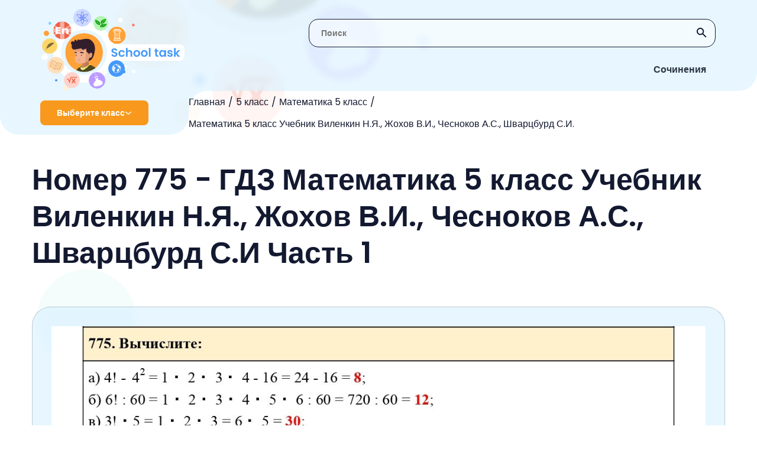

--- FILE ---
content_type: text/html; charset=UTF-8
request_url: https://schooltask.ru/5-klass/5-matematika/matematika-5-klass-uchebnik-vilenkin/5-matem-uch-vilenkin-1-nomer-775/
body_size: 216075
content:
<!DOCTYPE html>
<html lang="en-US">
<head>
    <link rel="preconnect" href="https://fonts.googleapis.com"/>
    <link rel="preconnect" href="https://fonts.gstatic.com" crossorigin/>
    <link href="https://fonts.googleapis.com/css2?family=Poppins:wght@400;600&display=swap" rel="stylesheet"/>
    <link rel="shortcut icon" href="/img/Group_38.svg" type="image/png">
    <meta charset="UTF-8">
    <meta http-equiv="X-UA-Compatible" content="IE=edge"/>
    <meta name="viewport" content="width=device-width, initial-scale=1.0"/>
    <meta name="apple-mobile-web-app-capable" content="yes">
    <meta name="format-detection" content="telephone=no">
    <title>Номер 775 - ГДЗ Математика 5 класс Учебник Виленкин Н.Я., Жохов В.И., Чесноков А.С., Шварцбурд С.И Часть 1 (решебник) - schooltask.ru</title>
    <script type="text/javascript" src="https://vk.com/js/api/openapi.js?169"></script>
    <script type="text/javascript">
        VK.init({apiId: 51697517, onlyWidgets: true});
    </script>
    <!-- Yandex RTB  -->
    <script async>window.yaContextCb = window.yaContextCb || []</script>
    <script src="https://yandex.ru/ads/system/context.js" async=""></script>
    <meta name="title" content="Номер 775 - ГДЗ Математика 5 класс Учебник Виленкин Н.Я., Жохов В.И., Чесноков А.С., Шварцбурд С.И Часть 1 (решебник) - schooltask.ru">
<meta name="description" content="Решебник Номер 775 - ГДЗ Математика 5 класс Учебник Виленкин Н.Я., Жохов В.И., Чесноков А.С., Шварцбурд С.И Часть 1. Подробные готовые ответы и правильные решения заданий на schooltask.ru.">
<meta name="csrf-param" content="_csrf-frontend">
<meta name="csrf-token" content="BHqZBMVzMSyoA2uQNL7_0UX4tFjPqEehVN-YagzP5Ek8NM9x9wJUGvhzMddd1seECrn6Ov7JEcRtm8oFa46eDQ==">

<link href="/assets/42c59dbf/dist/css/bootstrap.css" rel="stylesheet">
<link href="/scss/style.css" rel="stylesheet">    </head>
<body class="oferflow-hidden">
<div class="circle el11"></div>
<div class="circle el12"></div>
<div class="circle el13"></div>
<div class="circle el14"></div>
<div class="circle el15"></div>
<div class="circle el16"></div>


<header class="header">
    <img src="/img/bg-header-svg.svg" alt="x" class="bg"/>
    <img src="/img/bg-header-svg-mobile.svg" alt="x" class="bg-mobile"/>
    <div class="blur"></div>
    <div class="search">
        <form action="/search/">
            <input type="text" id="header-search_input" name="s" class="search-input regular-search-input" placeholder="Поиск"/>
            <button type="submit" class="btn btn_icon search__submit">
                <img src="/img/svgicons/search-icon.svg" alt="icon" class="regular-search-icon"/>
            </button>
        </form>
    </div>
    <a href="/"><img src="/img/svgicons/logo.svg" alt="logo" class="logo"/></a>
    <img src="/img/svgicons/nav-buttons_mobile.svg" alt="menu" class="nav-buttons_mobile"/>
    
    <nav class="nav-buttons">
                        <div class="nav-button  ">
                    <a href="/sochineniya/" class="nav-link">Сочинения</a>
                    <div class="nav-marker"></div>
                </div>
                    </nav>
    <div class="breadcrumbs-wrapper">
        <div class="ellipse">
            <div class="class-select" id="class-select">
                <span class="text">Выберите класс</span>
                <img src="/img/svgicons/arrow.svg" class="img" alt="v"/>
            </div>
        </div>

        <ul class="breadcrumbs"><li class="link"><a href="/">Главная</a></li><li class="link"><a href="/5-klass/">5 класс</a></li><li class="link"><a href="/5-klass/5-matematika/">Математика 5 класс</a></li><li class="link"><a href="/5-klass/5-matematika/matematika-5-klass-uchebnik-vilenkin/">Математика 5 класс Учебник Виленкин Н.Я., Жохов В.И., Чесноков А.С., Шварцбурд С.И.</a></li></ul>    </div>
    <div class="menu" id="menu">
    <div class="menu-item">
                    <div class="menu-accordion-header class-select class-select_item">
                 <span class="text">1 класс</span>
                 <img src="/img/svgicons/arrow.svg" class="img" alt=">" />
                 </div> <div class="menu-accordion-content menu-additional"><p class="menu-additional_title">1 класс</p><a class="menu-additional_item" href="/1-klass/1-anglijskij/">Английский язык</a><a class="menu-additional_item" href="/1-klass/1-russkij-yazyk/">Русский язык</a><a class="menu-additional_item" href="/1-klass/1-literaturnoe-chtenie/">Литературное чтение</a><a class="menu-additional_item" href="/1-klass/1-okruzhayushhij-mir/">Окружающий мир</a><a class="menu-additional_item" href="/1-klass/1-matematika/">Математика</a></div></div><div class="menu-item">
                    <div class="menu-accordion-header class-select class-select_item">
                 <span class="text">2 класс</span>
                 <img src="/img/svgicons/arrow.svg" class="img" alt=">" />
                 </div> <div class="menu-accordion-content menu-additional"><p class="menu-additional_title">2 класс</p><a class="menu-additional_item" href="/2-klass/2-matematika/">Математика</a><a class="menu-additional_item" href="/2-klass/2-anglijskij/">Английский язык</a><a class="menu-additional_item" href="/2-klass/2-informatika/">Информатика</a><a class="menu-additional_item" href="/2-klass/2-literaturnoe-chtenie/">Литературное чтение</a><a class="menu-additional_item" href="/2-klass/2-okruzhayushhij-mir/">Окружающий мир</a><a class="menu-additional_item" href="/2-klass/2-russkij-yazyk/">Русский язык</a><a class="menu-additional_item" href="/2-klass/2-muzyka/">Музыка</a></div></div><div class="menu-item">
                    <div class="menu-accordion-header class-select class-select_item">
                 <span class="text">3 класс</span>
                 <img src="/img/svgicons/arrow.svg" class="img" alt=">" />
                 </div> <div class="menu-accordion-content menu-additional"><p class="menu-additional_title">3 класс</p><a class="menu-additional_item" href="/3-klass/3-muzyka/">Музыка</a><a class="menu-additional_item" href="/3-klass/3-okruzhayushhij-mir/">Окружающий мир</a><a class="menu-additional_item" href="/3-klass/3-russkij-yazyk/">Русский язык</a><a class="menu-additional_item" href="/3-klass/3-anglijskij/">Английский язык</a><a class="menu-additional_item" href="/3-klass/3-informatika/">Информатика</a><a class="menu-additional_item" href="/3-klass/3-literaturnoe-chtenie/">Литературное чтение</a><a class="menu-additional_item" href="/3-klass/3-matematika/">Математика</a></div></div><div class="menu-item">
                    <div class="menu-accordion-header class-select class-select_item">
                 <span class="text">4 класс</span>
                 <img src="/img/svgicons/arrow.svg" class="img" alt=">" />
                 </div> <div class="menu-accordion-content menu-additional"><p class="menu-additional_title">4 класс</p><a class="menu-additional_item" href="/4-klass/4-anglijskij-yazyk/">Английский язык</a><a class="menu-additional_item" href="/4-klass/4-russkij-yazyk/">Русский язык</a><a class="menu-additional_item" href="/4-klass/4-okruzhayushhij-mir/">Окружающий мир</a><a class="menu-additional_item" href="/4-klass/4-matematika/">Математика</a><a class="menu-additional_item" href="/4-klass/4-informatika/">Информатика</a><a class="menu-additional_item" href="/4-klass/4-literaturnoe-chtenie/">Литературное чтение</a><a class="menu-additional_item" href="/4-klass/4-muzyka/">Музыка</a></div></div><div class="menu-item">
                    <div class="menu-accordion-header class-select class-select_item">
                 <span class="text">5 класс</span>
                 <img src="/img/svgicons/arrow.svg" class="img" alt=">" />
                 </div> <div class="menu-accordion-content menu-additional"><p class="menu-additional_title">5 класс</p><a class="menu-additional_item" href="/5-klass/5-obzh/">ОБЖ</a><a class="menu-additional_item" href="/5-klass/5-tehnologiya/">Технология</a><a class="menu-additional_item" href="/5-klass/5-matematika/">Математика</a><a class="menu-additional_item" href="/5-klass/5-russkij-yazyk/">Русский язык</a><a class="menu-additional_item" href="/5-klass/5-anglijskij-yazyk/">Английский язык</a><a class="menu-additional_item" href="/5-klass/5-obshhestvoznanie/">Обществознание</a><a class="menu-additional_item" href="/5-klass/5-istoriya/">История</a><a class="menu-additional_item" href="/5-klass/5-geografiya/">География</a><a class="menu-additional_item" href="/5-klass/5-literatura/">Литература</a><a class="menu-additional_item" href="/5-klass/5-biologiya/">Биология</a><a class="menu-additional_item" href="/5-klass/5-muzyka/">Музыка</a><a class="menu-additional_item" href="/5-klass/5-informatika/">Информатика</a><a class="menu-additional_item" href="/5-klass/5-nemeczkij/">Немецкий язык</a></div></div><div class="menu-item">
                    <div class="menu-accordion-header class-select class-select_item">
                 <span class="text">6 класс</span>
                 <img src="/img/svgicons/arrow.svg" class="img" alt=">" />
                 </div> <div class="menu-accordion-content menu-additional"><p class="menu-additional_title">6 класс</p><a class="menu-additional_item" href="/6-klass/6-biologiya/">Биология</a><a class="menu-additional_item" href="/6-klass/6-nemeczkij/">Немецкий язык</a><a class="menu-additional_item" href="/6-klass/6-literatura/">Литература</a><a class="menu-additional_item" href="/6-klass/6-matematika/">Математика</a><a class="menu-additional_item" href="/6-klass/6-anglijskij-yazyk/">Английский язык</a><a class="menu-additional_item" href="/6-klass/6-russkij-yazyk/">Русский язык</a><a class="menu-additional_item" href="/6-klass/6-obshhestvoznanie/">Обществознание</a><a class="menu-additional_item" href="/6-klass/6-informatika/">Информатика</a><a class="menu-additional_item" href="/6-klass/6-istoriya/">История</a><a class="menu-additional_item" href="/6-klass/6-geografiya/">География</a></div></div><div class="menu-item">
                    <div class="menu-accordion-header class-select class-select_item">
                 <span class="text">7 класс</span>
                 <img src="/img/svgicons/arrow.svg" class="img" alt=">" />
                 </div> <div class="menu-accordion-content menu-additional"><p class="menu-additional_title">7 класс</p><a class="menu-additional_item" href="/7-klass/nemeckiy-yazik-7/">Немецкий язык</a><a class="menu-additional_item" href="/7-klass/7-algebra/">Алгебра</a><a class="menu-additional_item" href="/7-klass/7-russkij-yazyk/">Русский язык</a><a class="menu-additional_item" href="/7-klass/7-obshhestvoznanie/">Обществознание</a><a class="menu-additional_item" href="/7-klass/7-fizika/">Физика</a><a class="menu-additional_item" href="/7-klass/7-anglijskij/">Английский язык</a><a class="menu-additional_item" href="/7-klass/7-informatika/">Информатика</a><a class="menu-additional_item" href="/7-klass/7-biologiya/">Биология</a><a class="menu-additional_item" href="/7-klass/7-geometriya/">Геометрия</a><a class="menu-additional_item" href="/7-klass/7-literatura/">Литература</a><a class="menu-additional_item" href="/7-klass/7-geografiya/">География</a><a class="menu-additional_item" href="/7-klass/7-istoriya/">История</a></div></div><div class="menu-item">
                    <div class="menu-accordion-header class-select class-select_item">
                 <span class="text">8 класс</span>
                 <img src="/img/svgicons/arrow.svg" class="img" alt=">" />
                 </div> <div class="menu-accordion-content menu-additional"><p class="menu-additional_title">8 класс</p><a class="menu-additional_item" href="/8-klass/8-geografiya/">География</a><a class="menu-additional_item" href="/8-klass/8-istoriya/">История</a><a class="menu-additional_item" href="/8-klass/8-himiya/">Химия</a><a class="menu-additional_item" href="/8-klass/8-fizika/">Физика</a><a class="menu-additional_item" href="/8-klass/8-russkij-yazyk/">Русский язык</a><a class="menu-additional_item" href="/8-klass/8-anglijskij/">Английский язык</a><a class="menu-additional_item" href="/8-klass/8-algebra/">Алгебра</a><a class="menu-additional_item" href="/8-klass/8-obshhestvoznanie/">Обществознание</a><a class="menu-additional_item" href="/8-klass/8-informatika/">Информатика</a><a class="menu-additional_item" href="/8-klass/8-biologiya/">Биология</a><a class="menu-additional_item" href="/8-klass/8-tehnologiya/">Технология</a></div></div><div class="menu-item">
                    <div class="menu-accordion-header class-select class-select_item">
                 <span class="text">9 класс</span>
                 <img src="/img/svgicons/arrow.svg" class="img" alt=">" />
                 </div> <div class="menu-accordion-content menu-additional"><p class="menu-additional_title">9 класс</p><a class="menu-additional_item" href="/9-klass/9-biologiya/">Биология</a><a class="menu-additional_item" href="/9-klass/9-obshhestvoznanie/">Обществознание</a><a class="menu-additional_item" href="/9-klass/9-fizika/">Физика</a><a class="menu-additional_item" href="/9-klass/9-informatika/">Информатика</a><a class="menu-additional_item" href="/9-klass/9-anglijskij/">Английский язык</a><a class="menu-additional_item" href="/9-klass/9-algebra/">Алгебра</a><a class="menu-additional_item" href="/9-klass/9-russkij-yazyk/">Русский язык</a><a class="menu-additional_item" href="/9-klass/9-himiya/">Химия</a><a class="menu-additional_item" href="/9-klass/9-istoriya/">История</a><a class="menu-additional_item" href="/9-klass/9-obzh/">ОБЖ</a><a class="menu-additional_item" href="/9-klass/geografiya-9/">География</a></div></div><div class="menu-item">
                    <div class="menu-accordion-header class-select class-select_item">
                 <span class="text">10 класс</span>
                 <img src="/img/svgicons/arrow.svg" class="img" alt=">" />
                 </div> <div class="menu-accordion-content menu-additional"><p class="menu-additional_title">10 класс</p><a class="menu-additional_item" href="/10-klass/fizika-10/">Физика</a><a class="menu-additional_item" href="/10-klass/himiya-10/">Химия</a><a class="menu-additional_item" href="/10-klass/10-russkij-yazyk/">Русский язык</a></div></div><div class="menu-item">
                    <div class="menu-accordion-header class-select class-select_item">
                 <span class="text">11 класс</span>
                 <img src="/img/svgicons/arrow.svg" class="img" alt=">" />
                 </div> <div class="menu-accordion-content menu-additional"><p class="menu-additional_title">11 класс</p><a class="menu-additional_item" href="/11-klass/fizika-11/">Физика</a><a class="menu-additional_item" href="/11-klass/himiya-11/">Химия</a></div></div></div>





</header>

<main class="main answer container">
    <h1 class="main-title">Номер 775 - ГДЗ Математика 5 класс Учебник Виленкин Н.Я., Жохов В.И., Чесноков А.С., Шварцбурд С.И Часть 1</h1>

    <div class="answer-img card" id="answer">
            </div>

        <div class="regular-search">
        <input type="text" id="regular-search_input" class="regular-search-input" placeholder="Поиск">
        <img src="/img/svgicons/search-icon.svg" alt="icon" class="regular-search-icon">
    </div>

    <section class="parts">
                                    <div class="part">
                                <div class="accordion-header">
                                    <p class="part-title">Страницы</p>
                                    <img src="/img/svgicons/arrow-down-black.svg" class="img" alt="v"/>
                                </div>
                                <div class="exercises-content exercises-content_blue active">

                                    <a href="/5-klass/5-matematika/matematika-5-klass-uchebnik-vilenkin/5-vilenkin-uchebnik-page-6/"><p class="number primary">6</p></a><a href="/5-klass/5-matematika/matematika-5-klass-uchebnik-vilenkin/5-vilenkin-uchebnik-page-7/"><p class="number primary">7</p></a><a href="/5-klass/5-matematika/matematika-5-klass-uchebnik-vilenkin/5-vilenkin-uchebnik-page-8/"><p class="number primary">8</p></a><a href="/5-klass/5-matematika/matematika-5-klass-uchebnik-vilenkin/5-vilenkin-uchebnik-page-9/"><p class="number primary">9</p></a><a href="/5-klass/5-matematika/matematika-5-klass-uchebnik-vilenkin/5-vilenkin-uchebnik-page-11/"><p class="number primary">11</p></a><a href="/5-klass/5-matematika/matematika-5-klass-uchebnik-vilenkin/5-vilenkin-uchebnik-page-12/"><p class="number primary">12</p></a><a href="/5-klass/5-matematika/matematika-5-klass-uchebnik-vilenkin/5-vilenkin-uchebnik-page-13/"><p class="number primary">13</p></a><a href="/5-klass/5-matematika/matematika-5-klass-uchebnik-vilenkin/5-vilenkin-uchebnik-page-14/"><p class="number primary">14</p></a><a href="/5-klass/5-matematika/matematika-5-klass-uchebnik-vilenkin/5-vilenkin-uchebnik-page-15/"><p class="number primary">15</p></a><a href="/5-klass/5-matematika/matematika-5-klass-uchebnik-vilenkin/5-vilenkin-uchebnik-page-16/"><p class="number primary">16</p></a><a href="/5-klass/5-matematika/matematika-5-klass-uchebnik-vilenkin/5-vilenkin-uchebnik-page-17/"><p class="number primary">17</p></a><a href="/5-klass/5-matematika/matematika-5-klass-uchebnik-vilenkin/5-vilenkin-uchebnik-page-18/"><p class="number primary">18</p></a><a href="/5-klass/5-matematika/matematika-5-klass-uchebnik-vilenkin/5-vilenkin-uchebnik-page-19/"><p class="number primary">19</p></a><a href="/5-klass/5-matematika/matematika-5-klass-uchebnik-vilenkin/5-vilenkin-uchebnik-page-20/"><p class="number primary">20</p></a><a href="/5-klass/5-matematika/matematika-5-klass-uchebnik-vilenkin/5-vilenkin-uchebnik-page-21/"><p class="number primary">21</p></a><a href="/5-klass/5-matematika/matematika-5-klass-uchebnik-vilenkin/5-vilenkin-uchebnik-page-23/"><p class="number primary">23</p></a><a href="/5-klass/5-matematika/matematika-5-klass-uchebnik-vilenkin/5-vilenkin-uchebnik-page-24/"><p class="number primary">24</p></a><a href="/5-klass/5-matematika/matematika-5-klass-uchebnik-vilenkin/5-vilenkin-uchebnik-page-25/"><p class="number primary">25</p></a><a href="/5-klass/5-matematika/matematika-5-klass-uchebnik-vilenkin/5-vilenkin-uchebnik-page-26/"><p class="number primary">26</p></a><a href="/5-klass/5-matematika/matematika-5-klass-uchebnik-vilenkin/5-vilenkin-uchebnik-page-27/"><p class="number primary">27</p></a><a href="/5-klass/5-matematika/matematika-5-klass-uchebnik-vilenkin/5-vilenkin-uchebnik-page-28/"><p class="number primary">28</p></a><a href="/5-klass/5-matematika/matematika-5-klass-uchebnik-vilenkin/5-vilenkin-uchebnik-page-29/"><p class="number primary">29</p></a><a href="/5-klass/5-matematika/matematika-5-klass-uchebnik-vilenkin/5-vilenkin-uchebnik-page-30/"><p class="number primary">30</p></a><a href="/5-klass/5-matematika/matematika-5-klass-uchebnik-vilenkin/5-vilenkin-uchebnik-page-31/"><p class="number primary">31</p></a><a href="/5-klass/5-matematika/matematika-5-klass-uchebnik-vilenkin/5-vilenkin-uchebnik-page-32/"><p class="number primary">32</p></a><a href="/5-klass/5-matematika/matematika-5-klass-uchebnik-vilenkin/5-vilenkin-uchebnik-page-35/"><p class="number primary">35</p></a><a href="/5-klass/5-matematika/matematika-5-klass-uchebnik-vilenkin/5-vilenkin-uchebnik-page-36/"><p class="number primary">36</p></a><a href="/5-klass/5-matematika/matematika-5-klass-uchebnik-vilenkin/5-vilenkin-uchebnik-page-37/"><p class="number primary">37</p></a><a href="/5-klass/5-matematika/matematika-5-klass-uchebnik-vilenkin/5-vilenkin-uchebnik-page-38/"><p class="number primary">38</p></a><a href="/5-klass/5-matematika/matematika-5-klass-uchebnik-vilenkin/5-vilenkin-uchebnik-page-39/"><p class="number primary">39</p></a><a href="/5-klass/5-matematika/matematika-5-klass-uchebnik-vilenkin/5-vilenkin-uchebnik-page-40/"><p class="number primary">40</p></a><a href="/5-klass/5-matematika/matematika-5-klass-uchebnik-vilenkin/5-vilenkin-uchebnik-page-41/"><p class="number primary">41</p></a><a href="/5-klass/5-matematika/matematika-5-klass-uchebnik-vilenkin/5-vilenkin-uchebnik-page-43/"><p class="number primary">43</p></a><a href="/5-klass/5-matematika/matematika-5-klass-uchebnik-vilenkin/5-vilenkin-uchebnik-page-44/"><p class="number primary">44</p></a><a href="/5-klass/5-matematika/matematika-5-klass-uchebnik-vilenkin/5-vilenkin-uchebnik-page-45/"><p class="number primary">45</p></a><a href="/5-klass/5-matematika/matematika-5-klass-uchebnik-vilenkin/5-vilenkin-uchebnik-page-46/"><p class="number primary">46</p></a><a href="/5-klass/5-matematika/matematika-5-klass-uchebnik-vilenkin/5-vilenkin-uchebnik-page-47/"><p class="number primary">47</p></a><a href="/5-klass/5-matematika/matematika-5-klass-uchebnik-vilenkin/5-vilenkin-uchebnik-page-48/"><p class="number primary">48</p></a><a href="/5-klass/5-matematika/matematika-5-klass-uchebnik-vilenkin/5-vilenkin-uchebnik-page-49/"><p class="number primary">49</p></a><a href="/5-klass/5-matematika/matematika-5-klass-uchebnik-vilenkin/5-vilenkin-uchebnik-page-50/"><p class="number primary">50</p></a><a href="/5-klass/5-matematika/matematika-5-klass-uchebnik-vilenkin/5-vilenkin-uchebnik-page-51/"><p class="number primary">51</p></a><a href="/5-klass/5-matematika/matematika-5-klass-uchebnik-vilenkin/5-vilenkin-uchebnik-page-52/"><p class="number primary">52</p></a><a href="/5-klass/5-matematika/matematika-5-klass-uchebnik-vilenkin/5-vilenkin-uchebnik-page-53/"><p class="number primary">53</p></a><a href="/5-klass/5-matematika/matematika-5-klass-uchebnik-vilenkin/5-vilenkin-uchebnik-page-54/"><p class="number primary">54</p></a><a href="/5-klass/5-matematika/matematika-5-klass-uchebnik-vilenkin/5-vilenkin-uchebnik-page-55/"><p class="number primary">55</p></a><a href="/5-klass/5-matematika/matematika-5-klass-uchebnik-vilenkin/5-vilenkin-uchebnik-page-56/"><p class="number primary">56</p></a><a href="/5-klass/5-matematika/matematika-5-klass-uchebnik-vilenkin/5-vilenkin-uchebnik-page-57/"><p class="number primary">57</p></a><a href="/5-klass/5-matematika/matematika-5-klass-uchebnik-vilenkin/5-vilenkin-uchebnik-page-58/"><p class="number primary">58</p></a><a href="/5-klass/5-matematika/matematika-5-klass-uchebnik-vilenkin/5-vilenkin-uchebnik-page-60/"><p class="number primary">60</p></a><a href="/5-klass/5-matematika/matematika-5-klass-uchebnik-vilenkin/5-vilenkin-uchebnik-page-61/"><p class="number primary">61</p></a><a href="/5-klass/5-matematika/matematika-5-klass-uchebnik-vilenkin/5-vilenkin-uchebnik-page-62/"><p class="number primary">62</p></a><a href="/5-klass/5-matematika/matematika-5-klass-uchebnik-vilenkin/5-vilenkin-uchebnik-page-63/"><p class="number primary">63</p></a><a href="/5-klass/5-matematika/matematika-5-klass-uchebnik-vilenkin/5-vilenkin-uchebnik-page-64/"><p class="number primary">64</p></a><a href="/5-klass/5-matematika/matematika-5-klass-uchebnik-vilenkin/5-vilenkin-uchebnik-page-65/"><p class="number primary">65</p></a><a href="/5-klass/5-matematika/matematika-5-klass-uchebnik-vilenkin/5-vilenkin-uchebnik-page-67/"><p class="number primary">67</p></a><a href="/5-klass/5-matematika/matematika-5-klass-uchebnik-vilenkin/5-vilenkin-uchebnik-page-68/"><p class="number primary">68</p></a><a href="/5-klass/5-matematika/matematika-5-klass-uchebnik-vilenkin/5-vilenkin-uchebnik-page-69/"><p class="number primary">69</p></a><a href="/5-klass/5-matematika/matematika-5-klass-uchebnik-vilenkin/5-vilenkin-uchebnik-page-70/"><p class="number primary">70</p></a><a href="/5-klass/5-matematika/matematika-5-klass-uchebnik-vilenkin/5-vilenkin-uchebnik-page-71/"><p class="number primary">71</p></a><a href="/5-klass/5-matematika/matematika-5-klass-uchebnik-vilenkin/5-vilenkin-uchebnik-page-72/"><p class="number primary">72</p></a><a href="/5-klass/5-matematika/matematika-5-klass-uchebnik-vilenkin/5-vilenkin-uchebnik-page-73/"><p class="number primary">73</p></a><a href="/5-klass/5-matematika/matematika-5-klass-uchebnik-vilenkin/5-vilenkin-uchebnik-page-75/"><p class="number primary">75</p></a><a href="/5-klass/5-matematika/matematika-5-klass-uchebnik-vilenkin/5-vilenkin-uchebnik-page-76/"><p class="number primary">76</p></a><a href="/5-klass/5-matematika/matematika-5-klass-uchebnik-vilenkin/5-vilenkin-uchebnik-page-77/"><p class="number primary">77</p></a><a href="/5-klass/5-matematika/matematika-5-klass-uchebnik-vilenkin/5-vilenkin-uchebnik-page-78/"><p class="number primary">78</p></a><a href="/5-klass/5-matematika/matematika-5-klass-uchebnik-vilenkin/5-vilenkin-uchebnik-page-79/"><p class="number primary">79</p></a><a href="/5-klass/5-matematika/matematika-5-klass-uchebnik-vilenkin/5-vilenkin-uchebnik-page-80/"><p class="number primary">80</p></a><a href="/5-klass/5-matematika/matematika-5-klass-uchebnik-vilenkin/5-vilenkin-uchebnik-page-81/"><p class="number primary">81</p></a><a href="/5-klass/5-matematika/matematika-5-klass-uchebnik-vilenkin/5-vilenkin-uchebnik-page-82/"><p class="number primary">82</p></a><a href="/5-klass/5-matematika/matematika-5-klass-uchebnik-vilenkin/5-vilenkin-uchebnik-page-83/"><p class="number primary">83</p></a><a href="/5-klass/5-matematika/matematika-5-klass-uchebnik-vilenkin/5-vilenkin-uchebnik-page-84/"><p class="number primary">84</p></a><a href="/5-klass/5-matematika/matematika-5-klass-uchebnik-vilenkin/5-vilenkin-uchebnik-page-86/"><p class="number primary">86</p></a><a href="/5-klass/5-matematika/matematika-5-klass-uchebnik-vilenkin/5-vilenkin-uchebnik-page-87/"><p class="number primary">87</p></a><a href="/5-klass/5-matematika/matematika-5-klass-uchebnik-vilenkin/5-vilenkin-uchebnik-page-88/"><p class="number primary">88</p></a><a href="/5-klass/5-matematika/matematika-5-klass-uchebnik-vilenkin/5-vilenkin-uchebnik-page-89/"><p class="number primary">89</p></a><a href="/5-klass/5-matematika/matematika-5-klass-uchebnik-vilenkin/5-vilenkin-uchebnik-page-90/"><p class="number primary">90</p></a><a href="/5-klass/5-matematika/matematika-5-klass-uchebnik-vilenkin/5-vilenkin-uchebnik-page-91/"><p class="number primary">91</p></a><a href="/5-klass/5-matematika/matematika-5-klass-uchebnik-vilenkin/5-vilenkin-uchebnik-page-92/"><p class="number primary">92</p></a><a href="/5-klass/5-matematika/matematika-5-klass-uchebnik-vilenkin/5-vilenkin-uchebnik-page-94/"><p class="number primary">94</p></a><a href="/5-klass/5-matematika/matematika-5-klass-uchebnik-vilenkin/5-vilenkin-uchebnik-page-95/"><p class="number primary">95</p></a><a href="/5-klass/5-matematika/matematika-5-klass-uchebnik-vilenkin/5-vilenkin-uchebnik-page-96/"><p class="number primary">96</p></a><a href="/5-klass/5-matematika/matematika-5-klass-uchebnik-vilenkin/5-vilenkin-uchebnik-page-97/"><p class="number primary">97</p></a><a href="/5-klass/5-matematika/matematika-5-klass-uchebnik-vilenkin/5-vilenkin-uchebnik-page-98/"><p class="number primary">98</p></a><a href="/5-klass/5-matematika/matematika-5-klass-uchebnik-vilenkin/5-vilenkin-uchebnik-page-100/"><p class="number primary">100</p></a><a href="/5-klass/5-matematika/matematika-5-klass-uchebnik-vilenkin/5-vilenkin-uchebnik-page-101/"><p class="number primary">101</p></a><a href="/5-klass/5-matematika/matematika-5-klass-uchebnik-vilenkin/5-vilenkin-uchebnik-page-102/"><p class="number primary">102</p></a><a href="/5-klass/5-matematika/matematika-5-klass-uchebnik-vilenkin/5-vilenkin-uchebnik-page-103/"><p class="number primary">103</p></a><a href="/5-klass/5-matematika/matematika-5-klass-uchebnik-vilenkin/5-vilenkin-uchebnik-page-104/"><p class="number primary">104</p></a><a href="/5-klass/5-matematika/matematika-5-klass-uchebnik-vilenkin/5-vilenkin-uchebnik-page-105/"><p class="number primary">105</p></a><a href="/5-klass/5-matematika/matematika-5-klass-uchebnik-vilenkin/5-vilenkin-uchebnik-page-106/"><p class="number primary">106</p></a><a href="/5-klass/5-matematika/matematika-5-klass-uchebnik-vilenkin/5-vilenkin-uchebnik-page-107/"><p class="number primary">107</p></a><a href="/5-klass/5-matematika/matematika-5-klass-uchebnik-vilenkin/5-vilenkin-uchebnik-page-108/"><p class="number primary">108</p></a><a href="/5-klass/5-matematika/matematika-5-klass-uchebnik-vilenkin/5-vilenkin-uchebnik-page-109/"><p class="number primary">109</p></a><a href="/5-klass/5-matematika/matematika-5-klass-uchebnik-vilenkin/5-vilenkin-uchebnik-page-110/"><p class="number primary">110</p></a><a href="/5-klass/5-matematika/matematika-5-klass-uchebnik-vilenkin/5-vilenkin-uchebnik-page-111/"><p class="number primary">111</p></a><a href="/5-klass/5-matematika/matematika-5-klass-uchebnik-vilenkin/5-vilenkin-uchebnik-page-112/"><p class="number primary">112</p></a><a href="/5-klass/5-matematika/matematika-5-klass-uchebnik-vilenkin/5-vilenkin-uchebnik-page-113/"><p class="number primary">113</p></a><a href="/5-klass/5-matematika/matematika-5-klass-uchebnik-vilenkin/5-vilenkin-uchebnik-page-115/"><p class="number primary">115</p></a><a href="/5-klass/5-matematika/matematika-5-klass-uchebnik-vilenkin/5-vilenkin-uchebnik-page-116/"><p class="number primary">116</p></a><a href="/5-klass/5-matematika/matematika-5-klass-uchebnik-vilenkin/5-vilenkin-uchebnik-page-117/"><p class="number primary">117</p></a><a href="/5-klass/5-matematika/matematika-5-klass-uchebnik-vilenkin/5-vilenkin-uchebnik-page-118/"><p class="number primary">118</p></a><a href="/5-klass/5-matematika/matematika-5-klass-uchebnik-vilenkin/5-vilenkin-uchebnik-page-119/"><p class="number primary">119</p></a><a href="/5-klass/5-matematika/matematika-5-klass-uchebnik-vilenkin/5-vilenkin-uchebnik-page-120/"><p class="number primary">120</p></a><a href="/5-klass/5-matematika/matematika-5-klass-uchebnik-vilenkin/5-vilenkin-uchebnik-page-121/"><p class="number primary">121</p></a><a href="/5-klass/5-matematika/matematika-5-klass-uchebnik-vilenkin/5-vilenkin-uchebnik-page-122/"><p class="number primary">122</p></a><a href="/5-klass/5-matematika/matematika-5-klass-uchebnik-vilenkin/5-vilenkin-uchebnik-page-123/"><p class="number primary">123</p></a><a href="/5-klass/5-matematika/matematika-5-klass-uchebnik-vilenkin/5-vilenkin-uchebnik-page-124/"><p class="number primary">124</p></a><a href="/5-klass/5-matematika/matematika-5-klass-uchebnik-vilenkin/5-vilenkin-uchebnik-page-127/"><p class="number primary">127</p></a><a href="/5-klass/5-matematika/matematika-5-klass-uchebnik-vilenkin/5-vilenkin-uchebnik-page-128/"><p class="number primary">128</p></a><a href="/5-klass/5-matematika/matematika-5-klass-uchebnik-vilenkin/5-vilenkin-uchebnik-page-129/"><p class="number primary">129</p></a><a href="/5-klass/5-matematika/matematika-5-klass-uchebnik-vilenkin/5-vilenkin-uchebnik-page-130/"><p class="number primary">130</p></a><a href="/5-klass/5-matematika/matematika-5-klass-uchebnik-vilenkin/5-vilenkin-uchebnik-page-131/"><p class="number primary">131</p></a><a href="/5-klass/5-matematika/matematika-5-klass-uchebnik-vilenkin/5-vilenkin-uchebnik-page-134/"><p class="number primary">134</p></a><a href="/5-klass/5-matematika/matematika-5-klass-uchebnik-vilenkin/5-vilenkin-uchebnik-page-135/"><p class="number primary">135</p></a><a href="/5-klass/5-matematika/matematika-5-klass-uchebnik-vilenkin/5-vilenkin-uchebnik-page-136/"><p class="number primary">136</p></a><a href="/5-klass/5-matematika/matematika-5-klass-uchebnik-vilenkin/5-vilenkin-uchebnik-page-137/"><p class="number primary">137</p></a><a href="/5-klass/5-matematika/matematika-5-klass-uchebnik-vilenkin/5-vilenkin-uchebnik-page-138/"><p class="number primary">138</p></a><a href="/5-klass/5-matematika/matematika-5-klass-uchebnik-vilenkin/5-vilenkin-uchebnik-page-140/"><p class="number primary">140</p></a><a href="/5-klass/5-matematika/matematika-5-klass-uchebnik-vilenkin/5-vilenkin-uchebnik-page-141/"><p class="number primary">141</p></a><a href="/5-klass/5-matematika/matematika-5-klass-uchebnik-vilenkin/5-vilenkin-uchebnik-page-142/"><p class="number primary">142</p></a><a href="/5-klass/5-matematika/matematika-5-klass-uchebnik-vilenkin/5-vilenkin-uchebnik-page-143/"><p class="number primary">143</p></a><a href="/5-klass/5-matematika/matematika-5-klass-uchebnik-vilenkin/5-vilenkin-uchebnik-page-144/"><p class="number primary">144</p></a><a href="/5-klass/5-matematika/matematika-5-klass-uchebnik-vilenkin/5-vilenkin-uchebnik-page-145/"><p class="number primary">145</p></a><a href="/5-klass/5-matematika/matematika-5-klass-uchebnik-vilenkin/5-vilenkin-uchebnik-page-147/"><p class="number primary">147</p></a><a href="/5-klass/5-matematika/matematika-5-klass-uchebnik-vilenkin/5-vilenkin-uchebnik-page-148/"><p class="number primary">148</p></a><a href="/5-klass/5-matematika/matematika-5-klass-uchebnik-vilenkin/5-vilenkin-uchebnik-page-149/"><p class="number primary">149</p></a><a href="/5-klass/5-matematika/matematika-5-klass-uchebnik-vilenkin/5-vilenkin-uchebnik-page-150/"><p class="number primary">150</p></a><a href="/5-klass/5-matematika/matematika-5-klass-uchebnik-vilenkin/5-vilenkin-uchebnik-page-152/"><p class="number primary">152</p></a><a href="/5-klass/5-matematika/matematika-5-klass-uchebnik-vilenkin/5-vilenkin-uchebnik-page-153/"><p class="number primary">153</p></a><a href="/5-klass/5-matematika/matematika-5-klass-uchebnik-vilenkin/5-vilenkin-uchebnik-page-154/"><p class="number primary">154</p></a><a href="/5-klass/5-matematika/matematika-5-klass-uchebnik-vilenkin/5-vilenkin-uchebnik-page-155/"><p class="number primary">155</p></a><a href="/5-klass/5-matematika/matematika-5-klass-uchebnik-vilenkin/5-vilenkin-uchebnik-page-156/"><p class="number primary">156</p></a><a href="/5-klass/5-matematika/matematika-5-klass-uchebnik-vilenkin/5-vilenkin-uchebnik-page-157/"><p class="number primary">157</p></a><a href="/5-klass/5-matematika/matematika-5-klass-uchebnik-vilenkin/5-vilenkin-uchebnik-page-158/"><p class="number primary">158</p></a><a href="/5-klass/5-matematika/matematika-5-klass-uchebnik-vilenkin/5-vilenkin-uchebnik-page-159/"><p class="number primary">159</p></a><a href="/5-klass/5-matematika/matematika-5-klass-uchebnik-vilenkin/5-vilenkin-uchebnik-page-160/"><p class="number primary">160</p></a><a href="/5-klass/5-matematika/matematika-5-klass-uchebnik-vilenkin/5-vilenkin-uchebnik-page-161/"><p class="number primary">161</p></a><a href="/5-klass/5-matematika/matematika-5-klass-uchebnik-vilenkin/5-vilenkin-uchebnik-page-162/"><p class="number primary">162</p></a><a href="/5-klass/5-matematika/matematika-5-klass-uchebnik-vilenkin/5-vilenkin-uchebnik-page-163/"><p class="number primary">163</p></a><a href="/5-klass/5-matematika/matematika-5-klass-uchebnik-vilenkin/5-vilenkin-uchebnik-page-164/"><p class="number primary">164</p></a><a href="/5-klass/5-matematika/matematika-5-klass-uchebnik-vilenkin/5-vilenkin-uchebnik-page-165/"><p class="number primary">165</p></a><a href="/5-klass/5-matematika/matematika-5-klass-uchebnik-vilenkin/5-vilenkin-uchebnik-page-166/"><p class="number primary">166</p></a><a href="/5-klass/5-matematika/matematika-5-klass-uchebnik-vilenkin/5-vilenkin-uchebnik-page-167/"><p class="number primary">167</p></a><a href="/5-klass/5-matematika/matematika-5-klass-uchebnik-vilenkin/5-vilenkin-uchebnik-page-169/"><p class="number primary">169</p></a><a href="/5-klass/5-matematika/matematika-5-klass-uchebnik-vilenkin/5-vilenkin-uchebnik-page-170/"><p class="number primary">170</p></a><a href="/5-klass/5-matematika/matematika-5-klass-uchebnik-vilenkin/5-vilenkin-uchebnik-page-171/"><p class="number primary">171</p></a><a href="/5-klass/5-matematika/matematika-5-klass-uchebnik-vilenkin/5-vilenkin-uchebnik-page-172/"><p class="number primary">172</p></a><a href="/5-klass/5-matematika/matematika-5-klass-uchebnik-vilenkin/5-vilenkin-uchebnik-page-173/"><p class="number primary">173</p></a><a href="/5-klass/5-matematika/matematika-5-klass-uchebnik-vilenkin/5-vilenkin-uchebnik-page-175/"><p class="number primary">175</p></a><a href="/5-klass/5-matematika/matematika-5-klass-uchebnik-vilenkin/5-vilenkin-uchebnik-page-176/"><p class="number primary">176</p></a><a href="/5-klass/5-matematika/matematika-5-klass-uchebnik-vilenkin/5-vilenkin-uchebnik-page-177/"><p class="number primary">177</p></a><a href="/5-klass/5-matematika/matematika-5-klass-uchebnik-vilenkin/5-vilenkin-uchebnik-page-178/"><p class="number primary">178</p></a><a href="/5-klass/5-matematika/matematika-5-klass-uchebnik-vilenkin/5-vilenkin-uchebnik-page-179/"><p class="number primary">179</p></a><a href="/5-klass/5-matematika/matematika-5-klass-uchebnik-vilenkin/5-vilenkin-uchebnik-page-181/"><p class="number primary">181</p></a><a href="/5-klass/5-matematika/matematika-5-klass-uchebnik-vilenkin/5-vilenkin-uchebnik-page-182/"><p class="number primary">182</p></a><a href="/5-klass/5-matematika/matematika-5-klass-uchebnik-vilenkin/5-vilenkin-uchebnik-page-183/"><p class="number primary">183</p></a><a href="/5-klass/5-matematika/matematika-5-klass-uchebnik-vilenkin/5-vilenkin-uchebnik-page-184/"><p class="number primary">184</p></a><a href="/5-klass/5-matematika/matematika-5-klass-uchebnik-vilenkin/5-vilenkin-uchebnik-page-186/"><p class="number primary">186</p></a><a href="/5-klass/5-matematika/matematika-5-klass-uchebnik-vilenkin/5-vilenkin-uchebnik-page-187/"><p class="number primary">187</p></a><a href="/5-klass/5-matematika/matematika-5-klass-uchebnik-vilenkin/5-vilenkin-uchebnik-page-188/"><p class="number primary">188</p></a><a href="/5-klass/5-matematika/matematika-5-klass-uchebnik-vilenkin/5-vilenkin-uchebnik-page-189/"><p class="number primary">189</p></a><a href="/5-klass/5-matematika/matematika-5-klass-uchebnik-vilenkin/5-vilenkin-uchebnik-page-190/"><p class="number primary">190</p></a><a href="/5-klass/5-matematika/matematika-5-klass-uchebnik-vilenkin/5-vilenkin-uchebnik-page-192/"><p class="number primary">192</p></a><a href="/5-klass/5-matematika/matematika-5-klass-uchebnik-vilenkin/5-vilenkin-uchebnik-page-193/"><p class="number primary">193</p></a><a href="/5-klass/5-matematika/matematika-5-klass-uchebnik-vilenkin/5-vilenkin-uchebnik-page-194/"><p class="number primary">194</p></a><a href="/5-klass/5-matematika/matematika-5-klass-uchebnik-vilenkin/5-vilenkin-uchebnik-page-195/"><p class="number primary">195</p></a><a href="/5-klass/5-matematika/matematika-5-klass-uchebnik-vilenkin/5-vilenkin-uchebnik-page-196/"><p class="number primary">196</p></a><a href="/5-klass/5-matematika/matematika-5-klass-uchebnik-vilenkin/5-vilenkin-uchebnik-page-197/"><p class="number primary">197</p></a><a href="/5-klass/5-matematika/matematika-5-klass-uchebnik-vilenkin/5-vilenkin-uchebnik-page-198/"><p class="number primary">198</p></a><a href="/5-klass/5-matematika/matematika-5-klass-uchebnik-vilenkin/5-vilenkin-uchebnik-page-200/"><p class="number primary">200</p></a><a href="/5-klass/5-matematika/matematika-5-klass-uchebnik-vilenkin/5-vilenkin-uchebnik-page-201/"><p class="number primary">201</p></a><a href="/5-klass/5-matematika/matematika-5-klass-uchebnik-vilenkin/5-vilenkin-uchebnik-page-202/"><p class="number primary">202</p></a><a href="/5-klass/5-matematika/matematika-5-klass-uchebnik-vilenkin/5-vilenkin-uchebnik-page-203/"><p class="number primary">203</p></a><a href="/5-klass/5-matematika/matematika-5-klass-uchebnik-vilenkin/5-vilenkin-uchebnik-page-205/"><p class="number primary">205</p></a><a href="/5-klass/5-matematika/matematika-5-klass-uchebnik-vilenkin/5-vilenkin-uchebnik-page-206/"><p class="number primary">206</p></a><a href="/5-klass/5-matematika/matematika-5-klass-uchebnik-vilenkin/5-vilenkin-uchebnik-page-207/"><p class="number primary">207</p></a><a href="/5-klass/5-matematika/matematika-5-klass-uchebnik-vilenkin/5-vilenkin-uchebnik-page-208/"><p class="number primary">208</p></a><a href="/5-klass/5-matematika/matematika-5-klass-uchebnik-vilenkin/5-vilenkin-uchebnik-page-210/"><p class="number primary">210</p></a><a href="/5-klass/5-matematika/matematika-5-klass-uchebnik-vilenkin/5-vilenkin-uchebnik-page-211/"><p class="number primary">211</p></a><a href="/5-klass/5-matematika/matematika-5-klass-uchebnik-vilenkin/5-vilenkin-uchebnik-page-212/"><p class="number primary">212</p></a><a href="/5-klass/5-matematika/matematika-5-klass-uchebnik-vilenkin/5-vilenkin-uchebnik-page-213/"><p class="number primary">213</p></a><a href="/5-klass/5-matematika/matematika-5-klass-uchebnik-vilenkin/5-vilenkin-uchebnik-page-214/"><p class="number primary">214</p></a><a href="/5-klass/5-matematika/matematika-5-klass-uchebnik-vilenkin/5-vilenkin-uchebnik-page-215/"><p class="number primary">215</p></a><a href="/5-klass/5-matematika/matematika-5-klass-uchebnik-vilenkin/5-vilenkin-uchebnik-page-216/"><p class="number primary">216</p></a><a href="/5-klass/5-matematika/matematika-5-klass-uchebnik-vilenkin/5-vilenkin-uchebnik-page-217/"><p class="number primary">217</p></a><a href="/5-klass/5-matematika/matematika-5-klass-uchebnik-vilenkin/5-vilenkin-uchebnik-page-218/"><p class="number primary">218</p></a><a href="/5-klass/5-matematika/matematika-5-klass-uchebnik-vilenkin/5-vilenkin-uchebnik-page-219/"><p class="number primary">219</p></a><a href="/5-klass/5-matematika/matematika-5-klass-uchebnik-vilenkin/5-vilenkin-uchebnik-page-220/"><p class="number primary">220</p></a><a href="/5-klass/5-matematika/matematika-5-klass-uchebnik-vilenkin/5-vilenkin-uchebnik-page-221/"><p class="number primary">221</p></a><a href="/5-klass/5-matematika/matematika-5-klass-uchebnik-vilenkin/5-vilenkin-uchebnik-page-222/"><p class="number primary">222</p></a><a href="/5-klass/5-matematika/matematika-5-klass-uchebnik-vilenkin/5-vilenkin-uchebnik-page-223/"><p class="number primary">223</p></a><a href="/5-klass/5-matematika/matematika-5-klass-uchebnik-vilenkin/5-vilenkin-uchebnik-page-224/"><p class="number primary">224</p></a><a href="/5-klass/5-matematika/matematika-5-klass-uchebnik-vilenkin/5-vilenkin-uchebnik-page-225/"><p class="number primary">225</p></a><a href="/5-klass/5-matematika/matematika-5-klass-uchebnik-vilenkin/5-vilenkin-uchebnik-page-226/"><p class="number primary">226</p></a><a href="/5-klass/5-matematika/matematika-5-klass-uchebnik-vilenkin/5-vilenkin-uchebnik-page-227/"><p class="number primary">227</p></a><a href="/5-klass/5-matematika/matematika-5-klass-uchebnik-vilenkin/5-vilenkin-uchebnik-page-228/"><p class="number primary">228</p></a><a href="/5-klass/5-matematika/matematika-5-klass-uchebnik-vilenkin/5-vilenkin-uchebnik-page-229/"><p class="number primary">229</p></a><a href="/5-klass/5-matematika/matematika-5-klass-uchebnik-vilenkin/5-vilenkin-uchebnik-page-230/"><p class="number primary">230</p></a><a href="/5-klass/5-matematika/matematika-5-klass-uchebnik-vilenkin/5-vilenkin-uchebnik-page-231/"><p class="number primary">231</p></a><a href="/5-klass/5-matematika/matematika-5-klass-uchebnik-vilenkin/5-vilenkin-uchebnik-page-233/"><p class="number primary">233</p></a><a href="/5-klass/5-matematika/matematika-5-klass-uchebnik-vilenkin/5-vilenkin-uchebnik-page-234/"><p class="number primary">234</p></a><a href="/5-klass/5-matematika/matematika-5-klass-uchebnik-vilenkin/5-vilenkin-uchebnik-page-235/"><p class="number primary">235</p></a><a href="/5-klass/5-matematika/matematika-5-klass-uchebnik-vilenkin/5-vilenkin-uchebnik-page-236/"><p class="number primary">236</p></a><a href="/5-klass/5-matematika/matematika-5-klass-uchebnik-vilenkin/5-vilenkin-uchebnik-page-237/"><p class="number primary">237</p></a><a href="/5-klass/5-matematika/matematika-5-klass-uchebnik-vilenkin/5-vilenkin-uchebnik-page-238/"><p class="number primary">238</p></a><a href="/5-klass/5-matematika/matematika-5-klass-uchebnik-vilenkin/5-vilenkin-uchebnik-page-239/"><p class="number primary">239</p></a><a href="/5-klass/5-matematika/matematika-5-klass-uchebnik-vilenkin/5-vilenkin-uchebnik-page-240/"><p class="number primary">240</p></a><a href="/5-klass/5-matematika/matematika-5-klass-uchebnik-vilenkin/5-vilenkin-uchebnik-page-241/"><p class="number primary">241</p></a><a href="/5-klass/5-matematika/matematika-5-klass-uchebnik-vilenkin/5-vilenkin-uchebnik-page-242/"><p class="number primary">242</p></a><a href="/5-klass/5-matematika/matematika-5-klass-uchebnik-vilenkin/5-vilenkin-uchebnik-page-243/"><p class="number primary">243</p></a><a href="/5-klass/5-matematika/matematika-5-klass-uchebnik-vilenkin/5-vilenkin-uchebnik-page-245/"><p class="number primary">245</p></a><a href="/5-klass/5-matematika/matematika-5-klass-uchebnik-vilenkin/5-vilenkin-uchebnik-page-246/"><p class="number primary">246</p></a><a href="/5-klass/5-matematika/matematika-5-klass-uchebnik-vilenkin/5-vilenkin-uchebnik-page-247/"><p class="number primary">247</p></a><a href="/5-klass/5-matematika/matematika-5-klass-uchebnik-vilenkin/5-vilenkin-uchebnik-page-248/"><p class="number primary">248</p></a><a href="/5-klass/5-matematika/matematika-5-klass-uchebnik-vilenkin/5-vilenkin-uchebnik-page-249/"><p class="number primary">249</p></a><a href="/5-klass/5-matematika/matematika-5-klass-uchebnik-vilenkin/5-vilenkin-uchebnik-page-251/"><p class="number primary">251</p></a><a href="/5-klass/5-matematika/matematika-5-klass-uchebnik-vilenkin/5-vilenkin-uchebnik-page-252/"><p class="number primary">252</p></a><a href="/5-klass/5-matematika/matematika-5-klass-uchebnik-vilenkin/5-vilenkin-uchebnik-page-253/"><p class="number primary">253</p></a><a href="/5-klass/5-matematika/matematika-5-klass-uchebnik-vilenkin/5-vilenkin-uchebnik-page-254/"><p class="number primary">254</p></a><a href="/5-klass/5-matematika/matematika-5-klass-uchebnik-vilenkin/5-vilenkin-uchebnik-page-255/"><p class="number primary">255</p></a><a href="/5-klass/5-matematika/matematika-5-klass-uchebnik-vilenkin/5-vilenkin-uchebnik-page-256/"><p class="number primary">256</p></a><a href="/5-klass/5-matematika/matematika-5-klass-uchebnik-vilenkin/5-vilenkin-uchebnik-page-257/"><p class="number primary">257</p></a><a href="/5-klass/5-matematika/matematika-5-klass-uchebnik-vilenkin/5-vilenkin-uchebnik-page-258/"><p class="number primary">258</p></a><a href="/5-klass/5-matematika/matematika-5-klass-uchebnik-vilenkin/5-vilenkin-uchebnik-page-259/"><p class="number primary">259</p></a><a href="/5-klass/5-matematika/matematika-5-klass-uchebnik-vilenkin/5-vilenkin-uchebnik-page-260/"><p class="number primary">260</p></a><a href="/5-klass/5-matematika/matematika-5-klass-uchebnik-vilenkin/5-vilenkin-uchebnik-page-261/"><p class="number primary">261</p></a><a href="/5-klass/5-matematika/matematika-5-klass-uchebnik-vilenkin/5-vilenkin-uchebnik-page-262/"><p class="number primary">262</p></a><a href="/5-klass/5-matematika/matematika-5-klass-uchebnik-vilenkin/5-vilenkin-uchebnik-page-263/"><p class="number primary">263</p></a><a href="/5-klass/5-matematika/matematika-5-klass-uchebnik-vilenkin/5-vilenkin-uchebnik-page-264/"><p class="number primary">264</p></a><a href="/5-klass/5-matematika/matematika-5-klass-uchebnik-vilenkin/5-vilenkin-uchebnik-page-265/"><p class="number primary">265</p></a><a href="/5-klass/5-matematika/matematika-5-klass-uchebnik-vilenkin/5-vilenkin-uchebnik-page-266/"><p class="number primary">266</p></a><a href="/5-klass/5-matematika/matematika-5-klass-uchebnik-vilenkin/5-vilenkin-uchebnik-page-267/"><p class="number primary">267</p></a><a href="/5-klass/5-matematika/matematika-5-klass-uchebnik-vilenkin/5-vilenkin-uchebnik-page-268/"><p class="number primary">268</p></a><a href="/5-klass/5-matematika/matematika-5-klass-uchebnik-vilenkin/5-vilenkin-uchebnik-page-269/"><p class="number primary">269</p></a><a href="/5-klass/5-matematika/matematika-5-klass-uchebnik-vilenkin/5-vilenkin-uchebnik-page-270/"><p class="number primary">270</p></a><a href="/5-klass/5-matematika/matematika-5-klass-uchebnik-vilenkin/5-vilenkin-uchebnik-page-271/"><p class="number primary">271</p></a><a href="/5-klass/5-matematika/matematika-5-klass-uchebnik-vilenkin/5-vilenkin-uchebnik-page-272/"><p class="number primary">272</p></a><a href="/5-klass/5-matematika/matematika-5-klass-uchebnik-vilenkin/5-vilenkin-uchebnik-page-273/"><p class="number primary">273</p></a><a href="/5-klass/5-matematika/matematika-5-klass-uchebnik-vilenkin/5-vilenkin-uchebnik-page-274/"><p class="number primary">274</p></a>
                                </div>
                            </div>

                                                        <div class="part">
                                <div class="accordion-header">
                                    <p class="part-title">Часть 1</p>
                                    <img src="/img/svgicons/arrow-down-black.svg" class="img" alt="v"/>
                                </div>
                                <div class="exercises-content exercises-content_blue active">

                                    <a href="/5-klass/5-matematika/matematika-5-klass-uchebnik-vilenkin/5-matem-uch-vilenkin-1-nomer-1/"><p class="number primary">1</p></a><a href="/5-klass/5-matematika/matematika-5-klass-uchebnik-vilenkin/5-matem-uch-vilenkin-1-nomer-2/"><p class="number primary">2</p></a><a href="/5-klass/5-matematika/matematika-5-klass-uchebnik-vilenkin/5-matem-uch-vilenkin-1-nomer-3/"><p class="number primary">3</p></a><a href="/5-klass/5-matematika/matematika-5-klass-uchebnik-vilenkin/5-matem-uch-vilenkin-1-nomer-4/"><p class="number primary">4</p></a><a href="/5-klass/5-matematika/matematika-5-klass-uchebnik-vilenkin/5-matem-uch-vilenkin-1-nomer-5/"><p class="number primary">5</p></a><a href="/5-klass/5-matematika/matematika-5-klass-uchebnik-vilenkin/5-matem-uch-vilenkin-1-nomer-6/"><p class="number primary">6</p></a><a href="/5-klass/5-matematika/matematika-5-klass-uchebnik-vilenkin/5-matem-uch-vilenkin-1-nomer-7/"><p class="number primary">7</p></a><a href="/5-klass/5-matematika/matematika-5-klass-uchebnik-vilenkin/5-matem-uch-vilenkin-1-nomer-8/"><p class="number primary">8</p></a><a href="/5-klass/5-matematika/matematika-5-klass-uchebnik-vilenkin/5-matem-uch-vilenkin-1-nomer-9/"><p class="number primary">9</p></a><a href="/5-klass/5-matematika/matematika-5-klass-uchebnik-vilenkin/5-matem-uch-vilenkin-1-nomer-10/"><p class="number primary">10</p></a><a href="/5-klass/5-matematika/matematika-5-klass-uchebnik-vilenkin/5-matem-uch-vilenkin-1-nomer-11/"><p class="number primary">11</p></a><a href="/5-klass/5-matematika/matematika-5-klass-uchebnik-vilenkin/5-matem-uch-vilenkin-1-nomer-12/"><p class="number primary">12</p></a><a href="/5-klass/5-matematika/matematika-5-klass-uchebnik-vilenkin/5-matem-uch-vilenkin-1-nomer-13/"><p class="number primary">13</p></a><a href="/5-klass/5-matematika/matematika-5-klass-uchebnik-vilenkin/5-matem-uch-vilenkin-1-nomer-14/"><p class="number primary">14</p></a><a href="/5-klass/5-matematika/matematika-5-klass-uchebnik-vilenkin/5-matem-uch-vilenkin-1-nomer-15/"><p class="number primary">15</p></a><a href="/5-klass/5-matematika/matematika-5-klass-uchebnik-vilenkin/5-matem-uch-vilenkin-1-nomer-16/"><p class="number primary">16</p></a><a href="/5-klass/5-matematika/matematika-5-klass-uchebnik-vilenkin/5-matem-uch-vilenkin-1-nomer-17/"><p class="number primary">17</p></a><a href="/5-klass/5-matematika/matematika-5-klass-uchebnik-vilenkin/5-matem-uch-vilenkin-1-nomer-18/"><p class="number primary">18</p></a><a href="/5-klass/5-matematika/matematika-5-klass-uchebnik-vilenkin/5-matem-uch-vilenkin-1-nomer-19/"><p class="number primary">19</p></a><a href="/5-klass/5-matematika/matematika-5-klass-uchebnik-vilenkin/5-matem-uch-vilenkin-1-nomer-20/"><p class="number primary">20</p></a><a href="/5-klass/5-matematika/matematika-5-klass-uchebnik-vilenkin/5-matem-uch-vilenkin-1-nomer-21/"><p class="number primary">21</p></a><a href="/5-klass/5-matematika/matematika-5-klass-uchebnik-vilenkin/5-matem-uch-vilenkin-1-nomer-22/"><p class="number primary">22</p></a><a href="/5-klass/5-matematika/matematika-5-klass-uchebnik-vilenkin/5-matem-uch-vilenkin-1-nomer-23/"><p class="number primary">23</p></a><a href="/5-klass/5-matematika/matematika-5-klass-uchebnik-vilenkin/5-matem-uch-vilenkin-1-nomer-24/"><p class="number primary">24</p></a><a href="/5-klass/5-matematika/matematika-5-klass-uchebnik-vilenkin/5-matem-uch-vilenkin-1-nomer-25/"><p class="number primary">25</p></a><a href="/5-klass/5-matematika/matematika-5-klass-uchebnik-vilenkin/5-matem-uch-vilenkin-1-nomer-26/"><p class="number primary">26</p></a><a href="/5-klass/5-matematika/matematika-5-klass-uchebnik-vilenkin/5-matem-uch-vilenkin-1-nomer-27/"><p class="number primary">27</p></a><a href="/5-klass/5-matematika/matematika-5-klass-uchebnik-vilenkin/5-matem-uch-vilenkin-1-nomer-28/"><p class="number primary">28</p></a><a href="/5-klass/5-matematika/matematika-5-klass-uchebnik-vilenkin/5-matem-uch-vilenkin-1-nomer-29/"><p class="number primary">29</p></a><a href="/5-klass/5-matematika/matematika-5-klass-uchebnik-vilenkin/5-matem-uch-vilenkin-1-nomer-30/"><p class="number primary">30</p></a><a href="/5-klass/5-matematika/matematika-5-klass-uchebnik-vilenkin/5-matem-uch-vilenkin-1-nomer-31/"><p class="number primary">31</p></a><a href="/5-klass/5-matematika/matematika-5-klass-uchebnik-vilenkin/5-matem-uch-vilenkin-1-nomer-32/"><p class="number primary">32</p></a><a href="/5-klass/5-matematika/matematika-5-klass-uchebnik-vilenkin/5-matem-uch-vilenkin-1-nomer-33/"><p class="number primary">33</p></a><a href="/5-klass/5-matematika/matematika-5-klass-uchebnik-vilenkin/5-matem-uch-vilenkin-1-nomer-34/"><p class="number primary">34</p></a><a href="/5-klass/5-matematika/matematika-5-klass-uchebnik-vilenkin/5-matem-uch-vilenkin-1-nomer-35/"><p class="number primary">35</p></a><a href="/5-klass/5-matematika/matematika-5-klass-uchebnik-vilenkin/5-matem-uch-vilenkin-1-nomer-36/"><p class="number primary">36</p></a><a href="/5-klass/5-matematika/matematika-5-klass-uchebnik-vilenkin/5-matem-uch-vilenkin-1-nomer-37/"><p class="number primary">37</p></a><a href="/5-klass/5-matematika/matematika-5-klass-uchebnik-vilenkin/5-matem-uch-vilenkin-1-nomer-38/"><p class="number primary">38</p></a><a href="/5-klass/5-matematika/matematika-5-klass-uchebnik-vilenkin/5-matem-uch-vilenkin-1-nomer-39/"><p class="number primary">39</p></a><a href="/5-klass/5-matematika/matematika-5-klass-uchebnik-vilenkin/5-matem-uch-vilenkin-1-nomer-40/"><p class="number primary">40</p></a><a href="/5-klass/5-matematika/matematika-5-klass-uchebnik-vilenkin/5-matem-uch-vilenkin-1-nomer-41/"><p class="number primary">41</p></a><a href="/5-klass/5-matematika/matematika-5-klass-uchebnik-vilenkin/5-matem-uch-vilenkin-1-nomer-42/"><p class="number primary">42</p></a><a href="/5-klass/5-matematika/matematika-5-klass-uchebnik-vilenkin/5-matem-uch-vilenkin-1-nomer-43/"><p class="number primary">43</p></a><a href="/5-klass/5-matematika/matematika-5-klass-uchebnik-vilenkin/5-matem-uch-vilenkin-1-nomer-44/"><p class="number primary">44</p></a><a href="/5-klass/5-matematika/matematika-5-klass-uchebnik-vilenkin/5-matem-uch-vilenkin-1-nomer-45/"><p class="number primary">45</p></a><a href="/5-klass/5-matematika/matematika-5-klass-uchebnik-vilenkin/5-matem-uch-vilenkin-1-nomer-46/"><p class="number primary">46</p></a><a href="/5-klass/5-matematika/matematika-5-klass-uchebnik-vilenkin/5-matem-uch-vilenkin-1-nomer-47/"><p class="number primary">47</p></a><a href="/5-klass/5-matematika/matematika-5-klass-uchebnik-vilenkin/5-matem-uch-vilenkin-1-nomer-48/"><p class="number primary">48</p></a><a href="/5-klass/5-matematika/matematika-5-klass-uchebnik-vilenkin/5-matem-uch-vilenkin-1-nomer-49/"><p class="number primary">49</p></a><a href="/5-klass/5-matematika/matematika-5-klass-uchebnik-vilenkin/5-matem-uch-vilenkin-1-nomer-50/"><p class="number primary">50</p></a><a href="/5-klass/5-matematika/matematika-5-klass-uchebnik-vilenkin/5-matem-uch-vilenkin-1-nomer-51/"><p class="number primary">51</p></a><a href="/5-klass/5-matematika/matematika-5-klass-uchebnik-vilenkin/5-matem-uch-vilenkin-1-nomer-52/"><p class="number primary">52</p></a><a href="/5-klass/5-matematika/matematika-5-klass-uchebnik-vilenkin/5-matem-uch-vilenkin-1-nomer-53/"><p class="number primary">53</p></a><a href="/5-klass/5-matematika/matematika-5-klass-uchebnik-vilenkin/5-matem-uch-vilenkin-1-nomer-54/"><p class="number primary">54</p></a><a href="/5-klass/5-matematika/matematika-5-klass-uchebnik-vilenkin/5-matem-uch-vilenkin-1-nomer-55/"><p class="number primary">55</p></a><a href="/5-klass/5-matematika/matematika-5-klass-uchebnik-vilenkin/5-matem-uch-vilenkin-1-nomer-56/"><p class="number primary">56</p></a><a href="/5-klass/5-matematika/matematika-5-klass-uchebnik-vilenkin/5-matem-uch-vilenkin-1-nomer-57/"><p class="number primary">57</p></a><a href="/5-klass/5-matematika/matematika-5-klass-uchebnik-vilenkin/5-matem-uch-vilenkin-1-nomer-58/"><p class="number primary">58</p></a><a href="/5-klass/5-matematika/matematika-5-klass-uchebnik-vilenkin/5-matem-uch-vilenkin-1-nomer-59/"><p class="number primary">59</p></a><a href="/5-klass/5-matematika/matematika-5-klass-uchebnik-vilenkin/5-matem-uch-vilenkin-1-nomer-60/"><p class="number primary">60</p></a><a href="/5-klass/5-matematika/matematika-5-klass-uchebnik-vilenkin/5-matem-uch-vilenkin-1-nomer-61/"><p class="number primary">61</p></a><a href="/5-klass/5-matematika/matematika-5-klass-uchebnik-vilenkin/5-matem-uch-vilenkin-1-nomer-62/"><p class="number primary">62</p></a><a href="/5-klass/5-matematika/matematika-5-klass-uchebnik-vilenkin/5-matem-uch-vilenkin-1-nomer-63/"><p class="number primary">63</p></a><a href="/5-klass/5-matematika/matematika-5-klass-uchebnik-vilenkin/5-matem-uch-vilenkin-1-nomer-64/"><p class="number primary">64</p></a><a href="/5-klass/5-matematika/matematika-5-klass-uchebnik-vilenkin/5-matem-uch-vilenkin-1-nomer-65/"><p class="number primary">65</p></a><a href="/5-klass/5-matematika/matematika-5-klass-uchebnik-vilenkin/5-matem-uch-vilenkin-1-nomer-66/"><p class="number primary">66</p></a><a href="/5-klass/5-matematika/matematika-5-klass-uchebnik-vilenkin/5-matem-uch-vilenkin-1-nomer-67/"><p class="number primary">67</p></a><a href="/5-klass/5-matematika/matematika-5-klass-uchebnik-vilenkin/5-matem-uch-vilenkin-1-nomer-68/"><p class="number primary">68</p></a><a href="/5-klass/5-matematika/matematika-5-klass-uchebnik-vilenkin/5-matem-uch-vilenkin-1-nomer-69/"><p class="number primary">69</p></a><a href="/5-klass/5-matematika/matematika-5-klass-uchebnik-vilenkin/5-matem-uch-vilenkin-1-nomer-70/"><p class="number primary">70</p></a><a href="/5-klass/5-matematika/matematika-5-klass-uchebnik-vilenkin/5-matem-uch-vilenkin-1-nomer-71/"><p class="number primary">71</p></a><a href="/5-klass/5-matematika/matematika-5-klass-uchebnik-vilenkin/5-matem-uch-vilenkin-1-nomer-72/"><p class="number primary">72</p></a><a href="/5-klass/5-matematika/matematika-5-klass-uchebnik-vilenkin/5-matem-uch-vilenkin-1-nomer-73/"><p class="number primary">73</p></a><a href="/5-klass/5-matematika/matematika-5-klass-uchebnik-vilenkin/5-matem-uch-vilenkin-1-nomer-74/"><p class="number primary">74</p></a><a href="/5-klass/5-matematika/matematika-5-klass-uchebnik-vilenkin/5-matem-uch-vilenkin-1-nomer-75/"><p class="number primary">75</p></a><a href="/5-klass/5-matematika/matematika-5-klass-uchebnik-vilenkin/5-matem-uch-vilenkin-1-nomer-76/"><p class="number primary">76</p></a><a href="/5-klass/5-matematika/matematika-5-klass-uchebnik-vilenkin/5-matem-uch-vilenkin-1-nomer-77/"><p class="number primary">77</p></a><a href="/5-klass/5-matematika/matematika-5-klass-uchebnik-vilenkin/5-matem-uch-vilenkin-1-nomer-78/"><p class="number primary">78</p></a><a href="/5-klass/5-matematika/matematika-5-klass-uchebnik-vilenkin/5-matem-uch-vilenkin-1-nomer-79/"><p class="number primary">79</p></a><a href="/5-klass/5-matematika/matematika-5-klass-uchebnik-vilenkin/5-matem-uch-vilenkin-1-nomer-80/"><p class="number primary">80</p></a><a href="/5-klass/5-matematika/matematika-5-klass-uchebnik-vilenkin/5-matem-uch-vilenkin-1-nomer-81/"><p class="number primary">81</p></a><a href="/5-klass/5-matematika/matematika-5-klass-uchebnik-vilenkin/5-matem-uch-vilenkin-1-nomer-82/"><p class="number primary">82</p></a><a href="/5-klass/5-matematika/matematika-5-klass-uchebnik-vilenkin/5-matem-uch-vilenkin-1-nomer-83/"><p class="number primary">83</p></a><a href="/5-klass/5-matematika/matematika-5-klass-uchebnik-vilenkin/5-matem-uch-vilenkin-1-nomer-84/"><p class="number primary">84</p></a><a href="/5-klass/5-matematika/matematika-5-klass-uchebnik-vilenkin/5-matem-uch-vilenkin-1-nomer-85/"><p class="number primary">85</p></a><a href="/5-klass/5-matematika/matematika-5-klass-uchebnik-vilenkin/5-matem-uch-vilenkin-1-nomer-86/"><p class="number primary">86</p></a><a href="/5-klass/5-matematika/matematika-5-klass-uchebnik-vilenkin/5-matem-uch-vilenkin-1-nomer-87/"><p class="number primary">87</p></a><a href="/5-klass/5-matematika/matematika-5-klass-uchebnik-vilenkin/5-matem-uch-vilenkin-1-nomer-88/"><p class="number primary">88</p></a><a href="/5-klass/5-matematika/matematika-5-klass-uchebnik-vilenkin/5-matem-uch-vilenkin-1-nomer-89/"><p class="number primary">89</p></a><a href="/5-klass/5-matematika/matematika-5-klass-uchebnik-vilenkin/5-matem-uch-vilenkin-1-nomer-90/"><p class="number primary">90</p></a><a href="/5-klass/5-matematika/matematika-5-klass-uchebnik-vilenkin/5-matem-uch-vilenkin-1-nomer-91/"><p class="number primary">91</p></a><a href="/5-klass/5-matematika/matematika-5-klass-uchebnik-vilenkin/5-matem-uch-vilenkin-1-nomer-92/"><p class="number primary">92</p></a><a href="/5-klass/5-matematika/matematika-5-klass-uchebnik-vilenkin/5-matem-uch-vilenkin-1-nomer-93/"><p class="number primary">93</p></a><a href="/5-klass/5-matematika/matematika-5-klass-uchebnik-vilenkin/5-matem-uch-vilenkin-1-nomer-94/"><p class="number primary">94</p></a><a href="/5-klass/5-matematika/matematika-5-klass-uchebnik-vilenkin/5-matem-uch-vilenkin-1-nomer-95/"><p class="number primary">95</p></a><a href="/5-klass/5-matematika/matematika-5-klass-uchebnik-vilenkin/5-matem-uch-vilenkin-1-nomer-96/"><p class="number primary">96</p></a><a href="/5-klass/5-matematika/matematika-5-klass-uchebnik-vilenkin/5-matem-uch-vilenkin-1-nomer-97/"><p class="number primary">97</p></a><a href="/5-klass/5-matematika/matematika-5-klass-uchebnik-vilenkin/5-matem-uch-vilenkin-1-nomer-98/"><p class="number primary">98</p></a><a href="/5-klass/5-matematika/matematika-5-klass-uchebnik-vilenkin/5-matem-uch-vilenkin-1-nomer-99/"><p class="number primary">99</p></a><a href="/5-klass/5-matematika/matematika-5-klass-uchebnik-vilenkin/5-matem-uch-vilenkin-1-nomer-100/"><p class="number primary">100</p></a><a href="/5-klass/5-matematika/matematika-5-klass-uchebnik-vilenkin/5-matem-uch-vilenkin-1-nomer-101/"><p class="number primary">101</p></a><a href="/5-klass/5-matematika/matematika-5-klass-uchebnik-vilenkin/5-matem-uch-vilenkin-1-nomer-102/"><p class="number primary">102</p></a><a href="/5-klass/5-matematika/matematika-5-klass-uchebnik-vilenkin/5-matem-uch-vilenkin-1-nomer-103/"><p class="number primary">103</p></a><a href="/5-klass/5-matematika/matematika-5-klass-uchebnik-vilenkin/5-matem-uch-vilenkin-1-nomer-104/"><p class="number primary">104</p></a><a href="/5-klass/5-matematika/matematika-5-klass-uchebnik-vilenkin/5-matem-uch-vilenkin-1-nomer-105/"><p class="number primary">105</p></a><a href="/5-klass/5-matematika/matematika-5-klass-uchebnik-vilenkin/5-matem-uch-vilenkin-1-nomer-106/"><p class="number primary">106</p></a><a href="/5-klass/5-matematika/matematika-5-klass-uchebnik-vilenkin/5-matem-uch-vilenkin-1-nomer-107/"><p class="number primary">107</p></a><a href="/5-klass/5-matematika/matematika-5-klass-uchebnik-vilenkin/5-matem-uch-vilenkin-1-nomer-108/"><p class="number primary">108</p></a><a href="/5-klass/5-matematika/matematika-5-klass-uchebnik-vilenkin/5-matem-uch-vilenkin-1-nomer-109/"><p class="number primary">109</p></a><a href="/5-klass/5-matematika/matematika-5-klass-uchebnik-vilenkin/5-matem-uch-vilenkin-1-nomer-110/"><p class="number primary">110</p></a><a href="/5-klass/5-matematika/matematika-5-klass-uchebnik-vilenkin/5-matem-uch-vilenkin-1-nomer-111/"><p class="number primary">111</p></a><a href="/5-klass/5-matematika/matematika-5-klass-uchebnik-vilenkin/5-matem-uch-vilenkin-1-nomer-112/"><p class="number primary">112</p></a><a href="/5-klass/5-matematika/matematika-5-klass-uchebnik-vilenkin/5-matem-uch-vilenkin-1-nomer-113/"><p class="number primary">113</p></a><a href="/5-klass/5-matematika/matematika-5-klass-uchebnik-vilenkin/5-matem-uch-vilenkin-1-nomer-114/"><p class="number primary">114</p></a><a href="/5-klass/5-matematika/matematika-5-klass-uchebnik-vilenkin/5-matem-uch-vilenkin-1-nomer-115/"><p class="number primary">115</p></a><a href="/5-klass/5-matematika/matematika-5-klass-uchebnik-vilenkin/5-matem-uch-vilenkin-1-nomer-116/"><p class="number primary">116</p></a><a href="/5-klass/5-matematika/matematika-5-klass-uchebnik-vilenkin/5-matem-uch-vilenkin-1-nomer-117/"><p class="number primary">117</p></a><a href="/5-klass/5-matematika/matematika-5-klass-uchebnik-vilenkin/5-matem-uch-vilenkin-1-nomer-118/"><p class="number primary">118</p></a><a href="/5-klass/5-matematika/matematika-5-klass-uchebnik-vilenkin/5-matem-uch-vilenkin-1-nomer-119/"><p class="number primary">119</p></a><a href="/5-klass/5-matematika/matematika-5-klass-uchebnik-vilenkin/5-matem-uch-vilenkin-1-nomer-120/"><p class="number primary">120</p></a><a href="/5-klass/5-matematika/matematika-5-klass-uchebnik-vilenkin/5-matem-uch-vilenkin-1-nomer-121/"><p class="number primary">121</p></a><a href="/5-klass/5-matematika/matematika-5-klass-uchebnik-vilenkin/5-matem-uch-vilenkin-1-nomer-122/"><p class="number primary">122</p></a><a href="/5-klass/5-matematika/matematika-5-klass-uchebnik-vilenkin/5-matem-uch-vilenkin-1-nomer-123/"><p class="number primary">123</p></a><a href="/5-klass/5-matematika/matematika-5-klass-uchebnik-vilenkin/5-matem-uch-vilenkin-1-nomer-124/"><p class="number primary">124</p></a><a href="/5-klass/5-matematika/matematika-5-klass-uchebnik-vilenkin/5-matem-uch-vilenkin-1-nomer-125/"><p class="number primary">125</p></a><a href="/5-klass/5-matematika/matematika-5-klass-uchebnik-vilenkin/5-matem-uch-vilenkin-1-nomer-126/"><p class="number primary">126</p></a><a href="/5-klass/5-matematika/matematika-5-klass-uchebnik-vilenkin/5-matem-uch-vilenkin-1-nomer-127/"><p class="number primary">127</p></a><a href="/5-klass/5-matematika/matematika-5-klass-uchebnik-vilenkin/5-matem-uch-vilenkin-1-nomer-128/"><p class="number primary">128</p></a><a href="/5-klass/5-matematika/matematika-5-klass-uchebnik-vilenkin/5-matem-uch-vilenkin-1-nomer-129/"><p class="number primary">129</p></a><a href="/5-klass/5-matematika/matematika-5-klass-uchebnik-vilenkin/5-matem-uch-vilenkin-1-nomer-130/"><p class="number primary">130</p></a><a href="/5-klass/5-matematika/matematika-5-klass-uchebnik-vilenkin/5-matem-uch-vilenkin-1-nomer-131/"><p class="number primary">131</p></a><a href="/5-klass/5-matematika/matematika-5-klass-uchebnik-vilenkin/5-matem-uch-vilenkin-1-nomer-132/"><p class="number primary">132</p></a><a href="/5-klass/5-matematika/matematika-5-klass-uchebnik-vilenkin/5-matem-uch-vilenkin-1-nomer-133/"><p class="number primary">133</p></a><a href="/5-klass/5-matematika/matematika-5-klass-uchebnik-vilenkin/5-matem-uch-vilenkin-1-nomer-134/"><p class="number primary">134</p></a><a href="/5-klass/5-matematika/matematika-5-klass-uchebnik-vilenkin/5-matem-uch-vilenkin-1-nomer-135/"><p class="number primary">135</p></a><a href="/5-klass/5-matematika/matematika-5-klass-uchebnik-vilenkin/5-matem-uch-vilenkin-1-nomer-136/"><p class="number primary">136</p></a><a href="/5-klass/5-matematika/matematika-5-klass-uchebnik-vilenkin/5-matem-uch-vilenkin-1-nomer-137/"><p class="number primary">137</p></a><a href="/5-klass/5-matematika/matematika-5-klass-uchebnik-vilenkin/5-matem-uch-vilenkin-1-nomer-138/"><p class="number primary">138</p></a><a href="/5-klass/5-matematika/matematika-5-klass-uchebnik-vilenkin/5-matem-uch-vilenkin-1-nomer-139/"><p class="number primary">139</p></a><a href="/5-klass/5-matematika/matematika-5-klass-uchebnik-vilenkin/5-matem-uch-vilenkin-1-nomer-140/"><p class="number primary">140</p></a><a href="/5-klass/5-matematika/matematika-5-klass-uchebnik-vilenkin/5-matem-uch-vilenkin-1-nomer-141/"><p class="number primary">141</p></a><a href="/5-klass/5-matematika/matematika-5-klass-uchebnik-vilenkin/5-matem-uch-vilenkin-1-nomer-142/"><p class="number primary">142</p></a><a href="/5-klass/5-matematika/matematika-5-klass-uchebnik-vilenkin/5-matem-uch-vilenkin-1-nomer-143/"><p class="number primary">143</p></a><a href="/5-klass/5-matematika/matematika-5-klass-uchebnik-vilenkin/5-matem-uch-vilenkin-1-nomer-144/"><p class="number primary">144</p></a><a href="/5-klass/5-matematika/matematika-5-klass-uchebnik-vilenkin/5-matem-uch-vilenkin-1-nomer-145/"><p class="number primary">145</p></a><a href="/5-klass/5-matematika/matematika-5-klass-uchebnik-vilenkin/5-matem-uch-vilenkin-1-nomer-146/"><p class="number primary">146</p></a><a href="/5-klass/5-matematika/matematika-5-klass-uchebnik-vilenkin/5-matem-uch-vilenkin-1-nomer-147/"><p class="number primary">147</p></a><a href="/5-klass/5-matematika/matematika-5-klass-uchebnik-vilenkin/5-matem-uch-vilenkin-1-nomer-148/"><p class="number primary">148</p></a><a href="/5-klass/5-matematika/matematika-5-klass-uchebnik-vilenkin/5-matem-uch-vilenkin-1-nomer-149/"><p class="number primary">149</p></a><a href="/5-klass/5-matematika/matematika-5-klass-uchebnik-vilenkin/5-matem-uch-vilenkin-1-nomer-150/"><p class="number primary">150</p></a><a href="/5-klass/5-matematika/matematika-5-klass-uchebnik-vilenkin/5-matem-uch-vilenkin-1-nomer-151/"><p class="number primary">151</p></a><a href="/5-klass/5-matematika/matematika-5-klass-uchebnik-vilenkin/5-matem-uch-vilenkin-1-nomer-152/"><p class="number primary">152</p></a><a href="/5-klass/5-matematika/matematika-5-klass-uchebnik-vilenkin/5-matem-uch-vilenkin-1-nomer-153/"><p class="number primary">153</p></a><a href="/5-klass/5-matematika/matematika-5-klass-uchebnik-vilenkin/5-matem-uch-vilenkin-1-nomer-154/"><p class="number primary">154</p></a><a href="/5-klass/5-matematika/matematika-5-klass-uchebnik-vilenkin/5-matem-uch-vilenkin-1-nomer-155/"><p class="number primary">155</p></a><a href="/5-klass/5-matematika/matematika-5-klass-uchebnik-vilenkin/5-matem-uch-vilenkin-1-nomer-156/"><p class="number primary">156</p></a><a href="/5-klass/5-matematika/matematika-5-klass-uchebnik-vilenkin/5-matem-uch-vilenkin-1-nomer-157/"><p class="number primary">157</p></a><a href="/5-klass/5-matematika/matematika-5-klass-uchebnik-vilenkin/5-matem-uch-vilenkin-1-nomer-158/"><p class="number primary">158</p></a><a href="/5-klass/5-matematika/matematika-5-klass-uchebnik-vilenkin/5-matem-uch-vilenkin-1-nomer-159/"><p class="number primary">159</p></a><a href="/5-klass/5-matematika/matematika-5-klass-uchebnik-vilenkin/5-matem-uch-vilenkin-1-nomer-160/"><p class="number primary">160</p></a><a href="/5-klass/5-matematika/matematika-5-klass-uchebnik-vilenkin/5-matem-uch-vilenkin-1-nomer-161/"><p class="number primary">161</p></a><a href="/5-klass/5-matematika/matematika-5-klass-uchebnik-vilenkin/5-matem-uch-vilenkin-1-nomer-162/"><p class="number primary">162</p></a><a href="/5-klass/5-matematika/matematika-5-klass-uchebnik-vilenkin/5-matem-uch-vilenkin-1-nomer-163/"><p class="number primary">163</p></a><a href="/5-klass/5-matematika/matematika-5-klass-uchebnik-vilenkin/5-matem-uch-vilenkin-1-nomer-164/"><p class="number primary">164</p></a><a href="/5-klass/5-matematika/matematika-5-klass-uchebnik-vilenkin/5-matem-uch-vilenkin-1-nomer-165/"><p class="number primary">165</p></a><a href="/5-klass/5-matematika/matematika-5-klass-uchebnik-vilenkin/5-matem-uch-vilenkin-1-nomer-166/"><p class="number primary">166</p></a><a href="/5-klass/5-matematika/matematika-5-klass-uchebnik-vilenkin/5-matem-uch-vilenkin-1-nomer-167/"><p class="number primary">167</p></a><a href="/5-klass/5-matematika/matematika-5-klass-uchebnik-vilenkin/5-matem-uch-vilenkin-1-nomer-168/"><p class="number primary">168</p></a><a href="/5-klass/5-matematika/matematika-5-klass-uchebnik-vilenkin/5-matem-uch-vilenkin-1-nomer-169/"><p class="number primary">169</p></a><a href="/5-klass/5-matematika/matematika-5-klass-uchebnik-vilenkin/5-matem-uch-vilenkin-1-nomer-170/"><p class="number primary">170</p></a><a href="/5-klass/5-matematika/matematika-5-klass-uchebnik-vilenkin/5-matem-uch-vilenkin-1-nomer-171/"><p class="number primary">171</p></a><a href="/5-klass/5-matematika/matematika-5-klass-uchebnik-vilenkin/5-matem-uch-vilenkin-1-nomer-172/"><p class="number primary">172</p></a><a href="/5-klass/5-matematika/matematika-5-klass-uchebnik-vilenkin/5-matem-uch-vilenkin-1-nomer-173/"><p class="number primary">173</p></a><a href="/5-klass/5-matematika/matematika-5-klass-uchebnik-vilenkin/5-matem-uch-vilenkin-1-nomer-174/"><p class="number primary">174</p></a><a href="/5-klass/5-matematika/matematika-5-klass-uchebnik-vilenkin/5-matem-uch-vilenkin-1-nomer-175/"><p class="number primary">175</p></a><a href="/5-klass/5-matematika/matematika-5-klass-uchebnik-vilenkin/5-matem-uch-vilenkin-1-nomer-176/"><p class="number primary">176</p></a><a href="/5-klass/5-matematika/matematika-5-klass-uchebnik-vilenkin/5-matem-uch-vilenkin-1-nomer-177/"><p class="number primary">177</p></a><a href="/5-klass/5-matematika/matematika-5-klass-uchebnik-vilenkin/5-matem-uch-vilenkin-1-nomer-178/"><p class="number primary">178</p></a><a href="/5-klass/5-matematika/matematika-5-klass-uchebnik-vilenkin/5-matem-uch-vilenkin-1-nomer-179/"><p class="number primary">179</p></a><a href="/5-klass/5-matematika/matematika-5-klass-uchebnik-vilenkin/5-matem-uch-vilenkin-1-nomer-180/"><p class="number primary">180</p></a><a href="/5-klass/5-matematika/matematika-5-klass-uchebnik-vilenkin/5-matem-uch-vilenkin-1-nomer-181/"><p class="number primary">181</p></a><a href="/5-klass/5-matematika/matematika-5-klass-uchebnik-vilenkin/5-matem-uch-vilenkin-1-nomer-182/"><p class="number primary">182</p></a><a href="/5-klass/5-matematika/matematika-5-klass-uchebnik-vilenkin/5-matem-uch-vilenkin-1-nomer-183/"><p class="number primary">183</p></a><a href="/5-klass/5-matematika/matematika-5-klass-uchebnik-vilenkin/5-matem-uch-vilenkin-1-nomer-184/"><p class="number primary">184</p></a><a href="/5-klass/5-matematika/matematika-5-klass-uchebnik-vilenkin/5-matem-uch-vilenkin-1-nomer-185/"><p class="number primary">185</p></a><a href="/5-klass/5-matematika/matematika-5-klass-uchebnik-vilenkin/5-matem-uch-vilenkin-1-nomer-186/"><p class="number primary">186</p></a><a href="/5-klass/5-matematika/matematika-5-klass-uchebnik-vilenkin/5-matem-uch-vilenkin-1-nomer-187/"><p class="number primary">187</p></a><a href="/5-klass/5-matematika/matematika-5-klass-uchebnik-vilenkin/5-matem-uch-vilenkin-1-nomer-188/"><p class="number primary">188</p></a><a href="/5-klass/5-matematika/matematika-5-klass-uchebnik-vilenkin/5-matem-uch-vilenkin-1-nomer-189/"><p class="number primary">189</p></a><a href="/5-klass/5-matematika/matematika-5-klass-uchebnik-vilenkin/5-matem-uch-vilenkin-1-nomer-190/"><p class="number primary">190</p></a><a href="/5-klass/5-matematika/matematika-5-klass-uchebnik-vilenkin/5-matem-uch-vilenkin-1-nomer-191/"><p class="number primary">191</p></a><a href="/5-klass/5-matematika/matematika-5-klass-uchebnik-vilenkin/5-matem-uch-vilenkin-1-nomer-192/"><p class="number primary">192</p></a><a href="/5-klass/5-matematika/matematika-5-klass-uchebnik-vilenkin/5-matem-uch-vilenkin-1-nomer-193/"><p class="number primary">193</p></a><a href="/5-klass/5-matematika/matematika-5-klass-uchebnik-vilenkin/5-matem-uch-vilenkin-1-nomer-194/"><p class="number primary">194</p></a><a href="/5-klass/5-matematika/matematika-5-klass-uchebnik-vilenkin/5-matem-uch-vilenkin-1-nomer-195/"><p class="number primary">195</p></a><a href="/5-klass/5-matematika/matematika-5-klass-uchebnik-vilenkin/5-matem-uch-vilenkin-1-nomer-196/"><p class="number primary">196</p></a><a href="/5-klass/5-matematika/matematika-5-klass-uchebnik-vilenkin/5-matem-uch-vilenkin-1-nomer-197/"><p class="number primary">197</p></a><a href="/5-klass/5-matematika/matematika-5-klass-uchebnik-vilenkin/5-matem-uch-vilenkin-1-nomer-198/"><p class="number primary">198</p></a><a href="/5-klass/5-matematika/matematika-5-klass-uchebnik-vilenkin/5-matem-uch-vilenkin-1-nomer-199/"><p class="number primary">199</p></a><a href="/5-klass/5-matematika/matematika-5-klass-uchebnik-vilenkin/5-matem-uch-vilenkin-1-nomer-200/"><p class="number primary">200</p></a><a href="/5-klass/5-matematika/matematika-5-klass-uchebnik-vilenkin/5-matem-uch-vilenkin-1-nomer-201/"><p class="number primary">201</p></a><a href="/5-klass/5-matematika/matematika-5-klass-uchebnik-vilenkin/5-matem-uch-vilenkin-1-nomer-202/"><p class="number primary">202</p></a><a href="/5-klass/5-matematika/matematika-5-klass-uchebnik-vilenkin/5-matem-uch-vilenkin-1-nomer-203/"><p class="number primary">203</p></a><a href="/5-klass/5-matematika/matematika-5-klass-uchebnik-vilenkin/5-matem-uch-vilenkin-1-nomer-204/"><p class="number primary">204</p></a><a href="/5-klass/5-matematika/matematika-5-klass-uchebnik-vilenkin/5-matem-uch-vilenkin-1-nomer-205/"><p class="number primary">205</p></a><a href="/5-klass/5-matematika/matematika-5-klass-uchebnik-vilenkin/5-matem-uch-vilenkin-1-nomer-206/"><p class="number primary">206</p></a><a href="/5-klass/5-matematika/matematika-5-klass-uchebnik-vilenkin/5-matem-uch-vilenkin-1-nomer-207/"><p class="number primary">207</p></a><a href="/5-klass/5-matematika/matematika-5-klass-uchebnik-vilenkin/5-matem-uch-vilenkin-1-nomer-208/"><p class="number primary">208</p></a><a href="/5-klass/5-matematika/matematika-5-klass-uchebnik-vilenkin/5-matem-uch-vilenkin-1-nomer-209/"><p class="number primary">209</p></a><a href="/5-klass/5-matematika/matematika-5-klass-uchebnik-vilenkin/5-matem-uch-vilenkin-1-nomer-210/"><p class="number primary">210</p></a><a href="/5-klass/5-matematika/matematika-5-klass-uchebnik-vilenkin/5-matem-uch-vilenkin-1-nomer-211/"><p class="number primary">211</p></a><a href="/5-klass/5-matematika/matematika-5-klass-uchebnik-vilenkin/5-matem-uch-vilenkin-1-nomer-212/"><p class="number primary">212</p></a><a href="/5-klass/5-matematika/matematika-5-klass-uchebnik-vilenkin/5-matem-uch-vilenkin-1-nomer-213/"><p class="number primary">213</p></a><a href="/5-klass/5-matematika/matematika-5-klass-uchebnik-vilenkin/5-matem-uch-vilenkin-1-nomer-214/"><p class="number primary">214</p></a><a href="/5-klass/5-matematika/matematika-5-klass-uchebnik-vilenkin/5-matem-uch-vilenkin-1-nomer-215/"><p class="number primary">215</p></a><a href="/5-klass/5-matematika/matematika-5-klass-uchebnik-vilenkin/5-matem-uch-vilenkin-1-nomer-216/"><p class="number primary">216</p></a><a href="/5-klass/5-matematika/matematika-5-klass-uchebnik-vilenkin/5-matem-uch-vilenkin-1-nomer-217/"><p class="number primary">217</p></a><a href="/5-klass/5-matematika/matematika-5-klass-uchebnik-vilenkin/5-matem-uch-vilenkin-1-nomer-218/"><p class="number primary">218</p></a><a href="/5-klass/5-matematika/matematika-5-klass-uchebnik-vilenkin/5-matem-uch-vilenkin-1-nomer-219/"><p class="number primary">219</p></a><a href="/5-klass/5-matematika/matematika-5-klass-uchebnik-vilenkin/5-matem-uch-vilenkin-1-nomer-220/"><p class="number primary">220</p></a><a href="/5-klass/5-matematika/matematika-5-klass-uchebnik-vilenkin/5-matem-uch-vilenkin-1-nomer-221/"><p class="number primary">221</p></a><a href="/5-klass/5-matematika/matematika-5-klass-uchebnik-vilenkin/5-matem-uch-vilenkin-1-nomer-222/"><p class="number primary">222</p></a><a href="/5-klass/5-matematika/matematika-5-klass-uchebnik-vilenkin/5-matem-uch-vilenkin-1-nomer-223/"><p class="number primary">223</p></a><a href="/5-klass/5-matematika/matematika-5-klass-uchebnik-vilenkin/5-matem-uch-vilenkin-1-nomer-224/"><p class="number primary">224</p></a><a href="/5-klass/5-matematika/matematika-5-klass-uchebnik-vilenkin/5-matem-uch-vilenkin-1-nomer-225/"><p class="number primary">225</p></a><a href="/5-klass/5-matematika/matematika-5-klass-uchebnik-vilenkin/5-matem-uch-vilenkin-1-nomer-226/"><p class="number primary">226</p></a><a href="/5-klass/5-matematika/matematika-5-klass-uchebnik-vilenkin/5-matem-uch-vilenkin-1-nomer-227/"><p class="number primary">227</p></a><a href="/5-klass/5-matematika/matematika-5-klass-uchebnik-vilenkin/5-matem-uch-vilenkin-1-nomer-228/"><p class="number primary">228</p></a><a href="/5-klass/5-matematika/matematika-5-klass-uchebnik-vilenkin/5-matem-uch-vilenkin-1-nomer-229/"><p class="number primary">229</p></a><a href="/5-klass/5-matematika/matematika-5-klass-uchebnik-vilenkin/5-matem-uch-vilenkin-1-nomer-230/"><p class="number primary">230</p></a><a href="/5-klass/5-matematika/matematika-5-klass-uchebnik-vilenkin/5-matem-uch-vilenkin-1-nomer-231/"><p class="number primary">231</p></a><a href="/5-klass/5-matematika/matematika-5-klass-uchebnik-vilenkin/5-matem-uch-vilenkin-1-nomer-232/"><p class="number primary">232</p></a><a href="/5-klass/5-matematika/matematika-5-klass-uchebnik-vilenkin/5-matem-uch-vilenkin-1-nomer-233/"><p class="number primary">233</p></a><a href="/5-klass/5-matematika/matematika-5-klass-uchebnik-vilenkin/5-matem-uch-vilenkin-1-nomer-234/"><p class="number primary">234</p></a><a href="/5-klass/5-matematika/matematika-5-klass-uchebnik-vilenkin/5-matem-uch-vilenkin-1-nomer-235/"><p class="number primary">235</p></a><a href="/5-klass/5-matematika/matematika-5-klass-uchebnik-vilenkin/5-matem-uch-vilenkin-1-nomer-236/"><p class="number primary">236</p></a><a href="/5-klass/5-matematika/matematika-5-klass-uchebnik-vilenkin/5-matem-uch-vilenkin-1-nomer-237/"><p class="number primary">237</p></a><a href="/5-klass/5-matematika/matematika-5-klass-uchebnik-vilenkin/5-matem-uch-vilenkin-1-nomer-238/"><p class="number primary">238</p></a><a href="/5-klass/5-matematika/matematika-5-klass-uchebnik-vilenkin/5-matem-uch-vilenkin-1-nomer-239/"><p class="number primary">239</p></a><a href="/5-klass/5-matematika/matematika-5-klass-uchebnik-vilenkin/5-matem-uch-vilenkin-1-nomer-240/"><p class="number primary">240</p></a><a href="/5-klass/5-matematika/matematika-5-klass-uchebnik-vilenkin/5-matem-uch-vilenkin-1-nomer-241/"><p class="number primary">241</p></a><a href="/5-klass/5-matematika/matematika-5-klass-uchebnik-vilenkin/5-matem-uch-vilenkin-1-nomer-242/"><p class="number primary">242</p></a><a href="/5-klass/5-matematika/matematika-5-klass-uchebnik-vilenkin/5-matem-uch-vilenkin-1-nomer-243/"><p class="number primary">243</p></a><a href="/5-klass/5-matematika/matematika-5-klass-uchebnik-vilenkin/5-matem-uch-vilenkin-1-nomer-244/"><p class="number primary">244</p></a><a href="/5-klass/5-matematika/matematika-5-klass-uchebnik-vilenkin/5-matem-uch-vilenkin-1-nomer-245/"><p class="number primary">245</p></a><a href="/5-klass/5-matematika/matematika-5-klass-uchebnik-vilenkin/5-matem-uch-vilenkin-1-nomer-246/"><p class="number primary">246</p></a><a href="/5-klass/5-matematika/matematika-5-klass-uchebnik-vilenkin/5-matem-uch-vilenkin-1-nomer-247/"><p class="number primary">247</p></a><a href="/5-klass/5-matematika/matematika-5-klass-uchebnik-vilenkin/5-matem-uch-vilenkin-1-nomer-248/"><p class="number primary">248</p></a><a href="/5-klass/5-matematika/matematika-5-klass-uchebnik-vilenkin/5-matem-uch-vilenkin-1-nomer-249/"><p class="number primary">249</p></a><a href="/5-klass/5-matematika/matematika-5-klass-uchebnik-vilenkin/5-matem-uch-vilenkin-1-nomer-250/"><p class="number primary">250</p></a><a href="/5-klass/5-matematika/matematika-5-klass-uchebnik-vilenkin/5-matem-uch-vilenkin-1-nomer-251/"><p class="number primary">251</p></a><a href="/5-klass/5-matematika/matematika-5-klass-uchebnik-vilenkin/5-matem-uch-vilenkin-1-nomer-252/"><p class="number primary">252</p></a><a href="/5-klass/5-matematika/matematika-5-klass-uchebnik-vilenkin/5-matem-uch-vilenkin-1-nomer-253/"><p class="number primary">253</p></a><a href="/5-klass/5-matematika/matematika-5-klass-uchebnik-vilenkin/5-matem-uch-vilenkin-1-nomer-254/"><p class="number primary">254</p></a><a href="/5-klass/5-matematika/matematika-5-klass-uchebnik-vilenkin/5-matem-uch-vilenkin-1-nomer-255/"><p class="number primary">255</p></a><a href="/5-klass/5-matematika/matematika-5-klass-uchebnik-vilenkin/5-matem-uch-vilenkin-1-nomer-256/"><p class="number primary">256</p></a><a href="/5-klass/5-matematika/matematika-5-klass-uchebnik-vilenkin/5-matem-uch-vilenkin-1-nomer-257/"><p class="number primary">257</p></a><a href="/5-klass/5-matematika/matematika-5-klass-uchebnik-vilenkin/5-matem-uch-vilenkin-1-nomer-258/"><p class="number primary">258</p></a><a href="/5-klass/5-matematika/matematika-5-klass-uchebnik-vilenkin/5-matem-uch-vilenkin-1-nomer-259/"><p class="number primary">259</p></a><a href="/5-klass/5-matematika/matematika-5-klass-uchebnik-vilenkin/5-matem-uch-vilenkin-1-nomer-260/"><p class="number primary">260</p></a><a href="/5-klass/5-matematika/matematika-5-klass-uchebnik-vilenkin/5-matem-uch-vilenkin-1-nomer-261/"><p class="number primary">261</p></a><a href="/5-klass/5-matematika/matematika-5-klass-uchebnik-vilenkin/5-matem-uch-vilenkin-1-nomer-262/"><p class="number primary">262</p></a><a href="/5-klass/5-matematika/matematika-5-klass-uchebnik-vilenkin/5-matem-uch-vilenkin-1-nomer-263/"><p class="number primary">263</p></a><a href="/5-klass/5-matematika/matematika-5-klass-uchebnik-vilenkin/5-matem-uch-vilenkin-1-nomer-264/"><p class="number primary">264</p></a><a href="/5-klass/5-matematika/matematika-5-klass-uchebnik-vilenkin/5-matem-uch-vilenkin-1-nomer-265/"><p class="number primary">265</p></a><a href="/5-klass/5-matematika/matematika-5-klass-uchebnik-vilenkin/5-matem-uch-vilenkin-1-nomer-266/"><p class="number primary">266</p></a><a href="/5-klass/5-matematika/matematika-5-klass-uchebnik-vilenkin/5-matem-uch-vilenkin-1-nomer-267/"><p class="number primary">267</p></a><a href="/5-klass/5-matematika/matematika-5-klass-uchebnik-vilenkin/5-matem-uch-vilenkin-1-nomer-268/"><p class="number primary">268</p></a><a href="/5-klass/5-matematika/matematika-5-klass-uchebnik-vilenkin/5-matem-uch-vilenkin-1-nomer-269/"><p class="number primary">269</p></a><a href="/5-klass/5-matematika/matematika-5-klass-uchebnik-vilenkin/5-matem-uch-vilenkin-1-nomer-270/"><p class="number primary">270</p></a><a href="/5-klass/5-matematika/matematika-5-klass-uchebnik-vilenkin/5-matem-uch-vilenkin-1-nomer-271/"><p class="number primary">271</p></a><a href="/5-klass/5-matematika/matematika-5-klass-uchebnik-vilenkin/5-matem-uch-vilenkin-1-nomer-272/"><p class="number primary">272</p></a><a href="/5-klass/5-matematika/matematika-5-klass-uchebnik-vilenkin/5-matem-uch-vilenkin-1-nomer-273/"><p class="number primary">273</p></a><a href="/5-klass/5-matematika/matematika-5-klass-uchebnik-vilenkin/5-matem-uch-vilenkin-1-nomer-274/"><p class="number primary">274</p></a><a href="/5-klass/5-matematika/matematika-5-klass-uchebnik-vilenkin/5-matem-uch-vilenkin-1-nomer-275/"><p class="number primary">275</p></a><a href="/5-klass/5-matematika/matematika-5-klass-uchebnik-vilenkin/5-matem-uch-vilenkin-1-nomer-276/"><p class="number primary">276</p></a><a href="/5-klass/5-matematika/matematika-5-klass-uchebnik-vilenkin/5-matem-uch-vilenkin-1-nomer-277/"><p class="number primary">277</p></a><a href="/5-klass/5-matematika/matematika-5-klass-uchebnik-vilenkin/5-matem-uch-vilenkin-1-nomer-278/"><p class="number primary">278</p></a><a href="/5-klass/5-matematika/matematika-5-klass-uchebnik-vilenkin/5-matem-uch-vilenkin-1-nomer-279/"><p class="number primary">279</p></a><a href="/5-klass/5-matematika/matematika-5-klass-uchebnik-vilenkin/5-matem-uch-vilenkin-1-nomer-280/"><p class="number primary">280</p></a><a href="/5-klass/5-matematika/matematika-5-klass-uchebnik-vilenkin/5-matem-uch-vilenkin-1-nomer-281/"><p class="number primary">281</p></a><a href="/5-klass/5-matematika/matematika-5-klass-uchebnik-vilenkin/5-matem-uch-vilenkin-1-nomer-282/"><p class="number primary">282</p></a><a href="/5-klass/5-matematika/matematika-5-klass-uchebnik-vilenkin/5-matem-uch-vilenkin-1-nomer-283/"><p class="number primary">283</p></a><a href="/5-klass/5-matematika/matematika-5-klass-uchebnik-vilenkin/5-matem-uch-vilenkin-1-nomer-284/"><p class="number primary">284</p></a><a href="/5-klass/5-matematika/matematika-5-klass-uchebnik-vilenkin/5-matem-uch-vilenkin-1-nomer-285/"><p class="number primary">285</p></a><a href="/5-klass/5-matematika/matematika-5-klass-uchebnik-vilenkin/5-matem-uch-vilenkin-1-nomer-286/"><p class="number primary">286</p></a><a href="/5-klass/5-matematika/matematika-5-klass-uchebnik-vilenkin/5-matem-uch-vilenkin-1-nomer-287/"><p class="number primary">287</p></a><a href="/5-klass/5-matematika/matematika-5-klass-uchebnik-vilenkin/5-matem-uch-vilenkin-1-nomer-288/"><p class="number primary">288</p></a><a href="/5-klass/5-matematika/matematika-5-klass-uchebnik-vilenkin/5-matem-uch-vilenkin-1-nomer-289/"><p class="number primary">289</p></a><a href="/5-klass/5-matematika/matematika-5-klass-uchebnik-vilenkin/5-matem-uch-vilenkin-1-nomer-290/"><p class="number primary">290</p></a><a href="/5-klass/5-matematika/matematika-5-klass-uchebnik-vilenkin/5-matem-uch-vilenkin-1-nomer-291/"><p class="number primary">291</p></a><a href="/5-klass/5-matematika/matematika-5-klass-uchebnik-vilenkin/5-matem-uch-vilenkin-1-nomer-292/"><p class="number primary">292</p></a><a href="/5-klass/5-matematika/matematika-5-klass-uchebnik-vilenkin/5-matem-uch-vilenkin-1-nomer-293/"><p class="number primary">293</p></a><a href="/5-klass/5-matematika/matematika-5-klass-uchebnik-vilenkin/5-matem-uch-vilenkin-1-nomer-294/"><p class="number primary">294</p></a><a href="/5-klass/5-matematika/matematika-5-klass-uchebnik-vilenkin/5-matem-uch-vilenkin-1-nomer-295/"><p class="number primary">295</p></a><a href="/5-klass/5-matematika/matematika-5-klass-uchebnik-vilenkin/5-matem-uch-vilenkin-1-nomer-296/"><p class="number primary">296</p></a><a href="/5-klass/5-matematika/matematika-5-klass-uchebnik-vilenkin/5-matem-uch-vilenkin-1-nomer-297/"><p class="number primary">297</p></a><a href="/5-klass/5-matematika/matematika-5-klass-uchebnik-vilenkin/5-matem-uch-vilenkin-1-nomer-298/"><p class="number primary">298</p></a><a href="/5-klass/5-matematika/matematika-5-klass-uchebnik-vilenkin/5-matem-uch-vilenkin-1-nomer-299/"><p class="number primary">299</p></a><a href="/5-klass/5-matematika/matematika-5-klass-uchebnik-vilenkin/5-matem-uch-vilenkin-1-nomer-300/"><p class="number primary">300</p></a><a href="/5-klass/5-matematika/matematika-5-klass-uchebnik-vilenkin/5-matem-uch-vilenkin-1-nomer-301/"><p class="number primary">301</p></a><a href="/5-klass/5-matematika/matematika-5-klass-uchebnik-vilenkin/5-matem-uch-vilenkin-1-nomer-302/"><p class="number primary">302</p></a><a href="/5-klass/5-matematika/matematika-5-klass-uchebnik-vilenkin/5-matem-uch-vilenkin-1-nomer-303/"><p class="number primary">303</p></a><a href="/5-klass/5-matematika/matematika-5-klass-uchebnik-vilenkin/5-matem-uch-vilenkin-1-nomer-304/"><p class="number primary">304</p></a><a href="/5-klass/5-matematika/matematika-5-klass-uchebnik-vilenkin/5-matem-uch-vilenkin-1-nomer-305/"><p class="number primary">305</p></a><a href="/5-klass/5-matematika/matematika-5-klass-uchebnik-vilenkin/5-matem-uch-vilenkin-1-nomer-306/"><p class="number primary">306</p></a><a href="/5-klass/5-matematika/matematika-5-klass-uchebnik-vilenkin/5-matem-uch-vilenkin-1-nomer-307/"><p class="number primary">307</p></a><a href="/5-klass/5-matematika/matematika-5-klass-uchebnik-vilenkin/5-matem-uch-vilenkin-1-nomer-308/"><p class="number primary">308</p></a><a href="/5-klass/5-matematika/matematika-5-klass-uchebnik-vilenkin/5-matem-uch-vilenkin-1-nomer-309/"><p class="number primary">309</p></a><a href="/5-klass/5-matematika/matematika-5-klass-uchebnik-vilenkin/5-matem-uch-vilenkin-1-nomer-310/"><p class="number primary">310</p></a><a href="/5-klass/5-matematika/matematika-5-klass-uchebnik-vilenkin/5-matem-uch-vilenkin-1-nomer-312/"><p class="number primary">312</p></a><a href="/5-klass/5-matematika/matematika-5-klass-uchebnik-vilenkin/5-matem-uch-vilenkin-1-nomer-313/"><p class="number primary">313</p></a><a href="/5-klass/5-matematika/matematika-5-klass-uchebnik-vilenkin/5-matem-uch-vilenkin-1-nomer-314/"><p class="number primary">314</p></a><a href="/5-klass/5-matematika/matematika-5-klass-uchebnik-vilenkin/5-matem-uch-vilenkin-1-nomer-315/"><p class="number primary">315</p></a><a href="/5-klass/5-matematika/matematika-5-klass-uchebnik-vilenkin/5-matem-uch-vilenkin-1-nomer-316/"><p class="number primary">316</p></a><a href="/5-klass/5-matematika/matematika-5-klass-uchebnik-vilenkin/5-matem-uch-vilenkin-1-nomer-317/"><p class="number primary">317</p></a><a href="/5-klass/5-matematika/matematika-5-klass-uchebnik-vilenkin/5-matem-uch-vilenkin-1-nomer-318/"><p class="number primary">318</p></a><a href="/5-klass/5-matematika/matematika-5-klass-uchebnik-vilenkin/5-matem-uch-vilenkin-1-nomer-319/"><p class="number primary">319</p></a><a href="/5-klass/5-matematika/matematika-5-klass-uchebnik-vilenkin/5-matem-uch-vilenkin-1-nomer-320/"><p class="number primary">320</p></a><a href="/5-klass/5-matematika/matematika-5-klass-uchebnik-vilenkin/5-matem-uch-vilenkin-1-nomer-321/"><p class="number primary">321</p></a><a href="/5-klass/5-matematika/matematika-5-klass-uchebnik-vilenkin/5-matem-uch-vilenkin-1-nomer-322/"><p class="number primary">322</p></a><a href="/5-klass/5-matematika/matematika-5-klass-uchebnik-vilenkin/5-matem-uch-vilenkin-1-nomer-323/"><p class="number primary">323</p></a><a href="/5-klass/5-matematika/matematika-5-klass-uchebnik-vilenkin/5-matem-uch-vilenkin-1-nomer-324/"><p class="number primary">324</p></a><a href="/5-klass/5-matematika/matematika-5-klass-uchebnik-vilenkin/5-matem-uch-vilenkin-1-nomer-325/"><p class="number primary">325</p></a><a href="/5-klass/5-matematika/matematika-5-klass-uchebnik-vilenkin/5-matem-uch-vilenkin-1-nomer-326/"><p class="number primary">326</p></a><a href="/5-klass/5-matematika/matematika-5-klass-uchebnik-vilenkin/5-matem-uch-vilenkin-1-nomer-327/"><p class="number primary">327</p></a><a href="/5-klass/5-matematika/matematika-5-klass-uchebnik-vilenkin/5-matem-uch-vilenkin-1-nomer-328/"><p class="number primary">328</p></a><a href="/5-klass/5-matematika/matematika-5-klass-uchebnik-vilenkin/5-matem-uch-vilenkin-1-nomer-329/"><p class="number primary">329</p></a><a href="/5-klass/5-matematika/matematika-5-klass-uchebnik-vilenkin/5-matem-uch-vilenkin-1-nomer-330/"><p class="number primary">330</p></a><a href="/5-klass/5-matematika/matematika-5-klass-uchebnik-vilenkin/5-matem-uch-vilenkin-1-nomer-331/"><p class="number primary">331</p></a><a href="/5-klass/5-matematika/matematika-5-klass-uchebnik-vilenkin/5-matem-uch-vilenkin-1-nomer-332/"><p class="number primary">332</p></a><a href="/5-klass/5-matematika/matematika-5-klass-uchebnik-vilenkin/5-matem-uch-vilenkin-1-nomer-333/"><p class="number primary">333</p></a><a href="/5-klass/5-matematika/matematika-5-klass-uchebnik-vilenkin/5-matem-uch-vilenkin-1-nomer-334/"><p class="number primary">334</p></a><a href="/5-klass/5-matematika/matematika-5-klass-uchebnik-vilenkin/5-matem-uch-vilenkin-1-nomer-335/"><p class="number primary">335</p></a><a href="/5-klass/5-matematika/matematika-5-klass-uchebnik-vilenkin/5-matem-uch-vilenkin-1-nomer-336/"><p class="number primary">336</p></a><a href="/5-klass/5-matematika/matematika-5-klass-uchebnik-vilenkin/5-matem-uch-vilenkin-1-nomer-337/"><p class="number primary">337</p></a><a href="/5-klass/5-matematika/matematika-5-klass-uchebnik-vilenkin/5-matem-uch-vilenkin-1-nomer-338/"><p class="number primary">338</p></a><a href="/5-klass/5-matematika/matematika-5-klass-uchebnik-vilenkin/5-matem-uch-vilenkin-1-nomer-339/"><p class="number primary">339</p></a><a href="/5-klass/5-matematika/matematika-5-klass-uchebnik-vilenkin/5-matem-uch-vilenkin-1-nomer-340/"><p class="number primary">340</p></a><a href="/5-klass/5-matematika/matematika-5-klass-uchebnik-vilenkin/5-matem-uch-vilenkin-1-nomer-341/"><p class="number primary">341</p></a><a href="/5-klass/5-matematika/matematika-5-klass-uchebnik-vilenkin/5-matem-uch-vilenkin-1-nomer-342/"><p class="number primary">342</p></a><a href="/5-klass/5-matematika/matematika-5-klass-uchebnik-vilenkin/5-matem-uch-vilenkin-1-nomer-343/"><p class="number primary">343</p></a><a href="/5-klass/5-matematika/matematika-5-klass-uchebnik-vilenkin/5-matem-uch-vilenkin-1-nomer-344/"><p class="number primary">344</p></a><a href="/5-klass/5-matematika/matematika-5-klass-uchebnik-vilenkin/5-matem-uch-vilenkin-1-nomer-345/"><p class="number primary">345</p></a><a href="/5-klass/5-matematika/matematika-5-klass-uchebnik-vilenkin/5-matem-uch-vilenkin-1-nomer-346/"><p class="number primary">346</p></a><a href="/5-klass/5-matematika/matematika-5-klass-uchebnik-vilenkin/5-matem-uch-vilenkin-1-nomer-347/"><p class="number primary">347</p></a><a href="/5-klass/5-matematika/matematika-5-klass-uchebnik-vilenkin/5-matem-uch-vilenkin-1-nomer-348/"><p class="number primary">348</p></a><a href="/5-klass/5-matematika/matematika-5-klass-uchebnik-vilenkin/5-matem-uch-vilenkin-1-nomer-349/"><p class="number primary">349</p></a><a href="/5-klass/5-matematika/matematika-5-klass-uchebnik-vilenkin/5-matem-uch-vilenkin-1-nomer-350/"><p class="number primary">350</p></a><a href="/5-klass/5-matematika/matematika-5-klass-uchebnik-vilenkin/5-matem-uch-vilenkin-1-nomer-351/"><p class="number primary">351</p></a><a href="/5-klass/5-matematika/matematika-5-klass-uchebnik-vilenkin/5-matem-uch-vilenkin-1-nomer-352/"><p class="number primary">352</p></a><a href="/5-klass/5-matematika/matematika-5-klass-uchebnik-vilenkin/5-matem-uch-vilenkin-1-nomer-353/"><p class="number primary">353</p></a><a href="/5-klass/5-matematika/matematika-5-klass-uchebnik-vilenkin/5-matem-uch-vilenkin-1-nomer-354/"><p class="number primary">354</p></a><a href="/5-klass/5-matematika/matematika-5-klass-uchebnik-vilenkin/5-matem-uch-vilenkin-1-nomer-355/"><p class="number primary">355</p></a><a href="/5-klass/5-matematika/matematika-5-klass-uchebnik-vilenkin/5-matem-uch-vilenkin-1-nomer-356/"><p class="number primary">356</p></a><a href="/5-klass/5-matematika/matematika-5-klass-uchebnik-vilenkin/5-matem-uch-vilenkin-1-nomer-357/"><p class="number primary">357</p></a><a href="/5-klass/5-matematika/matematika-5-klass-uchebnik-vilenkin/5-matem-uch-vilenkin-1-nomer-358/"><p class="number primary">358</p></a><a href="/5-klass/5-matematika/matematika-5-klass-uchebnik-vilenkin/5-matem-uch-vilenkin-1-nomer-359/"><p class="number primary">359</p></a><a href="/5-klass/5-matematika/matematika-5-klass-uchebnik-vilenkin/5-matem-uch-vilenkin-1-nomer-360/"><p class="number primary">360</p></a><a href="/5-klass/5-matematika/matematika-5-klass-uchebnik-vilenkin/5-matem-uch-vilenkin-1-nomer-361/"><p class="number primary">361</p></a><a href="/5-klass/5-matematika/matematika-5-klass-uchebnik-vilenkin/5-matem-uch-vilenkin-1-nomer-362/"><p class="number primary">362</p></a><a href="/5-klass/5-matematika/matematika-5-klass-uchebnik-vilenkin/5-matem-uch-vilenkin-1-nomer-363/"><p class="number primary">363</p></a><a href="/5-klass/5-matematika/matematika-5-klass-uchebnik-vilenkin/5-matem-uch-vilenkin-1-nomer-364/"><p class="number primary">364</p></a><a href="/5-klass/5-matematika/matematika-5-klass-uchebnik-vilenkin/5-matem-uch-vilenkin-1-nomer-365/"><p class="number primary">365</p></a><a href="/5-klass/5-matematika/matematika-5-klass-uchebnik-vilenkin/5-matem-uch-vilenkin-1-nomer-366/"><p class="number primary">366</p></a><a href="/5-klass/5-matematika/matematika-5-klass-uchebnik-vilenkin/5-matem-uch-vilenkin-1-nomer-367/"><p class="number primary">367</p></a><a href="/5-klass/5-matematika/matematika-5-klass-uchebnik-vilenkin/5-matem-uch-vilenkin-1-nomer-368/"><p class="number primary">368</p></a><a href="/5-klass/5-matematika/matematika-5-klass-uchebnik-vilenkin/5-matem-uch-vilenkin-1-nomer-369/"><p class="number primary">369</p></a><a href="/5-klass/5-matematika/matematika-5-klass-uchebnik-vilenkin/5-matem-uch-vilenkin-1-nomer-370/"><p class="number primary">370</p></a><a href="/5-klass/5-matematika/matematika-5-klass-uchebnik-vilenkin/5-matem-uch-vilenkin-1-nomer-371/"><p class="number primary">371</p></a><a href="/5-klass/5-matematika/matematika-5-klass-uchebnik-vilenkin/5-matem-uch-vilenkin-1-nomer-372/"><p class="number primary">372</p></a><a href="/5-klass/5-matematika/matematika-5-klass-uchebnik-vilenkin/5-matem-uch-vilenkin-1-nomer-373/"><p class="number primary">373</p></a><a href="/5-klass/5-matematika/matematika-5-klass-uchebnik-vilenkin/5-matem-uch-vilenkin-1-nomer-374/"><p class="number primary">374</p></a><a href="/5-klass/5-matematika/matematika-5-klass-uchebnik-vilenkin/5-matem-uch-vilenkin-1-nomer-375/"><p class="number primary">375</p></a><a href="/5-klass/5-matematika/matematika-5-klass-uchebnik-vilenkin/5-matem-uch-vilenkin-1-nomer-376/"><p class="number primary">376</p></a><a href="/5-klass/5-matematika/matematika-5-klass-uchebnik-vilenkin/5-matem-uch-vilenkin-1-nomer-377/"><p class="number primary">377</p></a><a href="/5-klass/5-matematika/matematika-5-klass-uchebnik-vilenkin/5-matem-uch-vilenkin-1-nomer-378/"><p class="number primary">378</p></a><a href="/5-klass/5-matematika/matematika-5-klass-uchebnik-vilenkin/5-matem-uch-vilenkin-1-nomer-379/"><p class="number primary">379</p></a><a href="/5-klass/5-matematika/matematika-5-klass-uchebnik-vilenkin/5-matem-uch-vilenkin-1-nomer-380/"><p class="number primary">380</p></a><a href="/5-klass/5-matematika/matematika-5-klass-uchebnik-vilenkin/5-matem-uch-vilenkin-1-nomer-381/"><p class="number primary">381</p></a><a href="/5-klass/5-matematika/matematika-5-klass-uchebnik-vilenkin/5-matem-uch-vilenkin-1-nomer-382/"><p class="number primary">382</p></a><a href="/5-klass/5-matematika/matematika-5-klass-uchebnik-vilenkin/5-matem-uch-vilenkin-1-nomer-383/"><p class="number primary">383</p></a><a href="/5-klass/5-matematika/matematika-5-klass-uchebnik-vilenkin/5-matem-uch-vilenkin-1-nomer-384/"><p class="number primary">384</p></a><a href="/5-klass/5-matematika/matematika-5-klass-uchebnik-vilenkin/5-matem-uch-vilenkin-1-nomer-385/"><p class="number primary">385</p></a><a href="/5-klass/5-matematika/matematika-5-klass-uchebnik-vilenkin/5-matem-uch-vilenkin-1-nomer-386/"><p class="number primary">386</p></a><a href="/5-klass/5-matematika/matematika-5-klass-uchebnik-vilenkin/5-matem-uch-vilenkin-1-nomer-387/"><p class="number primary">387</p></a><a href="/5-klass/5-matematika/matematika-5-klass-uchebnik-vilenkin/5-matem-uch-vilenkin-1-nomer-388/"><p class="number primary">388</p></a><a href="/5-klass/5-matematika/matematika-5-klass-uchebnik-vilenkin/5-matem-uch-vilenkin-1-nomer-389/"><p class="number primary">389</p></a><a href="/5-klass/5-matematika/matematika-5-klass-uchebnik-vilenkin/5-matem-uch-vilenkin-1-nomer-390/"><p class="number primary">390</p></a><a href="/5-klass/5-matematika/matematika-5-klass-uchebnik-vilenkin/5-matem-uch-vilenkin-1-nomer-391/"><p class="number primary">391</p></a><a href="/5-klass/5-matematika/matematika-5-klass-uchebnik-vilenkin/5-matem-uch-vilenkin-1-nomer-392/"><p class="number primary">392</p></a><a href="/5-klass/5-matematika/matematika-5-klass-uchebnik-vilenkin/5-matem-uch-vilenkin-1-nomer-393/"><p class="number primary">393</p></a><a href="/5-klass/5-matematika/matematika-5-klass-uchebnik-vilenkin/5-matem-uch-vilenkin-1-nomer-394/"><p class="number primary">394</p></a><a href="/5-klass/5-matematika/matematika-5-klass-uchebnik-vilenkin/5-matem-uch-vilenkin-1-nomer-395/"><p class="number primary">395</p></a><a href="/5-klass/5-matematika/matematika-5-klass-uchebnik-vilenkin/5-matem-uch-vilenkin-1-nomer-396/"><p class="number primary">396</p></a><a href="/5-klass/5-matematika/matematika-5-klass-uchebnik-vilenkin/5-matem-uch-vilenkin-1-nomer-397/"><p class="number primary">397</p></a><a href="/5-klass/5-matematika/matematika-5-klass-uchebnik-vilenkin/5-matem-uch-vilenkin-1-nomer-398/"><p class="number primary">398</p></a><a href="/5-klass/5-matematika/matematika-5-klass-uchebnik-vilenkin/5-matem-uch-vilenkin-1-nomer-399/"><p class="number primary">399</p></a><a href="/5-klass/5-matematika/matematika-5-klass-uchebnik-vilenkin/5-matem-uch-vilenkin-1-nomer-400/"><p class="number primary">400</p></a><a href="/5-klass/5-matematika/matematika-5-klass-uchebnik-vilenkin/5-matem-uch-vilenkin-1-nomer-401/"><p class="number primary">401</p></a><a href="/5-klass/5-matematika/matematika-5-klass-uchebnik-vilenkin/5-matem-uch-vilenkin-1-nomer-402/"><p class="number primary">402</p></a><a href="/5-klass/5-matematika/matematika-5-klass-uchebnik-vilenkin/5-matem-uch-vilenkin-1-nomer-403/"><p class="number primary">403</p></a><a href="/5-klass/5-matematika/matematika-5-klass-uchebnik-vilenkin/5-matem-uch-vilenkin-1-nomer-404/"><p class="number primary">404</p></a><a href="/5-klass/5-matematika/matematika-5-klass-uchebnik-vilenkin/5-matem-uch-vilenkin-1-nomer-405/"><p class="number primary">405</p></a><a href="/5-klass/5-matematika/matematika-5-klass-uchebnik-vilenkin/5-matem-uch-vilenkin-1-nomer-406/"><p class="number primary">406</p></a><a href="/5-klass/5-matematika/matematika-5-klass-uchebnik-vilenkin/5-matem-uch-vilenkin-1-nomer-407/"><p class="number primary">407</p></a><a href="/5-klass/5-matematika/matematika-5-klass-uchebnik-vilenkin/5-matem-uch-vilenkin-1-nomer-408/"><p class="number primary">408</p></a><a href="/5-klass/5-matematika/matematika-5-klass-uchebnik-vilenkin/5-matem-uch-vilenkin-1-nomer-409/"><p class="number primary">409</p></a><a href="/5-klass/5-matematika/matematika-5-klass-uchebnik-vilenkin/5-matem-uch-vilenkin-1-nomer-410/"><p class="number primary">410</p></a><a href="/5-klass/5-matematika/matematika-5-klass-uchebnik-vilenkin/5-matem-uch-vilenkin-1-nomer-411/"><p class="number primary">411</p></a><a href="/5-klass/5-matematika/matematika-5-klass-uchebnik-vilenkin/5-matem-uch-vilenkin-1-nomer-412/"><p class="number primary">412</p></a><a href="/5-klass/5-matematika/matematika-5-klass-uchebnik-vilenkin/5-matem-uch-vilenkin-1-nomer-413/"><p class="number primary">413</p></a><a href="/5-klass/5-matematika/matematika-5-klass-uchebnik-vilenkin/5-matem-uch-vilenkin-1-nomer-414/"><p class="number primary">414</p></a><a href="/5-klass/5-matematika/matematika-5-klass-uchebnik-vilenkin/5-matem-uch-vilenkin-1-nomer-415/"><p class="number primary">415</p></a><a href="/5-klass/5-matematika/matematika-5-klass-uchebnik-vilenkin/5-matem-uch-vilenkin-1-nomer-416/"><p class="number primary">416</p></a><a href="/5-klass/5-matematika/matematika-5-klass-uchebnik-vilenkin/5-matem-uch-vilenkin-1-nomer-417/"><p class="number primary">417</p></a><a href="/5-klass/5-matematika/matematika-5-klass-uchebnik-vilenkin/5-matem-uch-vilenkin-1-nomer-418/"><p class="number primary">418</p></a><a href="/5-klass/5-matematika/matematika-5-klass-uchebnik-vilenkin/5-matem-uch-vilenkin-1-nomer-419/"><p class="number primary">419</p></a><a href="/5-klass/5-matematika/matematika-5-klass-uchebnik-vilenkin/5-matem-uch-vilenkin-1-nomer-420/"><p class="number primary">420</p></a><a href="/5-klass/5-matematika/matematika-5-klass-uchebnik-vilenkin/5-matem-uch-vilenkin-1-nomer-421/"><p class="number primary">421</p></a><a href="/5-klass/5-matematika/matematika-5-klass-uchebnik-vilenkin/5-matem-uch-vilenkin-1-nomer-422/"><p class="number primary">422</p></a><a href="/5-klass/5-matematika/matematika-5-klass-uchebnik-vilenkin/5-matem-uch-vilenkin-1-nomer-423/"><p class="number primary">423</p></a><a href="/5-klass/5-matematika/matematika-5-klass-uchebnik-vilenkin/5-matem-uch-vilenkin-1-nomer-424/"><p class="number primary">424</p></a><a href="/5-klass/5-matematika/matematika-5-klass-uchebnik-vilenkin/5-matem-uch-vilenkin-1-nomer-425/"><p class="number primary">425</p></a><a href="/5-klass/5-matematika/matematika-5-klass-uchebnik-vilenkin/5-matem-uch-vilenkin-1-nomer-426/"><p class="number primary">426</p></a><a href="/5-klass/5-matematika/matematika-5-klass-uchebnik-vilenkin/5-matem-uch-vilenkin-1-nomer-427/"><p class="number primary">427</p></a><a href="/5-klass/5-matematika/matematika-5-klass-uchebnik-vilenkin/5-matem-uch-vilenkin-1-nomer-428/"><p class="number primary">428</p></a><a href="/5-klass/5-matematika/matematika-5-klass-uchebnik-vilenkin/5-matem-uch-vilenkin-1-nomer-429/"><p class="number primary">429</p></a><a href="/5-klass/5-matematika/matematika-5-klass-uchebnik-vilenkin/5-matem-uch-vilenkin-1-nomer-430/"><p class="number primary">430</p></a><a href="/5-klass/5-matematika/matematika-5-klass-uchebnik-vilenkin/5-matem-uch-vilenkin-1-nomer-432/"><p class="number primary">432</p></a><a href="/5-klass/5-matematika/matematika-5-klass-uchebnik-vilenkin/5-matem-uch-vilenkin-1-nomer-433/"><p class="number primary">433</p></a><a href="/5-klass/5-matematika/matematika-5-klass-uchebnik-vilenkin/5-matem-uch-vilenkin-1-nomer-434/"><p class="number primary">434</p></a><a href="/5-klass/5-matematika/matematika-5-klass-uchebnik-vilenkin/5-matem-uch-vilenkin-1-nomer-435/"><p class="number primary">435</p></a><a href="/5-klass/5-matematika/matematika-5-klass-uchebnik-vilenkin/5-matem-uch-vilenkin-1-nomer-436/"><p class="number primary">436</p></a><a href="/5-klass/5-matematika/matematika-5-klass-uchebnik-vilenkin/5-matem-uch-vilenkin-1-nomer-437/"><p class="number primary">437</p></a><a href="/5-klass/5-matematika/matematika-5-klass-uchebnik-vilenkin/5-matem-uch-vilenkin-1-nomer-438/"><p class="number primary">438</p></a><a href="/5-klass/5-matematika/matematika-5-klass-uchebnik-vilenkin/5-matem-uch-vilenkin-1-nomer-439/"><p class="number primary">439</p></a><a href="/5-klass/5-matematika/matematika-5-klass-uchebnik-vilenkin/5-matem-uch-vilenkin-1-nomer-440/"><p class="number primary">440</p></a><a href="/5-klass/5-matematika/matematika-5-klass-uchebnik-vilenkin/5-matem-uch-vilenkin-1-nomer-441/"><p class="number primary">441</p></a><a href="/5-klass/5-matematika/matematika-5-klass-uchebnik-vilenkin/5-matem-uch-vilenkin-1-nomer-442/"><p class="number primary">442</p></a><a href="/5-klass/5-matematika/matematika-5-klass-uchebnik-vilenkin/5-matem-uch-vilenkin-1-nomer-443/"><p class="number primary">443</p></a><a href="/5-klass/5-matematika/matematika-5-klass-uchebnik-vilenkin/5-matem-uch-vilenkin-1-nomer-444/"><p class="number primary">444</p></a><a href="/5-klass/5-matematika/matematika-5-klass-uchebnik-vilenkin/5-matem-uch-vilenkin-1-nomer-445/"><p class="number primary">445</p></a><a href="/5-klass/5-matematika/matematika-5-klass-uchebnik-vilenkin/5-matem-uch-vilenkin-1-nomer-446/"><p class="number primary">446</p></a><a href="/5-klass/5-matematika/matematika-5-klass-uchebnik-vilenkin/5-matem-uch-vilenkin-1-nomer-447/"><p class="number primary">447</p></a><a href="/5-klass/5-matematika/matematika-5-klass-uchebnik-vilenkin/5-matem-uch-vilenkin-1-nomer-448/"><p class="number primary">448</p></a><a href="/5-klass/5-matematika/matematika-5-klass-uchebnik-vilenkin/5-matem-uch-vilenkin-1-nomer-449/"><p class="number primary">449</p></a><a href="/5-klass/5-matematika/matematika-5-klass-uchebnik-vilenkin/5-matem-uch-vilenkin-1-nomer-450/"><p class="number primary">450</p></a><a href="/5-klass/5-matematika/matematika-5-klass-uchebnik-vilenkin/5-matem-uch-vilenkin-1-nomer-451/"><p class="number primary">451</p></a><a href="/5-klass/5-matematika/matematika-5-klass-uchebnik-vilenkin/5-matem-uch-vilenkin-1-nomer-452/"><p class="number primary">452</p></a><a href="/5-klass/5-matematika/matematika-5-klass-uchebnik-vilenkin/5-matem-uch-vilenkin-1-nomer-453/"><p class="number primary">453</p></a><a href="/5-klass/5-matematika/matematika-5-klass-uchebnik-vilenkin/5-matem-uch-vilenkin-1-nomer-454/"><p class="number primary">454</p></a><a href="/5-klass/5-matematika/matematika-5-klass-uchebnik-vilenkin/5-matem-uch-vilenkin-1-nomer-455/"><p class="number primary">455</p></a><a href="/5-klass/5-matematika/matematika-5-klass-uchebnik-vilenkin/5-matem-uch-vilenkin-1-nomer-456/"><p class="number primary">456</p></a><a href="/5-klass/5-matematika/matematika-5-klass-uchebnik-vilenkin/5-matem-uch-vilenkin-1-nomer-457/"><p class="number primary">457</p></a><a href="/5-klass/5-matematika/matematika-5-klass-uchebnik-vilenkin/5-matem-uch-vilenkin-1-nomer-458/"><p class="number primary">458</p></a><a href="/5-klass/5-matematika/matematika-5-klass-uchebnik-vilenkin/5-matem-uch-vilenkin-1-nomer-459/"><p class="number primary">459</p></a><a href="/5-klass/5-matematika/matematika-5-klass-uchebnik-vilenkin/5-matem-uch-vilenkin-1-nomer-460/"><p class="number primary">460</p></a><a href="/5-klass/5-matematika/matematika-5-klass-uchebnik-vilenkin/5-matem-uch-vilenkin-1-nomer-461/"><p class="number primary">461</p></a><a href="/5-klass/5-matematika/matematika-5-klass-uchebnik-vilenkin/5-matem-uch-vilenkin-1-nomer-462/"><p class="number primary">462</p></a><a href="/5-klass/5-matematika/matematika-5-klass-uchebnik-vilenkin/5-matem-uch-vilenkin-1-nomer-463/"><p class="number primary">463</p></a><a href="/5-klass/5-matematika/matematika-5-klass-uchebnik-vilenkin/5-matem-uch-vilenkin-1-nomer-464/"><p class="number primary">464</p></a><a href="/5-klass/5-matematika/matematika-5-klass-uchebnik-vilenkin/5-matem-uch-vilenkin-1-nomer-465/"><p class="number primary">465</p></a><a href="/5-klass/5-matematika/matematika-5-klass-uchebnik-vilenkin/5-matem-uch-vilenkin-1-nomer-466/"><p class="number primary">466</p></a><a href="/5-klass/5-matematika/matematika-5-klass-uchebnik-vilenkin/5-matem-uch-vilenkin-1-nomer-467/"><p class="number primary">467</p></a><a href="/5-klass/5-matematika/matematika-5-klass-uchebnik-vilenkin/5-matem-uch-vilenkin-1-nomer-468/"><p class="number primary">468</p></a><a href="/5-klass/5-matematika/matematika-5-klass-uchebnik-vilenkin/5-matem-uch-vilenkin-1-nomer-469/"><p class="number primary">469</p></a><a href="/5-klass/5-matematika/matematika-5-klass-uchebnik-vilenkin/5-matem-uch-vilenkin-1-nomer-470/"><p class="number primary">470</p></a><a href="/5-klass/5-matematika/matematika-5-klass-uchebnik-vilenkin/5-matem-uch-vilenkin-1-nomer-471/"><p class="number primary">471</p></a><a href="/5-klass/5-matematika/matematika-5-klass-uchebnik-vilenkin/5-matem-uch-vilenkin-1-nomer-472/"><p class="number primary">472</p></a><a href="/5-klass/5-matematika/matematika-5-klass-uchebnik-vilenkin/5-matem-uch-vilenkin-1-nomer-473/"><p class="number primary">473</p></a><a href="/5-klass/5-matematika/matematika-5-klass-uchebnik-vilenkin/5-matem-uch-vilenkin-1-nomer-474/"><p class="number primary">474</p></a><a href="/5-klass/5-matematika/matematika-5-klass-uchebnik-vilenkin/5-matem-uch-vilenkin-1-nomer-475/"><p class="number primary">475</p></a><a href="/5-klass/5-matematika/matematika-5-klass-uchebnik-vilenkin/5-matem-uch-vilenkin-1-nomer-476/"><p class="number primary">476</p></a><a href="/5-klass/5-matematika/matematika-5-klass-uchebnik-vilenkin/5-matem-uch-vilenkin-1-nomer-477/"><p class="number primary">477</p></a><a href="/5-klass/5-matematika/matematika-5-klass-uchebnik-vilenkin/5-matem-uch-vilenkin-1-nomer-478/"><p class="number primary">478</p></a><a href="/5-klass/5-matematika/matematika-5-klass-uchebnik-vilenkin/5-matem-uch-vilenkin-1-nomer-479/"><p class="number primary">479</p></a><a href="/5-klass/5-matematika/matematika-5-klass-uchebnik-vilenkin/5-matem-uch-vilenkin-1-nomer-480/"><p class="number primary">480</p></a><a href="/5-klass/5-matematika/matematika-5-klass-uchebnik-vilenkin/5-matem-uch-vilenkin-1-nomer-481/"><p class="number primary">481</p></a><a href="/5-klass/5-matematika/matematika-5-klass-uchebnik-vilenkin/5-matem-uch-vilenkin-1-nomer-482/"><p class="number primary">482</p></a><a href="/5-klass/5-matematika/matematika-5-klass-uchebnik-vilenkin/5-matem-uch-vilenkin-1-nomer-483/"><p class="number primary">483</p></a><a href="/5-klass/5-matematika/matematika-5-klass-uchebnik-vilenkin/5-matem-uch-vilenkin-1-nomer-484/"><p class="number primary">484</p></a><a href="/5-klass/5-matematika/matematika-5-klass-uchebnik-vilenkin/5-matem-uch-vilenkin-1-nomer-485/"><p class="number primary">485</p></a><a href="/5-klass/5-matematika/matematika-5-klass-uchebnik-vilenkin/5-matem-uch-vilenkin-1-nomer-486/"><p class="number primary">486</p></a><a href="/5-klass/5-matematika/matematika-5-klass-uchebnik-vilenkin/5-matem-uch-vilenkin-1-nomer-487/"><p class="number primary">487</p></a><a href="/5-klass/5-matematika/matematika-5-klass-uchebnik-vilenkin/5-matem-uch-vilenkin-1-nomer-488/"><p class="number primary">488</p></a><a href="/5-klass/5-matematika/matematika-5-klass-uchebnik-vilenkin/5-matem-uch-vilenkin-1-nomer-489/"><p class="number primary">489</p></a><a href="/5-klass/5-matematika/matematika-5-klass-uchebnik-vilenkin/5-matem-uch-vilenkin-1-nomer-490/"><p class="number primary">490</p></a><a href="/5-klass/5-matematika/matematika-5-klass-uchebnik-vilenkin/5-matem-uch-vilenkin-1-nomer-491/"><p class="number primary">491</p></a><a href="/5-klass/5-matematika/matematika-5-klass-uchebnik-vilenkin/5-matem-uch-vilenkin-1-nomer-492/"><p class="number primary">492</p></a><a href="/5-klass/5-matematika/matematika-5-klass-uchebnik-vilenkin/5-matem-uch-vilenkin-1-nomer-493/"><p class="number primary">493</p></a><a href="/5-klass/5-matematika/matematika-5-klass-uchebnik-vilenkin/5-matem-uch-vilenkin-1-nomer-494/"><p class="number primary">494</p></a><a href="/5-klass/5-matematika/matematika-5-klass-uchebnik-vilenkin/5-matem-uch-vilenkin-1-nomer-495/"><p class="number primary">495</p></a><a href="/5-klass/5-matematika/matematika-5-klass-uchebnik-vilenkin/5-matem-uch-vilenkin-1-nomer-496/"><p class="number primary">496</p></a><a href="/5-klass/5-matematika/matematika-5-klass-uchebnik-vilenkin/5-matem-uch-vilenkin-1-nomer-497/"><p class="number primary">497</p></a><a href="/5-klass/5-matematika/matematika-5-klass-uchebnik-vilenkin/5-matem-uch-vilenkin-1-nomer-498/"><p class="number primary">498</p></a><a href="/5-klass/5-matematika/matematika-5-klass-uchebnik-vilenkin/5-matem-uch-vilenkin-1-nomer-499/"><p class="number primary">499</p></a><a href="/5-klass/5-matematika/matematika-5-klass-uchebnik-vilenkin/5-matem-uch-vilenkin-1-nomer-500/"><p class="number primary">500</p></a><a href="/5-klass/5-matematika/matematika-5-klass-uchebnik-vilenkin/5-matem-uch-vilenkin-1-nomer-501/"><p class="number primary">501</p></a><a href="/5-klass/5-matematika/matematika-5-klass-uchebnik-vilenkin/5-matem-uch-vilenkin-1-nomer-502/"><p class="number primary">502</p></a><a href="/5-klass/5-matematika/matematika-5-klass-uchebnik-vilenkin/5-matem-uch-vilenkin-1-nomer-503/"><p class="number primary">503</p></a><a href="/5-klass/5-matematika/matematika-5-klass-uchebnik-vilenkin/5-matem-uch-vilenkin-1-nomer-504/"><p class="number primary">504</p></a><a href="/5-klass/5-matematika/matematika-5-klass-uchebnik-vilenkin/5-matem-uch-vilenkin-1-nomer-505/"><p class="number primary">505</p></a><a href="/5-klass/5-matematika/matematika-5-klass-uchebnik-vilenkin/5-matem-uch-vilenkin-1-nomer-506/"><p class="number primary">506</p></a><a href="/5-klass/5-matematika/matematika-5-klass-uchebnik-vilenkin/5-matem-uch-vilenkin-1-nomer-507/"><p class="number primary">507</p></a><a href="/5-klass/5-matematika/matematika-5-klass-uchebnik-vilenkin/5-matem-uch-vilenkin-1-nomer-508/"><p class="number primary">508</p></a><a href="/5-klass/5-matematika/matematika-5-klass-uchebnik-vilenkin/5-matem-uch-vilenkin-1-nomer-509/"><p class="number primary">509</p></a><a href="/5-klass/5-matematika/matematika-5-klass-uchebnik-vilenkin/5-matem-uch-vilenkin-1-nomer-510/"><p class="number primary">510</p></a><a href="/5-klass/5-matematika/matematika-5-klass-uchebnik-vilenkin/5-matem-uch-vilenkin-1-nomer-511/"><p class="number primary">511</p></a><a href="/5-klass/5-matematika/matematika-5-klass-uchebnik-vilenkin/5-matem-uch-vilenkin-1-nomer-512/"><p class="number primary">512</p></a><a href="/5-klass/5-matematika/matematika-5-klass-uchebnik-vilenkin/5-matem-uch-vilenkin-1-nomer-513/"><p class="number primary">513</p></a><a href="/5-klass/5-matematika/matematika-5-klass-uchebnik-vilenkin/5-matem-uch-vilenkin-1-nomer-514/"><p class="number primary">514</p></a><a href="/5-klass/5-matematika/matematika-5-klass-uchebnik-vilenkin/5-matem-uch-vilenkin-1-nomer-515/"><p class="number primary">515</p></a><a href="/5-klass/5-matematika/matematika-5-klass-uchebnik-vilenkin/5-matem-uch-vilenkin-1-nomer-516/"><p class="number primary">516</p></a><a href="/5-klass/5-matematika/matematika-5-klass-uchebnik-vilenkin/5-matem-uch-vilenkin-1-nomer-517/"><p class="number primary">517</p></a><a href="/5-klass/5-matematika/matematika-5-klass-uchebnik-vilenkin/5-matem-uch-vilenkin-1-nomer-518/"><p class="number primary">518</p></a><a href="/5-klass/5-matematika/matematika-5-klass-uchebnik-vilenkin/5-matem-uch-vilenkin-1-nomer-519/"><p class="number primary">519</p></a><a href="/5-klass/5-matematika/matematika-5-klass-uchebnik-vilenkin/5-matem-uch-vilenkin-1-nomer-520/"><p class="number primary">520</p></a><a href="/5-klass/5-matematika/matematika-5-klass-uchebnik-vilenkin/5-matem-uch-vilenkin-1-nomer-521/"><p class="number primary">521</p></a><a href="/5-klass/5-matematika/matematika-5-klass-uchebnik-vilenkin/5-matem-uch-vilenkin-1-nomer-522/"><p class="number primary">522</p></a><a href="/5-klass/5-matematika/matematika-5-klass-uchebnik-vilenkin/5-matem-uch-vilenkin-1-nomer-523/"><p class="number primary">523</p></a><a href="/5-klass/5-matematika/matematika-5-klass-uchebnik-vilenkin/5-matem-uch-vilenkin-1-nomer-524/"><p class="number primary">524</p></a><a href="/5-klass/5-matematika/matematika-5-klass-uchebnik-vilenkin/5-matem-uch-vilenkin-1-nomer-525/"><p class="number primary">525</p></a><a href="/5-klass/5-matematika/matematika-5-klass-uchebnik-vilenkin/5-matem-uch-vilenkin-1-nomer-526/"><p class="number primary">526</p></a><a href="/5-klass/5-matematika/matematika-5-klass-uchebnik-vilenkin/5-matem-uch-vilenkin-1-nomer-527/"><p class="number primary">527</p></a><a href="/5-klass/5-matematika/matematika-5-klass-uchebnik-vilenkin/5-matem-uch-vilenkin-1-nomer-528/"><p class="number primary">528</p></a><a href="/5-klass/5-matematika/matematika-5-klass-uchebnik-vilenkin/5-matem-uch-vilenkin-1-nomer-529/"><p class="number primary">529</p></a><a href="/5-klass/5-matematika/matematika-5-klass-uchebnik-vilenkin/5-matem-uch-vilenkin-1-nomer-530/"><p class="number primary">530</p></a><a href="/5-klass/5-matematika/matematika-5-klass-uchebnik-vilenkin/5-matem-uch-vilenkin-1-nomer-531/"><p class="number primary">531</p></a><a href="/5-klass/5-matematika/matematika-5-klass-uchebnik-vilenkin/5-matem-uch-vilenkin-1-nomer-532/"><p class="number primary">532</p></a><a href="/5-klass/5-matematika/matematika-5-klass-uchebnik-vilenkin/5-matem-uch-vilenkin-1-nomer-533/"><p class="number primary">533</p></a><a href="/5-klass/5-matematika/matematika-5-klass-uchebnik-vilenkin/5-matem-uch-vilenkin-1-nomer-534/"><p class="number primary">534</p></a><a href="/5-klass/5-matematika/matematika-5-klass-uchebnik-vilenkin/5-matem-uch-vilenkin-1-nomer-535/"><p class="number primary">535</p></a><a href="/5-klass/5-matematika/matematika-5-klass-uchebnik-vilenkin/5-matem-uch-vilenkin-1-nomer-536/"><p class="number primary">536</p></a><a href="/5-klass/5-matematika/matematika-5-klass-uchebnik-vilenkin/5-matem-uch-vilenkin-1-nomer-537/"><p class="number primary">537</p></a><a href="/5-klass/5-matematika/matematika-5-klass-uchebnik-vilenkin/5-matem-uch-vilenkin-1-nomer-538/"><p class="number primary">538</p></a><a href="/5-klass/5-matematika/matematika-5-klass-uchebnik-vilenkin/5-matem-uch-vilenkin-1-nomer-539/"><p class="number primary">539</p></a><a href="/5-klass/5-matematika/matematika-5-klass-uchebnik-vilenkin/5-matem-uch-vilenkin-1-nomer-540/"><p class="number primary">540</p></a><a href="/5-klass/5-matematika/matematika-5-klass-uchebnik-vilenkin/5-matem-uch-vilenkin-1-nomer-541/"><p class="number primary">541</p></a><a href="/5-klass/5-matematika/matematika-5-klass-uchebnik-vilenkin/5-matem-uch-vilenkin-1-nomer-542/"><p class="number primary">542</p></a><a href="/5-klass/5-matematika/matematika-5-klass-uchebnik-vilenkin/5-matem-uch-vilenkin-1-nomer-543/"><p class="number primary">543</p></a><a href="/5-klass/5-matematika/matematika-5-klass-uchebnik-vilenkin/5-matem-uch-vilenkin-1-nomer-544/"><p class="number primary">544</p></a><a href="/5-klass/5-matematika/matematika-5-klass-uchebnik-vilenkin/5-matem-uch-vilenkin-1-nomer-545/"><p class="number primary">545</p></a><a href="/5-klass/5-matematika/matematika-5-klass-uchebnik-vilenkin/5-matem-uch-vilenkin-1-nomer-546/"><p class="number primary">546</p></a><a href="/5-klass/5-matematika/matematika-5-klass-uchebnik-vilenkin/5-matem-uch-vilenkin-1-nomer-547/"><p class="number primary">547</p></a><a href="/5-klass/5-matematika/matematika-5-klass-uchebnik-vilenkin/5-matem-uch-vilenkin-1-nomer-548/"><p class="number primary">548</p></a><a href="/5-klass/5-matematika/matematika-5-klass-uchebnik-vilenkin/5-matem-uch-vilenkin-1-nomer-549/"><p class="number primary">549</p></a><a href="/5-klass/5-matematika/matematika-5-klass-uchebnik-vilenkin/5-matem-uch-vilenkin-1-nomer-550/"><p class="number primary">550</p></a><a href="/5-klass/5-matematika/matematika-5-klass-uchebnik-vilenkin/5-matem-uch-vilenkin-1-nomer-551/"><p class="number primary">551</p></a><a href="/5-klass/5-matematika/matematika-5-klass-uchebnik-vilenkin/5-matem-uch-vilenkin-1-nomer-552/"><p class="number primary">552</p></a><a href="/5-klass/5-matematika/matematika-5-klass-uchebnik-vilenkin/5-matem-uch-vilenkin-1-nomer-553/"><p class="number primary">553</p></a><a href="/5-klass/5-matematika/matematika-5-klass-uchebnik-vilenkin/5-matem-uch-vilenkin-1-nomer-554/"><p class="number primary">554</p></a><a href="/5-klass/5-matematika/matematika-5-klass-uchebnik-vilenkin/5-matem-uch-vilenkin-1-nomer-555/"><p class="number primary">555</p></a><a href="/5-klass/5-matematika/matematika-5-klass-uchebnik-vilenkin/5-matem-uch-vilenkin-1-nomer-556/"><p class="number primary">556</p></a><a href="/5-klass/5-matematika/matematika-5-klass-uchebnik-vilenkin/5-matem-uch-vilenkin-1-nomer-557/"><p class="number primary">557</p></a><a href="/5-klass/5-matematika/matematika-5-klass-uchebnik-vilenkin/5-matem-uch-vilenkin-1-nomer-558/"><p class="number primary">558</p></a><a href="/5-klass/5-matematika/matematika-5-klass-uchebnik-vilenkin/5-matem-uch-vilenkin-1-nomer-559/"><p class="number primary">559</p></a><a href="/5-klass/5-matematika/matematika-5-klass-uchebnik-vilenkin/5-matem-uch-vilenkin-1-nomer-560/"><p class="number primary">560</p></a><a href="/5-klass/5-matematika/matematika-5-klass-uchebnik-vilenkin/5-matem-uch-vilenkin-1-nomer-561/"><p class="number primary">561</p></a><a href="/5-klass/5-matematika/matematika-5-klass-uchebnik-vilenkin/5-matem-uch-vilenkin-1-nomer-562/"><p class="number primary">562</p></a><a href="/5-klass/5-matematika/matematika-5-klass-uchebnik-vilenkin/5-matem-uch-vilenkin-1-nomer-563/"><p class="number primary">563</p></a><a href="/5-klass/5-matematika/matematika-5-klass-uchebnik-vilenkin/5-matem-uch-vilenkin-1-nomer-564/"><p class="number primary">564</p></a><a href="/5-klass/5-matematika/matematika-5-klass-uchebnik-vilenkin/5-matem-uch-vilenkin-1-nomer-565/"><p class="number primary">565</p></a><a href="/5-klass/5-matematika/matematika-5-klass-uchebnik-vilenkin/5-matem-uch-vilenkin-1-nomer-566/"><p class="number primary">566</p></a><a href="/5-klass/5-matematika/matematika-5-klass-uchebnik-vilenkin/5-matem-uch-vilenkin-1-nomer-567/"><p class="number primary">567</p></a><a href="/5-klass/5-matematika/matematika-5-klass-uchebnik-vilenkin/5-matem-uch-vilenkin-1-nomer-568/"><p class="number primary">568</p></a><a href="/5-klass/5-matematika/matematika-5-klass-uchebnik-vilenkin/5-matem-uch-vilenkin-1-nomer-569/"><p class="number primary">569</p></a><a href="/5-klass/5-matematika/matematika-5-klass-uchebnik-vilenkin/5-matem-uch-vilenkin-1-nomer-570/"><p class="number primary">570</p></a><a href="/5-klass/5-matematika/matematika-5-klass-uchebnik-vilenkin/5-matem-uch-vilenkin-1-nomer-571/"><p class="number primary">571</p></a><a href="/5-klass/5-matematika/matematika-5-klass-uchebnik-vilenkin/5-matem-uch-vilenkin-1-nomer-572/"><p class="number primary">572</p></a><a href="/5-klass/5-matematika/matematika-5-klass-uchebnik-vilenkin/5-matem-uch-vilenkin-1-nomer-573/"><p class="number primary">573</p></a><a href="/5-klass/5-matematika/matematika-5-klass-uchebnik-vilenkin/5-matem-uch-vilenkin-1-nomer-574/"><p class="number primary">574</p></a><a href="/5-klass/5-matematika/matematika-5-klass-uchebnik-vilenkin/5-matem-uch-vilenkin-1-nomer-575/"><p class="number primary">575</p></a><a href="/5-klass/5-matematika/matematika-5-klass-uchebnik-vilenkin/5-matem-uch-vilenkin-1-nomer-576/"><p class="number primary">576</p></a><a href="/5-klass/5-matematika/matematika-5-klass-uchebnik-vilenkin/5-matem-uch-vilenkin-1-nomer-577/"><p class="number primary">577</p></a><a href="/5-klass/5-matematika/matematika-5-klass-uchebnik-vilenkin/5-matem-uch-vilenkin-1-nomer-578/"><p class="number primary">578</p></a><a href="/5-klass/5-matematika/matematika-5-klass-uchebnik-vilenkin/5-matem-uch-vilenkin-1-nomer-579/"><p class="number primary">579</p></a><a href="/5-klass/5-matematika/matematika-5-klass-uchebnik-vilenkin/5-matem-uch-vilenkin-1-nomer-580/"><p class="number primary">580</p></a><a href="/5-klass/5-matematika/matematika-5-klass-uchebnik-vilenkin/5-matem-uch-vilenkin-1-nomer-581/"><p class="number primary">581</p></a><a href="/5-klass/5-matematika/matematika-5-klass-uchebnik-vilenkin/5-matem-uch-vilenkin-1-nomer-582/"><p class="number primary">582</p></a><a href="/5-klass/5-matematika/matematika-5-klass-uchebnik-vilenkin/5-matem-uch-vilenkin-1-nomer-583/"><p class="number primary">583</p></a><a href="/5-klass/5-matematika/matematika-5-klass-uchebnik-vilenkin/5-matem-uch-vilenkin-1-nomer-584/"><p class="number primary">584</p></a><a href="/5-klass/5-matematika/matematika-5-klass-uchebnik-vilenkin/5-matem-uch-vilenkin-1-nomer-585/"><p class="number primary">585</p></a><a href="/5-klass/5-matematika/matematika-5-klass-uchebnik-vilenkin/5-matem-uch-vilenkin-1-nomer-586/"><p class="number primary">586</p></a><a href="/5-klass/5-matematika/matematika-5-klass-uchebnik-vilenkin/5-matem-uch-vilenkin-1-nomer-587/"><p class="number primary">587</p></a><a href="/5-klass/5-matematika/matematika-5-klass-uchebnik-vilenkin/5-matem-uch-vilenkin-1-nomer-588/"><p class="number primary">588</p></a><a href="/5-klass/5-matematika/matematika-5-klass-uchebnik-vilenkin/5-matem-uch-vilenkin-1-nomer-589/"><p class="number primary">589</p></a><a href="/5-klass/5-matematika/matematika-5-klass-uchebnik-vilenkin/5-matem-uch-vilenkin-1-nomer-590/"><p class="number primary">590</p></a><a href="/5-klass/5-matematika/matematika-5-klass-uchebnik-vilenkin/5-matem-uch-vilenkin-1-nomer-591/"><p class="number primary">591</p></a><a href="/5-klass/5-matematika/matematika-5-klass-uchebnik-vilenkin/5-matem-uch-vilenkin-1-nomer-592/"><p class="number primary">592</p></a><a href="/5-klass/5-matematika/matematika-5-klass-uchebnik-vilenkin/5-matem-uch-vilenkin-1-nomer-593/"><p class="number primary">593</p></a><a href="/5-klass/5-matematika/matematika-5-klass-uchebnik-vilenkin/5-matem-uch-vilenkin-1-nomer-594/"><p class="number primary">594</p></a><a href="/5-klass/5-matematika/matematika-5-klass-uchebnik-vilenkin/5-matem-uch-vilenkin-1-nomer-595/"><p class="number primary">595</p></a><a href="/5-klass/5-matematika/matematika-5-klass-uchebnik-vilenkin/5-matem-uch-vilenkin-1-nomer-596/"><p class="number primary">596</p></a><a href="/5-klass/5-matematika/matematika-5-klass-uchebnik-vilenkin/5-matem-uch-vilenkin-1-nomer-597/"><p class="number primary">597</p></a><a href="/5-klass/5-matematika/matematika-5-klass-uchebnik-vilenkin/5-matem-uch-vilenkin-1-nomer-598/"><p class="number primary">598</p></a><a href="/5-klass/5-matematika/matematika-5-klass-uchebnik-vilenkin/5-matem-uch-vilenkin-1-nomer-599/"><p class="number primary">599</p></a><a href="/5-klass/5-matematika/matematika-5-klass-uchebnik-vilenkin/5-matem-uch-vilenkin-1-nomer-600/"><p class="number primary">600</p></a><a href="/5-klass/5-matematika/matematika-5-klass-uchebnik-vilenkin/5-matem-uch-vilenkin-1-nomer-601/"><p class="number primary">601</p></a><a href="/5-klass/5-matematika/matematika-5-klass-uchebnik-vilenkin/5-matem-uch-vilenkin-1-nomer-602/"><p class="number primary">602</p></a><a href="/5-klass/5-matematika/matematika-5-klass-uchebnik-vilenkin/5-matem-uch-vilenkin-1-nomer-603/"><p class="number primary">603</p></a><a href="/5-klass/5-matematika/matematika-5-klass-uchebnik-vilenkin/5-matem-uch-vilenkin-1-nomer-604/"><p class="number primary">604</p></a><a href="/5-klass/5-matematika/matematika-5-klass-uchebnik-vilenkin/5-matem-uch-vilenkin-1-nomer-605/"><p class="number primary">605</p></a><a href="/5-klass/5-matematika/matematika-5-klass-uchebnik-vilenkin/5-matem-uch-vilenkin-1-nomer-606/"><p class="number primary">606</p></a><a href="/5-klass/5-matematika/matematika-5-klass-uchebnik-vilenkin/5-matem-uch-vilenkin-1-nomer-607/"><p class="number primary">607</p></a><a href="/5-klass/5-matematika/matematika-5-klass-uchebnik-vilenkin/5-matem-uch-vilenkin-1-nomer-608/"><p class="number primary">608</p></a><a href="/5-klass/5-matematika/matematika-5-klass-uchebnik-vilenkin/5-matem-uch-vilenkin-1-nomer-609/"><p class="number primary">609</p></a><a href="/5-klass/5-matematika/matematika-5-klass-uchebnik-vilenkin/5-matem-uch-vilenkin-1-nomer-610/"><p class="number primary">610</p></a><a href="/5-klass/5-matematika/matematika-5-klass-uchebnik-vilenkin/5-matem-uch-vilenkin-1-nomer-611/"><p class="number primary">611</p></a><a href="/5-klass/5-matematika/matematika-5-klass-uchebnik-vilenkin/5-matem-uch-vilenkin-1-nomer-612/"><p class="number primary">612</p></a><a href="/5-klass/5-matematika/matematika-5-klass-uchebnik-vilenkin/5-matem-uch-vilenkin-1-nomer-613/"><p class="number primary">613</p></a><a href="/5-klass/5-matematika/matematika-5-klass-uchebnik-vilenkin/5-matem-uch-vilenkin-1-nomer-614/"><p class="number primary">614</p></a><a href="/5-klass/5-matematika/matematika-5-klass-uchebnik-vilenkin/5-matem-uch-vilenkin-1-nomer-615/"><p class="number primary">615</p></a><a href="/5-klass/5-matematika/matematika-5-klass-uchebnik-vilenkin/5-matem-uch-vilenkin-1-nomer-616/"><p class="number primary">616</p></a><a href="/5-klass/5-matematika/matematika-5-klass-uchebnik-vilenkin/5-matem-uch-vilenkin-1-nomer-617/"><p class="number primary">617</p></a><a href="/5-klass/5-matematika/matematika-5-klass-uchebnik-vilenkin/5-matem-uch-vilenkin-1-nomer-618/"><p class="number primary">618</p></a><a href="/5-klass/5-matematika/matematika-5-klass-uchebnik-vilenkin/5-matem-uch-vilenkin-1-nomer-619/"><p class="number primary">619</p></a><a href="/5-klass/5-matematika/matematika-5-klass-uchebnik-vilenkin/5-matem-uch-vilenkin-1-nomer-620/"><p class="number primary">620</p></a><a href="/5-klass/5-matematika/matematika-5-klass-uchebnik-vilenkin/5-matem-uch-vilenkin-1-nomer-621/"><p class="number primary">621</p></a><a href="/5-klass/5-matematika/matematika-5-klass-uchebnik-vilenkin/5-matem-uch-vilenkin-1-nomer-622/"><p class="number primary">622</p></a><a href="/5-klass/5-matematika/matematika-5-klass-uchebnik-vilenkin/5-matem-uch-vilenkin-1-nomer-623/"><p class="number primary">623</p></a><a href="/5-klass/5-matematika/matematika-5-klass-uchebnik-vilenkin/5-matem-uch-vilenkin-1-nomer-624/"><p class="number primary">624</p></a><a href="/5-klass/5-matematika/matematika-5-klass-uchebnik-vilenkin/5-matem-uch-vilenkin-1-nomer-625/"><p class="number primary">625</p></a><a href="/5-klass/5-matematika/matematika-5-klass-uchebnik-vilenkin/5-matem-uch-vilenkin-1-nomer-626/"><p class="number primary">626</p></a><a href="/5-klass/5-matematika/matematika-5-klass-uchebnik-vilenkin/5-matem-uch-vilenkin-1-nomer-627/"><p class="number primary">627</p></a><a href="/5-klass/5-matematika/matematika-5-klass-uchebnik-vilenkin/5-matem-uch-vilenkin-1-nomer-628/"><p class="number primary">628</p></a><a href="/5-klass/5-matematika/matematika-5-klass-uchebnik-vilenkin/5-matem-uch-vilenkin-1-nomer-629/"><p class="number primary">629</p></a><a href="/5-klass/5-matematika/matematika-5-klass-uchebnik-vilenkin/5-matem-uch-vilenkin-1-nomer-630/"><p class="number primary">630</p></a><a href="/5-klass/5-matematika/matematika-5-klass-uchebnik-vilenkin/5-matem-uch-vilenkin-1-nomer-631/"><p class="number primary">631</p></a><a href="/5-klass/5-matematika/matematika-5-klass-uchebnik-vilenkin/5-matem-uch-vilenkin-1-nomer-632/"><p class="number primary">632</p></a><a href="/5-klass/5-matematika/matematika-5-klass-uchebnik-vilenkin/5-matem-uch-vilenkin-1-nomer-633/"><p class="number primary">633</p></a><a href="/5-klass/5-matematika/matematika-5-klass-uchebnik-vilenkin/5-matem-uch-vilenkin-1-nomer-634/"><p class="number primary">634</p></a><a href="/5-klass/5-matematika/matematika-5-klass-uchebnik-vilenkin/5-matem-uch-vilenkin-1-nomer-635/"><p class="number primary">635</p></a><a href="/5-klass/5-matematika/matematika-5-klass-uchebnik-vilenkin/5-matem-uch-vilenkin-1-nomer-636/"><p class="number primary">636</p></a><a href="/5-klass/5-matematika/matematika-5-klass-uchebnik-vilenkin/5-matem-uch-vilenkin-1-nomer-637/"><p class="number primary">637</p></a><a href="/5-klass/5-matematika/matematika-5-klass-uchebnik-vilenkin/5-matem-uch-vilenkin-1-nomer-638/"><p class="number primary">638</p></a><a href="/5-klass/5-matematika/matematika-5-klass-uchebnik-vilenkin/5-matem-uch-vilenkin-1-nomer-639/"><p class="number primary">639</p></a><a href="/5-klass/5-matematika/matematika-5-klass-uchebnik-vilenkin/5-matem-uch-vilenkin-1-nomer-640/"><p class="number primary">640</p></a><a href="/5-klass/5-matematika/matematika-5-klass-uchebnik-vilenkin/5-matem-uch-vilenkin-1-nomer-641/"><p class="number primary">641</p></a><a href="/5-klass/5-matematika/matematika-5-klass-uchebnik-vilenkin/5-matem-uch-vilenkin-1-nomer-642/"><p class="number primary">642</p></a><a href="/5-klass/5-matematika/matematika-5-klass-uchebnik-vilenkin/5-matem-uch-vilenkin-1-nomer-643/"><p class="number primary">643</p></a><a href="/5-klass/5-matematika/matematika-5-klass-uchebnik-vilenkin/5-matem-uch-vilenkin-1-nomer-644/"><p class="number primary">644</p></a><a href="/5-klass/5-matematika/matematika-5-klass-uchebnik-vilenkin/5-matem-uch-vilenkin-1-nomer-645/"><p class="number primary">645</p></a><a href="/5-klass/5-matematika/matematika-5-klass-uchebnik-vilenkin/5-matem-uch-vilenkin-1-nomer-646/"><p class="number primary">646</p></a><a href="/5-klass/5-matematika/matematika-5-klass-uchebnik-vilenkin/5-matem-uch-vilenkin-1-nomer-647/"><p class="number primary">647</p></a><a href="/5-klass/5-matematika/matematika-5-klass-uchebnik-vilenkin/5-matem-uch-vilenkin-1-nomer-648/"><p class="number primary">648</p></a><a href="/5-klass/5-matematika/matematika-5-klass-uchebnik-vilenkin/5-matem-uch-vilenkin-1-nomer-649/"><p class="number primary">649</p></a><a href="/5-klass/5-matematika/matematika-5-klass-uchebnik-vilenkin/5-matem-uch-vilenkin-1-nomer-650/"><p class="number primary">650</p></a><a href="/5-klass/5-matematika/matematika-5-klass-uchebnik-vilenkin/5-matem-uch-vilenkin-1-nomer-651/"><p class="number primary">651</p></a><a href="/5-klass/5-matematika/matematika-5-klass-uchebnik-vilenkin/5-matem-uch-vilenkin-1-nomer-652/"><p class="number primary">652</p></a><a href="/5-klass/5-matematika/matematika-5-klass-uchebnik-vilenkin/5-matem-uch-vilenkin-1-nomer-653/"><p class="number primary">653</p></a><a href="/5-klass/5-matematika/matematika-5-klass-uchebnik-vilenkin/5-matem-uch-vilenkin-1-nomer-654/"><p class="number primary">654</p></a><a href="/5-klass/5-matematika/matematika-5-klass-uchebnik-vilenkin/5-matem-uch-vilenkin-1-nomer-655/"><p class="number primary">655</p></a><a href="/5-klass/5-matematika/matematika-5-klass-uchebnik-vilenkin/5-matem-uch-vilenkin-1-nomer-656/"><p class="number primary">656</p></a><a href="/5-klass/5-matematika/matematika-5-klass-uchebnik-vilenkin/5-matem-uch-vilenkin-1-nomer-657/"><p class="number primary">657</p></a><a href="/5-klass/5-matematika/matematika-5-klass-uchebnik-vilenkin/5-matem-uch-vilenkin-1-nomer-658/"><p class="number primary">658</p></a><a href="/5-klass/5-matematika/matematika-5-klass-uchebnik-vilenkin/5-matem-uch-vilenkin-1-nomer-659/"><p class="number primary">659</p></a><a href="/5-klass/5-matematika/matematika-5-klass-uchebnik-vilenkin/5-matem-uch-vilenkin-1-nomer-660/"><p class="number primary">660</p></a><a href="/5-klass/5-matematika/matematika-5-klass-uchebnik-vilenkin/5-matem-uch-vilenkin-1-nomer-661/"><p class="number primary">661</p></a><a href="/5-klass/5-matematika/matematika-5-klass-uchebnik-vilenkin/5-matem-uch-vilenkin-1-nomer-662/"><p class="number primary">662</p></a><a href="/5-klass/5-matematika/matematika-5-klass-uchebnik-vilenkin/5-matem-uch-vilenkin-1-nomer-663/"><p class="number primary">663</p></a><a href="/5-klass/5-matematika/matematika-5-klass-uchebnik-vilenkin/5-matem-uch-vilenkin-1-nomer-664/"><p class="number primary">664</p></a><a href="/5-klass/5-matematika/matematika-5-klass-uchebnik-vilenkin/5-matem-uch-vilenkin-1-nomer-665/"><p class="number primary">665</p></a><a href="/5-klass/5-matematika/matematika-5-klass-uchebnik-vilenkin/5-matem-uch-vilenkin-1-nomer-666/"><p class="number primary">666</p></a><a href="/5-klass/5-matematika/matematika-5-klass-uchebnik-vilenkin/5-matem-uch-vilenkin-1-nomer-667/"><p class="number primary">667</p></a><a href="/5-klass/5-matematika/matematika-5-klass-uchebnik-vilenkin/5-matem-uch-vilenkin-1-nomer-668/"><p class="number primary">668</p></a><a href="/5-klass/5-matematika/matematika-5-klass-uchebnik-vilenkin/5-matem-uch-vilenkin-1-nomer-669/"><p class="number primary">669</p></a><a href="/5-klass/5-matematika/matematika-5-klass-uchebnik-vilenkin/5-matem-uch-vilenkin-1-nomer-670/"><p class="number primary">670</p></a><a href="/5-klass/5-matematika/matematika-5-klass-uchebnik-vilenkin/5-matem-uch-vilenkin-1-nomer-671/"><p class="number primary">671</p></a><a href="/5-klass/5-matematika/matematika-5-klass-uchebnik-vilenkin/5-matem-uch-vilenkin-1-nomer-672/"><p class="number primary">672</p></a><a href="/5-klass/5-matematika/matematika-5-klass-uchebnik-vilenkin/5-matem-uch-vilenkin-1-nomer-673/"><p class="number primary">673</p></a><a href="/5-klass/5-matematika/matematika-5-klass-uchebnik-vilenkin/5-matem-uch-vilenkin-1-nomer-674/"><p class="number primary">674</p></a><a href="/5-klass/5-matematika/matematika-5-klass-uchebnik-vilenkin/5-matem-uch-vilenkin-1-nomer-675/"><p class="number primary">675</p></a><a href="/5-klass/5-matematika/matematika-5-klass-uchebnik-vilenkin/5-matem-uch-vilenkin-1-nomer-676/"><p class="number primary">676</p></a><a href="/5-klass/5-matematika/matematika-5-klass-uchebnik-vilenkin/5-matem-uch-vilenkin-1-nomer-677/"><p class="number primary">677</p></a><a href="/5-klass/5-matematika/matematika-5-klass-uchebnik-vilenkin/5-matem-uch-vilenkin-1-nomer-678/"><p class="number primary">678</p></a><a href="/5-klass/5-matematika/matematika-5-klass-uchebnik-vilenkin/5-matem-uch-vilenkin-1-nomer-679/"><p class="number primary">679</p></a><a href="/5-klass/5-matematika/matematika-5-klass-uchebnik-vilenkin/5-matem-uch-vilenkin-1-nomer-680/"><p class="number primary">680</p></a><a href="/5-klass/5-matematika/matematika-5-klass-uchebnik-vilenkin/5-matem-uch-vilenkin-1-nomer-681/"><p class="number primary">681</p></a><a href="/5-klass/5-matematika/matematika-5-klass-uchebnik-vilenkin/5-matem-uch-vilenkin-1-nomer-682/"><p class="number primary">682</p></a><a href="/5-klass/5-matematika/matematika-5-klass-uchebnik-vilenkin/5-matem-uch-vilenkin-1-nomer-683/"><p class="number primary">683</p></a><a href="/5-klass/5-matematika/matematika-5-klass-uchebnik-vilenkin/5-matem-uch-vilenkin-1-nomer-684/"><p class="number primary">684</p></a><a href="/5-klass/5-matematika/matematika-5-klass-uchebnik-vilenkin/5-matem-uch-vilenkin-1-nomer-685/"><p class="number primary">685</p></a><a href="/5-klass/5-matematika/matematika-5-klass-uchebnik-vilenkin/5-matem-uch-vilenkin-1-nomer-686/"><p class="number primary">686</p></a><a href="/5-klass/5-matematika/matematika-5-klass-uchebnik-vilenkin/5-matem-uch-vilenkin-1-nomer-687/"><p class="number primary">687</p></a><a href="/5-klass/5-matematika/matematika-5-klass-uchebnik-vilenkin/5-matem-uch-vilenkin-1-nomer-688/"><p class="number primary">688</p></a><a href="/5-klass/5-matematika/matematika-5-klass-uchebnik-vilenkin/5-matem-uch-vilenkin-1-nomer-689/"><p class="number primary">689</p></a><a href="/5-klass/5-matematika/matematika-5-klass-uchebnik-vilenkin/5-matem-uch-vilenkin-1-nomer-690/"><p class="number primary">690</p></a><a href="/5-klass/5-matematika/matematika-5-klass-uchebnik-vilenkin/5-matem-uch-vilenkin-1-nomer-691/"><p class="number primary">691</p></a><a href="/5-klass/5-matematika/matematika-5-klass-uchebnik-vilenkin/5-matem-uch-vilenkin-1-nomer-692/"><p class="number primary">692</p></a><a href="/5-klass/5-matematika/matematika-5-klass-uchebnik-vilenkin/5-matem-uch-vilenkin-1-nomer-693/"><p class="number primary">693</p></a><a href="/5-klass/5-matematika/matematika-5-klass-uchebnik-vilenkin/5-matem-uch-vilenkin-1-nomer-694/"><p class="number primary">694</p></a><a href="/5-klass/5-matematika/matematika-5-klass-uchebnik-vilenkin/5-matem-uch-vilenkin-1-nomer-695/"><p class="number primary">695</p></a><a href="/5-klass/5-matematika/matematika-5-klass-uchebnik-vilenkin/5-matem-uch-vilenkin-1-nomer-696/"><p class="number primary">696</p></a><a href="/5-klass/5-matematika/matematika-5-klass-uchebnik-vilenkin/5-matem-uch-vilenkin-1-nomer-697/"><p class="number primary">697</p></a><a href="/5-klass/5-matematika/matematika-5-klass-uchebnik-vilenkin/5-matem-uch-vilenkin-1-nomer-698/"><p class="number primary">698</p></a><a href="/5-klass/5-matematika/matematika-5-klass-uchebnik-vilenkin/5-matem-uch-vilenkin-1-nomer-699/"><p class="number primary">699</p></a><a href="/5-klass/5-matematika/matematika-5-klass-uchebnik-vilenkin/5-matem-uch-vilenkin-1-nomer-700/"><p class="number primary">700</p></a><a href="/5-klass/5-matematika/matematika-5-klass-uchebnik-vilenkin/5-matem-uch-vilenkin-1-nomer-701/"><p class="number primary">701</p></a><a href="/5-klass/5-matematika/matematika-5-klass-uchebnik-vilenkin/5-matem-uch-vilenkin-1-nomer-702/"><p class="number primary">702</p></a><a href="/5-klass/5-matematika/matematika-5-klass-uchebnik-vilenkin/5-matem-uch-vilenkin-1-nomer-703/"><p class="number primary">703</p></a><a href="/5-klass/5-matematika/matematika-5-klass-uchebnik-vilenkin/5-matem-uch-vilenkin-1-nomer-704/"><p class="number primary">704</p></a><a href="/5-klass/5-matematika/matematika-5-klass-uchebnik-vilenkin/5-matem-uch-vilenkin-1-nomer-705/"><p class="number primary">705</p></a><a href="/5-klass/5-matematika/matematika-5-klass-uchebnik-vilenkin/5-matem-uch-vilenkin-1-nomer-706/"><p class="number primary">706</p></a><a href="/5-klass/5-matematika/matematika-5-klass-uchebnik-vilenkin/5-matem-uch-vilenkin-1-nomer-707/"><p class="number primary">707</p></a><a href="/5-klass/5-matematika/matematika-5-klass-uchebnik-vilenkin/5-matem-uch-vilenkin-1-nomer-708/"><p class="number primary">708</p></a><a href="/5-klass/5-matematika/matematika-5-klass-uchebnik-vilenkin/5-matem-uch-vilenkin-1-nomer-709/"><p class="number primary">709</p></a><a href="/5-klass/5-matematika/matematika-5-klass-uchebnik-vilenkin/5-matem-uch-vilenkin-1-nomer-710/"><p class="number primary">710</p></a><a href="/5-klass/5-matematika/matematika-5-klass-uchebnik-vilenkin/5-matem-uch-vilenkin-1-nomer-711/"><p class="number primary">711</p></a><a href="/5-klass/5-matematika/matematika-5-klass-uchebnik-vilenkin/5-matem-uch-vilenkin-1-nomer-712/"><p class="number primary">712</p></a><a href="/5-klass/5-matematika/matematika-5-klass-uchebnik-vilenkin/5-matem-uch-vilenkin-1-nomer-713/"><p class="number primary">713</p></a><a href="/5-klass/5-matematika/matematika-5-klass-uchebnik-vilenkin/5-matem-uch-vilenkin-1-nomer-714/"><p class="number primary">714</p></a><a href="/5-klass/5-matematika/matematika-5-klass-uchebnik-vilenkin/5-matem-uch-vilenkin-1-nomer-715/"><p class="number primary">715</p></a><a href="/5-klass/5-matematika/matematika-5-klass-uchebnik-vilenkin/5-matem-uch-vilenkin-1-nomer-716/"><p class="number primary">716</p></a><a href="/5-klass/5-matematika/matematika-5-klass-uchebnik-vilenkin/5-matem-uch-vilenkin-1-nomer-717/"><p class="number primary">717</p></a><a href="/5-klass/5-matematika/matematika-5-klass-uchebnik-vilenkin/5-matem-uch-vilenkin-1-nomer-718/"><p class="number primary">718</p></a><a href="/5-klass/5-matematika/matematika-5-klass-uchebnik-vilenkin/5-matem-uch-vilenkin-1-nomer-719/"><p class="number primary">719</p></a><a href="/5-klass/5-matematika/matematika-5-klass-uchebnik-vilenkin/5-matem-uch-vilenkin-1-nomer-720/"><p class="number primary">720</p></a><a href="/5-klass/5-matematika/matematika-5-klass-uchebnik-vilenkin/5-matem-uch-vilenkin-1-nomer-721/"><p class="number primary">721</p></a><a href="/5-klass/5-matematika/matematika-5-klass-uchebnik-vilenkin/5-matem-uch-vilenkin-1-nomer-722/"><p class="number primary">722</p></a><a href="/5-klass/5-matematika/matematika-5-klass-uchebnik-vilenkin/5-matem-uch-vilenkin-1-nomer-723/"><p class="number primary">723</p></a><a href="/5-klass/5-matematika/matematika-5-klass-uchebnik-vilenkin/5-matem-uch-vilenkin-1-nomer-724/"><p class="number primary">724</p></a><a href="/5-klass/5-matematika/matematika-5-klass-uchebnik-vilenkin/5-matem-uch-vilenkin-1-nomer-725/"><p class="number primary">725</p></a><a href="/5-klass/5-matematika/matematika-5-klass-uchebnik-vilenkin/5-matem-uch-vilenkin-1-nomer-726/"><p class="number primary">726</p></a><a href="/5-klass/5-matematika/matematika-5-klass-uchebnik-vilenkin/5-matem-uch-vilenkin-1-nomer-727/"><p class="number primary">727</p></a><a href="/5-klass/5-matematika/matematika-5-klass-uchebnik-vilenkin/5-matem-uch-vilenkin-1-nomer-728/"><p class="number primary">728</p></a><a href="/5-klass/5-matematika/matematika-5-klass-uchebnik-vilenkin/5-matem-uch-vilenkin-1-nomer-729/"><p class="number primary">729</p></a><a href="/5-klass/5-matematika/matematika-5-klass-uchebnik-vilenkin/5-matem-uch-vilenkin-1-nomer-730/"><p class="number primary">730</p></a><a href="/5-klass/5-matematika/matematika-5-klass-uchebnik-vilenkin/5-matem-uch-vilenkin-1-nomer-731/"><p class="number primary">731</p></a><a href="/5-klass/5-matematika/matematika-5-klass-uchebnik-vilenkin/5-matem-uch-vilenkin-1-nomer-732/"><p class="number primary">732</p></a><a href="/5-klass/5-matematika/matematika-5-klass-uchebnik-vilenkin/5-matem-uch-vilenkin-1-nomer-733/"><p class="number primary">733</p></a><a href="/5-klass/5-matematika/matematika-5-klass-uchebnik-vilenkin/5-matem-uch-vilenkin-1-nomer-734/"><p class="number primary">734</p></a><a href="/5-klass/5-matematika/matematika-5-klass-uchebnik-vilenkin/5-matem-uch-vilenkin-1-nomer-735/"><p class="number primary">735</p></a><a href="/5-klass/5-matematika/matematika-5-klass-uchebnik-vilenkin/5-matem-uch-vilenkin-1-nomer-736/"><p class="number primary">736</p></a><a href="/5-klass/5-matematika/matematika-5-klass-uchebnik-vilenkin/5-matem-uch-vilenkin-1-nomer-737/"><p class="number primary">737</p></a><a href="/5-klass/5-matematika/matematika-5-klass-uchebnik-vilenkin/5-matem-uch-vilenkin-1-nomer-738/"><p class="number primary">738</p></a><a href="/5-klass/5-matematika/matematika-5-klass-uchebnik-vilenkin/5-matem-uch-vilenkin-1-nomer-739/"><p class="number primary">739</p></a><a href="/5-klass/5-matematika/matematika-5-klass-uchebnik-vilenkin/5-matem-uch-vilenkin-1-nomer-740/"><p class="number primary">740</p></a><a href="/5-klass/5-matematika/matematika-5-klass-uchebnik-vilenkin/5-matem-uch-vilenkin-1-nomer-741/"><p class="number primary">741</p></a><a href="/5-klass/5-matematika/matematika-5-klass-uchebnik-vilenkin/5-matem-uch-vilenkin-1-nomer-742/"><p class="number primary">742</p></a><a href="/5-klass/5-matematika/matematika-5-klass-uchebnik-vilenkin/5-matem-uch-vilenkin-1-nomer-743/"><p class="number primary">743</p></a><a href="/5-klass/5-matematika/matematika-5-klass-uchebnik-vilenkin/5-matem-uch-vilenkin-1-nomer-744/"><p class="number primary">744</p></a><a href="/5-klass/5-matematika/matematika-5-klass-uchebnik-vilenkin/5-matem-uch-vilenkin-1-nomer-745/"><p class="number primary">745</p></a><a href="/5-klass/5-matematika/matematika-5-klass-uchebnik-vilenkin/5-matem-uch-vilenkin-1-nomer-746/"><p class="number primary">746</p></a><a href="/5-klass/5-matematika/matematika-5-klass-uchebnik-vilenkin/5-matem-uch-vilenkin-1-nomer-747/"><p class="number primary">747</p></a><a href="/5-klass/5-matematika/matematika-5-klass-uchebnik-vilenkin/5-matem-uch-vilenkin-1-nomer-748/"><p class="number primary">748</p></a><a href="/5-klass/5-matematika/matematika-5-klass-uchebnik-vilenkin/5-matem-uch-vilenkin-1-nomer-749/"><p class="number primary">749</p></a><a href="/5-klass/5-matematika/matematika-5-klass-uchebnik-vilenkin/5-matem-uch-vilenkin-1-nomer-750/"><p class="number primary">750</p></a><a href="/5-klass/5-matematika/matematika-5-klass-uchebnik-vilenkin/5-matem-uch-vilenkin-1-nomer-751/"><p class="number primary">751</p></a><a href="/5-klass/5-matematika/matematika-5-klass-uchebnik-vilenkin/5-matem-uch-vilenkin-1-nomer-752/"><p class="number primary">752</p></a><a href="/5-klass/5-matematika/matematika-5-klass-uchebnik-vilenkin/5-matem-uch-vilenkin-1-nomer-753/"><p class="number primary">753</p></a><a href="/5-klass/5-matematika/matematika-5-klass-uchebnik-vilenkin/5-matem-uch-vilenkin-1-nomer-754/"><p class="number primary">754</p></a><a href="/5-klass/5-matematika/matematika-5-klass-uchebnik-vilenkin/5-matem-uch-vilenkin-1-nomer-755/"><p class="number primary">755</p></a><a href="/5-klass/5-matematika/matematika-5-klass-uchebnik-vilenkin/5-matem-uch-vilenkin-1-nomer-756/"><p class="number primary">756</p></a><a href="/5-klass/5-matematika/matematika-5-klass-uchebnik-vilenkin/5-matem-uch-vilenkin-1-nomer-757/"><p class="number primary">757</p></a><a href="/5-klass/5-matematika/matematika-5-klass-uchebnik-vilenkin/5-matem-uch-vilenkin-1-nomer-758/"><p class="number primary">758</p></a><a href="/5-klass/5-matematika/matematika-5-klass-uchebnik-vilenkin/5-matem-uch-vilenkin-1-nomer-759/"><p class="number primary">759</p></a><a href="/5-klass/5-matematika/matematika-5-klass-uchebnik-vilenkin/5-matem-uch-vilenkin-1-nomer-760/"><p class="number primary">760</p></a><a href="/5-klass/5-matematika/matematika-5-klass-uchebnik-vilenkin/5-matem-uch-vilenkin-1-nomer-761/"><p class="number primary">761</p></a><a href="/5-klass/5-matematika/matematika-5-klass-uchebnik-vilenkin/5-matem-uch-vilenkin-1-nomer-762/"><p class="number primary">762</p></a><a href="/5-klass/5-matematika/matematika-5-klass-uchebnik-vilenkin/5-matem-uch-vilenkin-1-nomer-763/"><p class="number primary">763</p></a><a href="/5-klass/5-matematika/matematika-5-klass-uchebnik-vilenkin/5-matem-uch-vilenkin-1-nomer-764/"><p class="number primary">764</p></a><a href="/5-klass/5-matematika/matematika-5-klass-uchebnik-vilenkin/5-matem-uch-vilenkin-1-nomer-765/"><p class="number primary">765</p></a><a href="/5-klass/5-matematika/matematika-5-klass-uchebnik-vilenkin/5-matem-uch-vilenkin-1-nomer-766/"><p class="number primary">766</p></a><a href="/5-klass/5-matematika/matematika-5-klass-uchebnik-vilenkin/5-matem-uch-vilenkin-1-nomer-767/"><p class="number primary">767</p></a><a href="/5-klass/5-matematika/matematika-5-klass-uchebnik-vilenkin/5-matem-uch-vilenkin-1-nomer-768/"><p class="number primary">768</p></a><a href="/5-klass/5-matematika/matematika-5-klass-uchebnik-vilenkin/5-matem-uch-vilenkin-1-nomer-769/"><p class="number primary">769</p></a><a href="/5-klass/5-matematika/matematika-5-klass-uchebnik-vilenkin/5-matem-uch-vilenkin-1-nomer-770/"><p class="number primary">770</p></a><a href="/5-klass/5-matematika/matematika-5-klass-uchebnik-vilenkin/5-matem-uch-vilenkin-1-nomer-771/"><p class="number primary">771</p></a><a href="/5-klass/5-matematika/matematika-5-klass-uchebnik-vilenkin/5-matem-uch-vilenkin-1-nomer-772/"><p class="number primary">772</p></a><a href="/5-klass/5-matematika/matematika-5-klass-uchebnik-vilenkin/5-matem-uch-vilenkin-1-nomer-773/"><p class="number primary">773</p></a><a href="/5-klass/5-matematika/matematika-5-klass-uchebnik-vilenkin/5-matem-uch-vilenkin-1-nomer-774/"><p class="number primary">774</p></a><a href="/5-klass/5-matematika/matematika-5-klass-uchebnik-vilenkin/5-matem-uch-vilenkin-1-nomer-775/"><p class="number primary">775</p></a><a href="/5-klass/5-matematika/matematika-5-klass-uchebnik-vilenkin/5-matem-uch-vilenkin-1-nomer-776/"><p class="number primary">776</p></a><a href="/5-klass/5-matematika/matematika-5-klass-uchebnik-vilenkin/5-matem-uch-vilenkin-1-nomer-777/"><p class="number primary">777</p></a><a href="/5-klass/5-matematika/matematika-5-klass-uchebnik-vilenkin/5-matem-uch-vilenkin-1-nomer-778/"><p class="number primary">778</p></a><a href="/5-klass/5-matematika/matematika-5-klass-uchebnik-vilenkin/5-matem-uch-vilenkin-1-nomer-779/"><p class="number primary">779</p></a><a href="/5-klass/5-matematika/matematika-5-klass-uchebnik-vilenkin/5-matem-uch-vilenkin-1-nomer-780/"><p class="number primary">780</p></a><a href="/5-klass/5-matematika/matematika-5-klass-uchebnik-vilenkin/5-matem-uch-vilenkin-1-nomer-781/"><p class="number primary">781</p></a><a href="/5-klass/5-matematika/matematika-5-klass-uchebnik-vilenkin/5-matem-uch-vilenkin-1-nomer-782/"><p class="number primary">782</p></a><a href="/5-klass/5-matematika/matematika-5-klass-uchebnik-vilenkin/5-matem-uch-vilenkin-1-nomer-783/"><p class="number primary">783</p></a><a href="/5-klass/5-matematika/matematika-5-klass-uchebnik-vilenkin/5-matem-uch-vilenkin-1-nomer-784/"><p class="number primary">784</p></a><a href="/5-klass/5-matematika/matematika-5-klass-uchebnik-vilenkin/5-matem-uch-vilenkin-1-nomer-785/"><p class="number primary">785</p></a><a href="/5-klass/5-matematika/matematika-5-klass-uchebnik-vilenkin/5-matem-uch-vilenkin-1-nomer-786/"><p class="number primary">786</p></a><a href="/5-klass/5-matematika/matematika-5-klass-uchebnik-vilenkin/5-matem-uch-vilenkin-1-nomer-787/"><p class="number primary">787</p></a><a href="/5-klass/5-matematika/matematika-5-klass-uchebnik-vilenkin/5-matem-uch-vilenkin-1-nomer-788/"><p class="number primary">788</p></a><a href="/5-klass/5-matematika/matematika-5-klass-uchebnik-vilenkin/5-matem-uch-vilenkin-1-nomer-789/"><p class="number primary">789</p></a><a href="/5-klass/5-matematika/matematika-5-klass-uchebnik-vilenkin/5-matem-uch-vilenkin-1-nomer-790/"><p class="number primary">790</p></a><a href="/5-klass/5-matematika/matematika-5-klass-uchebnik-vilenkin/5-matem-uch-vilenkin-1-nomer-791/"><p class="number primary">791</p></a><a href="/5-klass/5-matematika/matematika-5-klass-uchebnik-vilenkin/5-matem-uch-vilenkin-1-nomer-792/"><p class="number primary">792</p></a><a href="/5-klass/5-matematika/matematika-5-klass-uchebnik-vilenkin/5-matem-uch-vilenkin-1-nomer-793/"><p class="number primary">793</p></a><a href="/5-klass/5-matematika/matematika-5-klass-uchebnik-vilenkin/5-matem-uch-vilenkin-1-nomer-794/"><p class="number primary">794</p></a><a href="/5-klass/5-matematika/matematika-5-klass-uchebnik-vilenkin/5-matem-uch-vilenkin-1-nomer-795/"><p class="number primary">795</p></a><a href="/5-klass/5-matematika/matematika-5-klass-uchebnik-vilenkin/5-matem-uch-vilenkin-1-nomer-796/"><p class="number primary">796</p></a><a href="/5-klass/5-matematika/matematika-5-klass-uchebnik-vilenkin/5-matem-uch-vilenkin-1-nomer-797/"><p class="number primary">797</p></a><a href="/5-klass/5-matematika/matematika-5-klass-uchebnik-vilenkin/5-matem-uch-vilenkin-1-nomer-798/"><p class="number primary">798</p></a><a href="/5-klass/5-matematika/matematika-5-klass-uchebnik-vilenkin/5-matem-uch-vilenkin-1-nomer-799/"><p class="number primary">799</p></a><a href="/5-klass/5-matematika/matematika-5-klass-uchebnik-vilenkin/5-matem-uch-vilenkin-1-nomer-800/"><p class="number primary">800</p></a><a href="/5-klass/5-matematika/matematika-5-klass-uchebnik-vilenkin/5-matem-uch-vilenkin-1-nomer-801/"><p class="number primary">801</p></a><a href="/5-klass/5-matematika/matematika-5-klass-uchebnik-vilenkin/5-matem-uch-vilenkin-1-nomer-802/"><p class="number primary">802</p></a><a href="/5-klass/5-matematika/matematika-5-klass-uchebnik-vilenkin/5-matem-uch-vilenkin-1-nomer-803/"><p class="number primary">803</p></a><a href="/5-klass/5-matematika/matematika-5-klass-uchebnik-vilenkin/5-matem-uch-vilenkin-1-nomer-804/"><p class="number primary">804</p></a><a href="/5-klass/5-matematika/matematika-5-klass-uchebnik-vilenkin/5-matem-uch-vilenkin-1-nomer-805/"><p class="number primary">805</p></a><a href="/5-klass/5-matematika/matematika-5-klass-uchebnik-vilenkin/5-matem-uch-vilenkin-1-nomer-806/"><p class="number primary">806</p></a><a href="/5-klass/5-matematika/matematika-5-klass-uchebnik-vilenkin/5-matem-uch-vilenkin-1-nomer-807/"><p class="number primary">807</p></a><a href="/5-klass/5-matematika/matematika-5-klass-uchebnik-vilenkin/5-matem-uch-vilenkin-1-nomer-808/"><p class="number primary">808</p></a><a href="/5-klass/5-matematika/matematika-5-klass-uchebnik-vilenkin/5-matem-uch-vilenkin-1-nomer-809/"><p class="number primary">809</p></a><a href="/5-klass/5-matematika/matematika-5-klass-uchebnik-vilenkin/5-matem-uch-vilenkin-1-nomer-810/"><p class="number primary">810</p></a><a href="/5-klass/5-matematika/matematika-5-klass-uchebnik-vilenkin/5-matem-uch-vilenkin-1-nomer-811/"><p class="number primary">811</p></a><a href="/5-klass/5-matematika/matematika-5-klass-uchebnik-vilenkin/5-matem-uch-vilenkin-1-nomer-812/"><p class="number primary">812</p></a><a href="/5-klass/5-matematika/matematika-5-klass-uchebnik-vilenkin/5-matem-uch-vilenkin-1-nomer-813/"><p class="number primary">813</p></a><a href="/5-klass/5-matematika/matematika-5-klass-uchebnik-vilenkin/5-matem-uch-vilenkin-1-nomer-814/"><p class="number primary">814</p></a><a href="/5-klass/5-matematika/matematika-5-klass-uchebnik-vilenkin/5-matem-uch-vilenkin-1-nomer-815/"><p class="number primary">815</p></a><a href="/5-klass/5-matematika/matematika-5-klass-uchebnik-vilenkin/5-matem-uch-vilenkin-1-nomer-816/"><p class="number primary">816</p></a><a href="/5-klass/5-matematika/matematika-5-klass-uchebnik-vilenkin/5-matem-uch-vilenkin-1-nomer-817/"><p class="number primary">817</p></a><a href="/5-klass/5-matematika/matematika-5-klass-uchebnik-vilenkin/5-matem-uch-vilenkin-1-nomer-818/"><p class="number primary">818</p></a><a href="/5-klass/5-matematika/matematika-5-klass-uchebnik-vilenkin/5-matem-uch-vilenkin-1-nomer-819/"><p class="number primary">819</p></a><a href="/5-klass/5-matematika/matematika-5-klass-uchebnik-vilenkin/5-matem-uch-vilenkin-1-nomer-820/"><p class="number primary">820</p></a><a href="/5-klass/5-matematika/matematika-5-klass-uchebnik-vilenkin/5-matem-uch-vilenkin-1-nomer-821/"><p class="number primary">821</p></a><a href="/5-klass/5-matematika/matematika-5-klass-uchebnik-vilenkin/5-matem-uch-vilenkin-1-nomer-822/"><p class="number primary">822</p></a><a href="/5-klass/5-matematika/matematika-5-klass-uchebnik-vilenkin/5-matem-uch-vilenkin-1-nomer-823/"><p class="number primary">823</p></a><a href="/5-klass/5-matematika/matematika-5-klass-uchebnik-vilenkin/5-matem-uch-vilenkin-1-nomer-824/"><p class="number primary">824</p></a><a href="/5-klass/5-matematika/matematika-5-klass-uchebnik-vilenkin/5-matem-uch-vilenkin-1-nomer-825/"><p class="number primary">825</p></a><a href="/5-klass/5-matematika/matematika-5-klass-uchebnik-vilenkin/5-matem-uch-vilenkin-1-nomer-826/"><p class="number primary">826</p></a><a href="/5-klass/5-matematika/matematika-5-klass-uchebnik-vilenkin/5-matem-uch-vilenkin-1-nomer-827/"><p class="number primary">827</p></a><a href="/5-klass/5-matematika/matematika-5-klass-uchebnik-vilenkin/5-matem-uch-vilenkin-1-nomer-828/"><p class="number primary">828</p></a><a href="/5-klass/5-matematika/matematika-5-klass-uchebnik-vilenkin/5-matem-uch-vilenkin-1-nomer-829/"><p class="number primary">829</p></a><a href="/5-klass/5-matematika/matematika-5-klass-uchebnik-vilenkin/5-matem-uch-vilenkin-1-nomer-830/"><p class="number primary">830</p></a><a href="/5-klass/5-matematika/matematika-5-klass-uchebnik-vilenkin/5-matem-uch-vilenkin-1-nomer-831/"><p class="number primary">831</p></a><a href="/5-klass/5-matematika/matematika-5-klass-uchebnik-vilenkin/5-matem-uch-vilenkin-1-nomer-832/"><p class="number primary">832</p></a><a href="/5-klass/5-matematika/matematika-5-klass-uchebnik-vilenkin/5-matem-uch-vilenkin-1-nomer-833/"><p class="number primary">833</p></a><a href="/5-klass/5-matematika/matematika-5-klass-uchebnik-vilenkin/5-matem-uch-vilenkin-1-nomer-834/"><p class="number primary">834</p></a><a href="/5-klass/5-matematika/matematika-5-klass-uchebnik-vilenkin/5-matem-uch-vilenkin-1-nomer-835/"><p class="number primary">835</p></a><a href="/5-klass/5-matematika/matematika-5-klass-uchebnik-vilenkin/5-matem-uch-vilenkin-1-nomer-836/"><p class="number primary">836</p></a><a href="/5-klass/5-matematika/matematika-5-klass-uchebnik-vilenkin/5-matem-uch-vilenkin-1-nomer-837/"><p class="number primary">837</p></a><a href="/5-klass/5-matematika/matematika-5-klass-uchebnik-vilenkin/5-matem-uch-vilenkin-1-nomer-838/"><p class="number primary">838</p></a><a href="/5-klass/5-matematika/matematika-5-klass-uchebnik-vilenkin/5-matem-uch-vilenkin-1-nomer-839/"><p class="number primary">839</p></a><a href="/5-klass/5-matematika/matematika-5-klass-uchebnik-vilenkin/5-matem-uch-vilenkin-1-nomer-840/"><p class="number primary">840</p></a><a href="/5-klass/5-matematika/matematika-5-klass-uchebnik-vilenkin/5-matem-uch-vilenkin-1-nomer-841/"><p class="number primary">841</p></a><a href="/5-klass/5-matematika/matematika-5-klass-uchebnik-vilenkin/5-matem-uch-vilenkin-1-nomer-842/"><p class="number primary">842</p></a><a href="/5-klass/5-matematika/matematika-5-klass-uchebnik-vilenkin/5-matem-uch-vilenkin-1-nomer-843/"><p class="number primary">843</p></a><a href="/5-klass/5-matematika/matematika-5-klass-uchebnik-vilenkin/5-matem-uch-vilenkin-1-nomer-844/"><p class="number primary">844</p></a><a href="/5-klass/5-matematika/matematika-5-klass-uchebnik-vilenkin/5-matem-uch-vilenkin-1-nomer-845/"><p class="number primary">845</p></a><a href="/5-klass/5-matematika/matematika-5-klass-uchebnik-vilenkin/5-matem-uch-vilenkin-1-nomer-846/"><p class="number primary">846</p></a><a href="/5-klass/5-matematika/matematika-5-klass-uchebnik-vilenkin/5-matem-uch-vilenkin-1-nomer-847/"><p class="number primary">847</p></a><a href="/5-klass/5-matematika/matematika-5-klass-uchebnik-vilenkin/5-matem-uch-vilenkin-1-nomer-848/"><p class="number primary">848</p></a><a href="/5-klass/5-matematika/matematika-5-klass-uchebnik-vilenkin/5-matem-uch-vilenkin-1-nomer-849/"><p class="number primary">849</p></a><a href="/5-klass/5-matematika/matematika-5-klass-uchebnik-vilenkin/5-matem-uch-vilenkin-1-nomer-850/"><p class="number primary">850</p></a><a href="/5-klass/5-matematika/matematika-5-klass-uchebnik-vilenkin/5-matem-uch-vilenkin-1-nomer-851/"><p class="number primary">851</p></a><a href="/5-klass/5-matematika/matematika-5-klass-uchebnik-vilenkin/5-matem-uch-vilenkin-1-nomer-852/"><p class="number primary">852</p></a>
                                </div>
                            </div>

                                                        <div class="part">
                                <div class="accordion-header">
                                    <p class="part-title">Часть 2</p>
                                    <img src="/img/svgicons/arrow-down-black.svg" class="img" alt="v"/>
                                </div>
                                <div class="exercises-content exercises-content_blue active">

                                    <a href="/5-klass/5-matematika/matematika-5-klass-uchebnik-vilenkin/5-matem-uch-vilenkin-2-nomer-1/"><p class="number primary">1</p></a><a href="/5-klass/5-matematika/matematika-5-klass-uchebnik-vilenkin/5-matem-uch-vilenkin-2-nomer-2/"><p class="number primary">2</p></a><a href="/5-klass/5-matematika/matematika-5-klass-uchebnik-vilenkin/5-matem-uch-vilenkin-2-nomer-3/"><p class="number primary">3</p></a><a href="/5-klass/5-matematika/matematika-5-klass-uchebnik-vilenkin/5-matem-uch-vilenkin-2-nomer-4/"><p class="number primary">4</p></a><a href="/5-klass/5-matematika/matematika-5-klass-uchebnik-vilenkin/5-matem-uch-vilenkin-2-nomer-5/"><p class="number primary">5</p></a><a href="/5-klass/5-matematika/matematika-5-klass-uchebnik-vilenkin/5-matem-uch-vilenkin-2-nomer-6/"><p class="number primary">6</p></a><a href="/5-klass/5-matematika/matematika-5-klass-uchebnik-vilenkin/5-matem-uch-vilenkin-2-nomer-7/"><p class="number primary">7</p></a><a href="/5-klass/5-matematika/matematika-5-klass-uchebnik-vilenkin/5-matem-uch-vilenkin-2-nomer-8/"><p class="number primary">8</p></a><a href="/5-klass/5-matematika/matematika-5-klass-uchebnik-vilenkin/5-matem-uch-vilenkin-2-nomer-9/"><p class="number primary">9</p></a><a href="/5-klass/5-matematika/matematika-5-klass-uchebnik-vilenkin/5-matem-uch-vilenkin-2-nomer-10/"><p class="number primary">10</p></a><a href="/5-klass/5-matematika/matematika-5-klass-uchebnik-vilenkin/5-matem-uch-vilenkin-2-nomer-11/"><p class="number primary">11</p></a><a href="/5-klass/5-matematika/matematika-5-klass-uchebnik-vilenkin/5-matem-uch-vilenkin-2-nomer-12/"><p class="number primary">12</p></a><a href="/5-klass/5-matematika/matematika-5-klass-uchebnik-vilenkin/5-matem-uch-vilenkin-2-nomer-13/"><p class="number primary">13</p></a><a href="/5-klass/5-matematika/matematika-5-klass-uchebnik-vilenkin/5-matem-uch-vilenkin-2-nomer-14/"><p class="number primary">14</p></a><a href="/5-klass/5-matematika/matematika-5-klass-uchebnik-vilenkin/5-matem-uch-vilenkin-2-nomer-15/"><p class="number primary">15</p></a><a href="/5-klass/5-matematika/matematika-5-klass-uchebnik-vilenkin/5-matem-uch-vilenkin-2-nomer-16/"><p class="number primary">16</p></a><a href="/5-klass/5-matematika/matematika-5-klass-uchebnik-vilenkin/5-matem-uch-vilenkin-2-nomer-17/"><p class="number primary">17</p></a><a href="/5-klass/5-matematika/matematika-5-klass-uchebnik-vilenkin/5-matem-uch-vilenkin-2-nomer-18/"><p class="number primary">18</p></a><a href="/5-klass/5-matematika/matematika-5-klass-uchebnik-vilenkin/5-matem-uch-vilenkin-2-nomer-19/"><p class="number primary">19</p></a><a href="/5-klass/5-matematika/matematika-5-klass-uchebnik-vilenkin/5-matem-uch-vilenkin-2-nomer-21/"><p class="number primary">21</p></a><a href="/5-klass/5-matematika/matematika-5-klass-uchebnik-vilenkin/5-matem-uch-vilenkin-2-nomer-22/"><p class="number primary">22</p></a><a href="/5-klass/5-matematika/matematika-5-klass-uchebnik-vilenkin/5-matem-uch-vilenkin-2-nomer-23/"><p class="number primary">23</p></a><a href="/5-klass/5-matematika/matematika-5-klass-uchebnik-vilenkin/5-matem-uch-vilenkin-2-nomer-24/"><p class="number primary">24</p></a><a href="/5-klass/5-matematika/matematika-5-klass-uchebnik-vilenkin/5-matem-uch-vilenkin-2-nomer-25/"><p class="number primary">25</p></a><a href="/5-klass/5-matematika/matematika-5-klass-uchebnik-vilenkin/5-matem-uch-vilenkin-2-nomer-26/"><p class="number primary">26</p></a><a href="/5-klass/5-matematika/matematika-5-klass-uchebnik-vilenkin/5-matem-uch-vilenkin-2-nomer-27/"><p class="number primary">27</p></a><a href="/5-klass/5-matematika/matematika-5-klass-uchebnik-vilenkin/5-matem-uch-vilenkin-2-nomer-28/"><p class="number primary">28</p></a><a href="/5-klass/5-matematika/matematika-5-klass-uchebnik-vilenkin/5-matem-uch-vilenkin-2-nomer-29/"><p class="number primary">29</p></a><a href="/5-klass/5-matematika/matematika-5-klass-uchebnik-vilenkin/5-matem-uch-vilenkin-2-nomer-30/"><p class="number primary">30</p></a><a href="/5-klass/5-matematika/matematika-5-klass-uchebnik-vilenkin/5-matem-uch-vilenkin-2-nomer-31/"><p class="number primary">31</p></a><a href="/5-klass/5-matematika/matematika-5-klass-uchebnik-vilenkin/5-matem-uch-vilenkin-2-nomer-32/"><p class="number primary">32</p></a><a href="/5-klass/5-matematika/matematika-5-klass-uchebnik-vilenkin/5-matem-uch-vilenkin-2-nomer-33/"><p class="number primary">33</p></a><a href="/5-klass/5-matematika/matematika-5-klass-uchebnik-vilenkin/5-matem-uch-vilenkin-2-nomer-34/"><p class="number primary">34</p></a><a href="/5-klass/5-matematika/matematika-5-klass-uchebnik-vilenkin/5-matem-uch-vilenkin-2-nomer-35/"><p class="number primary">35</p></a><a href="/5-klass/5-matematika/matematika-5-klass-uchebnik-vilenkin/5-matem-uch-vilenkin-2-nomer-36/"><p class="number primary">36</p></a><a href="/5-klass/5-matematika/matematika-5-klass-uchebnik-vilenkin/5-matem-uch-vilenkin-2-nomer-37/"><p class="number primary">37</p></a><a href="/5-klass/5-matematika/matematika-5-klass-uchebnik-vilenkin/5-matem-uch-vilenkin-2-nomer-38/"><p class="number primary">38</p></a><a href="/5-klass/5-matematika/matematika-5-klass-uchebnik-vilenkin/5-matem-uch-vilenkin-2-nomer-39/"><p class="number primary">39</p></a><a href="/5-klass/5-matematika/matematika-5-klass-uchebnik-vilenkin/5-matem-uch-vilenkin-2-nomer-40/"><p class="number primary">40</p></a><a href="/5-klass/5-matematika/matematika-5-klass-uchebnik-vilenkin/5-matem-uch-vilenkin-2-nomer-41/"><p class="number primary">41</p></a><a href="/5-klass/5-matematika/matematika-5-klass-uchebnik-vilenkin/5-matem-uch-vilenkin-2-nomer-42/"><p class="number primary">42</p></a><a href="/5-klass/5-matematika/matematika-5-klass-uchebnik-vilenkin/5-matem-uch-vilenkin-2-nomer-43/"><p class="number primary">43</p></a><a href="/5-klass/5-matematika/matematika-5-klass-uchebnik-vilenkin/5-matem-uch-vilenkin-2-nomer-44/"><p class="number primary">44</p></a><a href="/5-klass/5-matematika/matematika-5-klass-uchebnik-vilenkin/5-matem-uch-vilenkin-2-nomer-45/"><p class="number primary">45</p></a><a href="/5-klass/5-matematika/matematika-5-klass-uchebnik-vilenkin/5-matem-uch-vilenkin-2-nomer-46/"><p class="number primary">46</p></a><a href="/5-klass/5-matematika/matematika-5-klass-uchebnik-vilenkin/5-matem-uch-vilenkin-2-nomer-47/"><p class="number primary">47</p></a><a href="/5-klass/5-matematika/matematika-5-klass-uchebnik-vilenkin/5-matem-uch-vilenkin-2-nomer-48/"><p class="number primary">48</p></a><a href="/5-klass/5-matematika/matematika-5-klass-uchebnik-vilenkin/5-matem-uch-vilenkin-2-nomer-49/"><p class="number primary">49</p></a><a href="/5-klass/5-matematika/matematika-5-klass-uchebnik-vilenkin/5-matem-uch-vilenkin-2-nomer-50/"><p class="number primary">50</p></a><a href="/5-klass/5-matematika/matematika-5-klass-uchebnik-vilenkin/5-matem-uch-vilenkin-2-nomer-51/"><p class="number primary">51</p></a><a href="/5-klass/5-matematika/matematika-5-klass-uchebnik-vilenkin/5-matem-uch-vilenkin-2-nomer-52/"><p class="number primary">52</p></a><a href="/5-klass/5-matematika/matematika-5-klass-uchebnik-vilenkin/5-matem-uch-vilenkin-2-nomer-53/"><p class="number primary">53</p></a><a href="/5-klass/5-matematika/matematika-5-klass-uchebnik-vilenkin/5-matem-uch-vilenkin-2-nomer-54/"><p class="number primary">54</p></a><a href="/5-klass/5-matematika/matematika-5-klass-uchebnik-vilenkin/5-matem-uch-vilenkin-2-nomer-55/"><p class="number primary">55</p></a><a href="/5-klass/5-matematika/matematika-5-klass-uchebnik-vilenkin/5-matem-uch-vilenkin-2-nomer-56/"><p class="number primary">56</p></a><a href="/5-klass/5-matematika/matematika-5-klass-uchebnik-vilenkin/5-matem-uch-vilenkin-2-nomer-57/"><p class="number primary">57</p></a><a href="/5-klass/5-matematika/matematika-5-klass-uchebnik-vilenkin/5-matem-uch-vilenkin-2-nomer-58/"><p class="number primary">58</p></a><a href="/5-klass/5-matematika/matematika-5-klass-uchebnik-vilenkin/5-matem-uch-vilenkin-2-nomer-59/"><p class="number primary">59</p></a><a href="/5-klass/5-matematika/matematika-5-klass-uchebnik-vilenkin/5-matem-uch-vilenkin-2-nomer-60/"><p class="number primary">60</p></a><a href="/5-klass/5-matematika/matematika-5-klass-uchebnik-vilenkin/5-matem-uch-vilenkin-2-nomer-61/"><p class="number primary">61</p></a><a href="/5-klass/5-matematika/matematika-5-klass-uchebnik-vilenkin/5-matem-uch-vilenkin-2-nomer-62/"><p class="number primary">62</p></a><a href="/5-klass/5-matematika/matematika-5-klass-uchebnik-vilenkin/5-matem-uch-vilenkin-2-nomer-63/"><p class="number primary">63</p></a><a href="/5-klass/5-matematika/matematika-5-klass-uchebnik-vilenkin/5-matem-uch-vilenkin-2-nomer-64/"><p class="number primary">64</p></a><a href="/5-klass/5-matematika/matematika-5-klass-uchebnik-vilenkin/5-matem-uch-vilenkin-2-nomer-65/"><p class="number primary">65</p></a><a href="/5-klass/5-matematika/matematika-5-klass-uchebnik-vilenkin/5-matem-uch-vilenkin-2-nomer-66/"><p class="number primary">66</p></a><a href="/5-klass/5-matematika/matematika-5-klass-uchebnik-vilenkin/5-matem-uch-vilenkin-2-nomer-67/"><p class="number primary">67</p></a><a href="/5-klass/5-matematika/matematika-5-klass-uchebnik-vilenkin/5-matem-uch-vilenkin-2-nomer-68/"><p class="number primary">68</p></a><a href="/5-klass/5-matematika/matematika-5-klass-uchebnik-vilenkin/5-matem-uch-vilenkin-2-nomer-69/"><p class="number primary">69</p></a><a href="/5-klass/5-matematika/matematika-5-klass-uchebnik-vilenkin/5-matem-uch-vilenkin-2-nomer-70/"><p class="number primary">70</p></a><a href="/5-klass/5-matematika/matematika-5-klass-uchebnik-vilenkin/5-matem-uch-vilenkin-2-nomer-71/"><p class="number primary">71</p></a><a href="/5-klass/5-matematika/matematika-5-klass-uchebnik-vilenkin/5-matem-uch-vilenkin-2-nomer-72/"><p class="number primary">72</p></a><a href="/5-klass/5-matematika/matematika-5-klass-uchebnik-vilenkin/5-matem-uch-vilenkin-2-nomer-73/"><p class="number primary">73</p></a><a href="/5-klass/5-matematika/matematika-5-klass-uchebnik-vilenkin/5-matem-uch-vilenkin-2-nomer-74/"><p class="number primary">74</p></a><a href="/5-klass/5-matematika/matematika-5-klass-uchebnik-vilenkin/5-matem-uch-vilenkin-2-nomer-75/"><p class="number primary">75</p></a><a href="/5-klass/5-matematika/matematika-5-klass-uchebnik-vilenkin/5-matem-uch-vilenkin-2-nomer-76/"><p class="number primary">76</p></a><a href="/5-klass/5-matematika/matematika-5-klass-uchebnik-vilenkin/5-matem-uch-vilenkin-2-nomer-77/"><p class="number primary">77</p></a><a href="/5-klass/5-matematika/matematika-5-klass-uchebnik-vilenkin/5-matem-uch-vilenkin-2-nomer-78/"><p class="number primary">78</p></a><a href="/5-klass/5-matematika/matematika-5-klass-uchebnik-vilenkin/5-matem-uch-vilenkin-2-nomer-79/"><p class="number primary">79</p></a><a href="/5-klass/5-matematika/matematika-5-klass-uchebnik-vilenkin/5-matem-uch-vilenkin-2-nomer-80/"><p class="number primary">80</p></a><a href="/5-klass/5-matematika/matematika-5-klass-uchebnik-vilenkin/5-matem-uch-vilenkin-2-nomer-81/"><p class="number primary">81</p></a><a href="/5-klass/5-matematika/matematika-5-klass-uchebnik-vilenkin/5-matem-uch-vilenkin-2-nomer-82/"><p class="number primary">82</p></a><a href="/5-klass/5-matematika/matematika-5-klass-uchebnik-vilenkin/5-matem-uch-vilenkin-2-nomer-83/"><p class="number primary">83</p></a><a href="/5-klass/5-matematika/matematika-5-klass-uchebnik-vilenkin/5-matem-uch-vilenkin-2-nomer-84/"><p class="number primary">84</p></a><a href="/5-klass/5-matematika/matematika-5-klass-uchebnik-vilenkin/5-matem-uch-vilenkin-2-nomer-85/"><p class="number primary">85</p></a><a href="/5-klass/5-matematika/matematika-5-klass-uchebnik-vilenkin/5-matem-uch-vilenkin-2-nomer-86/"><p class="number primary">86</p></a><a href="/5-klass/5-matematika/matematika-5-klass-uchebnik-vilenkin/5-matem-uch-vilenkin-2-nomer-87/"><p class="number primary">87</p></a><a href="/5-klass/5-matematika/matematika-5-klass-uchebnik-vilenkin/5-matem-uch-vilenkin-2-nomer-88/"><p class="number primary">88</p></a><a href="/5-klass/5-matematika/matematika-5-klass-uchebnik-vilenkin/5-matem-uch-vilenkin-2-nomer-89/"><p class="number primary">89</p></a><a href="/5-klass/5-matematika/matematika-5-klass-uchebnik-vilenkin/5-matem-uch-vilenkin-2-nomer-90/"><p class="number primary">90</p></a><a href="/5-klass/5-matematika/matematika-5-klass-uchebnik-vilenkin/5-matem-uch-vilenkin-2-nomer-91/"><p class="number primary">91</p></a><a href="/5-klass/5-matematika/matematika-5-klass-uchebnik-vilenkin/5-matem-uch-vilenkin-2-nomer-92/"><p class="number primary">92</p></a><a href="/5-klass/5-matematika/matematika-5-klass-uchebnik-vilenkin/5-matem-uch-vilenkin-2-nomer-93/"><p class="number primary">93</p></a><a href="/5-klass/5-matematika/matematika-5-klass-uchebnik-vilenkin/5-matem-uch-vilenkin-2-nomer-94/"><p class="number primary">94</p></a><a href="/5-klass/5-matematika/matematika-5-klass-uchebnik-vilenkin/5-matem-uch-vilenkin-2-nomer-95/"><p class="number primary">95</p></a><a href="/5-klass/5-matematika/matematika-5-klass-uchebnik-vilenkin/5-matem-uch-vilenkin-2-nomer-96/"><p class="number primary">96</p></a><a href="/5-klass/5-matematika/matematika-5-klass-uchebnik-vilenkin/5-matem-uch-vilenkin-2-nomer-97/"><p class="number primary">97</p></a><a href="/5-klass/5-matematika/matematika-5-klass-uchebnik-vilenkin/5-matem-uch-vilenkin-2-nomer-98/"><p class="number primary">98</p></a><a href="/5-klass/5-matematika/matematika-5-klass-uchebnik-vilenkin/5-matem-uch-vilenkin-2-nomer-99/"><p class="number primary">99</p></a><a href="/5-klass/5-matematika/matematika-5-klass-uchebnik-vilenkin/5-matem-uch-vilenkin-2-nomer-100/"><p class="number primary">100</p></a><a href="/5-klass/5-matematika/matematika-5-klass-uchebnik-vilenkin/5-matem-uch-vilenkin-2-nomer-101/"><p class="number primary">101</p></a><a href="/5-klass/5-matematika/matematika-5-klass-uchebnik-vilenkin/5-matem-uch-vilenkin-2-nomer-102/"><p class="number primary">102</p></a><a href="/5-klass/5-matematika/matematika-5-klass-uchebnik-vilenkin/5-matem-uch-vilenkin-2-nomer-103/"><p class="number primary">103</p></a><a href="/5-klass/5-matematika/matematika-5-klass-uchebnik-vilenkin/5-matem-uch-vilenkin-2-nomer-104/"><p class="number primary">104</p></a><a href="/5-klass/5-matematika/matematika-5-klass-uchebnik-vilenkin/5-matem-uch-vilenkin-2-nomer-105/"><p class="number primary">105</p></a><a href="/5-klass/5-matematika/matematika-5-klass-uchebnik-vilenkin/5-matem-uch-vilenkin-2-nomer-106/"><p class="number primary">106</p></a><a href="/5-klass/5-matematika/matematika-5-klass-uchebnik-vilenkin/5-matem-uch-vilenkin-2-nomer-107/"><p class="number primary">107</p></a><a href="/5-klass/5-matematika/matematika-5-klass-uchebnik-vilenkin/5-matem-uch-vilenkin-2-nomer-108/"><p class="number primary">108</p></a><a href="/5-klass/5-matematika/matematika-5-klass-uchebnik-vilenkin/5-matem-uch-vilenkin-2-nomer-109/"><p class="number primary">109</p></a><a href="/5-klass/5-matematika/matematika-5-klass-uchebnik-vilenkin/5-matem-uch-vilenkin-2-nomer-110/"><p class="number primary">110</p></a><a href="/5-klass/5-matematika/matematika-5-klass-uchebnik-vilenkin/5-matem-uch-vilenkin-2-nomer-111/"><p class="number primary">111</p></a><a href="/5-klass/5-matematika/matematika-5-klass-uchebnik-vilenkin/5-matem-uch-vilenkin-2-nomer-112/"><p class="number primary">112</p></a><a href="/5-klass/5-matematika/matematika-5-klass-uchebnik-vilenkin/5-matem-uch-vilenkin-2-nomer-113/"><p class="number primary">113</p></a><a href="/5-klass/5-matematika/matematika-5-klass-uchebnik-vilenkin/5-matem-uch-vilenkin-2-nomer-114/"><p class="number primary">114</p></a><a href="/5-klass/5-matematika/matematika-5-klass-uchebnik-vilenkin/5-matem-uch-vilenkin-2-nomer-115/"><p class="number primary">115</p></a><a href="/5-klass/5-matematika/matematika-5-klass-uchebnik-vilenkin/5-matem-uch-vilenkin-2-nomer-116/"><p class="number primary">116</p></a><a href="/5-klass/5-matematika/matematika-5-klass-uchebnik-vilenkin/5-matem-uch-vilenkin-2-nomer-117/"><p class="number primary">117</p></a><a href="/5-klass/5-matematika/matematika-5-klass-uchebnik-vilenkin/5-matem-uch-vilenkin-2-nomer-118/"><p class="number primary">118</p></a><a href="/5-klass/5-matematika/matematika-5-klass-uchebnik-vilenkin/5-matem-uch-vilenkin-2-nomer-119/"><p class="number primary">119</p></a><a href="/5-klass/5-matematika/matematika-5-klass-uchebnik-vilenkin/5-matem-uch-vilenkin-2-nomer-120/"><p class="number primary">120</p></a><a href="/5-klass/5-matematika/matematika-5-klass-uchebnik-vilenkin/5-matem-uch-vilenkin-2-nomer-121/"><p class="number primary">121</p></a><a href="/5-klass/5-matematika/matematika-5-klass-uchebnik-vilenkin/5-matem-uch-vilenkin-2-nomer-122/"><p class="number primary">122</p></a><a href="/5-klass/5-matematika/matematika-5-klass-uchebnik-vilenkin/5-matem-uch-vilenkin-2-nomer-123/"><p class="number primary">123</p></a><a href="/5-klass/5-matematika/matematika-5-klass-uchebnik-vilenkin/5-matem-uch-vilenkin-2-nomer-124/"><p class="number primary">124</p></a><a href="/5-klass/5-matematika/matematika-5-klass-uchebnik-vilenkin/5-matem-uch-vilenkin-2-nomer-125/"><p class="number primary">125</p></a><a href="/5-klass/5-matematika/matematika-5-klass-uchebnik-vilenkin/5-matem-uch-vilenkin-2-nomer-126/"><p class="number primary">126</p></a><a href="/5-klass/5-matematika/matematika-5-klass-uchebnik-vilenkin/5-matem-uch-vilenkin-2-nomer-127/"><p class="number primary">127</p></a><a href="/5-klass/5-matematika/matematika-5-klass-uchebnik-vilenkin/5-matem-uch-vilenkin-2-nomer-128/"><p class="number primary">128</p></a><a href="/5-klass/5-matematika/matematika-5-klass-uchebnik-vilenkin/5-matem-uch-vilenkin-2-nomer-129/"><p class="number primary">129</p></a><a href="/5-klass/5-matematika/matematika-5-klass-uchebnik-vilenkin/5-matem-uch-vilenkin-2-nomer-130/"><p class="number primary">130</p></a><a href="/5-klass/5-matematika/matematika-5-klass-uchebnik-vilenkin/5-matem-uch-vilenkin-2-nomer-131/"><p class="number primary">131</p></a><a href="/5-klass/5-matematika/matematika-5-klass-uchebnik-vilenkin/5-matem-uch-vilenkin-2-nomer-132/"><p class="number primary">132</p></a><a href="/5-klass/5-matematika/matematika-5-klass-uchebnik-vilenkin/5-matem-uch-vilenkin-2-nomer-133/"><p class="number primary">133</p></a><a href="/5-klass/5-matematika/matematika-5-klass-uchebnik-vilenkin/5-matem-uch-vilenkin-2-nomer-134/"><p class="number primary">134</p></a><a href="/5-klass/5-matematika/matematika-5-klass-uchebnik-vilenkin/5-matem-uch-vilenkin-2-nomer-135/"><p class="number primary">135</p></a><a href="/5-klass/5-matematika/matematika-5-klass-uchebnik-vilenkin/5-matem-uch-vilenkin-2-nomer-136/"><p class="number primary">136</p></a><a href="/5-klass/5-matematika/matematika-5-klass-uchebnik-vilenkin/5-matem-uch-vilenkin-2-nomer-137/"><p class="number primary">137</p></a><a href="/5-klass/5-matematika/matematika-5-klass-uchebnik-vilenkin/5-matem-uch-vilenkin-2-nomer-138/"><p class="number primary">138</p></a><a href="/5-klass/5-matematika/matematika-5-klass-uchebnik-vilenkin/5-matem-uch-vilenkin-2-nomer-139/"><p class="number primary">139</p></a><a href="/5-klass/5-matematika/matematika-5-klass-uchebnik-vilenkin/5-matem-uch-vilenkin-2-nomer-140/"><p class="number primary">140</p></a><a href="/5-klass/5-matematika/matematika-5-klass-uchebnik-vilenkin/5-matem-uch-vilenkin-2-nomer-141/"><p class="number primary">141</p></a><a href="/5-klass/5-matematika/matematika-5-klass-uchebnik-vilenkin/5-matem-uch-vilenkin-2-nomer-142/"><p class="number primary">142</p></a><a href="/5-klass/5-matematika/matematika-5-klass-uchebnik-vilenkin/5-matem-uch-vilenkin-2-nomer-143/"><p class="number primary">143</p></a><a href="/5-klass/5-matematika/matematika-5-klass-uchebnik-vilenkin/5-matem-uch-vilenkin-2-nomer-144/"><p class="number primary">144</p></a><a href="/5-klass/5-matematika/matematika-5-klass-uchebnik-vilenkin/5-matem-uch-vilenkin-2-nomer-145/"><p class="number primary">145</p></a><a href="/5-klass/5-matematika/matematika-5-klass-uchebnik-vilenkin/5-matem-uch-vilenkin-2-nomer-146/"><p class="number primary">146</p></a><a href="/5-klass/5-matematika/matematika-5-klass-uchebnik-vilenkin/5-matem-uch-vilenkin-2-nomer-147/"><p class="number primary">147</p></a><a href="/5-klass/5-matematika/matematika-5-klass-uchebnik-vilenkin/5-matem-uch-vilenkin-2-nomer-148/"><p class="number primary">148</p></a><a href="/5-klass/5-matematika/matematika-5-klass-uchebnik-vilenkin/5-matem-uch-vilenkin-2-nomer-149/"><p class="number primary">149</p></a><a href="/5-klass/5-matematika/matematika-5-klass-uchebnik-vilenkin/5-matem-uch-vilenkin-2-nomer-150/"><p class="number primary">150</p></a><a href="/5-klass/5-matematika/matematika-5-klass-uchebnik-vilenkin/5-matem-uch-vilenkin-2-nomer-151/"><p class="number primary">151</p></a><a href="/5-klass/5-matematika/matematika-5-klass-uchebnik-vilenkin/5-matem-uch-vilenkin-2-nomer-152/"><p class="number primary">152</p></a><a href="/5-klass/5-matematika/matematika-5-klass-uchebnik-vilenkin/5-matem-uch-vilenkin-2-nomer-153/"><p class="number primary">153</p></a><a href="/5-klass/5-matematika/matematika-5-klass-uchebnik-vilenkin/5-matem-uch-vilenkin-2-nomer-154/"><p class="number primary">154</p></a><a href="/5-klass/5-matematika/matematika-5-klass-uchebnik-vilenkin/5-matem-uch-vilenkin-2-nomer-155/"><p class="number primary">155</p></a><a href="/5-klass/5-matematika/matematika-5-klass-uchebnik-vilenkin/5-matem-uch-vilenkin-2-nomer-156/"><p class="number primary">156</p></a><a href="/5-klass/5-matematika/matematika-5-klass-uchebnik-vilenkin/5-matem-uch-vilenkin-2-nomer-157/"><p class="number primary">157</p></a><a href="/5-klass/5-matematika/matematika-5-klass-uchebnik-vilenkin/5-matem-uch-vilenkin-2-nomer-158/"><p class="number primary">158</p></a><a href="/5-klass/5-matematika/matematika-5-klass-uchebnik-vilenkin/5-matem-uch-vilenkin-2-nomer-159/"><p class="number primary">159</p></a><a href="/5-klass/5-matematika/matematika-5-klass-uchebnik-vilenkin/5-matem-uch-vilenkin-2-nomer-160/"><p class="number primary">160</p></a><a href="/5-klass/5-matematika/matematika-5-klass-uchebnik-vilenkin/5-matem-uch-vilenkin-2-nomer-161/"><p class="number primary">161</p></a><a href="/5-klass/5-matematika/matematika-5-klass-uchebnik-vilenkin/5-matem-uch-vilenkin-2-nomer-162/"><p class="number primary">162</p></a><a href="/5-klass/5-matematika/matematika-5-klass-uchebnik-vilenkin/5-matem-uch-vilenkin-2-nomer-163/"><p class="number primary">163</p></a><a href="/5-klass/5-matematika/matematika-5-klass-uchebnik-vilenkin/5-matem-uch-vilenkin-2-nomer-164/"><p class="number primary">164</p></a><a href="/5-klass/5-matematika/matematika-5-klass-uchebnik-vilenkin/5-matem-uch-vilenkin-2-nomer-165/"><p class="number primary">165</p></a><a href="/5-klass/5-matematika/matematika-5-klass-uchebnik-vilenkin/5-matem-uch-vilenkin-2-nomer-166/"><p class="number primary">166</p></a><a href="/5-klass/5-matematika/matematika-5-klass-uchebnik-vilenkin/5-matem-uch-vilenkin-2-nomer-167/"><p class="number primary">167</p></a><a href="/5-klass/5-matematika/matematika-5-klass-uchebnik-vilenkin/5-matem-uch-vilenkin-2-nomer-168/"><p class="number primary">168</p></a><a href="/5-klass/5-matematika/matematika-5-klass-uchebnik-vilenkin/5-matem-uch-vilenkin-2-nomer-169/"><p class="number primary">169</p></a><a href="/5-klass/5-matematika/matematika-5-klass-uchebnik-vilenkin/5-matem-uch-vilenkin-2-nomer-170/"><p class="number primary">170</p></a><a href="/5-klass/5-matematika/matematika-5-klass-uchebnik-vilenkin/5-matem-uch-vilenkin-2-nomer-171/"><p class="number primary">171</p></a><a href="/5-klass/5-matematika/matematika-5-klass-uchebnik-vilenkin/5-matem-uch-vilenkin-2-nomer-172/"><p class="number primary">172</p></a><a href="/5-klass/5-matematika/matematika-5-klass-uchebnik-vilenkin/5-matem-uch-vilenkin-2-nomer-173/"><p class="number primary">173</p></a><a href="/5-klass/5-matematika/matematika-5-klass-uchebnik-vilenkin/5-matem-uch-vilenkin-2-nomer-174/"><p class="number primary">174</p></a><a href="/5-klass/5-matematika/matematika-5-klass-uchebnik-vilenkin/5-matem-uch-vilenkin-2-nomer-175/"><p class="number primary">175</p></a><a href="/5-klass/5-matematika/matematika-5-klass-uchebnik-vilenkin/5-matem-uch-vilenkin-2-nomer-176/"><p class="number primary">176</p></a><a href="/5-klass/5-matematika/matematika-5-klass-uchebnik-vilenkin/5-matem-uch-vilenkin-2-nomer-177/"><p class="number primary">177</p></a><a href="/5-klass/5-matematika/matematika-5-klass-uchebnik-vilenkin/5-matem-uch-vilenkin-2-nomer-178/"><p class="number primary">178</p></a><a href="/5-klass/5-matematika/matematika-5-klass-uchebnik-vilenkin/5-matem-uch-vilenkin-2-nomer-179/"><p class="number primary">179</p></a><a href="/5-klass/5-matematika/matematika-5-klass-uchebnik-vilenkin/5-matem-uch-vilenkin-2-nomer-180/"><p class="number primary">180</p></a><a href="/5-klass/5-matematika/matematika-5-klass-uchebnik-vilenkin/5-matem-uch-vilenkin-2-nomer-181/"><p class="number primary">181</p></a><a href="/5-klass/5-matematika/matematika-5-klass-uchebnik-vilenkin/5-matem-uch-vilenkin-2-nomer-182/"><p class="number primary">182</p></a><a href="/5-klass/5-matematika/matematika-5-klass-uchebnik-vilenkin/5-matem-uch-vilenkin-2-nomer-183/"><p class="number primary">183</p></a><a href="/5-klass/5-matematika/matematika-5-klass-uchebnik-vilenkin/5-matem-uch-vilenkin-2-nomer-184/"><p class="number primary">184</p></a><a href="/5-klass/5-matematika/matematika-5-klass-uchebnik-vilenkin/5-matem-uch-vilenkin-2-nomer-185/"><p class="number primary">185</p></a><a href="/5-klass/5-matematika/matematika-5-klass-uchebnik-vilenkin/5-matem-uch-vilenkin-2-nomer-186/"><p class="number primary">186</p></a><a href="/5-klass/5-matematika/matematika-5-klass-uchebnik-vilenkin/5-matem-uch-vilenkin-2-nomer-187/"><p class="number primary">187</p></a><a href="/5-klass/5-matematika/matematika-5-klass-uchebnik-vilenkin/5-matem-uch-vilenkin-2-nomer-188/"><p class="number primary">188</p></a><a href="/5-klass/5-matematika/matematika-5-klass-uchebnik-vilenkin/5-matem-uch-vilenkin-2-nomer-189/"><p class="number primary">189</p></a><a href="/5-klass/5-matematika/matematika-5-klass-uchebnik-vilenkin/5-matem-uch-vilenkin-2-nomer-190/"><p class="number primary">190</p></a><a href="/5-klass/5-matematika/matematika-5-klass-uchebnik-vilenkin/5-matem-uch-vilenkin-2-nomer-191/"><p class="number primary">191</p></a><a href="/5-klass/5-matematika/matematika-5-klass-uchebnik-vilenkin/5-matem-uch-vilenkin-2-nomer-192/"><p class="number primary">192</p></a><a href="/5-klass/5-matematika/matematika-5-klass-uchebnik-vilenkin/5-matem-uch-vilenkin-2-nomer-193/"><p class="number primary">193</p></a><a href="/5-klass/5-matematika/matematika-5-klass-uchebnik-vilenkin/5-matem-uch-vilenkin-2-nomer-194/"><p class="number primary">194</p></a><a href="/5-klass/5-matematika/matematika-5-klass-uchebnik-vilenkin/5-matem-uch-vilenkin-2-nomer-195/"><p class="number primary">195</p></a><a href="/5-klass/5-matematika/matematika-5-klass-uchebnik-vilenkin/5-matem-uch-vilenkin-2-nomer-196/"><p class="number primary">196</p></a><a href="/5-klass/5-matematika/matematika-5-klass-uchebnik-vilenkin/5-matem-uch-vilenkin-2-nomer-197/"><p class="number primary">197</p></a><a href="/5-klass/5-matematika/matematika-5-klass-uchebnik-vilenkin/5-matem-uch-vilenkin-2-nomer-198/"><p class="number primary">198</p></a><a href="/5-klass/5-matematika/matematika-5-klass-uchebnik-vilenkin/5-matem-uch-vilenkin-2-nomer-199/"><p class="number primary">199</p></a><a href="/5-klass/5-matematika/matematika-5-klass-uchebnik-vilenkin/5-matem-uch-vilenkin-2-nomer-200/"><p class="number primary">200</p></a><a href="/5-klass/5-matematika/matematika-5-klass-uchebnik-vilenkin/5-matem-uch-vilenkin-2-nomer-201/"><p class="number primary">201</p></a><a href="/5-klass/5-matematika/matematika-5-klass-uchebnik-vilenkin/5-matem-uch-vilenkin-2-nomer-202/"><p class="number primary">202</p></a><a href="/5-klass/5-matematika/matematika-5-klass-uchebnik-vilenkin/5-matem-uch-vilenkin-2-nomer-203/"><p class="number primary">203</p></a><a href="/5-klass/5-matematika/matematika-5-klass-uchebnik-vilenkin/5-matem-uch-vilenkin-2-nomer-204/"><p class="number primary">204</p></a><a href="/5-klass/5-matematika/matematika-5-klass-uchebnik-vilenkin/5-matem-uch-vilenkin-2-nomer-205/"><p class="number primary">205</p></a><a href="/5-klass/5-matematika/matematika-5-klass-uchebnik-vilenkin/5-matem-uch-vilenkin-2-nomer-206/"><p class="number primary">206</p></a><a href="/5-klass/5-matematika/matematika-5-klass-uchebnik-vilenkin/5-matem-uch-vilenkin-2-nomer-207/"><p class="number primary">207</p></a><a href="/5-klass/5-matematika/matematika-5-klass-uchebnik-vilenkin/5-matem-uch-vilenkin-2-nomer-208/"><p class="number primary">208</p></a><a href="/5-klass/5-matematika/matematika-5-klass-uchebnik-vilenkin/5-matem-uch-vilenkin-2-nomer-209/"><p class="number primary">209</p></a><a href="/5-klass/5-matematika/matematika-5-klass-uchebnik-vilenkin/5-matem-uch-vilenkin-2-nomer-210/"><p class="number primary">210</p></a><a href="/5-klass/5-matematika/matematika-5-klass-uchebnik-vilenkin/5-matem-uch-vilenkin-2-nomer-211/"><p class="number primary">211</p></a><a href="/5-klass/5-matematika/matematika-5-klass-uchebnik-vilenkin/5-matem-uch-vilenkin-2-nomer-212/"><p class="number primary">212</p></a><a href="/5-klass/5-matematika/matematika-5-klass-uchebnik-vilenkin/5-matem-uch-vilenkin-2-nomer-213/"><p class="number primary">213</p></a><a href="/5-klass/5-matematika/matematika-5-klass-uchebnik-vilenkin/5-matem-uch-vilenkin-2-nomer-214/"><p class="number primary">214</p></a><a href="/5-klass/5-matematika/matematika-5-klass-uchebnik-vilenkin/5-matem-uch-vilenkin-2-nomer-215/"><p class="number primary">215</p></a><a href="/5-klass/5-matematika/matematika-5-klass-uchebnik-vilenkin/5-matem-uch-vilenkin-2-nomer-216/"><p class="number primary">216</p></a><a href="/5-klass/5-matematika/matematika-5-klass-uchebnik-vilenkin/5-matem-uch-vilenkin-2-nomer-217/"><p class="number primary">217</p></a><a href="/5-klass/5-matematika/matematika-5-klass-uchebnik-vilenkin/5-matem-uch-vilenkin-2-nomer-218/"><p class="number primary">218</p></a><a href="/5-klass/5-matematika/matematika-5-klass-uchebnik-vilenkin/5-matem-uch-vilenkin-2-nomer-219/"><p class="number primary">219</p></a><a href="/5-klass/5-matematika/matematika-5-klass-uchebnik-vilenkin/5-matem-uch-vilenkin-2-nomer-220/"><p class="number primary">220</p></a><a href="/5-klass/5-matematika/matematika-5-klass-uchebnik-vilenkin/5-matem-uch-vilenkin-2-nomer-221/"><p class="number primary">221</p></a><a href="/5-klass/5-matematika/matematika-5-klass-uchebnik-vilenkin/5-matem-uch-vilenkin-2-nomer-222/"><p class="number primary">222</p></a><a href="/5-klass/5-matematika/matematika-5-klass-uchebnik-vilenkin/5-matem-uch-vilenkin-2-nomer-223/"><p class="number primary">223</p></a><a href="/5-klass/5-matematika/matematika-5-klass-uchebnik-vilenkin/5-matem-uch-vilenkin-2-nomer-224/"><p class="number primary">224</p></a><a href="/5-klass/5-matematika/matematika-5-klass-uchebnik-vilenkin/5-matem-uch-vilenkin-2-nomer-225/"><p class="number primary">225</p></a><a href="/5-klass/5-matematika/matematika-5-klass-uchebnik-vilenkin/5-matem-uch-vilenkin-2-nomer-226/"><p class="number primary">226</p></a><a href="/5-klass/5-matematika/matematika-5-klass-uchebnik-vilenkin/5-matem-uch-vilenkin-2-nomer-227/"><p class="number primary">227</p></a><a href="/5-klass/5-matematika/matematika-5-klass-uchebnik-vilenkin/5-matem-uch-vilenkin-2-nomer-228/"><p class="number primary">228</p></a><a href="/5-klass/5-matematika/matematika-5-klass-uchebnik-vilenkin/5-matem-uch-vilenkin-2-nomer-229/"><p class="number primary">229</p></a><a href="/5-klass/5-matematika/matematika-5-klass-uchebnik-vilenkin/5-matem-uch-vilenkin-2-nomer-230/"><p class="number primary">230</p></a><a href="/5-klass/5-matematika/matematika-5-klass-uchebnik-vilenkin/5-matem-uch-vilenkin-2-nomer-231/"><p class="number primary">231</p></a><a href="/5-klass/5-matematika/matematika-5-klass-uchebnik-vilenkin/5-matem-uch-vilenkin-2-nomer-232/"><p class="number primary">232</p></a><a href="/5-klass/5-matematika/matematika-5-klass-uchebnik-vilenkin/5-matem-uch-vilenkin-2-nomer-233/"><p class="number primary">233</p></a><a href="/5-klass/5-matematika/matematika-5-klass-uchebnik-vilenkin/5-matem-uch-vilenkin-2-nomer-234/"><p class="number primary">234</p></a><a href="/5-klass/5-matematika/matematika-5-klass-uchebnik-vilenkin/5-matem-uch-vilenkin-2-nomer-235/"><p class="number primary">235</p></a><a href="/5-klass/5-matematika/matematika-5-klass-uchebnik-vilenkin/5-matem-uch-vilenkin-2-nomer-236/"><p class="number primary">236</p></a><a href="/5-klass/5-matematika/matematika-5-klass-uchebnik-vilenkin/5-matem-uch-vilenkin-2-nomer-237/"><p class="number primary">237</p></a><a href="/5-klass/5-matematika/matematika-5-klass-uchebnik-vilenkin/5-matem-uch-vilenkin-2-nomer-238/"><p class="number primary">238</p></a><a href="/5-klass/5-matematika/matematika-5-klass-uchebnik-vilenkin/5-matem-uch-vilenkin-2-nomer-239/"><p class="number primary">239</p></a><a href="/5-klass/5-matematika/matematika-5-klass-uchebnik-vilenkin/5-matem-uch-vilenkin-2-nomer-240/"><p class="number primary">240</p></a><a href="/5-klass/5-matematika/matematika-5-klass-uchebnik-vilenkin/5-matem-uch-vilenkin-2-nomer-241/"><p class="number primary">241</p></a><a href="/5-klass/5-matematika/matematika-5-klass-uchebnik-vilenkin/5-matem-uch-vilenkin-2-nomer-242/"><p class="number primary">242</p></a><a href="/5-klass/5-matematika/matematika-5-klass-uchebnik-vilenkin/5-matem-uch-vilenkin-2-nomer-243/"><p class="number primary">243</p></a><a href="/5-klass/5-matematika/matematika-5-klass-uchebnik-vilenkin/5-matem-uch-vilenkin-2-nomer-244/"><p class="number primary">244</p></a><a href="/5-klass/5-matematika/matematika-5-klass-uchebnik-vilenkin/5-matem-uch-vilenkin-2-nomer-245/"><p class="number primary">245</p></a><a href="/5-klass/5-matematika/matematika-5-klass-uchebnik-vilenkin/5-matem-uch-vilenkin-2-nomer-246/"><p class="number primary">246</p></a><a href="/5-klass/5-matematika/matematika-5-klass-uchebnik-vilenkin/5-matem-uch-vilenkin-2-nomer-247/"><p class="number primary">247</p></a><a href="/5-klass/5-matematika/matematika-5-klass-uchebnik-vilenkin/5-matem-uch-vilenkin-2-nomer-248/"><p class="number primary">248</p></a><a href="/5-klass/5-matematika/matematika-5-klass-uchebnik-vilenkin/5-matem-uch-vilenkin-2-nomer-249/"><p class="number primary">249</p></a><a href="/5-klass/5-matematika/matematika-5-klass-uchebnik-vilenkin/5-matem-uch-vilenkin-2-nomer-250/"><p class="number primary">250</p></a><a href="/5-klass/5-matematika/matematika-5-klass-uchebnik-vilenkin/5-matem-uch-vilenkin-2-nomer-251/"><p class="number primary">251</p></a><a href="/5-klass/5-matematika/matematika-5-klass-uchebnik-vilenkin/5-matem-uch-vilenkin-2-nomer-252/"><p class="number primary">252</p></a><a href="/5-klass/5-matematika/matematika-5-klass-uchebnik-vilenkin/5-matem-uch-vilenkin-2-nomer-253/"><p class="number primary">253</p></a><a href="/5-klass/5-matematika/matematika-5-klass-uchebnik-vilenkin/5-matem-uch-vilenkin-2-nomer-254/"><p class="number primary">254</p></a><a href="/5-klass/5-matematika/matematika-5-klass-uchebnik-vilenkin/5-matem-uch-vilenkin-2-nomer-255/"><p class="number primary">255</p></a><a href="/5-klass/5-matematika/matematika-5-klass-uchebnik-vilenkin/5-matem-uch-vilenkin-2-nomer-256/"><p class="number primary">256</p></a><a href="/5-klass/5-matematika/matematika-5-klass-uchebnik-vilenkin/5-matem-uch-vilenkin-2-nomer-257/"><p class="number primary">257</p></a><a href="/5-klass/5-matematika/matematika-5-klass-uchebnik-vilenkin/5-matem-uch-vilenkin-2-nomer-258/"><p class="number primary">258</p></a><a href="/5-klass/5-matematika/matematika-5-klass-uchebnik-vilenkin/5-matem-uch-vilenkin-2-nomer-259/"><p class="number primary">259</p></a><a href="/5-klass/5-matematika/matematika-5-klass-uchebnik-vilenkin/5-matem-uch-vilenkin-2-nomer-260/"><p class="number primary">260</p></a><a href="/5-klass/5-matematika/matematika-5-klass-uchebnik-vilenkin/5-matem-uch-vilenkin-2-nomer-261/"><p class="number primary">261</p></a><a href="/5-klass/5-matematika/matematika-5-klass-uchebnik-vilenkin/5-matem-uch-vilenkin-2-nomer-262/"><p class="number primary">262</p></a><a href="/5-klass/5-matematika/matematika-5-klass-uchebnik-vilenkin/5-matem-uch-vilenkin-2-nomer-263/"><p class="number primary">263</p></a><a href="/5-klass/5-matematika/matematika-5-klass-uchebnik-vilenkin/5-matem-uch-vilenkin-2-nomer-264/"><p class="number primary">264</p></a><a href="/5-klass/5-matematika/matematika-5-klass-uchebnik-vilenkin/5-matem-uch-vilenkin-2-nomer-265/"><p class="number primary">265</p></a><a href="/5-klass/5-matematika/matematika-5-klass-uchebnik-vilenkin/5-matem-uch-vilenkin-2-nomer-266/"><p class="number primary">266</p></a><a href="/5-klass/5-matematika/matematika-5-klass-uchebnik-vilenkin/5-matem-uch-vilenkin-2-nomer-267/"><p class="number primary">267</p></a><a href="/5-klass/5-matematika/matematika-5-klass-uchebnik-vilenkin/5-matem-uch-vilenkin-2-nomer-268/"><p class="number primary">268</p></a><a href="/5-klass/5-matematika/matematika-5-klass-uchebnik-vilenkin/5-matem-uch-vilenkin-2-nomer-269/"><p class="number primary">269</p></a><a href="/5-klass/5-matematika/matematika-5-klass-uchebnik-vilenkin/5-matem-uch-vilenkin-2-nomer-270/"><p class="number primary">270</p></a><a href="/5-klass/5-matematika/matematika-5-klass-uchebnik-vilenkin/5-matem-uch-vilenkin-2-nomer-271/"><p class="number primary">271</p></a><a href="/5-klass/5-matematika/matematika-5-klass-uchebnik-vilenkin/5-matem-uch-vilenkin-2-nomer-272/"><p class="number primary">272</p></a><a href="/5-klass/5-matematika/matematika-5-klass-uchebnik-vilenkin/5-matem-uch-vilenkin-2-nomer-273/"><p class="number primary">273</p></a><a href="/5-klass/5-matematika/matematika-5-klass-uchebnik-vilenkin/5-matem-uch-vilenkin-2-nomer-274/"><p class="number primary">274</p></a><a href="/5-klass/5-matematika/matematika-5-klass-uchebnik-vilenkin/5-matem-uch-vilenkin-2-nomer-275/"><p class="number primary">275</p></a><a href="/5-klass/5-matematika/matematika-5-klass-uchebnik-vilenkin/5-matem-uch-vilenkin-2-nomer-276/"><p class="number primary">276</p></a><a href="/5-klass/5-matematika/matematika-5-klass-uchebnik-vilenkin/5-matem-uch-vilenkin-2-nomer-277/"><p class="number primary">277</p></a><a href="/5-klass/5-matematika/matematika-5-klass-uchebnik-vilenkin/5-matem-uch-vilenkin-2-nomer-278/"><p class="number primary">278</p></a><a href="/5-klass/5-matematika/matematika-5-klass-uchebnik-vilenkin/5-matem-uch-vilenkin-2-nomer-279/"><p class="number primary">279</p></a><a href="/5-klass/5-matematika/matematika-5-klass-uchebnik-vilenkin/5-matem-uch-vilenkin-2-nomer-280/"><p class="number primary">280</p></a><a href="/5-klass/5-matematika/matematika-5-klass-uchebnik-vilenkin/5-matem-uch-vilenkin-2-nomer-281/"><p class="number primary">281</p></a><a href="/5-klass/5-matematika/matematika-5-klass-uchebnik-vilenkin/5-matem-uch-vilenkin-2-nomer-282/"><p class="number primary">282</p></a><a href="/5-klass/5-matematika/matematika-5-klass-uchebnik-vilenkin/5-matem-uch-vilenkin-2-nomer-283/"><p class="number primary">283</p></a><a href="/5-klass/5-matematika/matematika-5-klass-uchebnik-vilenkin/5-matem-uch-vilenkin-2-nomer-284/"><p class="number primary">284</p></a><a href="/5-klass/5-matematika/matematika-5-klass-uchebnik-vilenkin/5-matem-uch-vilenkin-2-nomer-285/"><p class="number primary">285</p></a><a href="/5-klass/5-matematika/matematika-5-klass-uchebnik-vilenkin/5-matem-uch-vilenkin-2-nomer-286/"><p class="number primary">286</p></a><a href="/5-klass/5-matematika/matematika-5-klass-uchebnik-vilenkin/5-matem-uch-vilenkin-2-nomer-287/"><p class="number primary">287</p></a><a href="/5-klass/5-matematika/matematika-5-klass-uchebnik-vilenkin/5-matem-uch-vilenkin-2-nomer-288/"><p class="number primary">288</p></a><a href="/5-klass/5-matematika/matematika-5-klass-uchebnik-vilenkin/5-matem-uch-vilenkin-2-nomer-289/"><p class="number primary">289</p></a><a href="/5-klass/5-matematika/matematika-5-klass-uchebnik-vilenkin/5-matem-uch-vilenkin-2-nomer-290/"><p class="number primary">290</p></a><a href="/5-klass/5-matematika/matematika-5-klass-uchebnik-vilenkin/5-matem-uch-vilenkin-2-nomer-291/"><p class="number primary">291</p></a><a href="/5-klass/5-matematika/matematika-5-klass-uchebnik-vilenkin/5-matem-uch-vilenkin-2-nomer-292/"><p class="number primary">292</p></a><a href="/5-klass/5-matematika/matematika-5-klass-uchebnik-vilenkin/5-matem-uch-vilenkin-2-nomer-293/"><p class="number primary">293</p></a><a href="/5-klass/5-matematika/matematika-5-klass-uchebnik-vilenkin/5-matem-uch-vilenkin-2-nomer-294/"><p class="number primary">294</p></a><a href="/5-klass/5-matematika/matematika-5-klass-uchebnik-vilenkin/5-matem-uch-vilenkin-2-nomer-295/"><p class="number primary">295</p></a><a href="/5-klass/5-matematika/matematika-5-klass-uchebnik-vilenkin/5-matem-uch-vilenkin-2-nomer-296/"><p class="number primary">296</p></a><a href="/5-klass/5-matematika/matematika-5-klass-uchebnik-vilenkin/5-matem-uch-vilenkin-2-nomer-297/"><p class="number primary">297</p></a><a href="/5-klass/5-matematika/matematika-5-klass-uchebnik-vilenkin/5-matem-uch-vilenkin-2-nomer-298/"><p class="number primary">298</p></a><a href="/5-klass/5-matematika/matematika-5-klass-uchebnik-vilenkin/5-matem-uch-vilenkin-2-nomer-299/"><p class="number primary">299</p></a><a href="/5-klass/5-matematika/matematika-5-klass-uchebnik-vilenkin/5-matem-uch-vilenkin-2-nomer-300/"><p class="number primary">300</p></a><a href="/5-klass/5-matematika/matematika-5-klass-uchebnik-vilenkin/5-matem-uch-vilenkin-2-nomer-301/"><p class="number primary">301</p></a><a href="/5-klass/5-matematika/matematika-5-klass-uchebnik-vilenkin/5-matem-uch-vilenkin-2-nomer-302/"><p class="number primary">302</p></a><a href="/5-klass/5-matematika/matematika-5-klass-uchebnik-vilenkin/5-matem-uch-vilenkin-2-nomer-303/"><p class="number primary">303</p></a><a href="/5-klass/5-matematika/matematika-5-klass-uchebnik-vilenkin/5-matem-uch-vilenkin-2-nomer-304/"><p class="number primary">304</p></a><a href="/5-klass/5-matematika/matematika-5-klass-uchebnik-vilenkin/5-matem-uch-vilenkin-2-nomer-305/"><p class="number primary">305</p></a><a href="/5-klass/5-matematika/matematika-5-klass-uchebnik-vilenkin/5-matem-uch-vilenkin-2-nomer-306/"><p class="number primary">306</p></a><a href="/5-klass/5-matematika/matematika-5-klass-uchebnik-vilenkin/5-matem-uch-vilenkin-2-nomer-307/"><p class="number primary">307</p></a><a href="/5-klass/5-matematika/matematika-5-klass-uchebnik-vilenkin/5-matem-uch-vilenkin-2-nomer-308/"><p class="number primary">308</p></a><a href="/5-klass/5-matematika/matematika-5-klass-uchebnik-vilenkin/5-matem-uch-vilenkin-2-nomer-309/"><p class="number primary">309</p></a><a href="/5-klass/5-matematika/matematika-5-klass-uchebnik-vilenkin/5-matem-uch-vilenkin-2-nomer-310/"><p class="number primary">310</p></a><a href="/5-klass/5-matematika/matematika-5-klass-uchebnik-vilenkin/5-matem-uch-vilenkin-2-nomer-311/"><p class="number primary">311</p></a><a href="/5-klass/5-matematika/matematika-5-klass-uchebnik-vilenkin/5-matem-uch-vilenkin-2-nomer-312/"><p class="number primary">312</p></a><a href="/5-klass/5-matematika/matematika-5-klass-uchebnik-vilenkin/5-matem-uch-vilenkin-2-nomer-313/"><p class="number primary">313</p></a><a href="/5-klass/5-matematika/matematika-5-klass-uchebnik-vilenkin/5-matem-uch-vilenkin-2-nomer-314/"><p class="number primary">314</p></a><a href="/5-klass/5-matematika/matematika-5-klass-uchebnik-vilenkin/5-matem-uch-vilenkin-2-nomer-315/"><p class="number primary">315</p></a><a href="/5-klass/5-matematika/matematika-5-klass-uchebnik-vilenkin/5-matem-uch-vilenkin-2-nomer-316/"><p class="number primary">316</p></a><a href="/5-klass/5-matematika/matematika-5-klass-uchebnik-vilenkin/5-matem-uch-vilenkin-2-nomer-317/"><p class="number primary">317</p></a><a href="/5-klass/5-matematika/matematika-5-klass-uchebnik-vilenkin/5-matem-uch-vilenkin-2-nomer-318/"><p class="number primary">318</p></a><a href="/5-klass/5-matematika/matematika-5-klass-uchebnik-vilenkin/5-matem-uch-vilenkin-2-nomer-319/"><p class="number primary">319</p></a><a href="/5-klass/5-matematika/matematika-5-klass-uchebnik-vilenkin/5-matem-uch-vilenkin-2-nomer-320/"><p class="number primary">320</p></a><a href="/5-klass/5-matematika/matematika-5-klass-uchebnik-vilenkin/5-matem-uch-vilenkin-2-nomer-321/"><p class="number primary">321</p></a><a href="/5-klass/5-matematika/matematika-5-klass-uchebnik-vilenkin/5-matem-uch-vilenkin-2-nomer-322/"><p class="number primary">322</p></a><a href="/5-klass/5-matematika/matematika-5-klass-uchebnik-vilenkin/5-matem-uch-vilenkin-2-nomer-323/"><p class="number primary">323</p></a><a href="/5-klass/5-matematika/matematika-5-klass-uchebnik-vilenkin/5-matem-uch-vilenkin-2-nomer-324/"><p class="number primary">324</p></a><a href="/5-klass/5-matematika/matematika-5-klass-uchebnik-vilenkin/5-matem-uch-vilenkin-2-nomer-325/"><p class="number primary">325</p></a><a href="/5-klass/5-matematika/matematika-5-klass-uchebnik-vilenkin/5-matem-uch-vilenkin-2-nomer-326/"><p class="number primary">326</p></a><a href="/5-klass/5-matematika/matematika-5-klass-uchebnik-vilenkin/5-matem-uch-vilenkin-2-nomer-327/"><p class="number primary">327</p></a><a href="/5-klass/5-matematika/matematika-5-klass-uchebnik-vilenkin/5-matem-uch-vilenkin-2-nomer-328/"><p class="number primary">328</p></a><a href="/5-klass/5-matematika/matematika-5-klass-uchebnik-vilenkin/5-matem-uch-vilenkin-2-nomer-329/"><p class="number primary">329</p></a><a href="/5-klass/5-matematika/matematika-5-klass-uchebnik-vilenkin/5-matem-uch-vilenkin-2-nomer-330/"><p class="number primary">330</p></a><a href="/5-klass/5-matematika/matematika-5-klass-uchebnik-vilenkin/5-matem-uch-vilenkin-2-nomer-331/"><p class="number primary">331</p></a><a href="/5-klass/5-matematika/matematika-5-klass-uchebnik-vilenkin/5-matem-uch-vilenkin-2-nomer-332/"><p class="number primary">332</p></a><a href="/5-klass/5-matematika/matematika-5-klass-uchebnik-vilenkin/5-matem-uch-vilenkin-2-nomer-333/"><p class="number primary">333</p></a><a href="/5-klass/5-matematika/matematika-5-klass-uchebnik-vilenkin/5-matem-uch-vilenkin-2-nomer-334/"><p class="number primary">334</p></a><a href="/5-klass/5-matematika/matematika-5-klass-uchebnik-vilenkin/5-matem-uch-vilenkin-2-nomer-335/"><p class="number primary">335</p></a><a href="/5-klass/5-matematika/matematika-5-klass-uchebnik-vilenkin/5-matem-uch-vilenkin-2-nomer-336/"><p class="number primary">336</p></a><a href="/5-klass/5-matematika/matematika-5-klass-uchebnik-vilenkin/5-matem-uch-vilenkin-2-nomer-337/"><p class="number primary">337</p></a><a href="/5-klass/5-matematika/matematika-5-klass-uchebnik-vilenkin/5-matem-uch-vilenkin-2-nomer-338/"><p class="number primary">338</p></a><a href="/5-klass/5-matematika/matematika-5-klass-uchebnik-vilenkin/5-matem-uch-vilenkin-2-nomer-339/"><p class="number primary">339</p></a><a href="/5-klass/5-matematika/matematika-5-klass-uchebnik-vilenkin/5-matem-uch-vilenkin-2-nomer-340/"><p class="number primary">340</p></a><a href="/5-klass/5-matematika/matematika-5-klass-uchebnik-vilenkin/5-matem-uch-vilenkin-2-nomer-341/"><p class="number primary">341</p></a><a href="/5-klass/5-matematika/matematika-5-klass-uchebnik-vilenkin/5-matem-uch-vilenkin-2-nomer-342/"><p class="number primary">342</p></a><a href="/5-klass/5-matematika/matematika-5-klass-uchebnik-vilenkin/5-matem-uch-vilenkin-2-nomer-343/"><p class="number primary">343</p></a><a href="/5-klass/5-matematika/matematika-5-klass-uchebnik-vilenkin/5-matem-uch-vilenkin-2-nomer-344/"><p class="number primary">344</p></a><a href="/5-klass/5-matematika/matematika-5-klass-uchebnik-vilenkin/5-matem-uch-vilenkin-2-nomer-345/"><p class="number primary">345</p></a><a href="/5-klass/5-matematika/matematika-5-klass-uchebnik-vilenkin/5-matem-uch-vilenkin-2-nomer-346/"><p class="number primary">346</p></a><a href="/5-klass/5-matematika/matematika-5-klass-uchebnik-vilenkin/5-matem-uch-vilenkin-2-nomer-347/"><p class="number primary">347</p></a><a href="/5-klass/5-matematika/matematika-5-klass-uchebnik-vilenkin/5-matem-uch-vilenkin-2-nomer-348/"><p class="number primary">348</p></a><a href="/5-klass/5-matematika/matematika-5-klass-uchebnik-vilenkin/5-matem-uch-vilenkin-2-nomer-349/"><p class="number primary">349</p></a><a href="/5-klass/5-matematika/matematika-5-klass-uchebnik-vilenkin/5-matem-uch-vilenkin-2-nomer-350/"><p class="number primary">350</p></a><a href="/5-klass/5-matematika/matematika-5-klass-uchebnik-vilenkin/5-matem-uch-vilenkin-2-nomer-351/"><p class="number primary">351</p></a><a href="/5-klass/5-matematika/matematika-5-klass-uchebnik-vilenkin/5-matem-uch-vilenkin-2-nomer-352/"><p class="number primary">352</p></a><a href="/5-klass/5-matematika/matematika-5-klass-uchebnik-vilenkin/5-matem-uch-vilenkin-2-nomer-353/"><p class="number primary">353</p></a><a href="/5-klass/5-matematika/matematika-5-klass-uchebnik-vilenkin/5-matem-uch-vilenkin-2-nomer-354/"><p class="number primary">354</p></a><a href="/5-klass/5-matematika/matematika-5-klass-uchebnik-vilenkin/5-matem-uch-vilenkin-2-nomer-355/"><p class="number primary">355</p></a><a href="/5-klass/5-matematika/matematika-5-klass-uchebnik-vilenkin/5-matem-uch-vilenkin-2-nomer-356/"><p class="number primary">356</p></a><a href="/5-klass/5-matematika/matematika-5-klass-uchebnik-vilenkin/5-matem-uch-vilenkin-2-nomer-357/"><p class="number primary">357</p></a><a href="/5-klass/5-matematika/matematika-5-klass-uchebnik-vilenkin/5-matem-uch-vilenkin-2-nomer-358/"><p class="number primary">358</p></a><a href="/5-klass/5-matematika/matematika-5-klass-uchebnik-vilenkin/5-matem-uch-vilenkin-2-nomer-359/"><p class="number primary">359</p></a><a href="/5-klass/5-matematika/matematika-5-klass-uchebnik-vilenkin/5-matem-uch-vilenkin-2-nomer-360/"><p class="number primary">360</p></a><a href="/5-klass/5-matematika/matematika-5-klass-uchebnik-vilenkin/5-matem-uch-vilenkin-2-nomer-361/"><p class="number primary">361</p></a><a href="/5-klass/5-matematika/matematika-5-klass-uchebnik-vilenkin/5-matem-uch-vilenkin-2-nomer-362/"><p class="number primary">362</p></a><a href="/5-klass/5-matematika/matematika-5-klass-uchebnik-vilenkin/5-matem-uch-vilenkin-2-nomer-363/"><p class="number primary">363</p></a><a href="/5-klass/5-matematika/matematika-5-klass-uchebnik-vilenkin/5-matem-uch-vilenkin-2-nomer-364/"><p class="number primary">364</p></a><a href="/5-klass/5-matematika/matematika-5-klass-uchebnik-vilenkin/5-matem-uch-vilenkin-2-nomer-365/"><p class="number primary">365</p></a><a href="/5-klass/5-matematika/matematika-5-klass-uchebnik-vilenkin/5-matem-uch-vilenkin-2-nomer-366/"><p class="number primary">366</p></a><a href="/5-klass/5-matematika/matematika-5-klass-uchebnik-vilenkin/5-matem-uch-vilenkin-2-nomer-367/"><p class="number primary">367</p></a><a href="/5-klass/5-matematika/matematika-5-klass-uchebnik-vilenkin/5-matem-uch-vilenkin-2-nomer-368/"><p class="number primary">368</p></a><a href="/5-klass/5-matematika/matematika-5-klass-uchebnik-vilenkin/5-matem-uch-vilenkin-2-nomer-369/"><p class="number primary">369</p></a><a href="/5-klass/5-matematika/matematika-5-klass-uchebnik-vilenkin/5-matem-uch-vilenkin-2-nomer-370/"><p class="number primary">370</p></a><a href="/5-klass/5-matematika/matematika-5-klass-uchebnik-vilenkin/5-matem-uch-vilenkin-2-nomer-371/"><p class="number primary">371</p></a><a href="/5-klass/5-matematika/matematika-5-klass-uchebnik-vilenkin/5-matem-uch-vilenkin-2-nomer-372/"><p class="number primary">372</p></a><a href="/5-klass/5-matematika/matematika-5-klass-uchebnik-vilenkin/5-matem-uch-vilenkin-2-nomer-373/"><p class="number primary">373</p></a><a href="/5-klass/5-matematika/matematika-5-klass-uchebnik-vilenkin/5-matem-uch-vilenkin-2-nomer-374/"><p class="number primary">374</p></a><a href="/5-klass/5-matematika/matematika-5-klass-uchebnik-vilenkin/5-matem-uch-vilenkin-2-nomer-375/"><p class="number primary">375</p></a><a href="/5-klass/5-matematika/matematika-5-klass-uchebnik-vilenkin/5-matem-uch-vilenkin-2-nomer-376/"><p class="number primary">376</p></a><a href="/5-klass/5-matematika/matematika-5-klass-uchebnik-vilenkin/5-matem-uch-vilenkin-2-nomer-377/"><p class="number primary">377</p></a><a href="/5-klass/5-matematika/matematika-5-klass-uchebnik-vilenkin/5-matem-uch-vilenkin-2-nomer-378/"><p class="number primary">378</p></a><a href="/5-klass/5-matematika/matematika-5-klass-uchebnik-vilenkin/5-matem-uch-vilenkin-2-nomer-379/"><p class="number primary">379</p></a><a href="/5-klass/5-matematika/matematika-5-klass-uchebnik-vilenkin/5-matem-uch-vilenkin-2-nomer-380/"><p class="number primary">380</p></a><a href="/5-klass/5-matematika/matematika-5-klass-uchebnik-vilenkin/5-matem-uch-vilenkin-2-nomer-381/"><p class="number primary">381</p></a><a href="/5-klass/5-matematika/matematika-5-klass-uchebnik-vilenkin/5-matem-uch-vilenkin-2-nomer-382/"><p class="number primary">382</p></a><a href="/5-klass/5-matematika/matematika-5-klass-uchebnik-vilenkin/5-matem-uch-vilenkin-2-nomer-383/"><p class="number primary">383</p></a><a href="/5-klass/5-matematika/matematika-5-klass-uchebnik-vilenkin/5-matem-uch-vilenkin-2-nomer-384/"><p class="number primary">384</p></a><a href="/5-klass/5-matematika/matematika-5-klass-uchebnik-vilenkin/5-matem-uch-vilenkin-2-nomer-385/"><p class="number primary">385</p></a><a href="/5-klass/5-matematika/matematika-5-klass-uchebnik-vilenkin/5-matem-uch-vilenkin-2-nomer-386/"><p class="number primary">386</p></a><a href="/5-klass/5-matematika/matematika-5-klass-uchebnik-vilenkin/5-matem-uch-vilenkin-2-nomer-387/"><p class="number primary">387</p></a><a href="/5-klass/5-matematika/matematika-5-klass-uchebnik-vilenkin/5-matem-uch-vilenkin-2-nomer-388/"><p class="number primary">388</p></a><a href="/5-klass/5-matematika/matematika-5-klass-uchebnik-vilenkin/5-matem-uch-vilenkin-2-nomer-389/"><p class="number primary">389</p></a><a href="/5-klass/5-matematika/matematika-5-klass-uchebnik-vilenkin/5-matem-uch-vilenkin-2-nomer-390/"><p class="number primary">390</p></a><a href="/5-klass/5-matematika/matematika-5-klass-uchebnik-vilenkin/5-matem-uch-vilenkin-2-nomer-391/"><p class="number primary">391</p></a><a href="/5-klass/5-matematika/matematika-5-klass-uchebnik-vilenkin/5-matem-uch-vilenkin-2-nomer-392/"><p class="number primary">392</p></a><a href="/5-klass/5-matematika/matematika-5-klass-uchebnik-vilenkin/5-matem-uch-vilenkin-2-nomer-393/"><p class="number primary">393</p></a><a href="/5-klass/5-matematika/matematika-5-klass-uchebnik-vilenkin/5-matem-uch-vilenkin-2-nomer-394/"><p class="number primary">394</p></a><a href="/5-klass/5-matematika/matematika-5-klass-uchebnik-vilenkin/5-matem-uch-vilenkin-2-nomer-395/"><p class="number primary">395</p></a><a href="/5-klass/5-matematika/matematika-5-klass-uchebnik-vilenkin/5-matem-uch-vilenkin-2-nomer-396/"><p class="number primary">396</p></a><a href="/5-klass/5-matematika/matematika-5-klass-uchebnik-vilenkin/5-matem-uch-vilenkin-2-nomer-397/"><p class="number primary">397</p></a><a href="/5-klass/5-matematika/matematika-5-klass-uchebnik-vilenkin/5-matem-uch-vilenkin-2-nomer-398/"><p class="number primary">398</p></a><a href="/5-klass/5-matematika/matematika-5-klass-uchebnik-vilenkin/5-matem-uch-vilenkin-2-nomer-399/"><p class="number primary">399</p></a><a href="/5-klass/5-matematika/matematika-5-klass-uchebnik-vilenkin/5-matem-uch-vilenkin-2-nomer-400/"><p class="number primary">400</p></a><a href="/5-klass/5-matematika/matematika-5-klass-uchebnik-vilenkin/5-matem-uch-vilenkin-2-nomer-401/"><p class="number primary">401</p></a><a href="/5-klass/5-matematika/matematika-5-klass-uchebnik-vilenkin/5-matem-uch-vilenkin-2-nomer-402/"><p class="number primary">402</p></a><a href="/5-klass/5-matematika/matematika-5-klass-uchebnik-vilenkin/5-matem-uch-vilenkin-2-nomer-403/"><p class="number primary">403</p></a><a href="/5-klass/5-matematika/matematika-5-klass-uchebnik-vilenkin/5-matem-uch-vilenkin-2-nomer-404/"><p class="number primary">404</p></a><a href="/5-klass/5-matematika/matematika-5-klass-uchebnik-vilenkin/5-matem-uch-vilenkin-2-nomer-405/"><p class="number primary">405</p></a><a href="/5-klass/5-matematika/matematika-5-klass-uchebnik-vilenkin/5-matem-uch-vilenkin-2-nomer-406/"><p class="number primary">406</p></a><a href="/5-klass/5-matematika/matematika-5-klass-uchebnik-vilenkin/5-matem-uch-vilenkin-2-nomer-407/"><p class="number primary">407</p></a><a href="/5-klass/5-matematika/matematika-5-klass-uchebnik-vilenkin/5-matem-uch-vilenkin-2-nomer-408/"><p class="number primary">408</p></a><a href="/5-klass/5-matematika/matematika-5-klass-uchebnik-vilenkin/5-matem-uch-vilenkin-2-nomer-409/"><p class="number primary">409</p></a><a href="/5-klass/5-matematika/matematika-5-klass-uchebnik-vilenkin/5-matem-uch-vilenkin-2-nomer-410/"><p class="number primary">410</p></a><a href="/5-klass/5-matematika/matematika-5-klass-uchebnik-vilenkin/5-matem-uch-vilenkin-2-nomer-411/"><p class="number primary">411</p></a><a href="/5-klass/5-matematika/matematika-5-klass-uchebnik-vilenkin/5-matem-uch-vilenkin-2-nomer-412/"><p class="number primary">412</p></a><a href="/5-klass/5-matematika/matematika-5-klass-uchebnik-vilenkin/5-matem-uch-vilenkin-2-nomer-413/"><p class="number primary">413</p></a><a href="/5-klass/5-matematika/matematika-5-klass-uchebnik-vilenkin/5-matem-uch-vilenkin-2-nomer-414/"><p class="number primary">414</p></a><a href="/5-klass/5-matematika/matematika-5-klass-uchebnik-vilenkin/5-matem-uch-vilenkin-2-nomer-415/"><p class="number primary">415</p></a><a href="/5-klass/5-matematika/matematika-5-klass-uchebnik-vilenkin/5-matem-uch-vilenkin-2-nomer-416/"><p class="number primary">416</p></a><a href="/5-klass/5-matematika/matematika-5-klass-uchebnik-vilenkin/5-matem-uch-vilenkin-2-nomer-417/"><p class="number primary">417</p></a><a href="/5-klass/5-matematika/matematika-5-klass-uchebnik-vilenkin/5-matem-uch-vilenkin-2-nomer-418/"><p class="number primary">418</p></a><a href="/5-klass/5-matematika/matematika-5-klass-uchebnik-vilenkin/5-matem-uch-vilenkin-2-nomer-419/"><p class="number primary">419</p></a><a href="/5-klass/5-matematika/matematika-5-klass-uchebnik-vilenkin/5-matem-uch-vilenkin-2-nomer-420/"><p class="number primary">420</p></a><a href="/5-klass/5-matematika/matematika-5-klass-uchebnik-vilenkin/5-matem-uch-vilenkin-2-nomer-421/"><p class="number primary">421</p></a><a href="/5-klass/5-matematika/matematika-5-klass-uchebnik-vilenkin/5-matem-uch-vilenkin-2-nomer-422/"><p class="number primary">422</p></a><a href="/5-klass/5-matematika/matematika-5-klass-uchebnik-vilenkin/5-matem-uch-vilenkin-2-nomer-423/"><p class="number primary">423</p></a><a href="/5-klass/5-matematika/matematika-5-klass-uchebnik-vilenkin/5-matem-uch-vilenkin-2-nomer-424/"><p class="number primary">424</p></a><a href="/5-klass/5-matematika/matematika-5-klass-uchebnik-vilenkin/5-matem-uch-vilenkin-2-nomer-425/"><p class="number primary">425</p></a><a href="/5-klass/5-matematika/matematika-5-klass-uchebnik-vilenkin/5-matem-uch-vilenkin-2-nomer-426/"><p class="number primary">426</p></a><a href="/5-klass/5-matematika/matematika-5-klass-uchebnik-vilenkin/5-matem-uch-vilenkin-2-nomer-427/"><p class="number primary">427</p></a><a href="/5-klass/5-matematika/matematika-5-klass-uchebnik-vilenkin/5-matem-uch-vilenkin-2-nomer-428/"><p class="number primary">428</p></a><a href="/5-klass/5-matematika/matematika-5-klass-uchebnik-vilenkin/5-matem-uch-vilenkin-2-nomer-429/"><p class="number primary">429</p></a><a href="/5-klass/5-matematika/matematika-5-klass-uchebnik-vilenkin/5-matem-uch-vilenkin-2-nomer-430/"><p class="number primary">430</p></a><a href="/5-klass/5-matematika/matematika-5-klass-uchebnik-vilenkin/5-matem-uch-vilenkin-2-nomer-431/"><p class="number primary">431</p></a><a href="/5-klass/5-matematika/matematika-5-klass-uchebnik-vilenkin/5-matem-uch-vilenkin-2-nomer-432/"><p class="number primary">432</p></a><a href="/5-klass/5-matematika/matematika-5-klass-uchebnik-vilenkin/5-matem-uch-vilenkin-2-nomer-433/"><p class="number primary">433</p></a><a href="/5-klass/5-matematika/matematika-5-klass-uchebnik-vilenkin/5-matem-uch-vilenkin-2-nomer-434/"><p class="number primary">434</p></a><a href="/5-klass/5-matematika/matematika-5-klass-uchebnik-vilenkin/5-matem-uch-vilenkin-2-nomer-435/"><p class="number primary">435</p></a><a href="/5-klass/5-matematika/matematika-5-klass-uchebnik-vilenkin/5-matem-uch-vilenkin-2-nomer-436/"><p class="number primary">436</p></a><a href="/5-klass/5-matematika/matematika-5-klass-uchebnik-vilenkin/5-matem-uch-vilenkin-2-nomer-437/"><p class="number primary">437</p></a><a href="/5-klass/5-matematika/matematika-5-klass-uchebnik-vilenkin/5-matem-uch-vilenkin-2-nomer-438/"><p class="number primary">438</p></a><a href="/5-klass/5-matematika/matematika-5-klass-uchebnik-vilenkin/5-matem-uch-vilenkin-2-nomer-439/"><p class="number primary">439</p></a><a href="/5-klass/5-matematika/matematika-5-klass-uchebnik-vilenkin/5-matem-uch-vilenkin-2-nomer-440/"><p class="number primary">440</p></a><a href="/5-klass/5-matematika/matematika-5-klass-uchebnik-vilenkin/5-matem-uch-vilenkin-2-nomer-441/"><p class="number primary">441</p></a><a href="/5-klass/5-matematika/matematika-5-klass-uchebnik-vilenkin/5-matem-uch-vilenkin-2-nomer-442/"><p class="number primary">442</p></a><a href="/5-klass/5-matematika/matematika-5-klass-uchebnik-vilenkin/5-matem-uch-vilenkin-2-nomer-443/"><p class="number primary">443</p></a><a href="/5-klass/5-matematika/matematika-5-klass-uchebnik-vilenkin/5-matem-uch-vilenkin-2-nomer-444/"><p class="number primary">444</p></a><a href="/5-klass/5-matematika/matematika-5-klass-uchebnik-vilenkin/5-matem-uch-vilenkin-2-nomer-445/"><p class="number primary">445</p></a><a href="/5-klass/5-matematika/matematika-5-klass-uchebnik-vilenkin/5-matem-uch-vilenkin-2-nomer-446/"><p class="number primary">446</p></a><a href="/5-klass/5-matematika/matematika-5-klass-uchebnik-vilenkin/5-matem-uch-vilenkin-2-nomer-447/"><p class="number primary">447</p></a><a href="/5-klass/5-matematika/matematika-5-klass-uchebnik-vilenkin/5-matem-uch-vilenkin-2-nomer-448/"><p class="number primary">448</p></a><a href="/5-klass/5-matematika/matematika-5-klass-uchebnik-vilenkin/5-matem-uch-vilenkin-2-nomer-450/"><p class="number primary">450</p></a><a href="/5-klass/5-matematika/matematika-5-klass-uchebnik-vilenkin/5-matem-uch-vilenkin-2-nomer-451/"><p class="number primary">451</p></a><a href="/5-klass/5-matematika/matematika-5-klass-uchebnik-vilenkin/5-matem-uch-vilenkin-2-nomer-452/"><p class="number primary">452</p></a><a href="/5-klass/5-matematika/matematika-5-klass-uchebnik-vilenkin/5-matem-uch-vilenkin-2-nomer-453/"><p class="number primary">453</p></a><a href="/5-klass/5-matematika/matematika-5-klass-uchebnik-vilenkin/5-matem-uch-vilenkin-2-nomer-454/"><p class="number primary">454</p></a><a href="/5-klass/5-matematika/matematika-5-klass-uchebnik-vilenkin/5-matem-uch-vilenkin-2-nomer-455/"><p class="number primary">455</p></a><a href="/5-klass/5-matematika/matematika-5-klass-uchebnik-vilenkin/5-matem-uch-vilenkin-2-nomer-456/"><p class="number primary">456</p></a><a href="/5-klass/5-matematika/matematika-5-klass-uchebnik-vilenkin/5-matem-uch-vilenkin-2-nomer-457/"><p class="number primary">457</p></a><a href="/5-klass/5-matematika/matematika-5-klass-uchebnik-vilenkin/5-matem-uch-vilenkin-2-nomer-458/"><p class="number primary">458</p></a><a href="/5-klass/5-matematika/matematika-5-klass-uchebnik-vilenkin/5-matem-uch-vilenkin-2-nomer-459/"><p class="number primary">459</p></a><a href="/5-klass/5-matematika/matematika-5-klass-uchebnik-vilenkin/5-matem-uch-vilenkin-2-nomer-460/"><p class="number primary">460</p></a><a href="/5-klass/5-matematika/matematika-5-klass-uchebnik-vilenkin/5-matem-uch-vilenkin-2-nomer-461/"><p class="number primary">461</p></a><a href="/5-klass/5-matematika/matematika-5-klass-uchebnik-vilenkin/5-matem-uch-vilenkin-2-nomer-462/"><p class="number primary">462</p></a><a href="/5-klass/5-matematika/matematika-5-klass-uchebnik-vilenkin/5-matem-uch-vilenkin-2-nomer-463/"><p class="number primary">463</p></a><a href="/5-klass/5-matematika/matematika-5-klass-uchebnik-vilenkin/5-matem-uch-vilenkin-2-nomer-464/"><p class="number primary">464</p></a><a href="/5-klass/5-matematika/matematika-5-klass-uchebnik-vilenkin/5-matem-uch-vilenkin-2-nomer-465/"><p class="number primary">465</p></a><a href="/5-klass/5-matematika/matematika-5-klass-uchebnik-vilenkin/5-matem-uch-vilenkin-2-nomer-466/"><p class="number primary">466</p></a><a href="/5-klass/5-matematika/matematika-5-klass-uchebnik-vilenkin/5-matem-uch-vilenkin-2-nomer-467/"><p class="number primary">467</p></a><a href="/5-klass/5-matematika/matematika-5-klass-uchebnik-vilenkin/5-matem-uch-vilenkin-2-nomer-468/"><p class="number primary">468</p></a><a href="/5-klass/5-matematika/matematika-5-klass-uchebnik-vilenkin/5-matem-uch-vilenkin-2-nomer-469/"><p class="number primary">469</p></a><a href="/5-klass/5-matematika/matematika-5-klass-uchebnik-vilenkin/5-matem-uch-vilenkin-2-nomer-470/"><p class="number primary">470</p></a><a href="/5-klass/5-matematika/matematika-5-klass-uchebnik-vilenkin/5-matem-uch-vilenkin-2-nomer-471/"><p class="number primary">471</p></a><a href="/5-klass/5-matematika/matematika-5-klass-uchebnik-vilenkin/5-matem-uch-vilenkin-2-nomer-472/"><p class="number primary">472</p></a><a href="/5-klass/5-matematika/matematika-5-klass-uchebnik-vilenkin/5-matem-uch-vilenkin-2-nomer-473/"><p class="number primary">473</p></a><a href="/5-klass/5-matematika/matematika-5-klass-uchebnik-vilenkin/5-matem-uch-vilenkin-2-nomer-474/"><p class="number primary">474</p></a><a href="/5-klass/5-matematika/matematika-5-klass-uchebnik-vilenkin/5-matem-uch-vilenkin-2-nomer-475/"><p class="number primary">475</p></a><a href="/5-klass/5-matematika/matematika-5-klass-uchebnik-vilenkin/5-matem-uch-vilenkin-2-nomer-476/"><p class="number primary">476</p></a><a href="/5-klass/5-matematika/matematika-5-klass-uchebnik-vilenkin/5-matem-uch-vilenkin-2-nomer-477/"><p class="number primary">477</p></a><a href="/5-klass/5-matematika/matematika-5-klass-uchebnik-vilenkin/5-matem-uch-vilenkin-2-nomer-478/"><p class="number primary">478</p></a><a href="/5-klass/5-matematika/matematika-5-klass-uchebnik-vilenkin/5-matem-uch-vilenkin-2-nomer-479/"><p class="number primary">479</p></a><a href="/5-klass/5-matematika/matematika-5-klass-uchebnik-vilenkin/5-matem-uch-vilenkin-2-nomer-480/"><p class="number primary">480</p></a><a href="/5-klass/5-matematika/matematika-5-klass-uchebnik-vilenkin/5-matem-uch-vilenkin-2-nomer-481/"><p class="number primary">481</p></a><a href="/5-klass/5-matematika/matematika-5-klass-uchebnik-vilenkin/5-matem-uch-vilenkin-2-nomer-482/"><p class="number primary">482</p></a><a href="/5-klass/5-matematika/matematika-5-klass-uchebnik-vilenkin/5-matem-uch-vilenkin-2-nomer-483/"><p class="number primary">483</p></a><a href="/5-klass/5-matematika/matematika-5-klass-uchebnik-vilenkin/5-matem-uch-vilenkin-2-nomer-484/"><p class="number primary">484</p></a><a href="/5-klass/5-matematika/matematika-5-klass-uchebnik-vilenkin/5-matem-uch-vilenkin-2-nomer-485/"><p class="number primary">485</p></a><a href="/5-klass/5-matematika/matematika-5-klass-uchebnik-vilenkin/5-matem-uch-vilenkin-2-nomer-486/"><p class="number primary">486</p></a><a href="/5-klass/5-matematika/matematika-5-klass-uchebnik-vilenkin/5-matem-uch-vilenkin-2-nomer-487/"><p class="number primary">487</p></a><a href="/5-klass/5-matematika/matematika-5-klass-uchebnik-vilenkin/5-matem-uch-vilenkin-2-nomer-488/"><p class="number primary">488</p></a><a href="/5-klass/5-matematika/matematika-5-klass-uchebnik-vilenkin/5-matem-uch-vilenkin-2-nomer-489/"><p class="number primary">489</p></a><a href="/5-klass/5-matematika/matematika-5-klass-uchebnik-vilenkin/5-matem-uch-vilenkin-2-nomer-490/"><p class="number primary">490</p></a><a href="/5-klass/5-matematika/matematika-5-klass-uchebnik-vilenkin/5-matem-uch-vilenkin-2-nomer-491/"><p class="number primary">491</p></a><a href="/5-klass/5-matematika/matematika-5-klass-uchebnik-vilenkin/5-matem-uch-vilenkin-2-nomer-492/"><p class="number primary">492</p></a><a href="/5-klass/5-matematika/matematika-5-klass-uchebnik-vilenkin/5-matem-uch-vilenkin-2-nomer-493/"><p class="number primary">493</p></a><a href="/5-klass/5-matematika/matematika-5-klass-uchebnik-vilenkin/5-matem-uch-vilenkin-2-nomer-494/"><p class="number primary">494</p></a><a href="/5-klass/5-matematika/matematika-5-klass-uchebnik-vilenkin/5-matem-uch-vilenkin-2-nomer-495/"><p class="number primary">495</p></a><a href="/5-klass/5-matematika/matematika-5-klass-uchebnik-vilenkin/5-matem-uch-vilenkin-2-nomer-496/"><p class="number primary">496</p></a><a href="/5-klass/5-matematika/matematika-5-klass-uchebnik-vilenkin/5-matem-uch-vilenkin-2-nomer-497/"><p class="number primary">497</p></a><a href="/5-klass/5-matematika/matematika-5-klass-uchebnik-vilenkin/5-matem-uch-vilenkin-2-nomer-498/"><p class="number primary">498</p></a><a href="/5-klass/5-matematika/matematika-5-klass-uchebnik-vilenkin/5-matem-uch-vilenkin-2-nomer-499/"><p class="number primary">499</p></a><a href="/5-klass/5-matematika/matematika-5-klass-uchebnik-vilenkin/5-matem-uch-vilenkin-2-nomer-500/"><p class="number primary">500</p></a><a href="/5-klass/5-matematika/matematika-5-klass-uchebnik-vilenkin/5-matem-uch-vilenkin-2-nomer-501/"><p class="number primary">501</p></a><a href="/5-klass/5-matematika/matematika-5-klass-uchebnik-vilenkin/5-matem-uch-vilenkin-2-nomer-502/"><p class="number primary">502</p></a><a href="/5-klass/5-matematika/matematika-5-klass-uchebnik-vilenkin/5-matem-uch-vilenkin-2-nomer-503/"><p class="number primary">503</p></a><a href="/5-klass/5-matematika/matematika-5-klass-uchebnik-vilenkin/5-matem-uch-vilenkin-2-nomer-504/"><p class="number primary">504</p></a><a href="/5-klass/5-matematika/matematika-5-klass-uchebnik-vilenkin/5-matem-uch-vilenkin-2-nomer-505/"><p class="number primary">505</p></a><a href="/5-klass/5-matematika/matematika-5-klass-uchebnik-vilenkin/5-matem-uch-vilenkin-2-nomer-506/"><p class="number primary">506</p></a><a href="/5-klass/5-matematika/matematika-5-klass-uchebnik-vilenkin/5-matem-uch-vilenkin-2-nomer-507/"><p class="number primary">507</p></a><a href="/5-klass/5-matematika/matematika-5-klass-uchebnik-vilenkin/5-matem-uch-vilenkin-2-nomer-508/"><p class="number primary">508</p></a><a href="/5-klass/5-matematika/matematika-5-klass-uchebnik-vilenkin/5-matem-uch-vilenkin-2-nomer-509/"><p class="number primary">509</p></a><a href="/5-klass/5-matematika/matematika-5-klass-uchebnik-vilenkin/5-matem-uch-vilenkin-2-nomer-510/"><p class="number primary">510</p></a><a href="/5-klass/5-matematika/matematika-5-klass-uchebnik-vilenkin/5-matem-uch-vilenkin-2-nomer-511/"><p class="number primary">511</p></a><a href="/5-klass/5-matematika/matematika-5-klass-uchebnik-vilenkin/5-matem-uch-vilenkin-2-nomer-512/"><p class="number primary">512</p></a><a href="/5-klass/5-matematika/matematika-5-klass-uchebnik-vilenkin/5-matem-uch-vilenkin-2-nomer-513/"><p class="number primary">513</p></a><a href="/5-klass/5-matematika/matematika-5-klass-uchebnik-vilenkin/5-matem-uch-vilenkin-2-nomer-514/"><p class="number primary">514</p></a><a href="/5-klass/5-matematika/matematika-5-klass-uchebnik-vilenkin/5-matem-uch-vilenkin-2-nomer-515/"><p class="number primary">515</p></a><a href="/5-klass/5-matematika/matematika-5-klass-uchebnik-vilenkin/5-matem-uch-vilenkin-2-nomer-516/"><p class="number primary">516</p></a><a href="/5-klass/5-matematika/matematika-5-klass-uchebnik-vilenkin/5-matem-uch-vilenkin-2-nomer-517/"><p class="number primary">517</p></a><a href="/5-klass/5-matematika/matematika-5-klass-uchebnik-vilenkin/5-matem-uch-vilenkin-2-nomer-518/"><p class="number primary">518</p></a><a href="/5-klass/5-matematika/matematika-5-klass-uchebnik-vilenkin/5-matem-uch-vilenkin-2-nomer-519/"><p class="number primary">519</p></a><a href="/5-klass/5-matematika/matematika-5-klass-uchebnik-vilenkin/5-matem-uch-vilenkin-2-nomer-520/"><p class="number primary">520</p></a><a href="/5-klass/5-matematika/matematika-5-klass-uchebnik-vilenkin/5-matem-uch-vilenkin-2-nomer-521/"><p class="number primary">521</p></a><a href="/5-klass/5-matematika/matematika-5-klass-uchebnik-vilenkin/5-matem-uch-vilenkin-2-nomer-522/"><p class="number primary">522</p></a><a href="/5-klass/5-matematika/matematika-5-klass-uchebnik-vilenkin/5-matem-uch-vilenkin-2-nomer-523/"><p class="number primary">523</p></a><a href="/5-klass/5-matematika/matematika-5-klass-uchebnik-vilenkin/5-matem-uch-vilenkin-2-nomer-524/"><p class="number primary">524</p></a><a href="/5-klass/5-matematika/matematika-5-klass-uchebnik-vilenkin/5-matem-uch-vilenkin-2-nomer-525/"><p class="number primary">525</p></a><a href="/5-klass/5-matematika/matematika-5-klass-uchebnik-vilenkin/5-matem-uch-vilenkin-2-nomer-526/"><p class="number primary">526</p></a><a href="/5-klass/5-matematika/matematika-5-klass-uchebnik-vilenkin/5-matem-uch-vilenkin-2-nomer-527/"><p class="number primary">527</p></a><a href="/5-klass/5-matematika/matematika-5-klass-uchebnik-vilenkin/5-matem-uch-vilenkin-2-nomer-528/"><p class="number primary">528</p></a><a href="/5-klass/5-matematika/matematika-5-klass-uchebnik-vilenkin/5-matem-uch-vilenkin-2-nomer-529/"><p class="number primary">529</p></a><a href="/5-klass/5-matematika/matematika-5-klass-uchebnik-vilenkin/5-matem-uch-vilenkin-2-nomer-530/"><p class="number primary">530</p></a><a href="/5-klass/5-matematika/matematika-5-klass-uchebnik-vilenkin/5-matem-uch-vilenkin-2-nomer-531/"><p class="number primary">531</p></a><a href="/5-klass/5-matematika/matematika-5-klass-uchebnik-vilenkin/5-matem-uch-vilenkin-2-nomer-532/"><p class="number primary">532</p></a><a href="/5-klass/5-matematika/matematika-5-klass-uchebnik-vilenkin/5-matem-uch-vilenkin-2-nomer-533/"><p class="number primary">533</p></a><a href="/5-klass/5-matematika/matematika-5-klass-uchebnik-vilenkin/5-matem-uch-vilenkin-2-nomer-534/"><p class="number primary">534</p></a><a href="/5-klass/5-matematika/matematika-5-klass-uchebnik-vilenkin/5-matem-uch-vilenkin-2-nomer-535/"><p class="number primary">535</p></a><a href="/5-klass/5-matematika/matematika-5-klass-uchebnik-vilenkin/5-matem-uch-vilenkin-2-nomer-536/"><p class="number primary">536</p></a><a href="/5-klass/5-matematika/matematika-5-klass-uchebnik-vilenkin/5-matem-uch-vilenkin-2-nomer-537/"><p class="number primary">537</p></a><a href="/5-klass/5-matematika/matematika-5-klass-uchebnik-vilenkin/5-matem-uch-vilenkin-2-nomer-538/"><p class="number primary">538</p></a><a href="/5-klass/5-matematika/matematika-5-klass-uchebnik-vilenkin/5-matem-uch-vilenkin-2-nomer-539/"><p class="number primary">539</p></a><a href="/5-klass/5-matematika/matematika-5-klass-uchebnik-vilenkin/5-matem-uch-vilenkin-2-nomer-540/"><p class="number primary">540</p></a><a href="/5-klass/5-matematika/matematika-5-klass-uchebnik-vilenkin/5-matem-uch-vilenkin-2-nomer-541/"><p class="number primary">541</p></a><a href="/5-klass/5-matematika/matematika-5-klass-uchebnik-vilenkin/5-matem-uch-vilenkin-2-nomer-542/"><p class="number primary">542</p></a><a href="/5-klass/5-matematika/matematika-5-klass-uchebnik-vilenkin/5-matem-uch-vilenkin-2-nomer-543/"><p class="number primary">543</p></a><a href="/5-klass/5-matematika/matematika-5-klass-uchebnik-vilenkin/5-matem-uch-vilenkin-2-nomer-544/"><p class="number primary">544</p></a><a href="/5-klass/5-matematika/matematika-5-klass-uchebnik-vilenkin/5-matem-uch-vilenkin-2-nomer-545/"><p class="number primary">545</p></a><a href="/5-klass/5-matematika/matematika-5-klass-uchebnik-vilenkin/5-matem-uch-vilenkin-2-nomer-546/"><p class="number primary">546</p></a><a href="/5-klass/5-matematika/matematika-5-klass-uchebnik-vilenkin/5-matem-uch-vilenkin-2-nomer-547/"><p class="number primary">547</p></a><a href="/5-klass/5-matematika/matematika-5-klass-uchebnik-vilenkin/5-matem-uch-vilenkin-2-nomer-548/"><p class="number primary">548</p></a><a href="/5-klass/5-matematika/matematika-5-klass-uchebnik-vilenkin/5-matem-uch-vilenkin-2-nomer-549/"><p class="number primary">549</p></a><a href="/5-klass/5-matematika/matematika-5-klass-uchebnik-vilenkin/5-matem-uch-vilenkin-2-nomer-550/"><p class="number primary">550</p></a><a href="/5-klass/5-matematika/matematika-5-klass-uchebnik-vilenkin/5-matem-uch-vilenkin-2-nomer-551/"><p class="number primary">551</p></a><a href="/5-klass/5-matematika/matematika-5-klass-uchebnik-vilenkin/5-matem-uch-vilenkin-2-nomer-552/"><p class="number primary">552</p></a><a href="/5-klass/5-matematika/matematika-5-klass-uchebnik-vilenkin/5-matem-uch-vilenkin-2-nomer-553/"><p class="number primary">553</p></a><a href="/5-klass/5-matematika/matematika-5-klass-uchebnik-vilenkin/5-matem-uch-vilenkin-2-nomer-554/"><p class="number primary">554</p></a><a href="/5-klass/5-matematika/matematika-5-klass-uchebnik-vilenkin/5-matem-uch-vilenkin-2-nomer-555/"><p class="number primary">555</p></a><a href="/5-klass/5-matematika/matematika-5-klass-uchebnik-vilenkin/5-matem-uch-vilenkin-2-nomer-556/"><p class="number primary">556</p></a><a href="/5-klass/5-matematika/matematika-5-klass-uchebnik-vilenkin/5-matem-uch-vilenkin-2-nomer-557/"><p class="number primary">557</p></a><a href="/5-klass/5-matematika/matematika-5-klass-uchebnik-vilenkin/5-matem-uch-vilenkin-2-nomer-558/"><p class="number primary">558</p></a><a href="/5-klass/5-matematika/matematika-5-klass-uchebnik-vilenkin/5-matem-uch-vilenkin-2-nomer-559/"><p class="number primary">559</p></a><a href="/5-klass/5-matematika/matematika-5-klass-uchebnik-vilenkin/5-matem-uch-vilenkin-2-nomer-560/"><p class="number primary">560</p></a><a href="/5-klass/5-matematika/matematika-5-klass-uchebnik-vilenkin/5-matem-uch-vilenkin-2-nomer-561/"><p class="number primary">561</p></a><a href="/5-klass/5-matematika/matematika-5-klass-uchebnik-vilenkin/5-matem-uch-vilenkin-2-nomer-562/"><p class="number primary">562</p></a><a href="/5-klass/5-matematika/matematika-5-klass-uchebnik-vilenkin/5-matem-uch-vilenkin-2-nomer-563/"><p class="number primary">563</p></a><a href="/5-klass/5-matematika/matematika-5-klass-uchebnik-vilenkin/5-matem-uch-vilenkin-2-nomer-564/"><p class="number primary">564</p></a><a href="/5-klass/5-matematika/matematika-5-klass-uchebnik-vilenkin/5-matem-uch-vilenkin-2-nomer-565/"><p class="number primary">565</p></a><a href="/5-klass/5-matematika/matematika-5-klass-uchebnik-vilenkin/5-matem-uch-vilenkin-2-nomer-566/"><p class="number primary">566</p></a><a href="/5-klass/5-matematika/matematika-5-klass-uchebnik-vilenkin/5-matem-uch-vilenkin-2-nomer-567/"><p class="number primary">567</p></a><a href="/5-klass/5-matematika/matematika-5-klass-uchebnik-vilenkin/5-matem-uch-vilenkin-2-nomer-568/"><p class="number primary">568</p></a><a href="/5-klass/5-matematika/matematika-5-klass-uchebnik-vilenkin/5-matem-uch-vilenkin-2-nomer-569/"><p class="number primary">569</p></a><a href="/5-klass/5-matematika/matematika-5-klass-uchebnik-vilenkin/5-matem-uch-vilenkin-2-nomer-570/"><p class="number primary">570</p></a><a href="/5-klass/5-matematika/matematika-5-klass-uchebnik-vilenkin/5-matem-uch-vilenkin-2-nomer-571/"><p class="number primary">571</p></a><a href="/5-klass/5-matematika/matematika-5-klass-uchebnik-vilenkin/5-matem-uch-vilenkin-2-nomer-572/"><p class="number primary">572</p></a><a href="/5-klass/5-matematika/matematika-5-klass-uchebnik-vilenkin/5-matem-uch-vilenkin-2-nomer-573/"><p class="number primary">573</p></a><a href="/5-klass/5-matematika/matematika-5-klass-uchebnik-vilenkin/5-matem-uch-vilenkin-2-nomer-574/"><p class="number primary">574</p></a><a href="/5-klass/5-matematika/matematika-5-klass-uchebnik-vilenkin/5-matem-uch-vilenkin-2-nomer-575/"><p class="number primary">575</p></a><a href="/5-klass/5-matematika/matematika-5-klass-uchebnik-vilenkin/5-matem-uch-vilenkin-2-nomer-576/"><p class="number primary">576</p></a><a href="/5-klass/5-matematika/matematika-5-klass-uchebnik-vilenkin/5-matem-uch-vilenkin-2-nomer-577/"><p class="number primary">577</p></a><a href="/5-klass/5-matematika/matematika-5-klass-uchebnik-vilenkin/5-matem-uch-vilenkin-2-nomer-578/"><p class="number primary">578</p></a><a href="/5-klass/5-matematika/matematika-5-klass-uchebnik-vilenkin/5-matem-uch-vilenkin-2-nomer-579/"><p class="number primary">579</p></a><a href="/5-klass/5-matematika/matematika-5-klass-uchebnik-vilenkin/5-matem-uch-vilenkin-2-nomer-580/"><p class="number primary">580</p></a><a href="/5-klass/5-matematika/matematika-5-klass-uchebnik-vilenkin/5-matem-uch-vilenkin-2-nomer-581/"><p class="number primary">581</p></a><a href="/5-klass/5-matematika/matematika-5-klass-uchebnik-vilenkin/5-matem-uch-vilenkin-2-nomer-582/"><p class="number primary">582</p></a><a href="/5-klass/5-matematika/matematika-5-klass-uchebnik-vilenkin/5-matem-uch-vilenkin-2-nomer-583/"><p class="number primary">583</p></a><a href="/5-klass/5-matematika/matematika-5-klass-uchebnik-vilenkin/5-matem-uch-vilenkin-2-nomer-584/"><p class="number primary">584</p></a><a href="/5-klass/5-matematika/matematika-5-klass-uchebnik-vilenkin/5-matem-uch-vilenkin-2-nomer-585/"><p class="number primary">585</p></a><a href="/5-klass/5-matematika/matematika-5-klass-uchebnik-vilenkin/5-matem-uch-vilenkin-2-nomer-586/"><p class="number primary">586</p></a><a href="/5-klass/5-matematika/matematika-5-klass-uchebnik-vilenkin/5-matem-uch-vilenkin-2-nomer-587/"><p class="number primary">587</p></a><a href="/5-klass/5-matematika/matematika-5-klass-uchebnik-vilenkin/5-matem-uch-vilenkin-2-nomer-588/"><p class="number primary">588</p></a><a href="/5-klass/5-matematika/matematika-5-klass-uchebnik-vilenkin/5-matem-uch-vilenkin-2-nomer-589/"><p class="number primary">589</p></a><a href="/5-klass/5-matematika/matematika-5-klass-uchebnik-vilenkin/5-matem-uch-vilenkin-2-nomer-590/"><p class="number primary">590</p></a><a href="/5-klass/5-matematika/matematika-5-klass-uchebnik-vilenkin/5-matem-uch-vilenkin-2-nomer-591/"><p class="number primary">591</p></a><a href="/5-klass/5-matematika/matematika-5-klass-uchebnik-vilenkin/5-matem-uch-vilenkin-2-nomer-592/"><p class="number primary">592</p></a><a href="/5-klass/5-matematika/matematika-5-klass-uchebnik-vilenkin/5-matem-uch-vilenkin-2-nomer-593/"><p class="number primary">593</p></a><a href="/5-klass/5-matematika/matematika-5-klass-uchebnik-vilenkin/5-matem-uch-vilenkin-2-nomer-594/"><p class="number primary">594</p></a><a href="/5-klass/5-matematika/matematika-5-klass-uchebnik-vilenkin/5-matem-uch-vilenkin-2-nomer-595/"><p class="number primary">595</p></a><a href="/5-klass/5-matematika/matematika-5-klass-uchebnik-vilenkin/5-matem-uch-vilenkin-2-nomer-596/"><p class="number primary">596</p></a><a href="/5-klass/5-matematika/matematika-5-klass-uchebnik-vilenkin/5-matem-uch-vilenkin-2-nomer-597/"><p class="number primary">597</p></a><a href="/5-klass/5-matematika/matematika-5-klass-uchebnik-vilenkin/5-matem-uch-vilenkin-2-nomer-598/"><p class="number primary">598</p></a><a href="/5-klass/5-matematika/matematika-5-klass-uchebnik-vilenkin/5-matem-uch-vilenkin-2-nomer-599/"><p class="number primary">599</p></a><a href="/5-klass/5-matematika/matematika-5-klass-uchebnik-vilenkin/5-matem-uch-vilenkin-2-nomer-600/"><p class="number primary">600</p></a><a href="/5-klass/5-matematika/matematika-5-klass-uchebnik-vilenkin/5-matem-uch-vilenkin-2-nomer-601/"><p class="number primary">601</p></a><a href="/5-klass/5-matematika/matematika-5-klass-uchebnik-vilenkin/5-matem-uch-vilenkin-2-nomer-602/"><p class="number primary">602</p></a><a href="/5-klass/5-matematika/matematika-5-klass-uchebnik-vilenkin/5-matem-uch-vilenkin-2-nomer-603/"><p class="number primary">603</p></a><a href="/5-klass/5-matematika/matematika-5-klass-uchebnik-vilenkin/5-matem-uch-vilenkin-2-nomer-604/"><p class="number primary">604</p></a><a href="/5-klass/5-matematika/matematika-5-klass-uchebnik-vilenkin/5-matem-uch-vilenkin-2-nomer-605/"><p class="number primary">605</p></a><a href="/5-klass/5-matematika/matematika-5-klass-uchebnik-vilenkin/5-matem-uch-vilenkin-2-nomer-606/"><p class="number primary">606</p></a><a href="/5-klass/5-matematika/matematika-5-klass-uchebnik-vilenkin/5-matem-uch-vilenkin-2-nomer-607/"><p class="number primary">607</p></a><a href="/5-klass/5-matematika/matematika-5-klass-uchebnik-vilenkin/5-matem-uch-vilenkin-2-nomer-608/"><p class="number primary">608</p></a><a href="/5-klass/5-matematika/matematika-5-klass-uchebnik-vilenkin/5-matem-uch-vilenkin-2-nomer-609/"><p class="number primary">609</p></a><a href="/5-klass/5-matematika/matematika-5-klass-uchebnik-vilenkin/5-matem-uch-vilenkin-2-nomer-610/"><p class="number primary">610</p></a><a href="/5-klass/5-matematika/matematika-5-klass-uchebnik-vilenkin/5-matem-uch-vilenkin-2-nomer-611/"><p class="number primary">611</p></a><a href="/5-klass/5-matematika/matematika-5-klass-uchebnik-vilenkin/5-matem-uch-vilenkin-2-nomer-612/"><p class="number primary">612</p></a><a href="/5-klass/5-matematika/matematika-5-klass-uchebnik-vilenkin/5-matem-uch-vilenkin-2-nomer-613/"><p class="number primary">613</p></a><a href="/5-klass/5-matematika/matematika-5-klass-uchebnik-vilenkin/5-matem-uch-vilenkin-2-nomer-614/"><p class="number primary">614</p></a><a href="/5-klass/5-matematika/matematika-5-klass-uchebnik-vilenkin/5-matem-uch-vilenkin-2-nomer-615/"><p class="number primary">615</p></a><a href="/5-klass/5-matematika/matematika-5-klass-uchebnik-vilenkin/5-matem-uch-vilenkin-2-nomer-616/"><p class="number primary">616</p></a><a href="/5-klass/5-matematika/matematika-5-klass-uchebnik-vilenkin/5-matem-uch-vilenkin-2-nomer-617/"><p class="number primary">617</p></a><a href="/5-klass/5-matematika/matematika-5-klass-uchebnik-vilenkin/5-matem-uch-vilenkin-2-nomer-618/"><p class="number primary">618</p></a><a href="/5-klass/5-matematika/matematika-5-klass-uchebnik-vilenkin/5-matem-uch-vilenkin-2-nomer-619/"><p class="number primary">619</p></a><a href="/5-klass/5-matematika/matematika-5-klass-uchebnik-vilenkin/5-matem-uch-vilenkin-2-nomer-620/"><p class="number primary">620</p></a><a href="/5-klass/5-matematika/matematika-5-klass-uchebnik-vilenkin/5-matem-uch-vilenkin-2-nomer-621/"><p class="number primary">621</p></a><a href="/5-klass/5-matematika/matematika-5-klass-uchebnik-vilenkin/5-matem-uch-vilenkin-2-nomer-622/"><p class="number primary">622</p></a><a href="/5-klass/5-matematika/matematika-5-klass-uchebnik-vilenkin/5-matem-uch-vilenkin-2-nomer-623/"><p class="number primary">623</p></a><a href="/5-klass/5-matematika/matematika-5-klass-uchebnik-vilenkin/5-matem-uch-vilenkin-2-nomer-624/"><p class="number primary">624</p></a><a href="/5-klass/5-matematika/matematika-5-klass-uchebnik-vilenkin/5-matem-uch-vilenkin-2-nomer-625/"><p class="number primary">625</p></a><a href="/5-klass/5-matematika/matematika-5-klass-uchebnik-vilenkin/5-matem-uch-vilenkin-2-nomer-626/"><p class="number primary">626</p></a><a href="/5-klass/5-matematika/matematika-5-klass-uchebnik-vilenkin/5-matem-uch-vilenkin-2-nomer-627/"><p class="number primary">627</p></a><a href="/5-klass/5-matematika/matematika-5-klass-uchebnik-vilenkin/5-matem-uch-vilenkin-2-nomer-628/"><p class="number primary">628</p></a><a href="/5-klass/5-matematika/matematika-5-klass-uchebnik-vilenkin/5-matem-uch-vilenkin-2-nomer-629/"><p class="number primary">629</p></a><a href="/5-klass/5-matematika/matematika-5-klass-uchebnik-vilenkin/5-matem-uch-vilenkin-2-nomer-630/"><p class="number primary">630</p></a><a href="/5-klass/5-matematika/matematika-5-klass-uchebnik-vilenkin/5-matem-uch-vilenkin-2-nomer-631/"><p class="number primary">631</p></a><a href="/5-klass/5-matematika/matematika-5-klass-uchebnik-vilenkin/5-matem-uch-vilenkin-2-nomer-632/"><p class="number primary">632</p></a><a href="/5-klass/5-matematika/matematika-5-klass-uchebnik-vilenkin/5-matem-uch-vilenkin-2-nomer-633/"><p class="number primary">633</p></a><a href="/5-klass/5-matematika/matematika-5-klass-uchebnik-vilenkin/5-matem-uch-vilenkin-2-nomer-634/"><p class="number primary">634</p></a><a href="/5-klass/5-matematika/matematika-5-klass-uchebnik-vilenkin/5-matem-uch-vilenkin-2-nomer-635/"><p class="number primary">635</p></a><a href="/5-klass/5-matematika/matematika-5-klass-uchebnik-vilenkin/5-matem-uch-vilenkin-2-nomer-636/"><p class="number primary">636</p></a><a href="/5-klass/5-matematika/matematika-5-klass-uchebnik-vilenkin/5-matem-uch-vilenkin-2-nomer-637/"><p class="number primary">637</p></a><a href="/5-klass/5-matematika/matematika-5-klass-uchebnik-vilenkin/5-matem-uch-vilenkin-2-nomer-638/"><p class="number primary">638</p></a><a href="/5-klass/5-matematika/matematika-5-klass-uchebnik-vilenkin/5-matem-uch-vilenkin-2-nomer-639/"><p class="number primary">639</p></a><a href="/5-klass/5-matematika/matematika-5-klass-uchebnik-vilenkin/5-matem-uch-vilenkin-2-nomer-640/"><p class="number primary">640</p></a><a href="/5-klass/5-matematika/matematika-5-klass-uchebnik-vilenkin/5-matem-uch-vilenkin-2-nomer-641/"><p class="number primary">641</p></a><a href="/5-klass/5-matematika/matematika-5-klass-uchebnik-vilenkin/5-matem-uch-vilenkin-2-nomer-642/"><p class="number primary">642</p></a><a href="/5-klass/5-matematika/matematika-5-klass-uchebnik-vilenkin/5-matem-uch-vilenkin-2-nomer-643/"><p class="number primary">643</p></a><a href="/5-klass/5-matematika/matematika-5-klass-uchebnik-vilenkin/5-matem-uch-vilenkin-2-nomer-644/"><p class="number primary">644</p></a><a href="/5-klass/5-matematika/matematika-5-klass-uchebnik-vilenkin/5-matem-uch-vilenkin-2-nomer-645/"><p class="number primary">645</p></a><a href="/5-klass/5-matematika/matematika-5-klass-uchebnik-vilenkin/5-matem-uch-vilenkin-2-nomer-646/"><p class="number primary">646</p></a><a href="/5-klass/5-matematika/matematika-5-klass-uchebnik-vilenkin/5-matem-uch-vilenkin-2-nomer-647/"><p class="number primary">647</p></a><a href="/5-klass/5-matematika/matematika-5-klass-uchebnik-vilenkin/5-matem-uch-vilenkin-2-nomer-648/"><p class="number primary">648</p></a><a href="/5-klass/5-matematika/matematika-5-klass-uchebnik-vilenkin/5-matem-uch-vilenkin-2-nomer-649/"><p class="number primary">649</p></a><a href="/5-klass/5-matematika/matematika-5-klass-uchebnik-vilenkin/5-matem-uch-vilenkin-2-nomer-650/"><p class="number primary">650</p></a><a href="/5-klass/5-matematika/matematika-5-klass-uchebnik-vilenkin/5-matem-uch-vilenkin-2-nomer-651/"><p class="number primary">651</p></a><a href="/5-klass/5-matematika/matematika-5-klass-uchebnik-vilenkin/5-matem-uch-vilenkin-2-nomer-654/"><p class="number primary">654</p></a><a href="/5-klass/5-matematika/matematika-5-klass-uchebnik-vilenkin/5-matem-uch-vilenkin-2-nomer-655/"><p class="number primary">655</p></a><a href="/5-klass/5-matematika/matematika-5-klass-uchebnik-vilenkin/5-matem-uch-vilenkin-2-nomer-656/"><p class="number primary">656</p></a><a href="/5-klass/5-matematika/matematika-5-klass-uchebnik-vilenkin/5-matem-uch-vilenkin-2-nomer-657/"><p class="number primary">657</p></a><a href="/5-klass/5-matematika/matematika-5-klass-uchebnik-vilenkin/5-matem-uch-vilenkin-2-nomer-658/"><p class="number primary">658</p></a><a href="/5-klass/5-matematika/matematika-5-klass-uchebnik-vilenkin/5-matem-uch-vilenkin-2-nomer-659/"><p class="number primary">659</p></a><a href="/5-klass/5-matematika/matematika-5-klass-uchebnik-vilenkin/5-matem-uch-vilenkin-2-nomer-660/"><p class="number primary">660</p></a><a href="/5-klass/5-matematika/matematika-5-klass-uchebnik-vilenkin/5-matem-uch-vilenkin-2-nomer-661/"><p class="number primary">661</p></a><a href="/5-klass/5-matematika/matematika-5-klass-uchebnik-vilenkin/5-matem-uch-vilenkin-2-nomer-662/"><p class="number primary">662</p></a><a href="/5-klass/5-matematika/matematika-5-klass-uchebnik-vilenkin/5-matem-uch-vilenkin-2-nomer-663/"><p class="number primary">663</p></a><a href="/5-klass/5-matematika/matematika-5-klass-uchebnik-vilenkin/5-matem-uch-vilenkin-2-nomer-664/"><p class="number primary">664</p></a><a href="/5-klass/5-matematika/matematika-5-klass-uchebnik-vilenkin/5-matem-uch-vilenkin-2-nomer-665/"><p class="number primary">665</p></a><a href="/5-klass/5-matematika/matematika-5-klass-uchebnik-vilenkin/5-matem-uch-vilenkin-2-nomer-666/"><p class="number primary">666</p></a><a href="/5-klass/5-matematika/matematika-5-klass-uchebnik-vilenkin/5-matem-uch-vilenkin-2-nomer-667/"><p class="number primary">667</p></a><a href="/5-klass/5-matematika/matematika-5-klass-uchebnik-vilenkin/5-matem-uch-vilenkin-2-nomer-668/"><p class="number primary">668</p></a><a href="/5-klass/5-matematika/matematika-5-klass-uchebnik-vilenkin/5-matem-uch-vilenkin-2-nomer-669/"><p class="number primary">669</p></a><a href="/5-klass/5-matematika/matematika-5-klass-uchebnik-vilenkin/5-matem-uch-vilenkin-2-nomer-670/"><p class="number primary">670</p></a><a href="/5-klass/5-matematika/matematika-5-klass-uchebnik-vilenkin/5-matem-uch-vilenkin-2-nomer-671/"><p class="number primary">671</p></a><a href="/5-klass/5-matematika/matematika-5-klass-uchebnik-vilenkin/5-matem-uch-vilenkin-2-nomer-672/"><p class="number primary">672</p></a><a href="/5-klass/5-matematika/matematika-5-klass-uchebnik-vilenkin/5-matem-uch-vilenkin-2-nomer-673/"><p class="number primary">673</p></a><a href="/5-klass/5-matematika/matematika-5-klass-uchebnik-vilenkin/5-matem-uch-vilenkin-2-nomer-674/"><p class="number primary">674</p></a><a href="/5-klass/5-matematika/matematika-5-klass-uchebnik-vilenkin/5-matem-uch-vilenkin-2-nomer-675/"><p class="number primary">675</p></a><a href="/5-klass/5-matematika/matematika-5-klass-uchebnik-vilenkin/5-matem-uch-vilenkin-2-nomer-676/"><p class="number primary">676</p></a><a href="/5-klass/5-matematika/matematika-5-klass-uchebnik-vilenkin/5-matem-uch-vilenkin-2-nomer-677/"><p class="number primary">677</p></a><a href="/5-klass/5-matematika/matematika-5-klass-uchebnik-vilenkin/5-matem-uch-vilenkin-2-nomer-678/"><p class="number primary">678</p></a><a href="/5-klass/5-matematika/matematika-5-klass-uchebnik-vilenkin/5-matem-uch-vilenkin-2-nomer-679/"><p class="number primary">679</p></a><a href="/5-klass/5-matematika/matematika-5-klass-uchebnik-vilenkin/5-matem-uch-vilenkin-2-nomer-680/"><p class="number primary">680</p></a><a href="/5-klass/5-matematika/matematika-5-klass-uchebnik-vilenkin/5-matem-uch-vilenkin-2-nomer-681/"><p class="number primary">681</p></a><a href="/5-klass/5-matematika/matematika-5-klass-uchebnik-vilenkin/5-matem-uch-vilenkin-2-nomer-682/"><p class="number primary">682</p></a><a href="/5-klass/5-matematika/matematika-5-klass-uchebnik-vilenkin/5-matem-uch-vilenkin-2-nomer-683/"><p class="number primary">683</p></a><a href="/5-klass/5-matematika/matematika-5-klass-uchebnik-vilenkin/5-matem-uch-vilenkin-2-nomer-684/"><p class="number primary">684</p></a><a href="/5-klass/5-matematika/matematika-5-klass-uchebnik-vilenkin/5-matem-uch-vilenkin-2-nomer-685/"><p class="number primary">685</p></a><a href="/5-klass/5-matematika/matematika-5-klass-uchebnik-vilenkin/5-matem-uch-vilenkin-2-nomer-686/"><p class="number primary">686</p></a><a href="/5-klass/5-matematika/matematika-5-klass-uchebnik-vilenkin/5-matem-uch-vilenkin-2-nomer-687/"><p class="number primary">687</p></a><a href="/5-klass/5-matematika/matematika-5-klass-uchebnik-vilenkin/5-matem-uch-vilenkin-2-nomer-688/"><p class="number primary">688</p></a><a href="/5-klass/5-matematika/matematika-5-klass-uchebnik-vilenkin/5-matem-uch-vilenkin-2-nomer-689/"><p class="number primary">689</p></a><a href="/5-klass/5-matematika/matematika-5-klass-uchebnik-vilenkin/5-matem-uch-vilenkin-2-nomer-690/"><p class="number primary">690</p></a><a href="/5-klass/5-matematika/matematika-5-klass-uchebnik-vilenkin/5-matem-uch-vilenkin-2-nomer-691/"><p class="number primary">691</p></a><a href="/5-klass/5-matematika/matematika-5-klass-uchebnik-vilenkin/5-matem-uch-vilenkin-2-nomer-692/"><p class="number primary">692</p></a><a href="/5-klass/5-matematika/matematika-5-klass-uchebnik-vilenkin/5-matem-uch-vilenkin-2-nomer-693/"><p class="number primary">693</p></a><a href="/5-klass/5-matematika/matematika-5-klass-uchebnik-vilenkin/5-matem-uch-vilenkin-2-nomer-694/"><p class="number primary">694</p></a><a href="/5-klass/5-matematika/matematika-5-klass-uchebnik-vilenkin/5-matem-uch-vilenkin-2-nomer-695/"><p class="number primary">695</p></a><a href="/5-klass/5-matematika/matematika-5-klass-uchebnik-vilenkin/5-matem-uch-vilenkin-2-nomer-696/"><p class="number primary">696</p></a><a href="/5-klass/5-matematika/matematika-5-klass-uchebnik-vilenkin/5-matem-uch-vilenkin-2-nomer-697/"><p class="number primary">697</p></a><a href="/5-klass/5-matematika/matematika-5-klass-uchebnik-vilenkin/5-matem-uch-vilenkin-2-nomer-698/"><p class="number primary">698</p></a><a href="/5-klass/5-matematika/matematika-5-klass-uchebnik-vilenkin/5-matem-uch-vilenkin-2-nomer-699/"><p class="number primary">699</p></a><a href="/5-klass/5-matematika/matematika-5-klass-uchebnik-vilenkin/5-matem-uch-vilenkin-2-nomer-700/"><p class="number primary">700</p></a><a href="/5-klass/5-matematika/matematika-5-klass-uchebnik-vilenkin/5-matem-uch-vilenkin-2-nomer-701/"><p class="number primary">701</p></a><a href="/5-klass/5-matematika/matematika-5-klass-uchebnik-vilenkin/5-matem-uch-vilenkin-2-nomer-702/"><p class="number primary">702</p></a><a href="/5-klass/5-matematika/matematika-5-klass-uchebnik-vilenkin/5-matem-uch-vilenkin-2-nomer-703/"><p class="number primary">703</p></a><a href="/5-klass/5-matematika/matematika-5-klass-uchebnik-vilenkin/5-matem-uch-vilenkin-2-nomer-704/"><p class="number primary">704</p></a><a href="/5-klass/5-matematika/matematika-5-klass-uchebnik-vilenkin/5-matem-uch-vilenkin-2-nomer-705/"><p class="number primary">705</p></a><a href="/5-klass/5-matematika/matematika-5-klass-uchebnik-vilenkin/5-matem-uch-vilenkin-2-nomer-706/"><p class="number primary">706</p></a><a href="/5-klass/5-matematika/matematika-5-klass-uchebnik-vilenkin/5-matem-uch-vilenkin-2-nomer-707/"><p class="number primary">707</p></a><a href="/5-klass/5-matematika/matematika-5-klass-uchebnik-vilenkin/5-matem-uch-vilenkin-2-nomer-708/"><p class="number primary">708</p></a><a href="/5-klass/5-matematika/matematika-5-klass-uchebnik-vilenkin/5-matem-uch-vilenkin-2-nomer-709/"><p class="number primary">709</p></a><a href="/5-klass/5-matematika/matematika-5-klass-uchebnik-vilenkin/5-matem-uch-vilenkin-2-nomer-710/"><p class="number primary">710</p></a><a href="/5-klass/5-matematika/matematika-5-klass-uchebnik-vilenkin/5-matem-uch-vilenkin-2-nomer-711/"><p class="number primary">711</p></a><a href="/5-klass/5-matematika/matematika-5-klass-uchebnik-vilenkin/5-matem-uch-vilenkin-2-nomer-712/"><p class="number primary">712</p></a><a href="/5-klass/5-matematika/matematika-5-klass-uchebnik-vilenkin/5-matem-uch-vilenkin-2-nomer-713/"><p class="number primary">713</p></a><a href="/5-klass/5-matematika/matematika-5-klass-uchebnik-vilenkin/5-matem-uch-vilenkin-2-nomer-714/"><p class="number primary">714</p></a><a href="/5-klass/5-matematika/matematika-5-klass-uchebnik-vilenkin/5-matem-uch-vilenkin-2-nomer-715/"><p class="number primary">715</p></a><a href="/5-klass/5-matematika/matematika-5-klass-uchebnik-vilenkin/5-matem-uch-vilenkin-2-nomer-716/"><p class="number primary">716</p></a><a href="/5-klass/5-matematika/matematika-5-klass-uchebnik-vilenkin/5-matem-uch-vilenkin-2-nomer-717/"><p class="number primary">717</p></a><a href="/5-klass/5-matematika/matematika-5-klass-uchebnik-vilenkin/5-matem-uch-vilenkin-2-nomer-718/"><p class="number primary">718</p></a><a href="/5-klass/5-matematika/matematika-5-klass-uchebnik-vilenkin/5-matem-uch-vilenkin-2-nomer-719/"><p class="number primary">719</p></a><a href="/5-klass/5-matematika/matematika-5-klass-uchebnik-vilenkin/5-matem-uch-vilenkin-2-nomer-720/"><p class="number primary">720</p></a><a href="/5-klass/5-matematika/matematika-5-klass-uchebnik-vilenkin/5-matem-uch-vilenkin-2-nomer-721/"><p class="number primary">721</p></a><a href="/5-klass/5-matematika/matematika-5-klass-uchebnik-vilenkin/5-matem-uch-vilenkin-2-nomer-722/"><p class="number primary">722</p></a><a href="/5-klass/5-matematika/matematika-5-klass-uchebnik-vilenkin/5-matem-uch-vilenkin-2-nomer-723/"><p class="number primary">723</p></a><a href="/5-klass/5-matematika/matematika-5-klass-uchebnik-vilenkin/5-matem-uch-vilenkin-2-nomer-724/"><p class="number primary">724</p></a><a href="/5-klass/5-matematika/matematika-5-klass-uchebnik-vilenkin/5-matem-uch-vilenkin-2-nomer-725/"><p class="number primary">725</p></a><a href="/5-klass/5-matematika/matematika-5-klass-uchebnik-vilenkin/5-matem-uch-vilenkin-2-nomer-726/"><p class="number primary">726</p></a><a href="/5-klass/5-matematika/matematika-5-klass-uchebnik-vilenkin/5-matem-uch-vilenkin-2-nomer-727/"><p class="number primary">727</p></a><a href="/5-klass/5-matematika/matematika-5-klass-uchebnik-vilenkin/5-matem-uch-vilenkin-2-nomer-728/"><p class="number primary">728</p></a><a href="/5-klass/5-matematika/matematika-5-klass-uchebnik-vilenkin/5-matem-uch-vilenkin-2-nomer-729/"><p class="number primary">729</p></a><a href="/5-klass/5-matematika/matematika-5-klass-uchebnik-vilenkin/5-matem-uch-vilenkin-2-nomer-730/"><p class="number primary">730</p></a><a href="/5-klass/5-matematika/matematika-5-klass-uchebnik-vilenkin/5-matem-uch-vilenkin-2-nomer-731/"><p class="number primary">731</p></a><a href="/5-klass/5-matematika/matematika-5-klass-uchebnik-vilenkin/5-matem-uch-vilenkin-2-nomer-732/"><p class="number primary">732</p></a><a href="/5-klass/5-matematika/matematika-5-klass-uchebnik-vilenkin/5-matem-uch-vilenkin-2-nomer-733/"><p class="number primary">733</p></a><a href="/5-klass/5-matematika/matematika-5-klass-uchebnik-vilenkin/5-matem-uch-vilenkin-2-nomer-734/"><p class="number primary">734</p></a><a href="/5-klass/5-matematika/matematika-5-klass-uchebnik-vilenkin/5-matem-uch-vilenkin-2-nomer-735/"><p class="number primary">735</p></a><a href="/5-klass/5-matematika/matematika-5-klass-uchebnik-vilenkin/5-matem-uch-vilenkin-2-nomer-736/"><p class="number primary">736</p></a><a href="/5-klass/5-matematika/matematika-5-klass-uchebnik-vilenkin/5-matem-uch-vilenkin-2-nomer-737/"><p class="number primary">737</p></a><a href="/5-klass/5-matematika/matematika-5-klass-uchebnik-vilenkin/5-matem-uch-vilenkin-2-nomer-738/"><p class="number primary">738</p></a><a href="/5-klass/5-matematika/matematika-5-klass-uchebnik-vilenkin/5-matem-uch-vilenkin-2-nomer-739/"><p class="number primary">739</p></a><a href="/5-klass/5-matematika/matematika-5-klass-uchebnik-vilenkin/5-matem-uch-vilenkin-2-nomer-740/"><p class="number primary">740</p></a><a href="/5-klass/5-matematika/matematika-5-klass-uchebnik-vilenkin/5-matem-uch-vilenkin-2-nomer-741/"><p class="number primary">741</p></a><a href="/5-klass/5-matematika/matematika-5-klass-uchebnik-vilenkin/5-matem-uch-vilenkin-2-nomer-742/"><p class="number primary">742</p></a><a href="/5-klass/5-matematika/matematika-5-klass-uchebnik-vilenkin/5-matem-uch-vilenkin-2-nomer-743/"><p class="number primary">743</p></a><a href="/5-klass/5-matematika/matematika-5-klass-uchebnik-vilenkin/5-matem-uch-vilenkin-2-nomer-744/"><p class="number primary">744</p></a><a href="/5-klass/5-matematika/matematika-5-klass-uchebnik-vilenkin/5-matem-uch-vilenkin-2-nomer-745/"><p class="number primary">745</p></a><a href="/5-klass/5-matematika/matematika-5-klass-uchebnik-vilenkin/5-matem-uch-vilenkin-2-nomer-746/"><p class="number primary">746</p></a><a href="/5-klass/5-matematika/matematika-5-klass-uchebnik-vilenkin/5-matem-uch-vilenkin-2-nomer-747/"><p class="number primary">747</p></a><a href="/5-klass/5-matematika/matematika-5-klass-uchebnik-vilenkin/5-matem-uch-vilenkin-2-nomer-748/"><p class="number primary">748</p></a><a href="/5-klass/5-matematika/matematika-5-klass-uchebnik-vilenkin/5-matem-uch-vilenkin-2-nomer-749/"><p class="number primary">749</p></a><a href="/5-klass/5-matematika/matematika-5-klass-uchebnik-vilenkin/5-matem-uch-vilenkin-2-nomer-750/"><p class="number primary">750</p></a><a href="/5-klass/5-matematika/matematika-5-klass-uchebnik-vilenkin/5-matem-uch-vilenkin-2-nomer-751/"><p class="number primary">751</p></a><a href="/5-klass/5-matematika/matematika-5-klass-uchebnik-vilenkin/5-matem-uch-vilenkin-2-nomer-752/"><p class="number primary">752</p></a><a href="/5-klass/5-matematika/matematika-5-klass-uchebnik-vilenkin/5-matem-uch-vilenkin-2-nomer-753/"><p class="number primary">753</p></a><a href="/5-klass/5-matematika/matematika-5-klass-uchebnik-vilenkin/5-matem-uch-vilenkin-2-nomer-754/"><p class="number primary">754</p></a><a href="/5-klass/5-matematika/matematika-5-klass-uchebnik-vilenkin/5-matem-uch-vilenkin-2-nomer-755/"><p class="number primary">755</p></a><a href="/5-klass/5-matematika/matematika-5-klass-uchebnik-vilenkin/5-matem-uch-vilenkin-2-nomer-756/"><p class="number primary">756</p></a><a href="/5-klass/5-matematika/matematika-5-klass-uchebnik-vilenkin/5-matem-uch-vilenkin-2-nomer-757/"><p class="number primary">757</p></a><a href="/5-klass/5-matematika/matematika-5-klass-uchebnik-vilenkin/5-matem-uch-vilenkin-2-nomer-758/"><p class="number primary">758</p></a><a href="/5-klass/5-matematika/matematika-5-klass-uchebnik-vilenkin/5-matem-uch-vilenkin-2-nomer-759/"><p class="number primary">759</p></a><a href="/5-klass/5-matematika/matematika-5-klass-uchebnik-vilenkin/5-matem-uch-vilenkin-2-nomer-760/"><p class="number primary">760</p></a><a href="/5-klass/5-matematika/matematika-5-klass-uchebnik-vilenkin/5-matem-uch-vilenkin-2-nomer-761/"><p class="number primary">761</p></a><a href="/5-klass/5-matematika/matematika-5-klass-uchebnik-vilenkin/5-matem-uch-vilenkin-2-nomer-762/"><p class="number primary">762</p></a><a href="/5-klass/5-matematika/matematika-5-klass-uchebnik-vilenkin/5-matem-uch-vilenkin-2-nomer-763/"><p class="number primary">763</p></a><a href="/5-klass/5-matematika/matematika-5-klass-uchebnik-vilenkin/5-matem-uch-vilenkin-2-nomer-764/"><p class="number primary">764</p></a><a href="/5-klass/5-matematika/matematika-5-klass-uchebnik-vilenkin/5-matem-uch-vilenkin-2-nomer-765/"><p class="number primary">765</p></a><a href="/5-klass/5-matematika/matematika-5-klass-uchebnik-vilenkin/5-matem-uch-vilenkin-2-nomer-766/"><p class="number primary">766</p></a><a href="/5-klass/5-matematika/matematika-5-klass-uchebnik-vilenkin/5-matem-uch-vilenkin-2-nomer-767/"><p class="number primary">767</p></a><a href="/5-klass/5-matematika/matematika-5-klass-uchebnik-vilenkin/5-matem-uch-vilenkin-2-nomer-768/"><p class="number primary">768</p></a><a href="/5-klass/5-matematika/matematika-5-klass-uchebnik-vilenkin/5-matem-uch-vilenkin-2-nomer-769/"><p class="number primary">769</p></a><a href="/5-klass/5-matematika/matematika-5-klass-uchebnik-vilenkin/5-matem-uch-vilenkin-2-nomer-770/"><p class="number primary">770</p></a><a href="/5-klass/5-matematika/matematika-5-klass-uchebnik-vilenkin/5-matem-uch-vilenkin-2-nomer-771/"><p class="number primary">771</p></a><a href="/5-klass/5-matematika/matematika-5-klass-uchebnik-vilenkin/5-matem-uch-vilenkin-2-nomer-772/"><p class="number primary">772</p></a><a href="/5-klass/5-matematika/matematika-5-klass-uchebnik-vilenkin/5-matem-uch-vilenkin-2-nomer-773/"><p class="number primary">773</p></a><a href="/5-klass/5-matematika/matematika-5-klass-uchebnik-vilenkin/5-matem-uch-vilenkin-2-nomer-774/"><p class="number primary">774</p></a><a href="/5-klass/5-matematika/matematika-5-klass-uchebnik-vilenkin/5-matem-uch-vilenkin-2-nomer-775/"><p class="number primary">775</p></a><a href="/5-klass/5-matematika/matematika-5-klass-uchebnik-vilenkin/5-matem-uch-vilenkin-2-nomer-776/"><p class="number primary">776</p></a><a href="/5-klass/5-matematika/matematika-5-klass-uchebnik-vilenkin/5-matem-uch-vilenkin-2-nomer-777/"><p class="number primary">777</p></a><a href="/5-klass/5-matematika/matematika-5-klass-uchebnik-vilenkin/5-matem-uch-vilenkin-2-nomer-778/"><p class="number primary">778</p></a><a href="/5-klass/5-matematika/matematika-5-klass-uchebnik-vilenkin/5-matem-uch-vilenkin-2-nomer-779/"><p class="number primary">779</p></a><a href="/5-klass/5-matematika/matematika-5-klass-uchebnik-vilenkin/5-matem-uch-vilenkin-2-nomer-780/"><p class="number primary">780</p></a><a href="/5-klass/5-matematika/matematika-5-klass-uchebnik-vilenkin/5-matem-uch-vilenkin-2-nomer-781/"><p class="number primary">781</p></a><a href="/5-klass/5-matematika/matematika-5-klass-uchebnik-vilenkin/5-matem-uch-vilenkin-2-nomer-782/"><p class="number primary">782</p></a><a href="/5-klass/5-matematika/matematika-5-klass-uchebnik-vilenkin/5-matem-uch-vilenkin-2-nomer-783/"><p class="number primary">783</p></a><a href="/5-klass/5-matematika/matematika-5-klass-uchebnik-vilenkin/5-matem-uch-vilenkin-2-nomer-784/"><p class="number primary">784</p></a><a href="/5-klass/5-matematika/matematika-5-klass-uchebnik-vilenkin/5-matem-uch-vilenkin-2-nomer-785/"><p class="number primary">785</p></a><a href="/5-klass/5-matematika/matematika-5-klass-uchebnik-vilenkin/5-matem-uch-vilenkin-2-nomer-786/"><p class="number primary">786</p></a><a href="/5-klass/5-matematika/matematika-5-klass-uchebnik-vilenkin/5-matem-uch-vilenkin-2-nomer-787/"><p class="number primary">787</p></a><a href="/5-klass/5-matematika/matematika-5-klass-uchebnik-vilenkin/5-matem-uch-vilenkin-2-nomer-788/"><p class="number primary">788</p></a><a href="/5-klass/5-matematika/matematika-5-klass-uchebnik-vilenkin/5-matem-uch-vilenkin-2-nomer-789/"><p class="number primary">789</p></a><a href="/5-klass/5-matematika/matematika-5-klass-uchebnik-vilenkin/5-matem-uch-vilenkin-2-nomer-790/"><p class="number primary">790</p></a><a href="/5-klass/5-matematika/matematika-5-klass-uchebnik-vilenkin/5-matem-uch-vilenkin-2-nomer-791/"><p class="number primary">791</p></a><a href="/5-klass/5-matematika/matematika-5-klass-uchebnik-vilenkin/5-matem-uch-vilenkin-2-nomer-792/"><p class="number primary">792</p></a><a href="/5-klass/5-matematika/matematika-5-klass-uchebnik-vilenkin/5-matem-uch-vilenkin-2-nomer-793/"><p class="number primary">793</p></a><a href="/5-klass/5-matematika/matematika-5-klass-uchebnik-vilenkin/5-matem-uch-vilenkin-2-nomer-794/"><p class="number primary">794</p></a><a href="/5-klass/5-matematika/matematika-5-klass-uchebnik-vilenkin/5-matem-uch-vilenkin-2-nomer-795/"><p class="number primary">795</p></a><a href="/5-klass/5-matematika/matematika-5-klass-uchebnik-vilenkin/5-matem-uch-vilenkin-2-nomer-796/"><p class="number primary">796</p></a><a href="/5-klass/5-matematika/matematika-5-klass-uchebnik-vilenkin/5-matem-uch-vilenkin-2-nomer-797/"><p class="number primary">797</p></a><a href="/5-klass/5-matematika/matematika-5-klass-uchebnik-vilenkin/5-matem-uch-vilenkin-2-nomer-798/"><p class="number primary">798</p></a><a href="/5-klass/5-matematika/matematika-5-klass-uchebnik-vilenkin/5-matem-uch-vilenkin-2-nomer-799/"><p class="number primary">799</p></a><a href="/5-klass/5-matematika/matematika-5-klass-uchebnik-vilenkin/5-matem-uch-vilenkin-2-nomer-800/"><p class="number primary">800</p></a><a href="/5-klass/5-matematika/matematika-5-klass-uchebnik-vilenkin/5-matem-uch-vilenkin-2-nomer-801/"><p class="number primary">801</p></a><a href="/5-klass/5-matematika/matematika-5-klass-uchebnik-vilenkin/5-matem-uch-vilenkin-2-nomer-802/"><p class="number primary">802</p></a><a href="/5-klass/5-matematika/matematika-5-klass-uchebnik-vilenkin/5-matem-uch-vilenkin-2-nomer-803/"><p class="number primary">803</p></a><a href="/5-klass/5-matematika/matematika-5-klass-uchebnik-vilenkin/5-matem-uch-vilenkin-2-nomer-804/"><p class="number primary">804</p></a><a href="/5-klass/5-matematika/matematika-5-klass-uchebnik-vilenkin/5-matem-uch-vilenkin-2-nomer-805/"><p class="number primary">805</p></a><a href="/5-klass/5-matematika/matematika-5-klass-uchebnik-vilenkin/5-matem-uch-vilenkin-2-nomer-806/"><p class="number primary">806</p></a><a href="/5-klass/5-matematika/matematika-5-klass-uchebnik-vilenkin/5-matem-uch-vilenkin-2-nomer-807/"><p class="number primary">807</p></a><a href="/5-klass/5-matematika/matematika-5-klass-uchebnik-vilenkin/5-matem-uch-vilenkin-2-nomer-808/"><p class="number primary">808</p></a><a href="/5-klass/5-matematika/matematika-5-klass-uchebnik-vilenkin/5-matem-uch-vilenkin-2-nomer-809/"><p class="number primary">809</p></a><a href="/5-klass/5-matematika/matematika-5-klass-uchebnik-vilenkin/5-matem-uch-vilenkin-2-nomer-810/"><p class="number primary">810</p></a><a href="/5-klass/5-matematika/matematika-5-klass-uchebnik-vilenkin/5-matem-uch-vilenkin-2-nomer-811/"><p class="number primary">811</p></a><a href="/5-klass/5-matematika/matematika-5-klass-uchebnik-vilenkin/5-matem-uch-vilenkin-2-nomer-812/"><p class="number primary">812</p></a><a href="/5-klass/5-matematika/matematika-5-klass-uchebnik-vilenkin/5-matem-uch-vilenkin-2-nomer-813/"><p class="number primary">813</p></a><a href="/5-klass/5-matematika/matematika-5-klass-uchebnik-vilenkin/5-matem-uch-vilenkin-2-nomer-814/"><p class="number primary">814</p></a><a href="/5-klass/5-matematika/matematika-5-klass-uchebnik-vilenkin/5-matem-uch-vilenkin-2-nomer-815/"><p class="number primary">815</p></a><a href="/5-klass/5-matematika/matematika-5-klass-uchebnik-vilenkin/5-matem-uch-vilenkin-2-nomer-816/"><p class="number primary">816</p></a><a href="/5-klass/5-matematika/matematika-5-klass-uchebnik-vilenkin/5-matem-uch-vilenkin-2-nomer-817/"><p class="number primary">817</p></a><a href="/5-klass/5-matematika/matematika-5-klass-uchebnik-vilenkin/5-matem-uch-vilenkin-2-nomer-818/"><p class="number primary">818</p></a><a href="/5-klass/5-matematika/matematika-5-klass-uchebnik-vilenkin/5-matem-uch-vilenkin-2-nomer-819/"><p class="number primary">819</p></a><a href="/5-klass/5-matematika/matematika-5-klass-uchebnik-vilenkin/5-matem-uch-vilenkin-2-nomer-820/"><p class="number primary">820</p></a><a href="/5-klass/5-matematika/matematika-5-klass-uchebnik-vilenkin/5-matem-uch-vilenkin-2-nomer-821/"><p class="number primary">821</p></a><a href="/5-klass/5-matematika/matematika-5-klass-uchebnik-vilenkin/5-matem-uch-vilenkin-2-nomer-822/"><p class="number primary">822</p></a><a href="/5-klass/5-matematika/matematika-5-klass-uchebnik-vilenkin/5-matem-uch-vilenkin-2-nomer-823/"><p class="number primary">823</p></a><a href="/5-klass/5-matematika/matematika-5-klass-uchebnik-vilenkin/5-matem-uch-vilenkin-2-nomer-824/"><p class="number primary">824</p></a><a href="/5-klass/5-matematika/matematika-5-klass-uchebnik-vilenkin/5-matem-uch-vilenkin-2-nomer-825/"><p class="number primary">825</p></a><a href="/5-klass/5-matematika/matematika-5-klass-uchebnik-vilenkin/5-matem-uch-vilenkin-2-nomer-826/"><p class="number primary">826</p></a><a href="/5-klass/5-matematika/matematika-5-klass-uchebnik-vilenkin/5-matem-uch-vilenkin-2-nomer-827/"><p class="number primary">827</p></a><a href="/5-klass/5-matematika/matematika-5-klass-uchebnik-vilenkin/5-matem-uch-vilenkin-2-nomer-828/"><p class="number primary">828</p></a><a href="/5-klass/5-matematika/matematika-5-klass-uchebnik-vilenkin/5-matem-uch-vilenkin-2-nomer-829/"><p class="number primary">829</p></a><a href="/5-klass/5-matematika/matematika-5-klass-uchebnik-vilenkin/5-matem-uch-vilenkin-2-nomer-830/"><p class="number primary">830</p></a><a href="/5-klass/5-matematika/matematika-5-klass-uchebnik-vilenkin/5-matem-uch-vilenkin-2-nomer-831/"><p class="number primary">831</p></a><a href="/5-klass/5-matematika/matematika-5-klass-uchebnik-vilenkin/5-matem-uch-vilenkin-2-nomer-832/"><p class="number primary">832</p></a><a href="/5-klass/5-matematika/matematika-5-klass-uchebnik-vilenkin/5-matem-uch-vilenkin-2-nomer-833/"><p class="number primary">833</p></a><a href="/5-klass/5-matematika/matematika-5-klass-uchebnik-vilenkin/5-matem-uch-vilenkin-2-nomer-834/"><p class="number primary">834</p></a><a href="/5-klass/5-matematika/matematika-5-klass-uchebnik-vilenkin/5-matem-uch-vilenkin-2-nomer-835/"><p class="number primary">835</p></a><a href="/5-klass/5-matematika/matematika-5-klass-uchebnik-vilenkin/5-matem-uch-vilenkin-2-nomer-836/"><p class="number primary">836</p></a><a href="/5-klass/5-matematika/matematika-5-klass-uchebnik-vilenkin/5-matem-uch-vilenkin-2-nomer-837/"><p class="number primary">837</p></a><a href="/5-klass/5-matematika/matematika-5-klass-uchebnik-vilenkin/5-matem-uch-vilenkin-2-nomer-838/"><p class="number primary">838</p></a><a href="/5-klass/5-matematika/matematika-5-klass-uchebnik-vilenkin/5-matem-uch-vilenkin-2-nomer-839/"><p class="number primary">839</p></a><a href="/5-klass/5-matematika/matematika-5-klass-uchebnik-vilenkin/5-matem-uch-vilenkin-2-nomer-840/"><p class="number primary">840</p></a><a href="/5-klass/5-matematika/matematika-5-klass-uchebnik-vilenkin/5-matem-uch-vilenkin-2-nomer-841/"><p class="number primary">841</p></a><a href="/5-klass/5-matematika/matematika-5-klass-uchebnik-vilenkin/5-matem-uch-vilenkin-2-nomer-842/"><p class="number primary">842</p></a><a href="/5-klass/5-matematika/matematika-5-klass-uchebnik-vilenkin/5-matem-uch-vilenkin-2-nomer-843/"><p class="number primary">843</p></a><a href="/5-klass/5-matematika/matematika-5-klass-uchebnik-vilenkin/5-matem-uch-vilenkin-2-nomer-844/"><p class="number primary">844</p></a><a href="/5-klass/5-matematika/matematika-5-klass-uchebnik-vilenkin/5-matem-uch-vilenkin-2-nomer-845/"><p class="number primary">845</p></a><a href="/5-klass/5-matematika/matematika-5-klass-uchebnik-vilenkin/5-matem-uch-vilenkin-2-nomer-846/"><p class="number primary">846</p></a><a href="/5-klass/5-matematika/matematika-5-klass-uchebnik-vilenkin/5-matem-uch-vilenkin-2-nomer-847/"><p class="number primary">847</p></a><a href="/5-klass/5-matematika/matematika-5-klass-uchebnik-vilenkin/5-matem-uch-vilenkin-2-nomer-848/"><p class="number primary">848</p></a><a href="/5-klass/5-matematika/matematika-5-klass-uchebnik-vilenkin/5-matem-uch-vilenkin-2-nomer-849/"><p class="number primary">849</p></a><a href="/5-klass/5-matematika/matematika-5-klass-uchebnik-vilenkin/5-matem-uch-vilenkin-2-nomer-850/"><p class="number primary">850</p></a><a href="/5-klass/5-matematika/matematika-5-klass-uchebnik-vilenkin/5-matem-uch-vilenkin-2-nomer-851/"><p class="number primary">851</p></a><a href="/5-klass/5-matematika/matematika-5-klass-uchebnik-vilenkin/5-matem-uch-vilenkin-2-nomer-853/"><p class="number primary">853</p></a><a href="/5-klass/5-matematika/matematika-5-klass-uchebnik-vilenkin/5-matem-uch-vilenkin-2-nomer-854/"><p class="number primary">854</p></a><a href="/5-klass/5-matematika/matematika-5-klass-uchebnik-vilenkin/5-matem-uch-vilenkin-2-nomer-855/"><p class="number primary">855</p></a><a href="/5-klass/5-matematika/matematika-5-klass-uchebnik-vilenkin/5-matem-uch-vilenkin-2-nomer-856/"><p class="number primary">856</p></a><a href="/5-klass/5-matematika/matematika-5-klass-uchebnik-vilenkin/5-matem-uch-vilenkin-2-nomer-857/"><p class="number primary">857</p></a><a href="/5-klass/5-matematika/matematika-5-klass-uchebnik-vilenkin/5-matem-uch-vilenkin-2-nomer-858/"><p class="number primary">858</p></a><a href="/5-klass/5-matematika/matematika-5-klass-uchebnik-vilenkin/5-matem-uch-vilenkin-2-nomer-859/"><p class="number primary">859</p></a><a href="/5-klass/5-matematika/matematika-5-klass-uchebnik-vilenkin/5-matem-uch-vilenkin-2-nomer-860/"><p class="number primary">860</p></a><a href="/5-klass/5-matematika/matematika-5-klass-uchebnik-vilenkin/5-matem-uch-vilenkin-2-nomer-861/"><p class="number primary">861</p></a><a href="/5-klass/5-matematika/matematika-5-klass-uchebnik-vilenkin/5-matem-uch-vilenkin-2-nomer-862/"><p class="number primary">862</p></a><a href="/5-klass/5-matematika/matematika-5-klass-uchebnik-vilenkin/5-matem-uch-vilenkin-2-nomer-863/"><p class="number primary">863</p></a><a href="/5-klass/5-matematika/matematika-5-klass-uchebnik-vilenkin/5-matem-uch-vilenkin-2-nomer-864/"><p class="number primary">864</p></a><a href="/5-klass/5-matematika/matematika-5-klass-uchebnik-vilenkin/5-matem-uch-vilenkin-2-nomer-865/"><p class="number primary">865</p></a><a href="/5-klass/5-matematika/matematika-5-klass-uchebnik-vilenkin/5-matem-uch-vilenkin-2-nomer-866/"><p class="number primary">866</p></a><a href="/5-klass/5-matematika/matematika-5-klass-uchebnik-vilenkin/5-matem-uch-vilenkin-2-nomer-867/"><p class="number primary">867</p></a><a href="/5-klass/5-matematika/matematika-5-klass-uchebnik-vilenkin/5-matem-uch-vilenkin-2-nomer-868/"><p class="number primary">868</p></a><a href="/5-klass/5-matematika/matematika-5-klass-uchebnik-vilenkin/5-matem-uch-vilenkin-2-nomer-870/"><p class="number primary">870</p></a><a href="/5-klass/5-matematika/matematika-5-klass-uchebnik-vilenkin/5-matem-uch-vilenkin-2-nomer-871/"><p class="number primary">871</p></a><a href="/5-klass/5-matematika/matematika-5-klass-uchebnik-vilenkin/5-matem-uch-vilenkin-2-nomer-872/"><p class="number primary">872</p></a><a href="/5-klass/5-matematika/matematika-5-klass-uchebnik-vilenkin/5-matem-uch-vilenkin-2-nomer-873/"><p class="number primary">873</p></a><a href="/5-klass/5-matematika/matematika-5-klass-uchebnik-vilenkin/5-matem-uch-vilenkin-2-nomer-874/"><p class="number primary">874</p></a><a href="/5-klass/5-matematika/matematika-5-klass-uchebnik-vilenkin/5-matem-uch-vilenkin-2-nomer-875/"><p class="number primary">875</p></a><a href="/5-klass/5-matematika/matematika-5-klass-uchebnik-vilenkin/5-matem-uch-vilenkin-2-nomer-876/"><p class="number primary">876</p></a><a href="/5-klass/5-matematika/matematika-5-klass-uchebnik-vilenkin/5-matem-uch-vilenkin-2-nomer-877/"><p class="number primary">877</p></a><a href="/5-klass/5-matematika/matematika-5-klass-uchebnik-vilenkin/5-matem-uch-vilenkin-2-nomer-878/"><p class="number primary">878</p></a><a href="/5-klass/5-matematika/matematika-5-klass-uchebnik-vilenkin/5-matem-uch-vilenkin-2-nomer-879/"><p class="number primary">879</p></a><a href="/5-klass/5-matematika/matematika-5-klass-uchebnik-vilenkin/5-matem-uch-vilenkin-2-nomer-880/"><p class="number primary">880</p></a><a href="/5-klass/5-matematika/matematika-5-klass-uchebnik-vilenkin/5-matem-uch-vilenkin-2-nomer-881/"><p class="number primary">881</p></a><a href="/5-klass/5-matematika/matematika-5-klass-uchebnik-vilenkin/5-matem-uch-vilenkin-2-nomer-882/"><p class="number primary">882</p></a><a href="/5-klass/5-matematika/matematika-5-klass-uchebnik-vilenkin/5-matem-uch-vilenkin-2-nomer-883/"><p class="number primary">883</p></a><a href="/5-klass/5-matematika/matematika-5-klass-uchebnik-vilenkin/5-matem-uch-vilenkin-2-nomer-884/"><p class="number primary">884</p></a><a href="/5-klass/5-matematika/matematika-5-klass-uchebnik-vilenkin/5-matem-uch-vilenkin-2-nomer-885/"><p class="number primary">885</p></a><a href="/5-klass/5-matematika/matematika-5-klass-uchebnik-vilenkin/5-matem-uch-vilenkin-2-nomer-886/"><p class="number primary">886</p></a><a href="/5-klass/5-matematika/matematika-5-klass-uchebnik-vilenkin/5-matem-uch-vilenkin-2-nomer-887/"><p class="number primary">887</p></a><a href="/5-klass/5-matematika/matematika-5-klass-uchebnik-vilenkin/5-matem-uch-vilenkin-2-nomer-888/"><p class="number primary">888</p></a><a href="/5-klass/5-matematika/matematika-5-klass-uchebnik-vilenkin/5-matem-uch-vilenkin-2-nomer-889/"><p class="number primary">889</p></a><a href="/5-klass/5-matematika/matematika-5-klass-uchebnik-vilenkin/5-matem-uch-vilenkin-2-nomer-890/"><p class="number primary">890</p></a><a href="/5-klass/5-matematika/matematika-5-klass-uchebnik-vilenkin/5-matem-uch-vilenkin-2-nomer-891/"><p class="number primary">891</p></a><a href="/5-klass/5-matematika/matematika-5-klass-uchebnik-vilenkin/5-matem-uch-vilenkin-2-nomer-892/"><p class="number primary">892</p></a><a href="/5-klass/5-matematika/matematika-5-klass-uchebnik-vilenkin/5-matem-uch-vilenkin-2-nomer-893/"><p class="number primary">893</p></a><a href="/5-klass/5-matematika/matematika-5-klass-uchebnik-vilenkin/5-matem-uch-vilenkin-2-nomer-894/"><p class="number primary">894</p></a><a href="/5-klass/5-matematika/matematika-5-klass-uchebnik-vilenkin/5-matem-uch-vilenkin-2-nomer-895/"><p class="number primary">895</p></a><a href="/5-klass/5-matematika/matematika-5-klass-uchebnik-vilenkin/5-matem-uch-vilenkin-2-nomer-896/"><p class="number primary">896</p></a><a href="/5-klass/5-matematika/matematika-5-klass-uchebnik-vilenkin/5-matem-uch-vilenkin-2-nomer-897/"><p class="number primary">897</p></a><a href="/5-klass/5-matematika/matematika-5-klass-uchebnik-vilenkin/5-matem-uch-vilenkin-2-nomer-898/"><p class="number primary">898</p></a><a href="/5-klass/5-matematika/matematika-5-klass-uchebnik-vilenkin/5-matem-uch-vilenkin-2-nomer-899/"><p class="number primary">899</p></a><a href="/5-klass/5-matematika/matematika-5-klass-uchebnik-vilenkin/5-matem-uch-vilenkin-2-nomer-900/"><p class="number primary">900</p></a><a href="/5-klass/5-matematika/matematika-5-klass-uchebnik-vilenkin/5-matem-uch-vilenkin-2-nomer-901/"><p class="number primary">901</p></a><a href="/5-klass/5-matematika/matematika-5-klass-uchebnik-vilenkin/5-matem-uch-vilenkin-2-nomer-902/"><p class="number primary">902</p></a><a href="/5-klass/5-matematika/matematika-5-klass-uchebnik-vilenkin/5-matem-uch-vilenkin-2-nomer-903/"><p class="number primary">903</p></a><a href="/5-klass/5-matematika/matematika-5-klass-uchebnik-vilenkin/5-matem-uch-vilenkin-2-nomer-904/"><p class="number primary">904</p></a><a href="/5-klass/5-matematika/matematika-5-klass-uchebnik-vilenkin/5-matem-uch-vilenkin-2-nomer-905/"><p class="number primary">905</p></a><a href="/5-klass/5-matematika/matematika-5-klass-uchebnik-vilenkin/5-matem-uch-vilenkin-2-nomer-906/"><p class="number primary">906</p></a><a href="/5-klass/5-matematika/matematika-5-klass-uchebnik-vilenkin/5-matem-uch-vilenkin-2-nomer-907/"><p class="number primary">907</p></a><a href="/5-klass/5-matematika/matematika-5-klass-uchebnik-vilenkin/5-matem-uch-vilenkin-2-nomer-908/"><p class="number primary">908</p></a><a href="/5-klass/5-matematika/matematika-5-klass-uchebnik-vilenkin/5-matem-uch-vilenkin-2-nomer-909/"><p class="number primary">909</p></a><a href="/5-klass/5-matematika/matematika-5-klass-uchebnik-vilenkin/5-matem-uch-vilenkin-2-nomer-910/"><p class="number primary">910</p></a><a href="/5-klass/5-matematika/matematika-5-klass-uchebnik-vilenkin/5-matem-uch-vilenkin-2-nomer-911/"><p class="number primary">911</p></a><a href="/5-klass/5-matematika/matematika-5-klass-uchebnik-vilenkin/5-matem-uch-vilenkin-2-nomer-912/"><p class="number primary">912</p></a><a href="/5-klass/5-matematika/matematika-5-klass-uchebnik-vilenkin/5-matem-uch-vilenkin-2-nomer-913/"><p class="number primary">913</p></a><a href="/5-klass/5-matematika/matematika-5-klass-uchebnik-vilenkin/5-matem-uch-vilenkin-2-nomer-914/"><p class="number primary">914</p></a><a href="/5-klass/5-matematika/matematika-5-klass-uchebnik-vilenkin/5-matem-uch-vilenkin-2-nomer-915/"><p class="number primary">915</p></a><a href="/5-klass/5-matematika/matematika-5-klass-uchebnik-vilenkin/5-matem-uch-vilenkin-2-nomer-916/"><p class="number primary">916</p></a><a href="/5-klass/5-matematika/matematika-5-klass-uchebnik-vilenkin/5-matem-uch-vilenkin-2-nomer-917/"><p class="number primary">917</p></a><a href="/5-klass/5-matematika/matematika-5-klass-uchebnik-vilenkin/5-matem-uch-vilenkin-2-nomer-918/"><p class="number primary">918</p></a><a href="/5-klass/5-matematika/matematika-5-klass-uchebnik-vilenkin/5-matem-uch-vilenkin-2-nomer-919/"><p class="number primary">919</p></a><a href="/5-klass/5-matematika/matematika-5-klass-uchebnik-vilenkin/5-matem-uch-vilenkin-2-nomer-920/"><p class="number primary">920</p></a><a href="/5-klass/5-matematika/matematika-5-klass-uchebnik-vilenkin/5-matem-uch-vilenkin-2-nomer-921/"><p class="number primary">921</p></a><a href="/5-klass/5-matematika/matematika-5-klass-uchebnik-vilenkin/5-matem-uch-vilenkin-2-nomer-922/"><p class="number primary">922</p></a><a href="/5-klass/5-matematika/matematika-5-klass-uchebnik-vilenkin/5-matem-uch-vilenkin-2-nomer-923/"><p class="number primary">923</p></a><a href="/5-klass/5-matematika/matematika-5-klass-uchebnik-vilenkin/5-matem-uch-vilenkin-2-nomer-924/"><p class="number primary">924</p></a><a href="/5-klass/5-matematika/matematika-5-klass-uchebnik-vilenkin/5-matem-uch-vilenkin-2-nomer-925/"><p class="number primary">925</p></a><a href="/5-klass/5-matematika/matematika-5-klass-uchebnik-vilenkin/5-matem-uch-vilenkin-2-nomer-926/"><p class="number primary">926</p></a><a href="/5-klass/5-matematika/matematika-5-klass-uchebnik-vilenkin/5-matem-uch-vilenkin-2-nomer-927/"><p class="number primary">927</p></a><a href="/5-klass/5-matematika/matematika-5-klass-uchebnik-vilenkin/5-matem-uch-vilenkin-2-nomer-928/"><p class="number primary">928</p></a><a href="/5-klass/5-matematika/matematika-5-klass-uchebnik-vilenkin/5-matem-uch-vilenkin-2-nomer-929/"><p class="number primary">929</p></a><a href="/5-klass/5-matematika/matematika-5-klass-uchebnik-vilenkin/5-matem-uch-vilenkin-2-nomer-930/"><p class="number primary">930</p></a><a href="/5-klass/5-matematika/matematika-5-klass-uchebnik-vilenkin/5-matem-uch-vilenkin-2-nomer-931/"><p class="number primary">931</p></a><a href="/5-klass/5-matematika/matematika-5-klass-uchebnik-vilenkin/5-matem-uch-vilenkin-2-nomer-932/"><p class="number primary">932</p></a><a href="/5-klass/5-matematika/matematika-5-klass-uchebnik-vilenkin/5-matem-uch-vilenkin-2-nomer-933/"><p class="number primary">933</p></a><a href="/5-klass/5-matematika/matematika-5-klass-uchebnik-vilenkin/5-matem-uch-vilenkin-2-nomer-934/"><p class="number primary">934</p></a><a href="/5-klass/5-matematika/matematika-5-klass-uchebnik-vilenkin/5-matem-uch-vilenkin-2-nomer-935/"><p class="number primary">935</p></a><a href="/5-klass/5-matematika/matematika-5-klass-uchebnik-vilenkin/5-matem-uch-vilenkin-2-nomer-936/"><p class="number primary">936</p></a><a href="/5-klass/5-matematika/matematika-5-klass-uchebnik-vilenkin/5-matem-uch-vilenkin-2-nomer-937/"><p class="number primary">937</p></a><a href="/5-klass/5-matematika/matematika-5-klass-uchebnik-vilenkin/5-matem-uch-vilenkin-2-nomer-938/"><p class="number primary">938</p></a><a href="/5-klass/5-matematika/matematika-5-klass-uchebnik-vilenkin/5-matem-uch-vilenkin-2-nomer-939/"><p class="number primary">939</p></a><a href="/5-klass/5-matematika/matematika-5-klass-uchebnik-vilenkin/5-matem-uch-vilenkin-2-nomer-940/"><p class="number primary">940</p></a><a href="/5-klass/5-matematika/matematika-5-klass-uchebnik-vilenkin/5-matem-uch-vilenkin-2-nomer-941/"><p class="number primary">941</p></a><a href="/5-klass/5-matematika/matematika-5-klass-uchebnik-vilenkin/5-matem-uch-vilenkin-2-nomer-942/"><p class="number primary">942</p></a><a href="/5-klass/5-matematika/matematika-5-klass-uchebnik-vilenkin/5-matem-uch-vilenkin-2-nomer-943/"><p class="number primary">943</p></a><a href="/5-klass/5-matematika/matematika-5-klass-uchebnik-vilenkin/5-matem-uch-vilenkin-2-nomer-944/"><p class="number primary">944</p></a><a href="/5-klass/5-matematika/matematika-5-klass-uchebnik-vilenkin/5-matem-uch-vilenkin-2-nomer-945/"><p class="number primary">945</p></a><a href="/5-klass/5-matematika/matematika-5-klass-uchebnik-vilenkin/5-matem-uch-vilenkin-2-nomer-946/"><p class="number primary">946</p></a><a href="/5-klass/5-matematika/matematika-5-klass-uchebnik-vilenkin/5-matem-uch-vilenkin-2-nomer-947/"><p class="number primary">947</p></a><a href="/5-klass/5-matematika/matematika-5-klass-uchebnik-vilenkin/5-matem-uch-vilenkin-2-nomer-948/"><p class="number primary">948</p></a><a href="/5-klass/5-matematika/matematika-5-klass-uchebnik-vilenkin/5-matem-uch-vilenkin-2-nomer-949/"><p class="number primary">949</p></a><a href="/5-klass/5-matematika/matematika-5-klass-uchebnik-vilenkin/5-matem-uch-vilenkin-2-nomer-950/"><p class="number primary">950</p></a><a href="/5-klass/5-matematika/matematika-5-klass-uchebnik-vilenkin/5-matem-uch-vilenkin-2-nomer-951/"><p class="number primary">951</p></a><a href="/5-klass/5-matematika/matematika-5-klass-uchebnik-vilenkin/5-matem-uch-vilenkin-2-nomer-952/"><p class="number primary">952</p></a><a href="/5-klass/5-matematika/matematika-5-klass-uchebnik-vilenkin/5-matem-uch-vilenkin-2-nomer-953/"><p class="number primary">953</p></a><a href="/5-klass/5-matematika/matematika-5-klass-uchebnik-vilenkin/5-matem-uch-vilenkin-2-nomer-954/"><p class="number primary">954</p></a><a href="/5-klass/5-matematika/matematika-5-klass-uchebnik-vilenkin/5-matem-uch-vilenkin-2-nomer-955/"><p class="number primary">955</p></a><a href="/5-klass/5-matematika/matematika-5-klass-uchebnik-vilenkin/5-matem-uch-vilenkin-2-nomer-956/"><p class="number primary">956</p></a><a href="/5-klass/5-matematika/matematika-5-klass-uchebnik-vilenkin/5-matem-uch-vilenkin-2-nomer-957/"><p class="number primary">957</p></a><a href="/5-klass/5-matematika/matematika-5-klass-uchebnik-vilenkin/5-matem-uch-vilenkin-2-nomer-958/"><p class="number primary">958</p></a><a href="/5-klass/5-matematika/matematika-5-klass-uchebnik-vilenkin/5-matem-uch-vilenkin-2-nomer-959/"><p class="number primary">959</p></a><a href="/5-klass/5-matematika/matematika-5-klass-uchebnik-vilenkin/5-matem-uch-vilenkin-2-nomer-960/"><p class="number primary">960</p></a><a href="/5-klass/5-matematika/matematika-5-klass-uchebnik-vilenkin/5-matem-uch-vilenkin-2-nomer-961/"><p class="number primary">961</p></a><a href="/5-klass/5-matematika/matematika-5-klass-uchebnik-vilenkin/5-matem-uch-vilenkin-2-nomer-962/"><p class="number primary">962</p></a><a href="/5-klass/5-matematika/matematika-5-klass-uchebnik-vilenkin/5-matem-uch-vilenkin-2-nomer-963/"><p class="number primary">963</p></a><a href="/5-klass/5-matematika/matematika-5-klass-uchebnik-vilenkin/5-matem-uch-vilenkin-2-nomer-964/"><p class="number primary">964</p></a><a href="/5-klass/5-matematika/matematika-5-klass-uchebnik-vilenkin/5-matem-uch-vilenkin-2-nomer-965/"><p class="number primary">965</p></a><a href="/5-klass/5-matematika/matematika-5-klass-uchebnik-vilenkin/5-matem-uch-vilenkin-2-nomer-966/"><p class="number primary">966</p></a><a href="/5-klass/5-matematika/matematika-5-klass-uchebnik-vilenkin/5-matem-uch-vilenkin-2-nomer-967/"><p class="number primary">967</p></a><a href="/5-klass/5-matematika/matematika-5-klass-uchebnik-vilenkin/5-matem-uch-vilenkin-2-nomer-968/"><p class="number primary">968</p></a><a href="/5-klass/5-matematika/matematika-5-klass-uchebnik-vilenkin/5-matem-uch-vilenkin-2-nomer-969/"><p class="number primary">969</p></a><a href="/5-klass/5-matematika/matematika-5-klass-uchebnik-vilenkin/5-matem-uch-vilenkin-2-nomer-970/"><p class="number primary">970</p></a><a href="/5-klass/5-matematika/matematika-5-klass-uchebnik-vilenkin/5-matem-uch-vilenkin-2-nomer-971/"><p class="number primary">971</p></a><a href="/5-klass/5-matematika/matematika-5-klass-uchebnik-vilenkin/5-matem-uch-vilenkin-2-nomer-972/"><p class="number primary">972</p></a><a href="/5-klass/5-matematika/matematika-5-klass-uchebnik-vilenkin/5-matem-uch-vilenkin-2-nomer-973/"><p class="number primary">973</p></a><a href="/5-klass/5-matematika/matematika-5-klass-uchebnik-vilenkin/5-matem-uch-vilenkin-2-nomer-974/"><p class="number primary">974</p></a><a href="/5-klass/5-matematika/matematika-5-klass-uchebnik-vilenkin/5-matem-uch-vilenkin-2-nomer-975/"><p class="number primary">975</p></a><a href="/5-klass/5-matematika/matematika-5-klass-uchebnik-vilenkin/5-matem-uch-vilenkin-2-nomer-976/"><p class="number primary">976</p></a><a href="/5-klass/5-matematika/matematika-5-klass-uchebnik-vilenkin/5-matem-uch-vilenkin-2-nomer-977/"><p class="number primary">977</p></a><a href="/5-klass/5-matematika/matematika-5-klass-uchebnik-vilenkin/5-matem-uch-vilenkin-2-nomer-978/"><p class="number primary">978</p></a><a href="/5-klass/5-matematika/matematika-5-klass-uchebnik-vilenkin/5-matem-uch-vilenkin-2-nomer-979/"><p class="number primary">979</p></a><a href="/5-klass/5-matematika/matematika-5-klass-uchebnik-vilenkin/5-matem-uch-vilenkin-2-nomer-980/"><p class="number primary">980</p></a><a href="/5-klass/5-matematika/matematika-5-klass-uchebnik-vilenkin/5-matem-uch-vilenkin-2-nomer-981/"><p class="number primary">981</p></a><a href="/5-klass/5-matematika/matematika-5-klass-uchebnik-vilenkin/5-matem-uch-vilenkin-2-nomer-982/"><p class="number primary">982</p></a><a href="/5-klass/5-matematika/matematika-5-klass-uchebnik-vilenkin/5-matem-uch-vilenkin-2-nomer-983/"><p class="number primary">983</p></a><a href="/5-klass/5-matematika/matematika-5-klass-uchebnik-vilenkin/5-matem-uch-vilenkin-2-nomer-984/"><p class="number primary">984</p></a><a href="/5-klass/5-matematika/matematika-5-klass-uchebnik-vilenkin/5-matem-uch-vilenkin-2-nomer-985/"><p class="number primary">985</p></a><a href="/5-klass/5-matematika/matematika-5-klass-uchebnik-vilenkin/5-matem-uch-vilenkin-2-nomer-986/"><p class="number primary">986</p></a><a href="/5-klass/5-matematika/matematika-5-klass-uchebnik-vilenkin/5-matem-uch-vilenkin-2-nomer-987/"><p class="number primary">987</p></a><a href="/5-klass/5-matematika/matematika-5-klass-uchebnik-vilenkin/5-matem-uch-vilenkin-2-nomer-988/"><p class="number primary">988</p></a><a href="/5-klass/5-matematika/matematika-5-klass-uchebnik-vilenkin/5-matem-uch-vilenkin-2-nomer-989/"><p class="number primary">989</p></a><a href="/5-klass/5-matematika/matematika-5-klass-uchebnik-vilenkin/5-matem-uch-vilenkin-2-nomer-990/"><p class="number primary">990</p></a><a href="/5-klass/5-matematika/matematika-5-klass-uchebnik-vilenkin/5-matem-uch-vilenkin-2-nomer-991/"><p class="number primary">991</p></a><a href="/5-klass/5-matematika/matematika-5-klass-uchebnik-vilenkin/5-matem-uch-vilenkin-2-nomer-992/"><p class="number primary">992</p></a><a href="/5-klass/5-matematika/matematika-5-klass-uchebnik-vilenkin/5-matem-uch-vilenkin-2-nomer-993/"><p class="number primary">993</p></a><a href="/5-klass/5-matematika/matematika-5-klass-uchebnik-vilenkin/5-matem-uch-vilenkin-2-nomer-994/"><p class="number primary">994</p></a><a href="/5-klass/5-matematika/matematika-5-klass-uchebnik-vilenkin/5-matem-uch-vilenkin-2-nomer-995/"><p class="number primary">995</p></a><a href="/5-klass/5-matematika/matematika-5-klass-uchebnik-vilenkin/5-matem-uch-vilenkin-2-nomer-996/"><p class="number primary">996</p></a><a href="/5-klass/5-matematika/matematika-5-klass-uchebnik-vilenkin/5-matem-uch-vilenkin-2-nomer-997/"><p class="number primary">997</p></a><a href="/5-klass/5-matematika/matematika-5-klass-uchebnik-vilenkin/5-matem-uch-vilenkin-2-nomer-998/"><p class="number primary">998</p></a><a href="/5-klass/5-matematika/matematika-5-klass-uchebnik-vilenkin/5-matem-uch-vilenkin-2-nomer-999/"><p class="number primary">999</p></a><a href="/5-klass/5-matematika/matematika-5-klass-uchebnik-vilenkin/5-matem-uch-vilenkin-2-nomer-1000/"><p class="number primary">1000</p></a><a href="/5-klass/5-matematika/matematika-5-klass-uchebnik-vilenkin/5-matem-uch-vilenkin-2-nomer-1001/"><p class="number primary">1001</p></a><a href="/5-klass/5-matematika/matematika-5-klass-uchebnik-vilenkin/5-matem-uch-vilenkin-2-nomer-1002/"><p class="number primary">1002</p></a><a href="/5-klass/5-matematika/matematika-5-klass-uchebnik-vilenkin/5-matem-uch-vilenkin-2-nomer-1003/"><p class="number primary">1003</p></a><a href="/5-klass/5-matematika/matematika-5-klass-uchebnik-vilenkin/5-matem-uch-vilenkin-2-nomer-1004/"><p class="number primary">1004</p></a><a href="/5-klass/5-matematika/matematika-5-klass-uchebnik-vilenkin/5-matem-uch-vilenkin-2-nomer-1005/"><p class="number primary">1005</p></a><a href="/5-klass/5-matematika/matematika-5-klass-uchebnik-vilenkin/5-matem-uch-vilenkin-2-nomer-1006/"><p class="number primary">1006</p></a><a href="/5-klass/5-matematika/matematika-5-klass-uchebnik-vilenkin/5-matem-uch-vilenkin-2-nomer-1007/"><p class="number primary">1007</p></a><a href="/5-klass/5-matematika/matematika-5-klass-uchebnik-vilenkin/5-matem-uch-vilenkin-2-nomer-1008/"><p class="number primary">1008</p></a><a href="/5-klass/5-matematika/matematika-5-klass-uchebnik-vilenkin/5-matem-uch-vilenkin-2-nomer-1009/"><p class="number primary">1009</p></a><a href="/5-klass/5-matematika/matematika-5-klass-uchebnik-vilenkin/5-matem-uch-vilenkin-2-nomer-1010/"><p class="number primary">1010</p></a><a href="/5-klass/5-matematika/matematika-5-klass-uchebnik-vilenkin/5-matem-uch-vilenkin-2-nomer-1011/"><p class="number primary">1011</p></a><a href="/5-klass/5-matematika/matematika-5-klass-uchebnik-vilenkin/5-matem-uch-vilenkin-2-nomer-1012/"><p class="number primary">1012</p></a><a href="/5-klass/5-matematika/matematika-5-klass-uchebnik-vilenkin/5-matem-uch-vilenkin-2-nomer-1013/"><p class="number primary">1013</p></a><a href="/5-klass/5-matematika/matematika-5-klass-uchebnik-vilenkin/5-matem-uch-vilenkin-2-nomer-1014/"><p class="number primary">1014</p></a><a href="/5-klass/5-matematika/matematika-5-klass-uchebnik-vilenkin/5-matem-uch-vilenkin-2-nomer-1015/"><p class="number primary">1015</p></a><a href="/5-klass/5-matematika/matematika-5-klass-uchebnik-vilenkin/5-matem-uch-vilenkin-2-nomer-1016/"><p class="number primary">1016</p></a><a href="/5-klass/5-matematika/matematika-5-klass-uchebnik-vilenkin/5-matem-uch-vilenkin-2-nomer-1017/"><p class="number primary">1017</p></a><a href="/5-klass/5-matematika/matematika-5-klass-uchebnik-vilenkin/5-matem-uch-vilenkin-2-nomer-1018/"><p class="number primary">1018</p></a><a href="/5-klass/5-matematika/matematika-5-klass-uchebnik-vilenkin/5-matem-uch-vilenkin-2-nomer-1019/"><p class="number primary">1019</p></a><a href="/5-klass/5-matematika/matematika-5-klass-uchebnik-vilenkin/5-matem-uch-vilenkin-2-nomer-1020/"><p class="number primary">1020</p></a><a href="/5-klass/5-matematika/matematika-5-klass-uchebnik-vilenkin/5-matem-uch-vilenkin-2-nomer-1021/"><p class="number primary">1021</p></a><a href="/5-klass/5-matematika/matematika-5-klass-uchebnik-vilenkin/5-matem-uch-vilenkin-2-nomer-1022/"><p class="number primary">1022</p></a><a href="/5-klass/5-matematika/matematika-5-klass-uchebnik-vilenkin/5-matem-uch-vilenkin-2-nomer-1023/"><p class="number primary">1023</p></a><a href="/5-klass/5-matematika/matematika-5-klass-uchebnik-vilenkin/5-matem-uch-vilenkin-2-nomer-1024/"><p class="number primary">1024</p></a><a href="/5-klass/5-matematika/matematika-5-klass-uchebnik-vilenkin/5-matem-uch-vilenkin-2-nomer-1025/"><p class="number primary">1025</p></a><a href="/5-klass/5-matematika/matematika-5-klass-uchebnik-vilenkin/5-matem-uch-vilenkin-2-nomer-1026/"><p class="number primary">1026</p></a><a href="/5-klass/5-matematika/matematika-5-klass-uchebnik-vilenkin/5-matem-uch-vilenkin-2-nomer-1027/"><p class="number primary">1027</p></a><a href="/5-klass/5-matematika/matematika-5-klass-uchebnik-vilenkin/5-matem-uch-vilenkin-2-nomer-1028/"><p class="number primary">1028</p></a><a href="/5-klass/5-matematika/matematika-5-klass-uchebnik-vilenkin/5-matem-uch-vilenkin-2-nomer-1029/"><p class="number primary">1029</p></a><a href="/5-klass/5-matematika/matematika-5-klass-uchebnik-vilenkin/5-matem-uch-vilenkin-2-nomer-1030/"><p class="number primary">1030</p></a><a href="/5-klass/5-matematika/matematika-5-klass-uchebnik-vilenkin/5-matem-uch-vilenkin-2-nomer-1031/"><p class="number primary">1031</p></a><a href="/5-klass/5-matematika/matematika-5-klass-uchebnik-vilenkin/5-matem-uch-vilenkin-2-nomer-1032/"><p class="number primary">1032</p></a><a href="/5-klass/5-matematika/matematika-5-klass-uchebnik-vilenkin/5-matem-uch-vilenkin-2-nomer-1033/"><p class="number primary">1033</p></a><a href="/5-klass/5-matematika/matematika-5-klass-uchebnik-vilenkin/5-matem-uch-vilenkin-2-nomer-1034/"><p class="number primary">1034</p></a><a href="/5-klass/5-matematika/matematika-5-klass-uchebnik-vilenkin/5-matem-uch-vilenkin-2-nomer-1035/"><p class="number primary">1035</p></a><a href="/5-klass/5-matematika/matematika-5-klass-uchebnik-vilenkin/5-matem-uch-vilenkin-2-nomer-1036/"><p class="number primary">1036</p></a><a href="/5-klass/5-matematika/matematika-5-klass-uchebnik-vilenkin/5-matem-uch-vilenkin-2-nomer-1037/"><p class="number primary">1037</p></a><a href="/5-klass/5-matematika/matematika-5-klass-uchebnik-vilenkin/5-matem-uch-vilenkin-2-nomer-1038/"><p class="number primary">1038</p></a><a href="/5-klass/5-matematika/matematika-5-klass-uchebnik-vilenkin/5-matem-uch-vilenkin-2-nomer-1039/"><p class="number primary">1039</p></a><a href="/5-klass/5-matematika/matematika-5-klass-uchebnik-vilenkin/5-matem-uch-vilenkin-2-nomer-1040/"><p class="number primary">1040</p></a><a href="/5-klass/5-matematika/matematika-5-klass-uchebnik-vilenkin/5-matem-uch-vilenkin-2-nomer-1041/"><p class="number primary">1041</p></a><a href="/5-klass/5-matematika/matematika-5-klass-uchebnik-vilenkin/5-matem-uch-vilenkin-2-nomer-1042/"><p class="number primary">1042</p></a><a href="/5-klass/5-matematika/matematika-5-klass-uchebnik-vilenkin/5-matem-uch-vilenkin-2-nomer-1043/"><p class="number primary">1043</p></a><a href="/5-klass/5-matematika/matematika-5-klass-uchebnik-vilenkin/5-matem-uch-vilenkin-2-nomer-1044/"><p class="number primary">1044</p></a><a href="/5-klass/5-matematika/matematika-5-klass-uchebnik-vilenkin/5-matem-uch-vilenkin-2-nomer-1045/"><p class="number primary">1045</p></a><a href="/5-klass/5-matematika/matematika-5-klass-uchebnik-vilenkin/5-matem-uch-vilenkin-2-nomer-1046/"><p class="number primary">1046</p></a><a href="/5-klass/5-matematika/matematika-5-klass-uchebnik-vilenkin/5-matem-uch-vilenkin-2-nomer-1047/"><p class="number primary">1047</p></a><a href="/5-klass/5-matematika/matematika-5-klass-uchebnik-vilenkin/5-matem-uch-vilenkin-2-nomer-1048/"><p class="number primary">1048</p></a><a href="/5-klass/5-matematika/matematika-5-klass-uchebnik-vilenkin/5-matem-uch-vilenkin-2-nomer-1049/"><p class="number primary">1049</p></a><a href="/5-klass/5-matematika/matematika-5-klass-uchebnik-vilenkin/5-matem-uch-vilenkin-2-nomer-1050/"><p class="number primary">1050</p></a><a href="/5-klass/5-matematika/matematika-5-klass-uchebnik-vilenkin/5-matem-uch-vilenkin-2-nomer-1051/"><p class="number primary">1051</p></a><a href="/5-klass/5-matematika/matematika-5-klass-uchebnik-vilenkin/5-matem-uch-vilenkin-2-nomer-1052/"><p class="number primary">1052</p></a><a href="/5-klass/5-matematika/matematika-5-klass-uchebnik-vilenkin/5-matem-uch-vilenkin-2-nomer-1053/"><p class="number primary">1053</p></a><a href="/5-klass/5-matematika/matematika-5-klass-uchebnik-vilenkin/5-matem-uch-vilenkin-2-nomer-1054/"><p class="number primary">1054</p></a><a href="/5-klass/5-matematika/matematika-5-klass-uchebnik-vilenkin/5-matem-uch-vilenkin-2-nomer-1055/"><p class="number primary">1055</p></a><a href="/5-klass/5-matematika/matematika-5-klass-uchebnik-vilenkin/5-matem-uch-vilenkin-2-nomer-1056/"><p class="number primary">1056</p></a><a href="/5-klass/5-matematika/matematika-5-klass-uchebnik-vilenkin/5-matem-uch-vilenkin-2-nomer-1057/"><p class="number primary">1057</p></a><a href="/5-klass/5-matematika/matematika-5-klass-uchebnik-vilenkin/5-matem-uch-vilenkin-2-nomer-1058/"><p class="number primary">1058</p></a><a href="/5-klass/5-matematika/matematika-5-klass-uchebnik-vilenkin/5-matem-uch-vilenkin-2-nomer-1059/"><p class="number primary">1059</p></a><a href="/5-klass/5-matematika/matematika-5-klass-uchebnik-vilenkin/5-matem-uch-vilenkin-2-nomer-1060/"><p class="number primary">1060</p></a><a href="/5-klass/5-matematika/matematika-5-klass-uchebnik-vilenkin/5-matem-uch-vilenkin-2-nomer-1061/"><p class="number primary">1061</p></a><a href="/5-klass/5-matematika/matematika-5-klass-uchebnik-vilenkin/5-matem-uch-vilenkin-2-nomer-1062/"><p class="number primary">1062</p></a><a href="/5-klass/5-matematika/matematika-5-klass-uchebnik-vilenkin/5-matem-uch-vilenkin-2-nomer-1063/"><p class="number primary">1063</p></a><a href="/5-klass/5-matematika/matematika-5-klass-uchebnik-vilenkin/5-matem-uch-vilenkin-2-nomer-1064/"><p class="number primary">1064</p></a><a href="/5-klass/5-matematika/matematika-5-klass-uchebnik-vilenkin/5-matem-uch-vilenkin-2-nomer-1065/"><p class="number primary">1065</p></a><a href="/5-klass/5-matematika/matematika-5-klass-uchebnik-vilenkin/5-matem-uch-vilenkin-2-nomer-1066/"><p class="number primary">1066</p></a><a href="/5-klass/5-matematika/matematika-5-klass-uchebnik-vilenkin/5-matem-uch-vilenkin-2-nomer-1067/"><p class="number primary">1067</p></a><a href="/5-klass/5-matematika/matematika-5-klass-uchebnik-vilenkin/5-matem-uch-vilenkin-2-nomer-1068/"><p class="number primary">1068</p></a><a href="/5-klass/5-matematika/matematika-5-klass-uchebnik-vilenkin/5-matem-uch-vilenkin-2-nomer-1069/"><p class="number primary">1069</p></a><a href="/5-klass/5-matematika/matematika-5-klass-uchebnik-vilenkin/5-matem-uch-vilenkin-2-nomer-1070/"><p class="number primary">1070</p></a><a href="/5-klass/5-matematika/matematika-5-klass-uchebnik-vilenkin/5-matem-uch-vilenkin-2-nomer-1071/"><p class="number primary">1071</p></a><a href="/5-klass/5-matematika/matematika-5-klass-uchebnik-vilenkin/5-matem-uch-vilenkin-2-nomer-1072/"><p class="number primary">1072</p></a><a href="/5-klass/5-matematika/matematika-5-klass-uchebnik-vilenkin/5-matem-uch-vilenkin-2-nomer-1073/"><p class="number primary">1073</p></a><a href="/5-klass/5-matematika/matematika-5-klass-uchebnik-vilenkin/5-matem-uch-vilenkin-2-nomer-1074/"><p class="number primary">1074</p></a><a href="/5-klass/5-matematika/matematika-5-klass-uchebnik-vilenkin/5-matem-uch-vilenkin-2-nomer-1075/"><p class="number primary">1075</p></a><a href="/5-klass/5-matematika/matematika-5-klass-uchebnik-vilenkin/5-matem-uch-vilenkin-2-nomer-1076/"><p class="number primary">1076</p></a><a href="/5-klass/5-matematika/matematika-5-klass-uchebnik-vilenkin/5-matem-uch-vilenkin-2-nomer-1077/"><p class="number primary">1077</p></a><a href="/5-klass/5-matematika/matematika-5-klass-uchebnik-vilenkin/5-matem-uch-vilenkin-2-nomer-1078/"><p class="number primary">1078</p></a><a href="/5-klass/5-matematika/matematika-5-klass-uchebnik-vilenkin/5-matem-uch-vilenkin-2-nomer-1079/"><p class="number primary">1079</p></a><a href="/5-klass/5-matematika/matematika-5-klass-uchebnik-vilenkin/5-matem-uch-vilenkin-2-nomer-1080/"><p class="number primary">1080</p></a><a href="/5-klass/5-matematika/matematika-5-klass-uchebnik-vilenkin/5-matem-uch-vilenkin-2-nomer-1081/"><p class="number primary">1081</p></a><a href="/5-klass/5-matematika/matematika-5-klass-uchebnik-vilenkin/5-matem-uch-vilenkin-2-nomer-1082/"><p class="number primary">1082</p></a><a href="/5-klass/5-matematika/matematika-5-klass-uchebnik-vilenkin/5-matem-uch-vilenkin-2-nomer-1083/"><p class="number primary">1083</p></a><a href="/5-klass/5-matematika/matematika-5-klass-uchebnik-vilenkin/5-matem-uch-vilenkin-2-nomer-1084/"><p class="number primary">1084</p></a><a href="/5-klass/5-matematika/matematika-5-klass-uchebnik-vilenkin/5-matem-uch-vilenkin-2-nomer-1085/"><p class="number primary">1085</p></a><a href="/5-klass/5-matematika/matematika-5-klass-uchebnik-vilenkin/5-matem-uch-vilenkin-2-nomer-1086/"><p class="number primary">1086</p></a><a href="/5-klass/5-matematika/matematika-5-klass-uchebnik-vilenkin/5-matem-uch-vilenkin-2-nomer-1087/"><p class="number primary">1087</p></a><a href="/5-klass/5-matematika/matematika-5-klass-uchebnik-vilenkin/5-matem-uch-vilenkin-2-nomer-1088/"><p class="number primary">1088</p></a><a href="/5-klass/5-matematika/matematika-5-klass-uchebnik-vilenkin/5-matem-uch-vilenkin-2-nomer-1089/"><p class="number primary">1089</p></a><a href="/5-klass/5-matematika/matematika-5-klass-uchebnik-vilenkin/5-matem-uch-vilenkin-2-nomer-1090/"><p class="number primary">1090</p></a><a href="/5-klass/5-matematika/matematika-5-klass-uchebnik-vilenkin/5-matem-uch-vilenkin-2-nomer-1091/"><p class="number primary">1091</p></a><a href="/5-klass/5-matematika/matematika-5-klass-uchebnik-vilenkin/5-matem-uch-vilenkin-2-nomer-1092/"><p class="number primary">1092</p></a><a href="/5-klass/5-matematika/matematika-5-klass-uchebnik-vilenkin/5-matem-uch-vilenkin-2-nomer-1093/"><p class="number primary">1093</p></a><a href="/5-klass/5-matematika/matematika-5-klass-uchebnik-vilenkin/5-matem-uch-vilenkin-2-nomer-1094/"><p class="number primary">1094</p></a><a href="/5-klass/5-matematika/matematika-5-klass-uchebnik-vilenkin/5-matem-uch-vilenkin-2-nomer-1095/"><p class="number primary">1095</p></a><a href="/5-klass/5-matematika/matematika-5-klass-uchebnik-vilenkin/5-matem-uch-vilenkin-2-nomer-1096/"><p class="number primary">1096</p></a><a href="/5-klass/5-matematika/matematika-5-klass-uchebnik-vilenkin/5-matem-uch-vilenkin-2-nomer-1097/"><p class="number primary">1097</p></a><a href="/5-klass/5-matematika/matematika-5-klass-uchebnik-vilenkin/5-matem-uch-vilenkin-2-nomer-1098/"><p class="number primary">1098</p></a><a href="/5-klass/5-matematika/matematika-5-klass-uchebnik-vilenkin/5-matem-uch-vilenkin-2-nomer-1099/"><p class="number primary">1099</p></a><a href="/5-klass/5-matematika/matematika-5-klass-uchebnik-vilenkin/5-matem-uch-vilenkin-2-nomer-1100/"><p class="number primary">1100</p></a><a href="/5-klass/5-matematika/matematika-5-klass-uchebnik-vilenkin/5-matem-uch-vilenkin-2-nomer-1101/"><p class="number primary">1101</p></a><a href="/5-klass/5-matematika/matematika-5-klass-uchebnik-vilenkin/5-matem-uch-vilenkin-2-nomer-1102/"><p class="number primary">1102</p></a><a href="/5-klass/5-matematika/matematika-5-klass-uchebnik-vilenkin/5-matem-uch-vilenkin-2-nomer-1103/"><p class="number primary">1103</p></a><a href="/5-klass/5-matematika/matematika-5-klass-uchebnik-vilenkin/5-matem-uch-vilenkin-2-nomer-1104/"><p class="number primary">1104</p></a><a href="/5-klass/5-matematika/matematika-5-klass-uchebnik-vilenkin/5-matem-uch-vilenkin-2-nomer-1105/"><p class="number primary">1105</p></a><a href="/5-klass/5-matematika/matematika-5-klass-uchebnik-vilenkin/5-matem-uch-vilenkin-2-nomer-1106/"><p class="number primary">1106</p></a><a href="/5-klass/5-matematika/matematika-5-klass-uchebnik-vilenkin/5-matem-uch-vilenkin-2-nomer-1107/"><p class="number primary">1107</p></a><a href="/5-klass/5-matematika/matematika-5-klass-uchebnik-vilenkin/5-matem-uch-vilenkin-2-nomer-1108/"><p class="number primary">1108</p></a><a href="/5-klass/5-matematika/matematika-5-klass-uchebnik-vilenkin/5-matem-uch-vilenkin-2-nomer-1109/"><p class="number primary">1109</p></a><a href="/5-klass/5-matematika/matematika-5-klass-uchebnik-vilenkin/5-matem-uch-vilenkin-2-nomer-1110/"><p class="number primary">1110</p></a><a href="/5-klass/5-matematika/matematika-5-klass-uchebnik-vilenkin/5-matem-uch-vilenkin-2-nomer-1111/"><p class="number primary">1111</p></a><a href="/5-klass/5-matematika/matematika-5-klass-uchebnik-vilenkin/5-matem-uch-vilenkin-2-nomer-1112/"><p class="number primary">1112</p></a><a href="/5-klass/5-matematika/matematika-5-klass-uchebnik-vilenkin/5-matem-uch-vilenkin-2-nomer-1113/"><p class="number primary">1113</p></a><a href="/5-klass/5-matematika/matematika-5-klass-uchebnik-vilenkin/5-matem-uch-vilenkin-2-nomer-1114/"><p class="number primary">1114</p></a><a href="/5-klass/5-matematika/matematika-5-klass-uchebnik-vilenkin/5-matem-uch-vilenkin-2-nomer-1115/"><p class="number primary">1115</p></a><a href="/5-klass/5-matematika/matematika-5-klass-uchebnik-vilenkin/5-matem-uch-vilenkin-2-nomer-1116/"><p class="number primary">1116</p></a><a href="/5-klass/5-matematika/matematika-5-klass-uchebnik-vilenkin/5-matem-uch-vilenkin-2-nomer-1117/"><p class="number primary">1117</p></a><a href="/5-klass/5-matematika/matematika-5-klass-uchebnik-vilenkin/5-matem-uch-vilenkin-2-nomer-1118/"><p class="number primary">1118</p></a><a href="/5-klass/5-matematika/matematika-5-klass-uchebnik-vilenkin/5-matem-uch-vilenkin-2-nomer-1119/"><p class="number primary">1119</p></a><a href="/5-klass/5-matematika/matematika-5-klass-uchebnik-vilenkin/5-matem-uch-vilenkin-2-nomer-1120/"><p class="number primary">1120</p></a><a href="/5-klass/5-matematika/matematika-5-klass-uchebnik-vilenkin/5-matem-uch-vilenkin-2-nomer-1121/"><p class="number primary">1121</p></a><a href="/5-klass/5-matematika/matematika-5-klass-uchebnik-vilenkin/5-matem-uch-vilenkin-2-nomer-1122/"><p class="number primary">1122</p></a><a href="/5-klass/5-matematika/matematika-5-klass-uchebnik-vilenkin/5-matem-uch-vilenkin-2-nomer-1123/"><p class="number primary">1123</p></a><a href="/5-klass/5-matematika/matematika-5-klass-uchebnik-vilenkin/5-matem-uch-vilenkin-2-nomer-1124/"><p class="number primary">1124</p></a><a href="/5-klass/5-matematika/matematika-5-klass-uchebnik-vilenkin/5-matem-uch-vilenkin-2-nomer-1125/"><p class="number primary">1125</p></a><a href="/5-klass/5-matematika/matematika-5-klass-uchebnik-vilenkin/5-matem-uch-vilenkin-2-nomer-1126/"><p class="number primary">1126</p></a><a href="/5-klass/5-matematika/matematika-5-klass-uchebnik-vilenkin/5-matem-uch-vilenkin-2-nomer-1127/"><p class="number primary">1127</p></a><a href="/5-klass/5-matematika/matematika-5-klass-uchebnik-vilenkin/5-matem-uch-vilenkin-2-nomer-1128/"><p class="number primary">1128</p></a><a href="/5-klass/5-matematika/matematika-5-klass-uchebnik-vilenkin/5-matem-uch-vilenkin-2-nomer-1129/"><p class="number primary">1129</p></a><a href="/5-klass/5-matematika/matematika-5-klass-uchebnik-vilenkin/5-matem-uch-vilenkin-2-nomer-1130/"><p class="number primary">1130</p></a><a href="/5-klass/5-matematika/matematika-5-klass-uchebnik-vilenkin/5-matem-uch-vilenkin-2-nomer-1131/"><p class="number primary">1131</p></a><a href="/5-klass/5-matematika/matematika-5-klass-uchebnik-vilenkin/5-matem-uch-vilenkin-2-nomer-1132/"><p class="number primary">1132</p></a><a href="/5-klass/5-matematika/matematika-5-klass-uchebnik-vilenkin/5-matem-uch-vilenkin-2-nomer-1133/"><p class="number primary">1133</p></a><a href="/5-klass/5-matematika/matematika-5-klass-uchebnik-vilenkin/5-matem-uch-vilenkin-2-nomer-1134/"><p class="number primary">1134</p></a><a href="/5-klass/5-matematika/matematika-5-klass-uchebnik-vilenkin/5-matem-uch-vilenkin-2-nomer-1135/"><p class="number primary">1135</p></a><a href="/5-klass/5-matematika/matematika-5-klass-uchebnik-vilenkin/5-matem-uch-vilenkin-2-nomer-1136/"><p class="number primary">1136</p></a><a href="/5-klass/5-matematika/matematika-5-klass-uchebnik-vilenkin/5-matem-uch-vilenkin-2-nomer-1137/"><p class="number primary">1137</p></a><a href="/5-klass/5-matematika/matematika-5-klass-uchebnik-vilenkin/5-matem-uch-vilenkin-2-nomer-1138/"><p class="number primary">1138</p></a><a href="/5-klass/5-matematika/matematika-5-klass-uchebnik-vilenkin/5-matem-uch-vilenkin-2-nomer-1139/"><p class="number primary">1139</p></a><a href="/5-klass/5-matematika/matematika-5-klass-uchebnik-vilenkin/5-matem-uch-vilenkin-2-nomer-1140/"><p class="number primary">1140</p></a><a href="/5-klass/5-matematika/matematika-5-klass-uchebnik-vilenkin/5-matem-uch-vilenkin-2-nomer-1141/"><p class="number primary">1141</p></a><a href="/5-klass/5-matematika/matematika-5-klass-uchebnik-vilenkin/5-matem-uch-vilenkin-2-nomer-1142/"><p class="number primary">1142</p></a><a href="/5-klass/5-matematika/matematika-5-klass-uchebnik-vilenkin/5-matem-uch-vilenkin-2-nomer-1143/"><p class="number primary">1143</p></a><a href="/5-klass/5-matematika/matematika-5-klass-uchebnik-vilenkin/5-matem-uch-vilenkin-2-nomer-1144/"><p class="number primary">1144</p></a><a href="/5-klass/5-matematika/matematika-5-klass-uchebnik-vilenkin/5-matem-uch-vilenkin-2-nomer-1145/"><p class="number primary">1145</p></a><a href="/5-klass/5-matematika/matematika-5-klass-uchebnik-vilenkin/5-matem-uch-vilenkin-2-nomer-1146/"><p class="number primary">1146</p></a><a href="/5-klass/5-matematika/matematika-5-klass-uchebnik-vilenkin/5-matem-uch-vilenkin-2-nomer-1147/"><p class="number primary">1147</p></a><a href="/5-klass/5-matematika/matematika-5-klass-uchebnik-vilenkin/5-matem-uch-vilenkin-2-nomer-1148/"><p class="number primary">1148</p></a><a href="/5-klass/5-matematika/matematika-5-klass-uchebnik-vilenkin/5-matem-uch-vilenkin-2-nomer-1149/"><p class="number primary">1149</p></a><a href="/5-klass/5-matematika/matematika-5-klass-uchebnik-vilenkin/5-matem-uch-vilenkin-2-nomer-1150/"><p class="number primary">1150</p></a><a href="/5-klass/5-matematika/matematika-5-klass-uchebnik-vilenkin/5-matem-uch-vilenkin-2-nomer-1151/"><p class="number primary">1151</p></a><a href="/5-klass/5-matematika/matematika-5-klass-uchebnik-vilenkin/5-matem-uch-vilenkin-2-nomer-1152/"><p class="number primary">1152</p></a><a href="/5-klass/5-matematika/matematika-5-klass-uchebnik-vilenkin/5-matem-uch-vilenkin-2-nomer-1153/"><p class="number primary">1153</p></a><a href="/5-klass/5-matematika/matematika-5-klass-uchebnik-vilenkin/5-matem-uch-vilenkin-2-nomer-1154/"><p class="number primary">1154</p></a><a href="/5-klass/5-matematika/matematika-5-klass-uchebnik-vilenkin/5-matem-uch-vilenkin-2-nomer-1155/"><p class="number primary">1155</p></a><a href="/5-klass/5-matematika/matematika-5-klass-uchebnik-vilenkin/5-matem-uch-vilenkin-2-nomer-1156/"><p class="number primary">1156</p></a><a href="/5-klass/5-matematika/matematika-5-klass-uchebnik-vilenkin/5-matem-uch-vilenkin-2-nomer-1157/"><p class="number primary">1157</p></a><a href="/5-klass/5-matematika/matematika-5-klass-uchebnik-vilenkin/5-matem-uch-vilenkin-2-nomer-1158/"><p class="number primary">1158</p></a><a href="/5-klass/5-matematika/matematika-5-klass-uchebnik-vilenkin/5-matem-uch-vilenkin-2-nomer-1159/"><p class="number primary">1159</p></a><a href="/5-klass/5-matematika/matematika-5-klass-uchebnik-vilenkin/5-matem-uch-vilenkin-2-nomer-1160/"><p class="number primary">1160</p></a><a href="/5-klass/5-matematika/matematika-5-klass-uchebnik-vilenkin/5-matem-uch-vilenkin-2-nomer-1161/"><p class="number primary">1161</p></a><a href="/5-klass/5-matematika/matematika-5-klass-uchebnik-vilenkin/5-matem-uch-vilenkin-2-nomer-1162/"><p class="number primary">1162</p></a><a href="/5-klass/5-matematika/matematika-5-klass-uchebnik-vilenkin/5-matem-uch-vilenkin-2-nomer-1163/"><p class="number primary">1163</p></a><a href="/5-klass/5-matematika/matematika-5-klass-uchebnik-vilenkin/5-matem-uch-vilenkin-2-nomer-1164/"><p class="number primary">1164</p></a><a href="/5-klass/5-matematika/matematika-5-klass-uchebnik-vilenkin/5-matem-uch-vilenkin-2-nomer-1165/"><p class="number primary">1165</p></a><a href="/5-klass/5-matematika/matematika-5-klass-uchebnik-vilenkin/5-matem-uch-vilenkin-2-nomer-1166/"><p class="number primary">1166</p></a><a href="/5-klass/5-matematika/matematika-5-klass-uchebnik-vilenkin/5-matem-uch-vilenkin-2-nomer-1167/"><p class="number primary">1167</p></a><a href="/5-klass/5-matematika/matematika-5-klass-uchebnik-vilenkin/5-matem-uch-vilenkin-2-nomer-1168/"><p class="number primary">1168</p></a><a href="/5-klass/5-matematika/matematika-5-klass-uchebnik-vilenkin/5-matem-uch-vilenkin-2-nomer-1169/"><p class="number primary">1169</p></a><a href="/5-klass/5-matematika/matematika-5-klass-uchebnik-vilenkin/5-matem-uch-vilenkin-2-nomer-1170/"><p class="number primary">1170</p></a><a href="/5-klass/5-matematika/matematika-5-klass-uchebnik-vilenkin/5-matem-uch-vilenkin-2-nomer-1171/"><p class="number primary">1171</p></a><a href="/5-klass/5-matematika/matematika-5-klass-uchebnik-vilenkin/5-matem-uch-vilenkin-2-nomer-1172/"><p class="number primary">1172</p></a><a href="/5-klass/5-matematika/matematika-5-klass-uchebnik-vilenkin/5-matem-uch-vilenkin-2-nomer-1173/"><p class="number primary">1173</p></a><a href="/5-klass/5-matematika/matematika-5-klass-uchebnik-vilenkin/5-matem-uch-vilenkin-2-nomer-1174/"><p class="number primary">1174</p></a><a href="/5-klass/5-matematika/matematika-5-klass-uchebnik-vilenkin/5-matem-uch-vilenkin-2-nomer-1175/"><p class="number primary">1175</p></a><a href="/5-klass/5-matematika/matematika-5-klass-uchebnik-vilenkin/5-matem-uch-vilenkin-2-nomer-1176/"><p class="number primary">1176</p></a><a href="/5-klass/5-matematika/matematika-5-klass-uchebnik-vilenkin/5-matem-uch-vilenkin-2-nomer-1177/"><p class="number primary">1177</p></a><a href="/5-klass/5-matematika/matematika-5-klass-uchebnik-vilenkin/5-matem-uch-vilenkin-2-nomer-1178/"><p class="number primary">1178</p></a><a href="/5-klass/5-matematika/matematika-5-klass-uchebnik-vilenkin/5-matem-uch-vilenkin-2-nomer-1179/"><p class="number primary">1179</p></a><a href="/5-klass/5-matematika/matematika-5-klass-uchebnik-vilenkin/5-matem-uch-vilenkin-2-nomer-1180/"><p class="number primary">1180</p></a><a href="/5-klass/5-matematika/matematika-5-klass-uchebnik-vilenkin/5-matem-uch-vilenkin-2-nomer-1181/"><p class="number primary">1181</p></a><a href="/5-klass/5-matematika/matematika-5-klass-uchebnik-vilenkin/5-matem-uch-vilenkin-2-nomer-1182/"><p class="number primary">1182</p></a><a href="/5-klass/5-matematika/matematika-5-klass-uchebnik-vilenkin/5-matem-uch-vilenkin-2-nomer-1183/"><p class="number primary">1183</p></a><a href="/5-klass/5-matematika/matematika-5-klass-uchebnik-vilenkin/5-matem-uch-vilenkin-2-nomer-1184/"><p class="number primary">1184</p></a><a href="/5-klass/5-matematika/matematika-5-klass-uchebnik-vilenkin/5-matem-uch-vilenkin-2-nomer-1185/"><p class="number primary">1185</p></a><a href="/5-klass/5-matematika/matematika-5-klass-uchebnik-vilenkin/5-matem-uch-vilenkin-2-nomer-1186/"><p class="number primary">1186</p></a><a href="/5-klass/5-matematika/matematika-5-klass-uchebnik-vilenkin/5-matem-uch-vilenkin-2-nomer-1187/"><p class="number primary">1187</p></a><a href="/5-klass/5-matematika/matematika-5-klass-uchebnik-vilenkin/5-matem-uch-vilenkin-2-nomer-1188/"><p class="number primary">1188</p></a><a href="/5-klass/5-matematika/matematika-5-klass-uchebnik-vilenkin/5-matem-uch-vilenkin-2-nomer-1189/"><p class="number primary">1189</p></a><a href="/5-klass/5-matematika/matematika-5-klass-uchebnik-vilenkin/5-matem-uch-vilenkin-2-nomer-1190/"><p class="number primary">1190</p></a><a href="/5-klass/5-matematika/matematika-5-klass-uchebnik-vilenkin/5-matem-uch-vilenkin-2-nomer-1191/"><p class="number primary">1191</p></a><a href="/5-klass/5-matematika/matematika-5-klass-uchebnik-vilenkin/5-matem-uch-vilenkin-2-nomer-1192/"><p class="number primary">1192</p></a><a href="/5-klass/5-matematika/matematika-5-klass-uchebnik-vilenkin/5-matem-uch-vilenkin-2-nomer-1193/"><p class="number primary">1193</p></a><a href="/5-klass/5-matematika/matematika-5-klass-uchebnik-vilenkin/5-matem-uch-vilenkin-2-nomer-1194/"><p class="number primary">1194</p></a><a href="/5-klass/5-matematika/matematika-5-klass-uchebnik-vilenkin/5-matem-uch-vilenkin-2-nomer-1195/"><p class="number primary">1195</p></a><a href="/5-klass/5-matematika/matematika-5-klass-uchebnik-vilenkin/5-matem-uch-vilenkin-2-nomer-1196/"><p class="number primary">1196</p></a><a href="/5-klass/5-matematika/matematika-5-klass-uchebnik-vilenkin/5-matem-uch-vilenkin-2-nomer-1197/"><p class="number primary">1197</p></a><a href="/5-klass/5-matematika/matematika-5-klass-uchebnik-vilenkin/5-matem-uch-vilenkin-2-nomer-1198/"><p class="number primary">1198</p></a><a href="/5-klass/5-matematika/matematika-5-klass-uchebnik-vilenkin/5-matem-uch-vilenkin-2-nomer-1199/"><p class="number primary">1199</p></a><a href="/5-klass/5-matematika/matematika-5-klass-uchebnik-vilenkin/5-matem-uch-vilenkin-2-nomer-1200/"><p class="number primary">1200</p></a><a href="/5-klass/5-matematika/matematika-5-klass-uchebnik-vilenkin/5-matem-uch-vilenkin-2-nomer-1201/"><p class="number primary">1201</p></a><a href="/5-klass/5-matematika/matematika-5-klass-uchebnik-vilenkin/5-matem-uch-vilenkin-2-nomer-1202/"><p class="number primary">1202</p></a><a href="/5-klass/5-matematika/matematika-5-klass-uchebnik-vilenkin/5-matem-uch-vilenkin-2-nomer-1203/"><p class="number primary">1203</p></a><a href="/5-klass/5-matematika/matematika-5-klass-uchebnik-vilenkin/5-matem-uch-vilenkin-2-nomer-1204/"><p class="number primary">1204</p></a><a href="/5-klass/5-matematika/matematika-5-klass-uchebnik-vilenkin/5-matem-uch-vilenkin-2-nomer-1205/"><p class="number primary">1205</p></a><a href="/5-klass/5-matematika/matematika-5-klass-uchebnik-vilenkin/5-matem-uch-vilenkin-2-nomer-1206/"><p class="number primary">1206</p></a><a href="/5-klass/5-matematika/matematika-5-klass-uchebnik-vilenkin/5-matem-uch-vilenkin-2-nomer-1207/"><p class="number primary">1207</p></a><a href="/5-klass/5-matematika/matematika-5-klass-uchebnik-vilenkin/5-matem-uch-vilenkin-2-nomer-1208/"><p class="number primary">1208</p></a><a href="/5-klass/5-matematika/matematika-5-klass-uchebnik-vilenkin/5-matem-uch-vilenkin-2-nomer-1209/"><p class="number primary">1209</p></a><a href="/5-klass/5-matematika/matematika-5-klass-uchebnik-vilenkin/5-matem-uch-vilenkin-2-nomer-1210/"><p class="number primary">1210</p></a><a href="/5-klass/5-matematika/matematika-5-klass-uchebnik-vilenkin/5-matem-uch-vilenkin-2-nomer-1211/"><p class="number primary">1211</p></a><a href="/5-klass/5-matematika/matematika-5-klass-uchebnik-vilenkin/5-matem-uch-vilenkin-2-nomer-1212/"><p class="number primary">1212</p></a><a href="/5-klass/5-matematika/matematika-5-klass-uchebnik-vilenkin/5-matem-uch-vilenkin-2-nomer-1213/"><p class="number primary">1213</p></a><a href="/5-klass/5-matematika/matematika-5-klass-uchebnik-vilenkin/5-matem-uch-vilenkin-2-nomer-1214/"><p class="number primary">1214</p></a><a href="/5-klass/5-matematika/matematika-5-klass-uchebnik-vilenkin/5-matem-uch-vilenkin-2-nomer-1215/"><p class="number primary">1215</p></a><a href="/5-klass/5-matematika/matematika-5-klass-uchebnik-vilenkin/5-matem-uch-vilenkin-2-nomer-1216/"><p class="number primary">1216</p></a><a href="/5-klass/5-matematika/matematika-5-klass-uchebnik-vilenkin/5-matem-uch-vilenkin-2-nomer-1217/"><p class="number primary">1217</p></a><a href="/5-klass/5-matematika/matematika-5-klass-uchebnik-vilenkin/5-matem-uch-vilenkin-2-nomer-1218/"><p class="number primary">1218</p></a><a href="/5-klass/5-matematika/matematika-5-klass-uchebnik-vilenkin/5-matem-uch-vilenkin-2-nomer-1219/"><p class="number primary">1219</p></a><a href="/5-klass/5-matematika/matematika-5-klass-uchebnik-vilenkin/5-matem-uch-vilenkin-2-nomer-1220/"><p class="number primary">1220</p></a><a href="/5-klass/5-matematika/matematika-5-klass-uchebnik-vilenkin/5-matem-uch-vilenkin-2-nomer-1221/"><p class="number primary">1221</p></a><a href="/5-klass/5-matematika/matematika-5-klass-uchebnik-vilenkin/5-matem-uch-vilenkin-2-nomer-1222/"><p class="number primary">1222</p></a><a href="/5-klass/5-matematika/matematika-5-klass-uchebnik-vilenkin/5-matem-uch-vilenkin-2-nomer-1223/"><p class="number primary">1223</p></a><a href="/5-klass/5-matematika/matematika-5-klass-uchebnik-vilenkin/5-matem-uch-vilenkin-2-nomer-1224/"><p class="number primary">1224</p></a><a href="/5-klass/5-matematika/matematika-5-klass-uchebnik-vilenkin/5-matem-uch-vilenkin-2-nomer-1225/"><p class="number primary">1225</p></a><a href="/5-klass/5-matematika/matematika-5-klass-uchebnik-vilenkin/5-matem-uch-vilenkin-2-nomer-1226/"><p class="number primary">1226</p></a><a href="/5-klass/5-matematika/matematika-5-klass-uchebnik-vilenkin/5-matem-uch-vilenkin-2-nomer-1227/"><p class="number primary">1227</p></a><a href="/5-klass/5-matematika/matematika-5-klass-uchebnik-vilenkin/5-matem-uch-vilenkin-2-nomer-1228/"><p class="number primary">1228</p></a><a href="/5-klass/5-matematika/matematika-5-klass-uchebnik-vilenkin/5-matem-uch-vilenkin-2-nomer-1229/"><p class="number primary">1229</p></a><a href="/5-klass/5-matematika/matematika-5-klass-uchebnik-vilenkin/5-matem-uch-vilenkin-2-nomer-1230/"><p class="number primary">1230</p></a><a href="/5-klass/5-matematika/matematika-5-klass-uchebnik-vilenkin/5-matem-uch-vilenkin-2-nomer-1231/"><p class="number primary">1231</p></a><a href="/5-klass/5-matematika/matematika-5-klass-uchebnik-vilenkin/5-matem-uch-vilenkin-2-nomer-1232/"><p class="number primary">1232</p></a><a href="/5-klass/5-matematika/matematika-5-klass-uchebnik-vilenkin/5-matem-uch-vilenkin-2-nomer-1233/"><p class="number primary">1233</p></a><a href="/5-klass/5-matematika/matematika-5-klass-uchebnik-vilenkin/5-matem-uch-vilenkin-2-nomer-1234/"><p class="number primary">1234</p></a><a href="/5-klass/5-matematika/matematika-5-klass-uchebnik-vilenkin/5-matem-uch-vilenkin-2-nomer-1235/"><p class="number primary">1235</p></a><a href="/5-klass/5-matematika/matematika-5-klass-uchebnik-vilenkin/5-matem-uch-vilenkin-2-nomer-1236/"><p class="number primary">1236</p></a><a href="/5-klass/5-matematika/matematika-5-klass-uchebnik-vilenkin/5-matem-uch-vilenkin-2-nomer-1237/"><p class="number primary">1237</p></a><a href="/5-klass/5-matematika/matematika-5-klass-uchebnik-vilenkin/5-matem-uch-vilenkin-2-nomer-1238/"><p class="number primary">1238</p></a><a href="/5-klass/5-matematika/matematika-5-klass-uchebnik-vilenkin/5-matem-uch-vilenkin-2-nomer-1239/"><p class="number primary">1239</p></a><a href="/5-klass/5-matematika/matematika-5-klass-uchebnik-vilenkin/5-matem-uch-vilenkin-2-nomer-1240/"><p class="number primary">1240</p></a><a href="/5-klass/5-matematika/matematika-5-klass-uchebnik-vilenkin/5-matem-uch-vilenkin-2-nomer-1241/"><p class="number primary">1241</p></a><a href="/5-klass/5-matematika/matematika-5-klass-uchebnik-vilenkin/5-matem-uch-vilenkin-2-nomer-1242/"><p class="number primary">1242</p></a><a href="/5-klass/5-matematika/matematika-5-klass-uchebnik-vilenkin/5-matem-uch-vilenkin-2-nomer-1243/"><p class="number primary">1243</p></a><a href="/5-klass/5-matematika/matematika-5-klass-uchebnik-vilenkin/5-matem-uch-vilenkin-2-nomer-1244/"><p class="number primary">1244</p></a><a href="/5-klass/5-matematika/matematika-5-klass-uchebnik-vilenkin/5-matem-uch-vilenkin-2-nomer-1245/"><p class="number primary">1245</p></a><a href="/5-klass/5-matematika/matematika-5-klass-uchebnik-vilenkin/5-matem-uch-vilenkin-2-nomer-1246/"><p class="number primary">1246</p></a><a href="/5-klass/5-matematika/matematika-5-klass-uchebnik-vilenkin/5-matem-uch-vilenkin-2-nomer-1247/"><p class="number primary">1247</p></a><a href="/5-klass/5-matematika/matematika-5-klass-uchebnik-vilenkin/5-matem-uch-vilenkin-2-nomer-1248/"><p class="number primary">1248</p></a><a href="/5-klass/5-matematika/matematika-5-klass-uchebnik-vilenkin/5-matem-uch-vilenkin-2-nomer-1249/"><p class="number primary">1249</p></a><a href="/5-klass/5-matematika/matematika-5-klass-uchebnik-vilenkin/5-matem-uch-vilenkin-2-nomer-1250/"><p class="number primary">1250</p></a><a href="/5-klass/5-matematika/matematika-5-klass-uchebnik-vilenkin/5-matem-uch-vilenkin-2-nomer-1251/"><p class="number primary">1251</p></a><a href="/5-klass/5-matematika/matematika-5-klass-uchebnik-vilenkin/5-matem-uch-vilenkin-2-nomer-1252/"><p class="number primary">1252</p></a><a href="/5-klass/5-matematika/matematika-5-klass-uchebnik-vilenkin/5-matem-uch-vilenkin-2-nomer-1253/"><p class="number primary">1253</p></a><a href="/5-klass/5-matematika/matematika-5-klass-uchebnik-vilenkin/5-matem-uch-vilenkin-2-nomer-1254/"><p class="number primary">1254</p></a><a href="/5-klass/5-matematika/matematika-5-klass-uchebnik-vilenkin/5-matem-uch-vilenkin-2-nomer-1255/"><p class="number primary">1255</p></a><a href="/5-klass/5-matematika/matematika-5-klass-uchebnik-vilenkin/5-matem-uch-vilenkin-2-nomer-1256/"><p class="number primary">1256</p></a><a href="/5-klass/5-matematika/matematika-5-klass-uchebnik-vilenkin/5-matem-uch-vilenkin-2-nomer-1257/"><p class="number primary">1257</p></a><a href="/5-klass/5-matematika/matematika-5-klass-uchebnik-vilenkin/5-matem-uch-vilenkin-2-nomer-1258/"><p class="number primary">1258</p></a><a href="/5-klass/5-matematika/matematika-5-klass-uchebnik-vilenkin/5-matem-uch-vilenkin-2-nomer-1259/"><p class="number primary">1259</p></a><a href="/5-klass/5-matematika/matematika-5-klass-uchebnik-vilenkin/5-matem-uch-vilenkin-2-nomer-1260/"><p class="number primary">1260</p></a><a href="/5-klass/5-matematika/matematika-5-klass-uchebnik-vilenkin/5-matem-uch-vilenkin-2-nomer-1261/"><p class="number primary">1261</p></a><a href="/5-klass/5-matematika/matematika-5-klass-uchebnik-vilenkin/5-matem-uch-vilenkin-2-nomer-1262/"><p class="number primary">1262</p></a><a href="/5-klass/5-matematika/matematika-5-klass-uchebnik-vilenkin/5-matem-uch-vilenkin-2-nomer-1263/"><p class="number primary">1263</p></a><a href="/5-klass/5-matematika/matematika-5-klass-uchebnik-vilenkin/5-matem-uch-vilenkin-2-nomer-1264/"><p class="number primary">1264</p></a><a href="/5-klass/5-matematika/matematika-5-klass-uchebnik-vilenkin/5-matem-uch-vilenkin-2-nomer-1265/"><p class="number primary">1265</p></a><a href="/5-klass/5-matematika/matematika-5-klass-uchebnik-vilenkin/5-matem-uch-vilenkin-2-nomer-1266/"><p class="number primary">1266</p></a><a href="/5-klass/5-matematika/matematika-5-klass-uchebnik-vilenkin/5-matem-uch-vilenkin-2-nomer-1267/"><p class="number primary">1267</p></a><a href="/5-klass/5-matematika/matematika-5-klass-uchebnik-vilenkin/5-matem-uch-vilenkin-2-nomer-1268/"><p class="number primary">1268</p></a><a href="/5-klass/5-matematika/matematika-5-klass-uchebnik-vilenkin/5-matem-uch-vilenkin-2-nomer-1269/"><p class="number primary">1269</p></a><a href="/5-klass/5-matematika/matematika-5-klass-uchebnik-vilenkin/5-matem-uch-vilenkin-2-nomer-1270/"><p class="number primary">1270</p></a><a href="/5-klass/5-matematika/matematika-5-klass-uchebnik-vilenkin/5-matem-uch-vilenkin-2-nomer-1271/"><p class="number primary">1271</p></a><a href="/5-klass/5-matematika/matematika-5-klass-uchebnik-vilenkin/5-matem-uch-vilenkin-2-nomer-1272/"><p class="number primary">1272</p></a><a href="/5-klass/5-matematika/matematika-5-klass-uchebnik-vilenkin/5-matem-uch-vilenkin-2-nomer-1273/"><p class="number primary">1273</p></a><a href="/5-klass/5-matematika/matematika-5-klass-uchebnik-vilenkin/5-matem-uch-vilenkin-2-nomer-1274/"><p class="number primary">1274</p></a><a href="/5-klass/5-matematika/matematika-5-klass-uchebnik-vilenkin/5-matem-uch-vilenkin-2-nomer-1275/"><p class="number primary">1275</p></a><a href="/5-klass/5-matematika/matematika-5-klass-uchebnik-vilenkin/5-matem-uch-vilenkin-2-nomer-1276/"><p class="number primary">1276</p></a><a href="/5-klass/5-matematika/matematika-5-klass-uchebnik-vilenkin/5-matem-uch-vilenkin-2-nomer-1277/"><p class="number primary">1277</p></a><a href="/5-klass/5-matematika/matematika-5-klass-uchebnik-vilenkin/5-matem-uch-vilenkin-2-nomer-1278/"><p class="number primary">1278</p></a><a href="/5-klass/5-matematika/matematika-5-klass-uchebnik-vilenkin/5-matem-uch-vilenkin-2-nomer-1279/"><p class="number primary">1279</p></a><a href="/5-klass/5-matematika/matematika-5-klass-uchebnik-vilenkin/5-matem-uch-vilenkin-2-nomer-1280/"><p class="number primary">1280</p></a><a href="/5-klass/5-matematika/matematika-5-klass-uchebnik-vilenkin/5-matem-uch-vilenkin-2-nomer-1281/"><p class="number primary">1281</p></a><a href="/5-klass/5-matematika/matematika-5-klass-uchebnik-vilenkin/5-matem-uch-vilenkin-2-nomer-1282/"><p class="number primary">1282</p></a><a href="/5-klass/5-matematika/matematika-5-klass-uchebnik-vilenkin/5-matem-uch-vilenkin-2-nomer-1283/"><p class="number primary">1283</p></a><a href="/5-klass/5-matematika/matematika-5-klass-uchebnik-vilenkin/5-matem-uch-vilenkin-2-nomer-1284/"><p class="number primary">1284</p></a><a href="/5-klass/5-matematika/matematika-5-klass-uchebnik-vilenkin/5-matem-uch-vilenkin-2-nomer-1285/"><p class="number primary">1285</p></a><a href="/5-klass/5-matematika/matematika-5-klass-uchebnik-vilenkin/5-matem-uch-vilenkin-2-nomer-1286/"><p class="number primary">1286</p></a><a href="/5-klass/5-matematika/matematika-5-klass-uchebnik-vilenkin/5-matem-uch-vilenkin-2-nomer-1287/"><p class="number primary">1287</p></a><a href="/5-klass/5-matematika/matematika-5-klass-uchebnik-vilenkin/5-matem-uch-vilenkin-2-nomer-1288/"><p class="number primary">1288</p></a><a href="/5-klass/5-matematika/matematika-5-klass-uchebnik-vilenkin/5-matem-uch-vilenkin-2-nomer-1289/"><p class="number primary">1289</p></a><a href="/5-klass/5-matematika/matematika-5-klass-uchebnik-vilenkin/5-matem-uch-vilenkin-2-nomer-1290/"><p class="number primary">1290</p></a><a href="/5-klass/5-matematika/matematika-5-klass-uchebnik-vilenkin/5-matem-uch-vilenkin-2-nomer-1291/"><p class="number primary">1291</p></a><a href="/5-klass/5-matematika/matematika-5-klass-uchebnik-vilenkin/5-matem-uch-vilenkin-2-nomer-1292/"><p class="number primary">1292</p></a><a href="/5-klass/5-matematika/matematika-5-klass-uchebnik-vilenkin/5-matem-uch-vilenkin-2-nomer-1293/"><p class="number primary">1293</p></a><a href="/5-klass/5-matematika/matematika-5-klass-uchebnik-vilenkin/5-matem-uch-vilenkin-2-nomer-1294/"><p class="number primary">1294</p></a><a href="/5-klass/5-matematika/matematika-5-klass-uchebnik-vilenkin/5-matem-uch-vilenkin-2-nomer-1295/"><p class="number primary">1295</p></a><a href="/5-klass/5-matematika/matematika-5-klass-uchebnik-vilenkin/5-matem-uch-vilenkin-2-nomer-1296/"><p class="number primary">1296</p></a><a href="/5-klass/5-matematika/matematika-5-klass-uchebnik-vilenkin/5-matem-uch-vilenkin-2-nomer-1297/"><p class="number primary">1297</p></a><a href="/5-klass/5-matematika/matematika-5-klass-uchebnik-vilenkin/5-matem-uch-vilenkin-2-nomer-1298/"><p class="number primary">1298</p></a><a href="/5-klass/5-matematika/matematika-5-klass-uchebnik-vilenkin/5-matem-uch-vilenkin-2-nomer-1299/"><p class="number primary">1299</p></a><a href="/5-klass/5-matematika/matematika-5-klass-uchebnik-vilenkin/5-matem-uch-vilenkin-2-nomer-1300/"><p class="number primary">1300</p></a><a href="/5-klass/5-matematika/matematika-5-klass-uchebnik-vilenkin/5-matem-uch-vilenkin-2-nomer-1301/"><p class="number primary">1301</p></a><a href="/5-klass/5-matematika/matematika-5-klass-uchebnik-vilenkin/5-matem-uch-vilenkin-2-nomer-1302/"><p class="number primary">1302</p></a><a href="/5-klass/5-matematika/matematika-5-klass-uchebnik-vilenkin/5-matem-uch-vilenkin-2-nomer-1303/"><p class="number primary">1303</p></a><a href="/5-klass/5-matematika/matematika-5-klass-uchebnik-vilenkin/5-matem-uch-vilenkin-2-nomer-1304/"><p class="number primary">1304</p></a><a href="/5-klass/5-matematika/matematika-5-klass-uchebnik-vilenkin/5-matem-uch-vilenkin-2-nomer-1305/"><p class="number primary">1305</p></a><a href="/5-klass/5-matematika/matematika-5-klass-uchebnik-vilenkin/5-matem-uch-vilenkin-2-nomer-1306/"><p class="number primary">1306</p></a><a href="/5-klass/5-matematika/matematika-5-klass-uchebnik-vilenkin/5-matem-uch-vilenkin-2-nomer-1307/"><p class="number primary">1307</p></a><a href="/5-klass/5-matematika/matematika-5-klass-uchebnik-vilenkin/5-matem-uch-vilenkin-2-nomer-1308/"><p class="number primary">1308</p></a><a href="/5-klass/5-matematika/matematika-5-klass-uchebnik-vilenkin/5-matem-uch-vilenkin-2-nomer-1309/"><p class="number primary">1309</p></a><a href="/5-klass/5-matematika/matematika-5-klass-uchebnik-vilenkin/5-matem-uch-vilenkin-2-nomer-1310/"><p class="number primary">1310</p></a><a href="/5-klass/5-matematika/matematika-5-klass-uchebnik-vilenkin/5-matem-uch-vilenkin-2-nomer-1311/"><p class="number primary">1311</p></a><a href="/5-klass/5-matematika/matematika-5-klass-uchebnik-vilenkin/5-matem-uch-vilenkin-2-nomer-1312/"><p class="number primary">1312</p></a><a href="/5-klass/5-matematika/matematika-5-klass-uchebnik-vilenkin/5-matem-uch-vilenkin-2-nomer-1313/"><p class="number primary">1313</p></a><a href="/5-klass/5-matematika/matematika-5-klass-uchebnik-vilenkin/5-matem-uch-vilenkin-2-nomer-1314/"><p class="number primary">1314</p></a><a href="/5-klass/5-matematika/matematika-5-klass-uchebnik-vilenkin/5-matem-uch-vilenkin-2-nomer-1315/"><p class="number primary">1315</p></a><a href="/5-klass/5-matematika/matematika-5-klass-uchebnik-vilenkin/5-matem-uch-vilenkin-2-nomer-1316/"><p class="number primary">1316</p></a><a href="/5-klass/5-matematika/matematika-5-klass-uchebnik-vilenkin/5-matem-uch-vilenkin-2-nomer-1317/"><p class="number primary">1317</p></a><a href="/5-klass/5-matematika/matematika-5-klass-uchebnik-vilenkin/5-matem-uch-vilenkin-2-nomer-1318/"><p class="number primary">1318</p></a><a href="/5-klass/5-matematika/matematika-5-klass-uchebnik-vilenkin/5-matem-uch-vilenkin-2-nomer-1319/"><p class="number primary">1319</p></a><a href="/5-klass/5-matematika/matematika-5-klass-uchebnik-vilenkin/5-matem-uch-vilenkin-2-nomer-1320/"><p class="number primary">1320</p></a><a href="/5-klass/5-matematika/matematika-5-klass-uchebnik-vilenkin/5-matem-uch-vilenkin-2-nomer-1321/"><p class="number primary">1321</p></a><a href="/5-klass/5-matematika/matematika-5-klass-uchebnik-vilenkin/5-matem-uch-vilenkin-2-nomer-1322/"><p class="number primary">1322</p></a><a href="/5-klass/5-matematika/matematika-5-klass-uchebnik-vilenkin/5-matem-uch-vilenkin-2-nomer-1323/"><p class="number primary">1323</p></a><a href="/5-klass/5-matematika/matematika-5-klass-uchebnik-vilenkin/5-matem-uch-vilenkin-2-nomer-1324/"><p class="number primary">1324</p></a><a href="/5-klass/5-matematika/matematika-5-klass-uchebnik-vilenkin/5-matem-uch-vilenkin-2-nomer-1325/"><p class="number primary">1325</p></a><a href="/5-klass/5-matematika/matematika-5-klass-uchebnik-vilenkin/5-matem-uch-vilenkin-2-nomer-1326/"><p class="number primary">1326</p></a><a href="/5-klass/5-matematika/matematika-5-klass-uchebnik-vilenkin/5-matem-uch-vilenkin-2-nomer-1327/"><p class="number primary">1327</p></a><a href="/5-klass/5-matematika/matematika-5-klass-uchebnik-vilenkin/5-matem-uch-vilenkin-2-nomer-1328/"><p class="number primary">1328</p></a><a href="/5-klass/5-matematika/matematika-5-klass-uchebnik-vilenkin/5-matem-uch-vilenkin-2-nomer-1329/"><p class="number primary">1329</p></a><a href="/5-klass/5-matematika/matematika-5-klass-uchebnik-vilenkin/5-matem-uch-vilenkin-2-nomer-1330/"><p class="number primary">1330</p></a><a href="/5-klass/5-matematika/matematika-5-klass-uchebnik-vilenkin/5-matem-uch-vilenkin-2-nomer-1331/"><p class="number primary">1331</p></a><a href="/5-klass/5-matematika/matematika-5-klass-uchebnik-vilenkin/5-matem-uch-vilenkin-2-nomer-1332/"><p class="number primary">1332</p></a><a href="/5-klass/5-matematika/matematika-5-klass-uchebnik-vilenkin/5-matem-uch-vilenkin-2-nomer-1333/"><p class="number primary">1333</p></a><a href="/5-klass/5-matematika/matematika-5-klass-uchebnik-vilenkin/5-matem-uch-vilenkin-2-nomer-1334/"><p class="number primary">1334</p></a><a href="/5-klass/5-matematika/matematika-5-klass-uchebnik-vilenkin/5-matem-uch-vilenkin-2-nomer-1335/"><p class="number primary">1335</p></a><a href="/5-klass/5-matematika/matematika-5-klass-uchebnik-vilenkin/5-matem-uch-vilenkin-2-nomer-1336/"><p class="number primary">1336</p></a><a href="/5-klass/5-matematika/matematika-5-klass-uchebnik-vilenkin/5-matem-uch-vilenkin-2-nomer-1337/"><p class="number primary">1337</p></a><a href="/5-klass/5-matematika/matematika-5-klass-uchebnik-vilenkin/5-matem-uch-vilenkin-2-nomer-1338/"><p class="number primary">1338</p></a><a href="/5-klass/5-matematika/matematika-5-klass-uchebnik-vilenkin/5-matem-uch-vilenkin-2-nomer-1339/"><p class="number primary">1339</p></a><a href="/5-klass/5-matematika/matematika-5-klass-uchebnik-vilenkin/5-matem-uch-vilenkin-2-nomer-1340/"><p class="number primary">1340</p></a><a href="/5-klass/5-matematika/matematika-5-klass-uchebnik-vilenkin/5-matem-uch-vilenkin-2-nomer-1341/"><p class="number primary">1341</p></a><a href="/5-klass/5-matematika/matematika-5-klass-uchebnik-vilenkin/5-matem-uch-vilenkin-2-nomer-1342/"><p class="number primary">1342</p></a><a href="/5-klass/5-matematika/matematika-5-klass-uchebnik-vilenkin/5-matem-uch-vilenkin-2-nomer-1343/"><p class="number primary">1343</p></a><a href="/5-klass/5-matematika/matematika-5-klass-uchebnik-vilenkin/5-matem-uch-vilenkin-2-nomer-1344/"><p class="number primary">1344</p></a><a href="/5-klass/5-matematika/matematika-5-klass-uchebnik-vilenkin/5-matem-uch-vilenkin-2-nomer-1345/"><p class="number primary">1345</p></a><a href="/5-klass/5-matematika/matematika-5-klass-uchebnik-vilenkin/5-matem-uch-vilenkin-2-nomer-1346/"><p class="number primary">1346</p></a><a href="/5-klass/5-matematika/matematika-5-klass-uchebnik-vilenkin/5-matem-uch-vilenkin-2-nomer-1347/"><p class="number primary">1347</p></a><a href="/5-klass/5-matematika/matematika-5-klass-uchebnik-vilenkin/5-matem-uch-vilenkin-2-nomer-1348/"><p class="number primary">1348</p></a><a href="/5-klass/5-matematika/matematika-5-klass-uchebnik-vilenkin/5-matem-uch-vilenkin-2-nomer-1349/"><p class="number primary">1349</p></a><a href="/5-klass/5-matematika/matematika-5-klass-uchebnik-vilenkin/5-matem-uch-vilenkin-2-nomer-1350/"><p class="number primary">1350</p></a><a href="/5-klass/5-matematika/matematika-5-klass-uchebnik-vilenkin/5-matem-uch-vilenkin-2-nomer-1351/"><p class="number primary">1351</p></a><a href="/5-klass/5-matematika/matematika-5-klass-uchebnik-vilenkin/5-matem-uch-vilenkin-2-nomer-1352/"><p class="number primary">1352</p></a><a href="/5-klass/5-matematika/matematika-5-klass-uchebnik-vilenkin/5-matem-uch-vilenkin-2-nomer-1353/"><p class="number primary">1353</p></a><a href="/5-klass/5-matematika/matematika-5-klass-uchebnik-vilenkin/5-matem-uch-vilenkin-2-nomer-1354/"><p class="number primary">1354</p></a><a href="/5-klass/5-matematika/matematika-5-klass-uchebnik-vilenkin/5-matem-uch-vilenkin-2-nomer-1355/"><p class="number primary">1355</p></a><a href="/5-klass/5-matematika/matematika-5-klass-uchebnik-vilenkin/5-matem-uch-vilenkin-2-nomer-1356/"><p class="number primary">1356</p></a><a href="/5-klass/5-matematika/matematika-5-klass-uchebnik-vilenkin/5-matem-uch-vilenkin-2-nomer-1357/"><p class="number primary">1357</p></a><a href="/5-klass/5-matematika/matematika-5-klass-uchebnik-vilenkin/5-matem-uch-vilenkin-2-nomer-1358/"><p class="number primary">1358</p></a><a href="/5-klass/5-matematika/matematika-5-klass-uchebnik-vilenkin/5-matem-uch-vilenkin-2-nomer-1359/"><p class="number primary">1359</p></a><a href="/5-klass/5-matematika/matematika-5-klass-uchebnik-vilenkin/5-matem-uch-vilenkin-2-nomer-1360/"><p class="number primary">1360</p></a><a href="/5-klass/5-matematika/matematika-5-klass-uchebnik-vilenkin/5-matem-uch-vilenkin-2-nomer-1361/"><p class="number primary">1361</p></a><a href="/5-klass/5-matematika/matematika-5-klass-uchebnik-vilenkin/5-matem-uch-vilenkin-2-nomer-1362/"><p class="number primary">1362</p></a><a href="/5-klass/5-matematika/matematika-5-klass-uchebnik-vilenkin/5-matem-uch-vilenkin-2-nomer-1363/"><p class="number primary">1363</p></a><a href="/5-klass/5-matematika/matematika-5-klass-uchebnik-vilenkin/5-matem-uch-vilenkin-2-nomer-1364/"><p class="number primary">1364</p></a><a href="/5-klass/5-matematika/matematika-5-klass-uchebnik-vilenkin/5-matem-uch-vilenkin-2-nomer-1365/"><p class="number primary">1365</p></a><a href="/5-klass/5-matematika/matematika-5-klass-uchebnik-vilenkin/5-matem-uch-vilenkin-2-nomer-1366/"><p class="number primary">1366</p></a><a href="/5-klass/5-matematika/matematika-5-klass-uchebnik-vilenkin/5-matem-uch-vilenkin-2-nomer-1367/"><p class="number primary">1367</p></a><a href="/5-klass/5-matematika/matematika-5-klass-uchebnik-vilenkin/5-matem-uch-vilenkin-2-nomer-1368/"><p class="number primary">1368</p></a><a href="/5-klass/5-matematika/matematika-5-klass-uchebnik-vilenkin/5-matem-uch-vilenkin-2-nomer-1369/"><p class="number primary">1369</p></a><a href="/5-klass/5-matematika/matematika-5-klass-uchebnik-vilenkin/5-matem-uch-vilenkin-2-nomer-1370/"><p class="number primary">1370</p></a><a href="/5-klass/5-matematika/matematika-5-klass-uchebnik-vilenkin/5-matem-uch-vilenkin-2-nomer-1371/"><p class="number primary">1371</p></a><a href="/5-klass/5-matematika/matematika-5-klass-uchebnik-vilenkin/5-matem-uch-vilenkin-2-nomer-1372/"><p class="number primary">1372</p></a><a href="/5-klass/5-matematika/matematika-5-klass-uchebnik-vilenkin/5-matem-uch-vilenkin-2-nomer-1373/"><p class="number primary">1373</p></a><a href="/5-klass/5-matematika/matematika-5-klass-uchebnik-vilenkin/5-matem-uch-vilenkin-2-nomer-1374/"><p class="number primary">1374</p></a><a href="/5-klass/5-matematika/matematika-5-klass-uchebnik-vilenkin/5-matem-uch-vilenkin-2-nomer-1375/"><p class="number primary">1375</p></a><a href="/5-klass/5-matematika/matematika-5-klass-uchebnik-vilenkin/5-matem-uch-vilenkin-2-nomer-1376/"><p class="number primary">1376</p></a><a href="/5-klass/5-matematika/matematika-5-klass-uchebnik-vilenkin/5-matem-uch-vilenkin-2-nomer-1377/"><p class="number primary">1377</p></a><a href="/5-klass/5-matematika/matematika-5-klass-uchebnik-vilenkin/5-matem-uch-vilenkin-2-nomer-1378/"><p class="number primary">1378</p></a><a href="/5-klass/5-matematika/matematika-5-klass-uchebnik-vilenkin/5-matem-uch-vilenkin-2-nomer-1379/"><p class="number primary">1379</p></a><a href="/5-klass/5-matematika/matematika-5-klass-uchebnik-vilenkin/5-matem-uch-vilenkin-2-nomer-1380/"><p class="number primary">1380</p></a><a href="/5-klass/5-matematika/matematika-5-klass-uchebnik-vilenkin/5-matem-uch-vilenkin-2-nomer-1381/"><p class="number primary">1381</p></a><a href="/5-klass/5-matematika/matematika-5-klass-uchebnik-vilenkin/5-matem-uch-vilenkin-2-nomer-1382/"><p class="number primary">1382</p></a><a href="/5-klass/5-matematika/matematika-5-klass-uchebnik-vilenkin/5-matem-uch-vilenkin-2-nomer-1383/"><p class="number primary">1383</p></a><a href="/5-klass/5-matematika/matematika-5-klass-uchebnik-vilenkin/5-matem-uch-vilenkin-2-nomer-1384/"><p class="number primary">1384</p></a><a href="/5-klass/5-matematika/matematika-5-klass-uchebnik-vilenkin/5-matem-uch-vilenkin-2-nomer-1385/"><p class="number primary">1385</p></a><a href="/5-klass/5-matematika/matematika-5-klass-uchebnik-vilenkin/5-matem-uch-vilenkin-2-nomer-1386/"><p class="number primary">1386</p></a><a href="/5-klass/5-matematika/matematika-5-klass-uchebnik-vilenkin/5-matem-uch-vilenkin-2-nomer-1387/"><p class="number primary">1387</p></a><a href="/5-klass/5-matematika/matematika-5-klass-uchebnik-vilenkin/5-matem-uch-vilenkin-2-nomer-1388/"><p class="number primary">1388</p></a><a href="/5-klass/5-matematika/matematika-5-klass-uchebnik-vilenkin/5-matem-uch-vilenkin-2-nomer-1389/"><p class="number primary">1389</p></a><a href="/5-klass/5-matematika/matematika-5-klass-uchebnik-vilenkin/5-matem-uch-vilenkin-2-nomer-1390/"><p class="number primary">1390</p></a><a href="/5-klass/5-matematika/matematika-5-klass-uchebnik-vilenkin/5-matem-uch-vilenkin-2-nomer-1391/"><p class="number primary">1391</p></a><a href="/5-klass/5-matematika/matematika-5-klass-uchebnik-vilenkin/5-matem-uch-vilenkin-2-nomer-1392/"><p class="number primary">1392</p></a><a href="/5-klass/5-matematika/matematika-5-klass-uchebnik-vilenkin/5-matem-uch-vilenkin-2-nomer-1393/"><p class="number primary">1393</p></a><a href="/5-klass/5-matematika/matematika-5-klass-uchebnik-vilenkin/5-matem-uch-vilenkin-2-nomer-1394/"><p class="number primary">1394</p></a><a href="/5-klass/5-matematika/matematika-5-klass-uchebnik-vilenkin/5-matem-uch-vilenkin-2-nomer-1395/"><p class="number primary">1395</p></a><a href="/5-klass/5-matematika/matematika-5-klass-uchebnik-vilenkin/5-matem-uch-vilenkin-2-nomer-1396/"><p class="number primary">1396</p></a><a href="/5-klass/5-matematika/matematika-5-klass-uchebnik-vilenkin/5-matem-uch-vilenkin-2-nomer-1397/"><p class="number primary">1397</p></a><a href="/5-klass/5-matematika/matematika-5-klass-uchebnik-vilenkin/5-matem-uch-vilenkin-2-nomer-1398/"><p class="number primary">1398</p></a><a href="/5-klass/5-matematika/matematika-5-klass-uchebnik-vilenkin/5-matem-uch-vilenkin-2-nomer-1399/"><p class="number primary">1399</p></a><a href="/5-klass/5-matematika/matematika-5-klass-uchebnik-vilenkin/5-matem-uch-vilenkin-2-nomer-1400/"><p class="number primary">1400</p></a><a href="/5-klass/5-matematika/matematika-5-klass-uchebnik-vilenkin/5-matem-uch-vilenkin-2-nomer-1401/"><p class="number primary">1401</p></a><a href="/5-klass/5-matematika/matematika-5-klass-uchebnik-vilenkin/5-matem-uch-vilenkin-2-nomer-1402/"><p class="number primary">1402</p></a><a href="/5-klass/5-matematika/matematika-5-klass-uchebnik-vilenkin/5-matem-uch-vilenkin-2-nomer-1403/"><p class="number primary">1403</p></a><a href="/5-klass/5-matematika/matematika-5-klass-uchebnik-vilenkin/5-matem-uch-vilenkin-2-nomer-1404/"><p class="number primary">1404</p></a><a href="/5-klass/5-matematika/matematika-5-klass-uchebnik-vilenkin/5-matem-uch-vilenkin-2-nomer-1405/"><p class="number primary">1405</p></a><a href="/5-klass/5-matematika/matematika-5-klass-uchebnik-vilenkin/5-matem-uch-vilenkin-2-nomer-1406/"><p class="number primary">1406</p></a><a href="/5-klass/5-matematika/matematika-5-klass-uchebnik-vilenkin/5-matem-uch-vilenkin-2-nomer-1407/"><p class="number primary">1407</p></a><a href="/5-klass/5-matematika/matematika-5-klass-uchebnik-vilenkin/5-matem-uch-vilenkin-2-nomer-1408/"><p class="number primary">1408</p></a><a href="/5-klass/5-matematika/matematika-5-klass-uchebnik-vilenkin/5-matem-uch-vilenkin-2-nomer-1409/"><p class="number primary">1409</p></a><a href="/5-klass/5-matematika/matematika-5-klass-uchebnik-vilenkin/5-matem-uch-vilenkin-2-nomer-1410/"><p class="number primary">1410</p></a><a href="/5-klass/5-matematika/matematika-5-klass-uchebnik-vilenkin/5-matem-uch-vilenkin-2-nomer-1411/"><p class="number primary">1411</p></a><a href="/5-klass/5-matematika/matematika-5-klass-uchebnik-vilenkin/5-matem-uch-vilenkin-2-nomer-1412/"><p class="number primary">1412</p></a><a href="/5-klass/5-matematika/matematika-5-klass-uchebnik-vilenkin/5-matem-uch-vilenkin-2-nomer-1413/"><p class="number primary">1413</p></a><a href="/5-klass/5-matematika/matematika-5-klass-uchebnik-vilenkin/5-matem-uch-vilenkin-2-nomer-1414/"><p class="number primary">1414</p></a><a href="/5-klass/5-matematika/matematika-5-klass-uchebnik-vilenkin/5-matem-uch-vilenkin-2-nomer-1415/"><p class="number primary">1415</p></a><a href="/5-klass/5-matematika/matematika-5-klass-uchebnik-vilenkin/5-matem-uch-vilenkin-2-nomer-1416/"><p class="number primary">1416</p></a><a href="/5-klass/5-matematika/matematika-5-klass-uchebnik-vilenkin/5-matem-uch-vilenkin-2-nomer-1417/"><p class="number primary">1417</p></a><a href="/5-klass/5-matematika/matematika-5-klass-uchebnik-vilenkin/5-matem-uch-vilenkin-2-nomer-1418/"><p class="number primary">1418</p></a><a href="/5-klass/5-matematika/matematika-5-klass-uchebnik-vilenkin/5-matem-uch-vilenkin-2-nomer-1419/"><p class="number primary">1419</p></a><a href="/5-klass/5-matematika/matematika-5-klass-uchebnik-vilenkin/5-matem-uch-vilenkin-2-nomer-1420/"><p class="number primary">1420</p></a><a href="/5-klass/5-matematika/matematika-5-klass-uchebnik-vilenkin/5-matem-uch-vilenkin-2-nomer-1421/"><p class="number primary">1421</p></a><a href="/5-klass/5-matematika/matematika-5-klass-uchebnik-vilenkin/5-matem-uch-vilenkin-2-nomer-1422/"><p class="number primary">1422</p></a><a href="/5-klass/5-matematika/matematika-5-klass-uchebnik-vilenkin/5-matem-uch-vilenkin-2-nomer-1423/"><p class="number primary">1423</p></a><a href="/5-klass/5-matematika/matematika-5-klass-uchebnik-vilenkin/5-matem-uch-vilenkin-2-nomer-1424/"><p class="number primary">1424</p></a><a href="/5-klass/5-matematika/matematika-5-klass-uchebnik-vilenkin/5-matem-uch-vilenkin-2-nomer-1425/"><p class="number primary">1425</p></a><a href="/5-klass/5-matematika/matematika-5-klass-uchebnik-vilenkin/5-matem-uch-vilenkin-2-nomer-1426/"><p class="number primary">1426</p></a><a href="/5-klass/5-matematika/matematika-5-klass-uchebnik-vilenkin/5-matem-uch-vilenkin-2-nomer-1427/"><p class="number primary">1427</p></a><a href="/5-klass/5-matematika/matematika-5-klass-uchebnik-vilenkin/5-matem-uch-vilenkin-2-nomer-1428/"><p class="number primary">1428</p></a><a href="/5-klass/5-matematika/matematika-5-klass-uchebnik-vilenkin/5-matem-uch-vilenkin-2-nomer-1429/"><p class="number primary">1429</p></a><a href="/5-klass/5-matematika/matematika-5-klass-uchebnik-vilenkin/5-matem-uch-vilenkin-2-nomer-1430/"><p class="number primary">1430</p></a><a href="/5-klass/5-matematika/matematika-5-klass-uchebnik-vilenkin/5-matem-uch-vilenkin-2-nomer-1431/"><p class="number primary">1431</p></a><a href="/5-klass/5-matematika/matematika-5-klass-uchebnik-vilenkin/5-matem-uch-vilenkin-2-nomer-1432/"><p class="number primary">1432</p></a><a href="/5-klass/5-matematika/matematika-5-klass-uchebnik-vilenkin/5-matem-uch-vilenkin-2-nomer-1433/"><p class="number primary">1433</p></a><a href="/5-klass/5-matematika/matematika-5-klass-uchebnik-vilenkin/5-matem-uch-vilenkin-2-nomer-1434/"><p class="number primary">1434</p></a><a href="/5-klass/5-matematika/matematika-5-klass-uchebnik-vilenkin/5-matem-uch-vilenkin-2-nomer-1435/"><p class="number primary">1435</p></a><a href="/5-klass/5-matematika/matematika-5-klass-uchebnik-vilenkin/5-matem-uch-vilenkin-2-nomer-1436/"><p class="number primary">1436</p></a><a href="/5-klass/5-matematika/matematika-5-klass-uchebnik-vilenkin/5-matem-uch-vilenkin-2-nomer-1437/"><p class="number primary">1437</p></a><a href="/5-klass/5-matematika/matematika-5-klass-uchebnik-vilenkin/5-matem-uch-vilenkin-2-nomer-1438/"><p class="number primary">1438</p></a><a href="/5-klass/5-matematika/matematika-5-klass-uchebnik-vilenkin/5-matem-uch-vilenkin-2-nomer-1439/"><p class="number primary">1439</p></a><a href="/5-klass/5-matematika/matematika-5-klass-uchebnik-vilenkin/5-matem-uch-vilenkin-2-nomer-1440/"><p class="number primary">1440</p></a><a href="/5-klass/5-matematika/matematika-5-klass-uchebnik-vilenkin/5-matem-uch-vilenkin-2-nomer-1441/"><p class="number primary">1441</p></a><a href="/5-klass/5-matematika/matematika-5-klass-uchebnik-vilenkin/5-matem-uch-vilenkin-2-nomer-1442/"><p class="number primary">1442</p></a><a href="/5-klass/5-matematika/matematika-5-klass-uchebnik-vilenkin/5-matem-uch-vilenkin-2-nomer-1443/"><p class="number primary">1443</p></a><a href="/5-klass/5-matematika/matematika-5-klass-uchebnik-vilenkin/5-matem-uch-vilenkin-2-nomer-1444/"><p class="number primary">1444</p></a><a href="/5-klass/5-matematika/matematika-5-klass-uchebnik-vilenkin/5-matem-uch-vilenkin-2-nomer-1445/"><p class="number primary">1445</p></a><a href="/5-klass/5-matematika/matematika-5-klass-uchebnik-vilenkin/5-matem-uch-vilenkin-2-nomer-1446/"><p class="number primary">1446</p></a><a href="/5-klass/5-matematika/matematika-5-klass-uchebnik-vilenkin/5-matem-uch-vilenkin-2-nomer-1447/"><p class="number primary">1447</p></a><a href="/5-klass/5-matematika/matematika-5-klass-uchebnik-vilenkin/5-matem-uch-vilenkin-2-nomer-1448/"><p class="number primary">1448</p></a><a href="/5-klass/5-matematika/matematika-5-klass-uchebnik-vilenkin/5-matem-uch-vilenkin-2-nomer-1449/"><p class="number primary">1449</p></a><a href="/5-klass/5-matematika/matematika-5-klass-uchebnik-vilenkin/5-matem-uch-vilenkin-2-nomer-1450/"><p class="number primary">1450</p></a><a href="/5-klass/5-matematika/matematika-5-klass-uchebnik-vilenkin/5-matem-uch-vilenkin-2-nomer-1451/"><p class="number primary">1451</p></a><a href="/5-klass/5-matematika/matematika-5-klass-uchebnik-vilenkin/5-matem-uch-vilenkin-2-nomer-1452/"><p class="number primary">1452</p></a><a href="/5-klass/5-matematika/matematika-5-klass-uchebnik-vilenkin/5-matem-uch-vilenkin-2-nomer-1453/"><p class="number primary">1453</p></a><a href="/5-klass/5-matematika/matematika-5-klass-uchebnik-vilenkin/5-matem-uch-vilenkin-2-nomer-1454/"><p class="number primary">1454</p></a><a href="/5-klass/5-matematika/matematika-5-klass-uchebnik-vilenkin/5-matem-uch-vilenkin-2-nomer-1455/"><p class="number primary">1455</p></a><a href="/5-klass/5-matematika/matematika-5-klass-uchebnik-vilenkin/5-matem-uch-vilenkin-2-nomer-1456/"><p class="number primary">1456</p></a><a href="/5-klass/5-matematika/matematika-5-klass-uchebnik-vilenkin/5-matem-uch-vilenkin-2-nomer-1457/"><p class="number primary">1457</p></a><a href="/5-klass/5-matematika/matematika-5-klass-uchebnik-vilenkin/5-matem-uch-vilenkin-2-nomer-1458/"><p class="number primary">1458</p></a><a href="/5-klass/5-matematika/matematika-5-klass-uchebnik-vilenkin/5-matem-uch-vilenkin-2-nomer-1459/"><p class="number primary">1459</p></a><a href="/5-klass/5-matematika/matematika-5-klass-uchebnik-vilenkin/5-matem-uch-vilenkin-2-nomer-1460/"><p class="number primary">1460</p></a><a href="/5-klass/5-matematika/matematika-5-klass-uchebnik-vilenkin/5-matem-uch-vilenkin-2-nomer-1461/"><p class="number primary">1461</p></a><a href="/5-klass/5-matematika/matematika-5-klass-uchebnik-vilenkin/5-matem-uch-vilenkin-2-nomer-1462/"><p class="number primary">1462</p></a><a href="/5-klass/5-matematika/matematika-5-klass-uchebnik-vilenkin/5-matem-uch-vilenkin-2-nomer-1463/"><p class="number primary">1463</p></a><a href="/5-klass/5-matematika/matematika-5-klass-uchebnik-vilenkin/5-matem-uch-vilenkin-2-nomer-1464/"><p class="number primary">1464</p></a><a href="/5-klass/5-matematika/matematika-5-klass-uchebnik-vilenkin/5-matem-uch-vilenkin-2-nomer-1465/"><p class="number primary">1465</p></a><a href="/5-klass/5-matematika/matematika-5-klass-uchebnik-vilenkin/5-matem-uch-vilenkin-2-nomer-1466/"><p class="number primary">1466</p></a><a href="/5-klass/5-matematika/matematika-5-klass-uchebnik-vilenkin/5-matem-uch-vilenkin-2-nomer-1467/"><p class="number primary">1467</p></a><a href="/5-klass/5-matematika/matematika-5-klass-uchebnik-vilenkin/5-matem-uch-vilenkin-2-nomer-1468/"><p class="number primary">1468</p></a><a href="/5-klass/5-matematika/matematika-5-klass-uchebnik-vilenkin/5-matem-uch-vilenkin-2-nomer-1469/"><p class="number primary">1469</p></a><a href="/5-klass/5-matematika/matematika-5-klass-uchebnik-vilenkin/5-matem-uch-vilenkin-2-nomer-1470/"><p class="number primary">1470</p></a><a href="/5-klass/5-matematika/matematika-5-klass-uchebnik-vilenkin/5-matem-uch-vilenkin-2-nomer-1471/"><p class="number primary">1471</p></a><a href="/5-klass/5-matematika/matematika-5-klass-uchebnik-vilenkin/5-matem-uch-vilenkin-2-nomer-1472/"><p class="number primary">1472</p></a><a href="/5-klass/5-matematika/matematika-5-klass-uchebnik-vilenkin/5-matem-uch-vilenkin-2-nomer-1473/"><p class="number primary">1473</p></a><a href="/5-klass/5-matematika/matematika-5-klass-uchebnik-vilenkin/5-matem-uch-vilenkin-2-nomer-1474/"><p class="number primary">1474</p></a><a href="/5-klass/5-matematika/matematika-5-klass-uchebnik-vilenkin/5-matem-uch-vilenkin-2-nomer-1475/"><p class="number primary">1475</p></a><a href="/5-klass/5-matematika/matematika-5-klass-uchebnik-vilenkin/5-matem-uch-vilenkin-2-nomer-1476/"><p class="number primary">1476</p></a><a href="/5-klass/5-matematika/matematika-5-klass-uchebnik-vilenkin/5-matem-uch-vilenkin-2-nomer-1477/"><p class="number primary">1477</p></a><a href="/5-klass/5-matematika/matematika-5-klass-uchebnik-vilenkin/5-matem-uch-vilenkin-2-nomer-1478/"><p class="number primary">1478</p></a><a href="/5-klass/5-matematika/matematika-5-klass-uchebnik-vilenkin/5-matem-uch-vilenkin-2-nomer-1479/"><p class="number primary">1479</p></a><a href="/5-klass/5-matematika/matematika-5-klass-uchebnik-vilenkin/5-matem-uch-vilenkin-2-nomer-1480/"><p class="number primary">1480</p></a><a href="/5-klass/5-matematika/matematika-5-klass-uchebnik-vilenkin/5-matem-uch-vilenkin-2-nomer-1481/"><p class="number primary">1481</p></a><a href="/5-klass/5-matematika/matematika-5-klass-uchebnik-vilenkin/5-matem-uch-vilenkin-2-nomer-1482/"><p class="number primary">1482</p></a><a href="/5-klass/5-matematika/matematika-5-klass-uchebnik-vilenkin/5-matem-uch-vilenkin-2-nomer-1483/"><p class="number primary">1483</p></a><a href="/5-klass/5-matematika/matematika-5-klass-uchebnik-vilenkin/5-matem-uch-vilenkin-2-nomer-1484/"><p class="number primary">1484</p></a><a href="/5-klass/5-matematika/matematika-5-klass-uchebnik-vilenkin/5-matem-uch-vilenkin-2-nomer-1485/"><p class="number primary">1485</p></a><a href="/5-klass/5-matematika/matematika-5-klass-uchebnik-vilenkin/5-matem-uch-vilenkin-2-nomer-1486/"><p class="number primary">1486</p></a><a href="/5-klass/5-matematika/matematika-5-klass-uchebnik-vilenkin/5-matem-uch-vilenkin-2-nomer-1487/"><p class="number primary">1487</p></a><a href="/5-klass/5-matematika/matematika-5-klass-uchebnik-vilenkin/5-matem-uch-vilenkin-2-nomer-1488/"><p class="number primary">1488</p></a><a href="/5-klass/5-matematika/matematika-5-klass-uchebnik-vilenkin/5-matem-uch-vilenkin-2-nomer-1489/"><p class="number primary">1489</p></a><a href="/5-klass/5-matematika/matematika-5-klass-uchebnik-vilenkin/5-matem-uch-vilenkin-2-nomer-1490/"><p class="number primary">1490</p></a><a href="/5-klass/5-matematika/matematika-5-klass-uchebnik-vilenkin/5-matem-uch-vilenkin-2-nomer-1491/"><p class="number primary">1491</p></a><a href="/5-klass/5-matematika/matematika-5-klass-uchebnik-vilenkin/5-matem-uch-vilenkin-2-nomer-1492/"><p class="number primary">1492</p></a><a href="/5-klass/5-matematika/matematika-5-klass-uchebnik-vilenkin/5-matem-uch-vilenkin-2-nomer-1493/"><p class="number primary">1493</p></a><a href="/5-klass/5-matematika/matematika-5-klass-uchebnik-vilenkin/5-matem-uch-vilenkin-2-nomer-1494/"><p class="number primary">1494</p></a><a href="/5-klass/5-matematika/matematika-5-klass-uchebnik-vilenkin/5-matem-uch-vilenkin-2-nomer-1495/"><p class="number primary">1495</p></a><a href="/5-klass/5-matematika/matematika-5-klass-uchebnik-vilenkin/5-matem-uch-vilenkin-2-nomer-1496/"><p class="number primary">1496</p></a><a href="/5-klass/5-matematika/matematika-5-klass-uchebnik-vilenkin/5-matem-uch-vilenkin-2-nomer-1497/"><p class="number primary">1497</p></a><a href="/5-klass/5-matematika/matematika-5-klass-uchebnik-vilenkin/5-matem-uch-vilenkin-2-nomer-1498/"><p class="number primary">1498</p></a><a href="/5-klass/5-matematika/matematika-5-klass-uchebnik-vilenkin/5-matem-uch-vilenkin-2-nomer-1499/"><p class="number primary">1499</p></a><a href="/5-klass/5-matematika/matematika-5-klass-uchebnik-vilenkin/5-matem-uch-vilenkin-2-nomer-1500/"><p class="number primary">1500</p></a><a href="/5-klass/5-matematika/matematika-5-klass-uchebnik-vilenkin/5-matem-uch-vilenkin-2-nomer-1501/"><p class="number primary">1501</p></a><a href="/5-klass/5-matematika/matematika-5-klass-uchebnik-vilenkin/5-matem-uch-vilenkin-2-nomer-1502/"><p class="number primary">1502</p></a><a href="/5-klass/5-matematika/matematika-5-klass-uchebnik-vilenkin/5-matem-uch-vilenkin-2-nomer-1503/"><p class="number primary">1503</p></a><a href="/5-klass/5-matematika/matematika-5-klass-uchebnik-vilenkin/5-matem-uch-vilenkin-2-nomer-1504/"><p class="number primary">1504</p></a><a href="/5-klass/5-matematika/matematika-5-klass-uchebnik-vilenkin/5-matem-uch-vilenkin-2-nomer-1505/"><p class="number primary">1505</p></a><a href="/5-klass/5-matematika/matematika-5-klass-uchebnik-vilenkin/5-matem-uch-vilenkin-2-nomer-1506/"><p class="number primary">1506</p></a><a href="/5-klass/5-matematika/matematika-5-klass-uchebnik-vilenkin/5-matem-uch-vilenkin-2-nomer-1507/"><p class="number primary">1507</p></a><a href="/5-klass/5-matematika/matematika-5-klass-uchebnik-vilenkin/5-matem-uch-vilenkin-2-nomer-1508/"><p class="number primary">1508</p></a><a href="/5-klass/5-matematika/matematika-5-klass-uchebnik-vilenkin/5-matem-uch-vilenkin-2-nomer-1509/"><p class="number primary">1509</p></a><a href="/5-klass/5-matematika/matematika-5-klass-uchebnik-vilenkin/5-matem-uch-vilenkin-2-nomer-1510/"><p class="number primary">1510</p></a><a href="/5-klass/5-matematika/matematika-5-klass-uchebnik-vilenkin/5-matem-uch-vilenkin-2-nomer-1511/"><p class="number primary">1511</p></a><a href="/5-klass/5-matematika/matematika-5-klass-uchebnik-vilenkin/5-matem-uch-vilenkin-2-nomer-1512/"><p class="number primary">1512</p></a><a href="/5-klass/5-matematika/matematika-5-klass-uchebnik-vilenkin/5-matem-uch-vilenkin-2-nomer-1513/"><p class="number primary">1513</p></a><a href="/5-klass/5-matematika/matematika-5-klass-uchebnik-vilenkin/5-matem-uch-vilenkin-2-nomer-1514/"><p class="number primary">1514</p></a><a href="/5-klass/5-matematika/matematika-5-klass-uchebnik-vilenkin/5-matem-uch-vilenkin-2-nomer-1515/"><p class="number primary">1515</p></a><a href="/5-klass/5-matematika/matematika-5-klass-uchebnik-vilenkin/5-matem-uch-vilenkin-2-nomer-1516/"><p class="number primary">1516</p></a><a href="/5-klass/5-matematika/matematika-5-klass-uchebnik-vilenkin/5-matem-uch-vilenkin-2-nomer-1517/"><p class="number primary">1517</p></a><a href="/5-klass/5-matematika/matematika-5-klass-uchebnik-vilenkin/5-matem-uch-vilenkin-2-nomer-1518/"><p class="number primary">1518</p></a><a href="/5-klass/5-matematika/matematika-5-klass-uchebnik-vilenkin/5-matem-uch-vilenkin-2-nomer-1519/"><p class="number primary">1519</p></a><a href="/5-klass/5-matematika/matematika-5-klass-uchebnik-vilenkin/5-matem-uch-vilenkin-2-nomer-1520/"><p class="number primary">1520</p></a><a href="/5-klass/5-matematika/matematika-5-klass-uchebnik-vilenkin/5-matem-uch-vilenkin-2-nomer-1521/"><p class="number primary">1521</p></a><a href="/5-klass/5-matematika/matematika-5-klass-uchebnik-vilenkin/5-matem-uch-vilenkin-2-nomer-1522/"><p class="number primary">1522</p></a><a href="/5-klass/5-matematika/matematika-5-klass-uchebnik-vilenkin/5-matem-uch-vilenkin-2-nomer-1523/"><p class="number primary">1523</p></a><a href="/5-klass/5-matematika/matematika-5-klass-uchebnik-vilenkin/5-matem-uch-vilenkin-2-nomer-1524/"><p class="number primary">1524</p></a><a href="/5-klass/5-matematika/matematika-5-klass-uchebnik-vilenkin/5-matem-uch-vilenkin-2-nomer-1525/"><p class="number primary">1525</p></a><a href="/5-klass/5-matematika/matematika-5-klass-uchebnik-vilenkin/5-matem-uch-vilenkin-2-nomer-1526/"><p class="number primary">1526</p></a><a href="/5-klass/5-matematika/matematika-5-klass-uchebnik-vilenkin/5-matem-uch-vilenkin-2-nomer-1527/"><p class="number primary">1527</p></a><a href="/5-klass/5-matematika/matematika-5-klass-uchebnik-vilenkin/5-matem-uch-vilenkin-2-nomer-1528/"><p class="number primary">1528</p></a><a href="/5-klass/5-matematika/matematika-5-klass-uchebnik-vilenkin/5-matem-uch-vilenkin-2-nomer-1529/"><p class="number primary">1529</p></a><a href="/5-klass/5-matematika/matematika-5-klass-uchebnik-vilenkin/5-matem-uch-vilenkin-2-nomer-1530/"><p class="number primary">1530</p></a><a href="/5-klass/5-matematika/matematika-5-klass-uchebnik-vilenkin/5-matem-uch-vilenkin-2-nomer-1531/"><p class="number primary">1531</p></a><a href="/5-klass/5-matematika/matematika-5-klass-uchebnik-vilenkin/5-matem-uch-vilenkin-2-nomer-1532/"><p class="number primary">1532</p></a><a href="/5-klass/5-matematika/matematika-5-klass-uchebnik-vilenkin/5-matem-uch-vilenkin-2-nomer-1533/"><p class="number primary">1533</p></a><a href="/5-klass/5-matematika/matematika-5-klass-uchebnik-vilenkin/5-matem-uch-vilenkin-2-nomer-1534/"><p class="number primary">1534</p></a><a href="/5-klass/5-matematika/matematika-5-klass-uchebnik-vilenkin/5-matem-uch-vilenkin-2-nomer-1535/"><p class="number primary">1535</p></a><a href="/5-klass/5-matematika/matematika-5-klass-uchebnik-vilenkin/5-matem-uch-vilenkin-2-nomer-1536/"><p class="number primary">1536</p></a><a href="/5-klass/5-matematika/matematika-5-klass-uchebnik-vilenkin/5-matem-uch-vilenkin-2-nomer-1537/"><p class="number primary">1537</p></a><a href="/5-klass/5-matematika/matematika-5-klass-uchebnik-vilenkin/5-matem-uch-vilenkin-2-nomer-1538/"><p class="number primary">1538</p></a><a href="/5-klass/5-matematika/matematika-5-klass-uchebnik-vilenkin/5-matem-uch-vilenkin-2-nomer-1539/"><p class="number primary">1539</p></a><a href="/5-klass/5-matematika/matematika-5-klass-uchebnik-vilenkin/5-matem-uch-vilenkin-2-nomer-1540/"><p class="number primary">1540</p></a><a href="/5-klass/5-matematika/matematika-5-klass-uchebnik-vilenkin/5-matem-uch-vilenkin-2-nomer-1541/"><p class="number primary">1541</p></a><a href="/5-klass/5-matematika/matematika-5-klass-uchebnik-vilenkin/5-matem-uch-vilenkin-2-nomer-1542/"><p class="number primary">1542</p></a><a href="/5-klass/5-matematika/matematika-5-klass-uchebnik-vilenkin/5-matem-uch-vilenkin-2-nomer-1543/"><p class="number primary">1543</p></a><a href="/5-klass/5-matematika/matematika-5-klass-uchebnik-vilenkin/5-matem-uch-vilenkin-2-nomer-1544/"><p class="number primary">1544</p></a><a href="/5-klass/5-matematika/matematika-5-klass-uchebnik-vilenkin/5-matem-uch-vilenkin-2-nomer-1545/"><p class="number primary">1545</p></a><a href="/5-klass/5-matematika/matematika-5-klass-uchebnik-vilenkin/5-matem-uch-vilenkin-2-nomer-1546/"><p class="number primary">1546</p></a><a href="/5-klass/5-matematika/matematika-5-klass-uchebnik-vilenkin/5-matem-uch-vilenkin-2-nomer-1547/"><p class="number primary">1547</p></a><a href="/5-klass/5-matematika/matematika-5-klass-uchebnik-vilenkin/5-matem-uch-vilenkin-2-nomer-1548/"><p class="number primary">1548</p></a><a href="/5-klass/5-matematika/matematika-5-klass-uchebnik-vilenkin/5-matem-uch-vilenkin-2-nomer-1549/"><p class="number primary">1549</p></a><a href="/5-klass/5-matematika/matematika-5-klass-uchebnik-vilenkin/5-matem-uch-vilenkin-2-nomer-1550/"><p class="number primary">1550</p></a><a href="/5-klass/5-matematika/matematika-5-klass-uchebnik-vilenkin/5-matem-uch-vilenkin-2-nomer-1551/"><p class="number primary">1551</p></a><a href="/5-klass/5-matematika/matematika-5-klass-uchebnik-vilenkin/5-matem-uch-vilenkin-2-nomer-1552/"><p class="number primary">1552</p></a><a href="/5-klass/5-matematika/matematika-5-klass-uchebnik-vilenkin/5-matem-uch-vilenkin-2-nomer-1553/"><p class="number primary">1553</p></a><a href="/5-klass/5-matematika/matematika-5-klass-uchebnik-vilenkin/5-matem-uch-vilenkin-2-nomer-1554/"><p class="number primary">1554</p></a><a href="/5-klass/5-matematika/matematika-5-klass-uchebnik-vilenkin/5-matem-uch-vilenkin-2-nomer-1555/"><p class="number primary">1555</p></a><a href="/5-klass/5-matematika/matematika-5-klass-uchebnik-vilenkin/5-matem-uch-vilenkin-2-nomer-1556/"><p class="number primary">1556</p></a><a href="/5-klass/5-matematika/matematika-5-klass-uchebnik-vilenkin/5-matem-uch-vilenkin-2-nomer-1557/"><p class="number primary">1557</p></a><a href="/5-klass/5-matematika/matematika-5-klass-uchebnik-vilenkin/5-matem-uch-vilenkin-2-nomer-1558/"><p class="number primary">1558</p></a><a href="/5-klass/5-matematika/matematika-5-klass-uchebnik-vilenkin/5-matem-uch-vilenkin-2-nomer-1559/"><p class="number primary">1559</p></a><a href="/5-klass/5-matematika/matematika-5-klass-uchebnik-vilenkin/5-matem-uch-vilenkin-2-nomer-1560/"><p class="number primary">1560</p></a><a href="/5-klass/5-matematika/matematika-5-klass-uchebnik-vilenkin/5-matem-uch-vilenkin-2-nomer-1561/"><p class="number primary">1561</p></a><a href="/5-klass/5-matematika/matematika-5-klass-uchebnik-vilenkin/5-matem-uch-vilenkin-2-nomer-1562/"><p class="number primary">1562</p></a><a href="/5-klass/5-matematika/matematika-5-klass-uchebnik-vilenkin/5-matem-uch-vilenkin-2-nomer-1563/"><p class="number primary">1563</p></a><a href="/5-klass/5-matematika/matematika-5-klass-uchebnik-vilenkin/5-matem-uch-vilenkin-2-nomer-1564/"><p class="number primary">1564</p></a><a href="/5-klass/5-matematika/matematika-5-klass-uchebnik-vilenkin/5-matem-uch-vilenkin-2-nomer-1565/"><p class="number primary">1565</p></a><a href="/5-klass/5-matematika/matematika-5-klass-uchebnik-vilenkin/5-matem-uch-vilenkin-2-nomer-1566/"><p class="number primary">1566</p></a><a href="/5-klass/5-matematika/matematika-5-klass-uchebnik-vilenkin/5-matem-uch-vilenkin-2-nomer-1567/"><p class="number primary">1567</p></a><a href="/5-klass/5-matematika/matematika-5-klass-uchebnik-vilenkin/5-matem-uch-vilenkin-2-nomer-1568/"><p class="number primary">1568</p></a><a href="/5-klass/5-matematika/matematika-5-klass-uchebnik-vilenkin/5-matem-uch-vilenkin-2-nomer-1569/"><p class="number primary">1569</p></a><a href="/5-klass/5-matematika/matematika-5-klass-uchebnik-vilenkin/5-matem-uch-vilenkin-2-nomer-1570/"><p class="number primary">1570</p></a><a href="/5-klass/5-matematika/matematika-5-klass-uchebnik-vilenkin/5-matem-uch-vilenkin-2-nomer-1571/"><p class="number primary">1571</p></a><a href="/5-klass/5-matematika/matematika-5-klass-uchebnik-vilenkin/5-matem-uch-vilenkin-2-nomer-1572/"><p class="number primary">1572</p></a><a href="/5-klass/5-matematika/matematika-5-klass-uchebnik-vilenkin/5-matem-uch-vilenkin-2-nomer-1573/"><p class="number primary">1573</p></a><a href="/5-klass/5-matematika/matematika-5-klass-uchebnik-vilenkin/5-matem-uch-vilenkin-2-nomer-1574/"><p class="number primary">1574</p></a><a href="/5-klass/5-matematika/matematika-5-klass-uchebnik-vilenkin/5-matem-uch-vilenkin-2-nomer-1575/"><p class="number primary">1575</p></a><a href="/5-klass/5-matematika/matematika-5-klass-uchebnik-vilenkin/5-matem-uch-vilenkin-2-nomer-1576/"><p class="number primary">1576</p></a><a href="/5-klass/5-matematika/matematika-5-klass-uchebnik-vilenkin/5-matem-uch-vilenkin-2-nomer-1577/"><p class="number primary">1577</p></a><a href="/5-klass/5-matematika/matematika-5-klass-uchebnik-vilenkin/5-matem-uch-vilenkin-2-nomer-1578/"><p class="number primary">1578</p></a><a href="/5-klass/5-matematika/matematika-5-klass-uchebnik-vilenkin/5-matem-uch-vilenkin-2-nomer-1579/"><p class="number primary">1579</p></a><a href="/5-klass/5-matematika/matematika-5-klass-uchebnik-vilenkin/5-matem-uch-vilenkin-2-nomer-1580/"><p class="number primary">1580</p></a><a href="/5-klass/5-matematika/matematika-5-klass-uchebnik-vilenkin/5-matem-uch-vilenkin-2-nomer-1581/"><p class="number primary">1581</p></a><a href="/5-klass/5-matematika/matematika-5-klass-uchebnik-vilenkin/5-matem-uch-vilenkin-2-nomer-1582/"><p class="number primary">1582</p></a><a href="/5-klass/5-matematika/matematika-5-klass-uchebnik-vilenkin/5-matem-uch-vilenkin-2-nomer-1583/"><p class="number primary">1583</p></a><a href="/5-klass/5-matematika/matematika-5-klass-uchebnik-vilenkin/5-matem-uch-vilenkin-2-nomer-1584/"><p class="number primary">1584</p></a><a href="/5-klass/5-matematika/matematika-5-klass-uchebnik-vilenkin/5-matem-uch-vilenkin-2-nomer-1585/"><p class="number primary">1585</p></a><a href="/5-klass/5-matematika/matematika-5-klass-uchebnik-vilenkin/5-matem-uch-vilenkin-2-nomer-1586/"><p class="number primary">1586</p></a><a href="/5-klass/5-matematika/matematika-5-klass-uchebnik-vilenkin/5-matem-uch-vilenkin-2-nomer-1587/"><p class="number primary">1587</p></a><a href="/5-klass/5-matematika/matematika-5-klass-uchebnik-vilenkin/5-matem-uch-vilenkin-2-nomer-1588/"><p class="number primary">1588</p></a><a href="/5-klass/5-matematika/matematika-5-klass-uchebnik-vilenkin/5-matem-uch-vilenkin-2-nomer-1589/"><p class="number primary">1589</p></a><a href="/5-klass/5-matematika/matematika-5-klass-uchebnik-vilenkin/5-matem-uch-vilenkin-2-nomer-1590/"><p class="number primary">1590</p></a><a href="/5-klass/5-matematika/matematika-5-klass-uchebnik-vilenkin/5-matem-uch-vilenkin-2-nomer-1591/"><p class="number primary">1591</p></a><a href="/5-klass/5-matematika/matematika-5-klass-uchebnik-vilenkin/5-matem-uch-vilenkin-2-nomer-1592/"><p class="number primary">1592</p></a><a href="/5-klass/5-matematika/matematika-5-klass-uchebnik-vilenkin/5-matem-uch-vilenkin-2-nomer-1593/"><p class="number primary">1593</p></a><a href="/5-klass/5-matematika/matematika-5-klass-uchebnik-vilenkin/5-matem-uch-vilenkin-2-nomer-1594/"><p class="number primary">1594</p></a><a href="/5-klass/5-matematika/matematika-5-klass-uchebnik-vilenkin/5-matem-uch-vilenkin-2-nomer-1595/"><p class="number primary">1595</p></a><a href="/5-klass/5-matematika/matematika-5-klass-uchebnik-vilenkin/5-matem-uch-vilenkin-2-nomer-1596/"><p class="number primary">1596</p></a><a href="/5-klass/5-matematika/matematika-5-klass-uchebnik-vilenkin/5-matem-uch-vilenkin-2-nomer-1597/"><p class="number primary">1597</p></a><a href="/5-klass/5-matematika/matematika-5-klass-uchebnik-vilenkin/5-matem-uch-vilenkin-2-nomer-1598/"><p class="number primary">1598</p></a><a href="/5-klass/5-matematika/matematika-5-klass-uchebnik-vilenkin/5-matem-uch-vilenkin-2-nomer-1599/"><p class="number primary">1599</p></a><a href="/5-klass/5-matematika/matematika-5-klass-uchebnik-vilenkin/5-matem-uch-vilenkin-2-nomer-1600/"><p class="number primary">1600</p></a><a href="/5-klass/5-matematika/matematika-5-klass-uchebnik-vilenkin/5-matem-uch-vilenkin-2-nomer-1601/"><p class="number primary">1601</p></a><a href="/5-klass/5-matematika/matematika-5-klass-uchebnik-vilenkin/5-matem-uch-vilenkin-2-nomer-1602/"><p class="number primary">1602</p></a><a href="/5-klass/5-matematika/matematika-5-klass-uchebnik-vilenkin/5-matem-uch-vilenkin-2-nomer-1603/"><p class="number primary">1603</p></a><a href="/5-klass/5-matematika/matematika-5-klass-uchebnik-vilenkin/5-matem-uch-vilenkin-2-nomer-1604/"><p class="number primary">1604</p></a><a href="/5-klass/5-matematika/matematika-5-klass-uchebnik-vilenkin/5-matem-uch-vilenkin-2-nomer-1605/"><p class="number primary">1605</p></a><a href="/5-klass/5-matematika/matematika-5-klass-uchebnik-vilenkin/5-matem-uch-vilenkin-2-nomer-1606/"><p class="number primary">1606</p></a><a href="/5-klass/5-matematika/matematika-5-klass-uchebnik-vilenkin/5-matem-uch-vilenkin-2-nomer-1607/"><p class="number primary">1607</p></a><a href="/5-klass/5-matematika/matematika-5-klass-uchebnik-vilenkin/5-matem-uch-vilenkin-2-nomer-1608/"><p class="number primary">1608</p></a><a href="/5-klass/5-matematika/matematika-5-klass-uchebnik-vilenkin/5-matem-uch-vilenkin-2-nomer-1609/"><p class="number primary">1609</p></a><a href="/5-klass/5-matematika/matematika-5-klass-uchebnik-vilenkin/5-matem-uch-vilenkin-2-nomer-1610/"><p class="number primary">1610</p></a><a href="/5-klass/5-matematika/matematika-5-klass-uchebnik-vilenkin/5-matem-uch-vilenkin-2-nomer-1611/"><p class="number primary">1611</p></a><a href="/5-klass/5-matematika/matematika-5-klass-uchebnik-vilenkin/5-matem-uch-vilenkin-2-nomer-1612/"><p class="number primary">1612</p></a><a href="/5-klass/5-matematika/matematika-5-klass-uchebnik-vilenkin/5-matem-uch-vilenkin-2-nomer-1613/"><p class="number primary">1613</p></a><a href="/5-klass/5-matematika/matematika-5-klass-uchebnik-vilenkin/5-matem-uch-vilenkin-2-nomer-1614/"><p class="number primary">1614</p></a><a href="/5-klass/5-matematika/matematika-5-klass-uchebnik-vilenkin/5-matem-uch-vilenkin-2-nomer-1615/"><p class="number primary">1615</p></a><a href="/5-klass/5-matematika/matematika-5-klass-uchebnik-vilenkin/5-matem-uch-vilenkin-2-nomer-1616/"><p class="number primary">1616</p></a><a href="/5-klass/5-matematika/matematika-5-klass-uchebnik-vilenkin/5-matem-uch-vilenkin-2-nomer-1617/"><p class="number primary">1617</p></a><a href="/5-klass/5-matematika/matematika-5-klass-uchebnik-vilenkin/5-matem-uch-vilenkin-2-nomer-1618/"><p class="number primary">1618</p></a><a href="/5-klass/5-matematika/matematika-5-klass-uchebnik-vilenkin/5-matem-uch-vilenkin-2-nomer-1619/"><p class="number primary">1619</p></a><a href="/5-klass/5-matematika/matematika-5-klass-uchebnik-vilenkin/5-matem-uch-vilenkin-2-nomer-1620/"><p class="number primary">1620</p></a><a href="/5-klass/5-matematika/matematika-5-klass-uchebnik-vilenkin/5-matem-uch-vilenkin-2-nomer-1621/"><p class="number primary">1621</p></a><a href="/5-klass/5-matematika/matematika-5-klass-uchebnik-vilenkin/5-matem-uch-vilenkin-2-nomer-1622/"><p class="number primary">1622</p></a><a href="/5-klass/5-matematika/matematika-5-klass-uchebnik-vilenkin/5-matem-uch-vilenkin-2-nomer-1623/"><p class="number primary">1623</p></a><a href="/5-klass/5-matematika/matematika-5-klass-uchebnik-vilenkin/5-matem-uch-vilenkin-2-nomer-1624/"><p class="number primary">1624</p></a><a href="/5-klass/5-matematika/matematika-5-klass-uchebnik-vilenkin/5-matem-uch-vilenkin-2-nomer-1625/"><p class="number primary">1625</p></a><a href="/5-klass/5-matematika/matematika-5-klass-uchebnik-vilenkin/5-matem-uch-vilenkin-2-nomer-1626/"><p class="number primary">1626</p></a><a href="/5-klass/5-matematika/matematika-5-klass-uchebnik-vilenkin/5-matem-uch-vilenkin-2-nomer-1627/"><p class="number primary">1627</p></a><a href="/5-klass/5-matematika/matematika-5-klass-uchebnik-vilenkin/5-matem-uch-vilenkin-2-nomer-1628/"><p class="number primary">1628</p></a><a href="/5-klass/5-matematika/matematika-5-klass-uchebnik-vilenkin/5-matem-uch-vilenkin-2-nomer-1629/"><p class="number primary">1629</p></a><a href="/5-klass/5-matematika/matematika-5-klass-uchebnik-vilenkin/5-matem-uch-vilenkin-2-nomer-1630/"><p class="number primary">1630</p></a><a href="/5-klass/5-matematika/matematika-5-klass-uchebnik-vilenkin/5-matem-uch-vilenkin-2-nomer-1631/"><p class="number primary">1631</p></a><a href="/5-klass/5-matematika/matematika-5-klass-uchebnik-vilenkin/5-matem-uch-vilenkin-2-nomer-1632/"><p class="number primary">1632</p></a><a href="/5-klass/5-matematika/matematika-5-klass-uchebnik-vilenkin/5-matem-uch-vilenkin-2-nomer-1633/"><p class="number primary">1633</p></a><a href="/5-klass/5-matematika/matematika-5-klass-uchebnik-vilenkin/5-matem-uch-vilenkin-2-nomer-1634/"><p class="number primary">1634</p></a><a href="/5-klass/5-matematika/matematika-5-klass-uchebnik-vilenkin/5-matem-uch-vilenkin-2-nomer-1635/"><p class="number primary">1635</p></a><a href="/5-klass/5-matematika/matematika-5-klass-uchebnik-vilenkin/5-matem-uch-vilenkin-2-nomer-1636/"><p class="number primary">1636</p></a><a href="/5-klass/5-matematika/matematika-5-klass-uchebnik-vilenkin/5-matem-uch-vilenkin-2-nomer-1637/"><p class="number primary">1637</p></a><a href="/5-klass/5-matematika/matematika-5-klass-uchebnik-vilenkin/5-matem-uch-vilenkin-2-nomer-1638/"><p class="number primary">1638</p></a><a href="/5-klass/5-matematika/matematika-5-klass-uchebnik-vilenkin/5-matem-uch-vilenkin-2-nomer-1639/"><p class="number primary">1639</p></a><a href="/5-klass/5-matematika/matematika-5-klass-uchebnik-vilenkin/5-matem-uch-vilenkin-2-nomer-1640/"><p class="number primary">1640</p></a><a href="/5-klass/5-matematika/matematika-5-klass-uchebnik-vilenkin/5-matem-uch-vilenkin-2-nomer-1641/"><p class="number primary">1641</p></a><a href="/5-klass/5-matematika/matematika-5-klass-uchebnik-vilenkin/5-matem-uch-vilenkin-2-nomer-1642/"><p class="number primary">1642</p></a><a href="/5-klass/5-matematika/matematika-5-klass-uchebnik-vilenkin/5-matem-uch-vilenkin-2-nomer-1643/"><p class="number primary">1643</p></a><a href="/5-klass/5-matematika/matematika-5-klass-uchebnik-vilenkin/5-matem-uch-vilenkin-2-nomer-1644/"><p class="number primary">1644</p></a><a href="/5-klass/5-matematika/matematika-5-klass-uchebnik-vilenkin/5-matem-uch-vilenkin-2-nomer-1645/"><p class="number primary">1645</p></a><a href="/5-klass/5-matematika/matematika-5-klass-uchebnik-vilenkin/5-matem-uch-vilenkin-2-nomer-1646/"><p class="number primary">1646</p></a><a href="/5-klass/5-matematika/matematika-5-klass-uchebnik-vilenkin/5-matem-uch-vilenkin-2-nomer-1647/"><p class="number primary">1647</p></a><a href="/5-klass/5-matematika/matematika-5-klass-uchebnik-vilenkin/5-matem-uch-vilenkin-2-nomer-1648/"><p class="number primary">1648</p></a><a href="/5-klass/5-matematika/matematika-5-klass-uchebnik-vilenkin/5-matem-uch-vilenkin-2-nomer-1649/"><p class="number primary">1649</p></a><a href="/5-klass/5-matematika/matematika-5-klass-uchebnik-vilenkin/5-matem-uch-vilenkin-2-nomer-1650/"><p class="number primary">1650</p></a><a href="/5-klass/5-matematika/matematika-5-klass-uchebnik-vilenkin/5-matem-uch-vilenkin-2-nomer-1651/"><p class="number primary">1651</p></a><a href="/5-klass/5-matematika/matematika-5-klass-uchebnik-vilenkin/5-matem-uch-vilenkin-2-nomer-1652/"><p class="number primary">1652</p></a><a href="/5-klass/5-matematika/matematika-5-klass-uchebnik-vilenkin/5-matem-uch-vilenkin-2-nomer-1653/"><p class="number primary">1653</p></a><a href="/5-klass/5-matematika/matematika-5-klass-uchebnik-vilenkin/5-matem-uch-vilenkin-2-nomer-1654/"><p class="number primary">1654</p></a><a href="/5-klass/5-matematika/matematika-5-klass-uchebnik-vilenkin/5-matem-uch-vilenkin-2-nomer-1655/"><p class="number primary">1655</p></a><a href="/5-klass/5-matematika/matematika-5-klass-uchebnik-vilenkin/5-matem-uch-vilenkin-2-nomer-1656/"><p class="number primary">1656</p></a><a href="/5-klass/5-matematika/matematika-5-klass-uchebnik-vilenkin/5-matem-uch-vilenkin-2-nomer-1657/"><p class="number primary">1657</p></a><a href="/5-klass/5-matematika/matematika-5-klass-uchebnik-vilenkin/5-matem-uch-vilenkin-2-nomer-1658/"><p class="number primary">1658</p></a><a href="/5-klass/5-matematika/matematika-5-klass-uchebnik-vilenkin/5-matem-uch-vilenkin-2-nomer-1659/"><p class="number primary">1659</p></a><a href="/5-klass/5-matematika/matematika-5-klass-uchebnik-vilenkin/5-matem-uch-vilenkin-2-nomer-1660/"><p class="number primary">1660</p></a><a href="/5-klass/5-matematika/matematika-5-klass-uchebnik-vilenkin/5-matem-uch-vilenkin-2-nomer-1661/"><p class="number primary">1661</p></a><a href="/5-klass/5-matematika/matematika-5-klass-uchebnik-vilenkin/5-matem-uch-vilenkin-2-nomer-1662/"><p class="number primary">1662</p></a><a href="/5-klass/5-matematika/matematika-5-klass-uchebnik-vilenkin/5-matem-uch-vilenkin-2-nomer-1663/"><p class="number primary">1663</p></a><a href="/5-klass/5-matematika/matematika-5-klass-uchebnik-vilenkin/5-matem-uch-vilenkin-2-nomer-1664/"><p class="number primary">1664</p></a><a href="/5-klass/5-matematika/matematika-5-klass-uchebnik-vilenkin/5-matem-uch-vilenkin-2-nomer-1665/"><p class="number primary">1665</p></a><a href="/5-klass/5-matematika/matematika-5-klass-uchebnik-vilenkin/5-matem-uch-vilenkin-2-nomer-1666/"><p class="number primary">1666</p></a><a href="/5-klass/5-matematika/matematika-5-klass-uchebnik-vilenkin/5-matem-uch-vilenkin-2-nomer-1667/"><p class="number primary">1667</p></a><a href="/5-klass/5-matematika/matematika-5-klass-uchebnik-vilenkin/5-matem-uch-vilenkin-2-nomer-1668/"><p class="number primary">1668</p></a><a href="/5-klass/5-matematika/matematika-5-klass-uchebnik-vilenkin/5-matem-uch-vilenkin-2-nomer-1669/"><p class="number primary">1669</p></a><a href="/5-klass/5-matematika/matematika-5-klass-uchebnik-vilenkin/5-matem-uch-vilenkin-2-nomer-1670/"><p class="number primary">1670</p></a><a href="/5-klass/5-matematika/matematika-5-klass-uchebnik-vilenkin/5-matem-uch-vilenkin-2-nomer-1671/"><p class="number primary">1671</p></a><a href="/5-klass/5-matematika/matematika-5-klass-uchebnik-vilenkin/5-matem-uch-vilenkin-2-nomer-1672/"><p class="number primary">1672</p></a><a href="/5-klass/5-matematika/matematika-5-klass-uchebnik-vilenkin/5-matem-uch-vilenkin-2-nomer-1673/"><p class="number primary">1673</p></a><a href="/5-klass/5-matematika/matematika-5-klass-uchebnik-vilenkin/5-matem-uch-vilenkin-2-nomer-1674/"><p class="number primary">1674</p></a><a href="/5-klass/5-matematika/matematika-5-klass-uchebnik-vilenkin/5-matem-uch-vilenkin-2-nomer-1675/"><p class="number primary">1675</p></a><a href="/5-klass/5-matematika/matematika-5-klass-uchebnik-vilenkin/5-matem-uch-vilenkin-2-nomer-1676/"><p class="number primary">1676</p></a><a href="/5-klass/5-matematika/matematika-5-klass-uchebnik-vilenkin/5-matem-uch-vilenkin-2-nomer-1677/"><p class="number primary">1677</p></a><a href="/5-klass/5-matematika/matematika-5-klass-uchebnik-vilenkin/5-matem-uch-vilenkin-2-nomer-1678/"><p class="number primary">1678</p></a><a href="/5-klass/5-matematika/matematika-5-klass-uchebnik-vilenkin/5-matem-uch-vilenkin-2-nomer-1679/"><p class="number primary">1679</p></a><a href="/5-klass/5-matematika/matematika-5-klass-uchebnik-vilenkin/5-matem-uch-vilenkin-2-nomer-1680/"><p class="number primary">1680</p></a><a href="/5-klass/5-matematika/matematika-5-klass-uchebnik-vilenkin/5-matem-uch-vilenkin-2-nomer-1681/"><p class="number primary">1681</p></a><a href="/5-klass/5-matematika/matematika-5-klass-uchebnik-vilenkin/5-matem-uch-vilenkin-2-nomer-1682/"><p class="number primary">1682</p></a><a href="/5-klass/5-matematika/matematika-5-klass-uchebnik-vilenkin/5-matem-uch-vilenkin-2-nomer-1683/"><p class="number primary">1683</p></a><a href="/5-klass/5-matematika/matematika-5-klass-uchebnik-vilenkin/5-matem-uch-vilenkin-2-nomer-1684/"><p class="number primary">1684</p></a><a href="/5-klass/5-matematika/matematika-5-klass-uchebnik-vilenkin/5-matem-uch-vilenkin-2-nomer-1685/"><p class="number primary">1685</p></a><a href="/5-klass/5-matematika/matematika-5-klass-uchebnik-vilenkin/5-matem-uch-vilenkin-2-nomer-1686/"><p class="number primary">1686</p></a><a href="/5-klass/5-matematika/matematika-5-klass-uchebnik-vilenkin/5-matem-uch-vilenkin-2-nomer-1687/"><p class="number primary">1687</p></a><a href="/5-klass/5-matematika/matematika-5-klass-uchebnik-vilenkin/5-matem-uch-vilenkin-2-nomer-1688/"><p class="number primary">1688</p></a><a href="/5-klass/5-matematika/matematika-5-klass-uchebnik-vilenkin/5-matem-uch-vilenkin-2-nomer-1689/"><p class="number primary">1689</p></a><a href="/5-klass/5-matematika/matematika-5-klass-uchebnik-vilenkin/5-matem-uch-vilenkin-2-nomer-1690/"><p class="number primary">1690</p></a><a href="/5-klass/5-matematika/matematika-5-klass-uchebnik-vilenkin/5-matem-uch-vilenkin-2-nomer-1691/"><p class="number primary">1691</p></a><a href="/5-klass/5-matematika/matematika-5-klass-uchebnik-vilenkin/5-matem-uch-vilenkin-2-nomer-1692/"><p class="number primary">1692</p></a><a href="/5-klass/5-matematika/matematika-5-klass-uchebnik-vilenkin/5-matem-uch-vilenkin-2-nomer-1693/"><p class="number primary">1693</p></a><a href="/5-klass/5-matematika/matematika-5-klass-uchebnik-vilenkin/5-matem-uch-vilenkin-2-nomer-1694/"><p class="number primary">1694</p></a><a href="/5-klass/5-matematika/matematika-5-klass-uchebnik-vilenkin/5-matem-uch-vilenkin-2-nomer-1695/"><p class="number primary">1695</p></a><a href="/5-klass/5-matematika/matematika-5-klass-uchebnik-vilenkin/5-matem-uch-vilenkin-2-nomer-1696/"><p class="number primary">1696</p></a><a href="/5-klass/5-matematika/matematika-5-klass-uchebnik-vilenkin/5-matem-uch-vilenkin-2-nomer-1697/"><p class="number primary">1697</p></a><a href="/5-klass/5-matematika/matematika-5-klass-uchebnik-vilenkin/5-matem-uch-vilenkin-2-nomer-1698/"><p class="number primary">1698</p></a><a href="/5-klass/5-matematika/matematika-5-klass-uchebnik-vilenkin/5-matem-uch-vilenkin-2-nomer-1699/"><p class="number primary">1699</p></a><a href="/5-klass/5-matematika/matematika-5-klass-uchebnik-vilenkin/5-matem-uch-vilenkin-2-nomer-1700/"><p class="number primary">1700</p></a><a href="/5-klass/5-matematika/matematika-5-klass-uchebnik-vilenkin/5-matem-uch-vilenkin-2-nomer-1701/"><p class="number primary">1701</p></a><a href="/5-klass/5-matematika/matematika-5-klass-uchebnik-vilenkin/5-matem-uch-vilenkin-2-nomer-1702/"><p class="number primary">1702</p></a><a href="/5-klass/5-matematika/matematika-5-klass-uchebnik-vilenkin/5-matem-uch-vilenkin-2-nomer-1703/"><p class="number primary">1703</p></a><a href="/5-klass/5-matematika/matematika-5-klass-uchebnik-vilenkin/5-matem-uch-vilenkin-2-nomer-1704/"><p class="number primary">1704</p></a><a href="/5-klass/5-matematika/matematika-5-klass-uchebnik-vilenkin/5-matem-uch-vilenkin-2-nomer-1705/"><p class="number primary">1705</p></a><a href="/5-klass/5-matematika/matematika-5-klass-uchebnik-vilenkin/5-matem-uch-vilenkin-2-nomer-1706/"><p class="number primary">1706</p></a><a href="/5-klass/5-matematika/matematika-5-klass-uchebnik-vilenkin/5-matem-uch-vilenkin-2-nomer-1707/"><p class="number primary">1707</p></a><a href="/5-klass/5-matematika/matematika-5-klass-uchebnik-vilenkin/5-matem-uch-vilenkin-2-nomer-1708/"><p class="number primary">1708</p></a><a href="/5-klass/5-matematika/matematika-5-klass-uchebnik-vilenkin/5-matem-uch-vilenkin-2-nomer-1709/"><p class="number primary">1709</p></a><a href="/5-klass/5-matematika/matematika-5-klass-uchebnik-vilenkin/5-matem-uch-vilenkin-2-nomer-1710/"><p class="number primary">1710</p></a><a href="/5-klass/5-matematika/matematika-5-klass-uchebnik-vilenkin/5-matem-uch-vilenkin-2-nomer-1711/"><p class="number primary">1711</p></a><a href="/5-klass/5-matematika/matematika-5-klass-uchebnik-vilenkin/5-matem-uch-vilenkin-2-nomer-1712/"><p class="number primary">1712</p></a><a href="/5-klass/5-matematika/matematika-5-klass-uchebnik-vilenkin/5-matem-uch-vilenkin-2-nomer-1713/"><p class="number primary">1713</p></a><a href="/5-klass/5-matematika/matematika-5-klass-uchebnik-vilenkin/5-matem-uch-vilenkin-2-nomer-1714/"><p class="number primary">1714</p></a><a href="/5-klass/5-matematika/matematika-5-klass-uchebnik-vilenkin/5-matem-uch-vilenkin-2-nomer-1715/"><p class="number primary">1715</p></a><a href="/5-klass/5-matematika/matematika-5-klass-uchebnik-vilenkin/5-matem-uch-vilenkin-2-nomer-1716/"><p class="number primary">1716</p></a><a href="/5-klass/5-matematika/matematika-5-klass-uchebnik-vilenkin/5-matem-uch-vilenkin-2-nomer-1717/"><p class="number primary">1717</p></a><a href="/5-klass/5-matematika/matematika-5-klass-uchebnik-vilenkin/5-matem-uch-vilenkin-2-nomer-1718/"><p class="number primary">1718</p></a><a href="/5-klass/5-matematika/matematika-5-klass-uchebnik-vilenkin/5-matem-uch-vilenkin-2-nomer-1719/"><p class="number primary">1719</p></a><a href="/5-klass/5-matematika/matematika-5-klass-uchebnik-vilenkin/5-matem-uch-vilenkin-2-nomer-1720/"><p class="number primary">1720</p></a><a href="/5-klass/5-matematika/matematika-5-klass-uchebnik-vilenkin/5-matem-uch-vilenkin-2-nomer-1721/"><p class="number primary">1721</p></a><a href="/5-klass/5-matematika/matematika-5-klass-uchebnik-vilenkin/5-matem-uch-vilenkin-2-nomer-1722/"><p class="number primary">1722</p></a><a href="/5-klass/5-matematika/matematika-5-klass-uchebnik-vilenkin/5-matem-uch-vilenkin-2-nomer-1723/"><p class="number primary">1723</p></a><a href="/5-klass/5-matematika/matematika-5-klass-uchebnik-vilenkin/5-matem-uch-vilenkin-2-nomer-1724/"><p class="number primary">1724</p></a><a href="/5-klass/5-matematika/matematika-5-klass-uchebnik-vilenkin/5-matem-uch-vilenkin-2-nomer-1725/"><p class="number primary">1725</p></a><a href="/5-klass/5-matematika/matematika-5-klass-uchebnik-vilenkin/5-matem-uch-vilenkin-2-nomer-1726/"><p class="number primary">1726</p></a><a href="/5-klass/5-matematika/matematika-5-klass-uchebnik-vilenkin/5-matem-uch-vilenkin-2-nomer-1727/"><p class="number primary">1727</p></a><a href="/5-klass/5-matematika/matematika-5-klass-uchebnik-vilenkin/5-matem-uch-vilenkin-2-nomer-1728/"><p class="number primary">1728</p></a><a href="/5-klass/5-matematika/matematika-5-klass-uchebnik-vilenkin/5-matem-uch-vilenkin-2-nomer-1729/"><p class="number primary">1729</p></a><a href="/5-klass/5-matematika/matematika-5-klass-uchebnik-vilenkin/5-matem-uch-vilenkin-2-nomer-1730/"><p class="number primary">1730</p></a><a href="/5-klass/5-matematika/matematika-5-klass-uchebnik-vilenkin/5-matem-uch-vilenkin-2-nomer-1731/"><p class="number primary">1731</p></a><a href="/5-klass/5-matematika/matematika-5-klass-uchebnik-vilenkin/5-matem-uch-vilenkin-2-nomer-1732/"><p class="number primary">1732</p></a><a href="/5-klass/5-matematika/matematika-5-klass-uchebnik-vilenkin/5-matem-uch-vilenkin-2-nomer-1733/"><p class="number primary">1733</p></a><a href="/5-klass/5-matematika/matematika-5-klass-uchebnik-vilenkin/5-matem-uch-vilenkin-2-nomer-1734/"><p class="number primary">1734</p></a><a href="/5-klass/5-matematika/matematika-5-klass-uchebnik-vilenkin/5-matem-uch-vilenkin-2-nomer-1735/"><p class="number primary">1735</p></a><a href="/5-klass/5-matematika/matematika-5-klass-uchebnik-vilenkin/5-matem-uch-vilenkin-2-nomer-1736/"><p class="number primary">1736</p></a><a href="/5-klass/5-matematika/matematika-5-klass-uchebnik-vilenkin/5-matem-uch-vilenkin-2-nomer-1737/"><p class="number primary">1737</p></a><a href="/5-klass/5-matematika/matematika-5-klass-uchebnik-vilenkin/5-matem-uch-vilenkin-2-nomer-1738/"><p class="number primary">1738</p></a><a href="/5-klass/5-matematika/matematika-5-klass-uchebnik-vilenkin/5-matem-uch-vilenkin-2-nomer-1739/"><p class="number primary">1739</p></a><a href="/5-klass/5-matematika/matematika-5-klass-uchebnik-vilenkin/5-matem-uch-vilenkin-2-nomer-1740/"><p class="number primary">1740</p></a><a href="/5-klass/5-matematika/matematika-5-klass-uchebnik-vilenkin/5-matem-uch-vilenkin-2-nomer-1741/"><p class="number primary">1741</p></a><a href="/5-klass/5-matematika/matematika-5-klass-uchebnik-vilenkin/5-matem-uch-vilenkin-2-nomer-1742/"><p class="number primary">1742</p></a><a href="/5-klass/5-matematika/matematika-5-klass-uchebnik-vilenkin/5-matem-uch-vilenkin-2-nomer-1743/"><p class="number primary">1743</p></a><a href="/5-klass/5-matematika/matematika-5-klass-uchebnik-vilenkin/5-matem-uch-vilenkin-2-nomer-1744/"><p class="number primary">1744</p></a><a href="/5-klass/5-matematika/matematika-5-klass-uchebnik-vilenkin/5-matem-uch-vilenkin-2-nomer-1745/"><p class="number primary">1745</p></a><a href="/5-klass/5-matematika/matematika-5-klass-uchebnik-vilenkin/5-matem-uch-vilenkin-2-nomer-1746/"><p class="number primary">1746</p></a><a href="/5-klass/5-matematika/matematika-5-klass-uchebnik-vilenkin/5-matem-uch-vilenkin-2-nomer-1747/"><p class="number primary">1747</p></a><a href="/5-klass/5-matematika/matematika-5-klass-uchebnik-vilenkin/5-matem-uch-vilenkin-2-nomer-1748/"><p class="number primary">1748</p></a><a href="/5-klass/5-matematika/matematika-5-klass-uchebnik-vilenkin/5-matem-uch-vilenkin-2-nomer-1749/"><p class="number primary">1749</p></a><a href="/5-klass/5-matematika/matematika-5-klass-uchebnik-vilenkin/5-matem-uch-vilenkin-2-nomer-1750/"><p class="number primary">1750</p></a><a href="/5-klass/5-matematika/matematika-5-klass-uchebnik-vilenkin/5-matem-uch-vilenkin-2-nomer-1751/"><p class="number primary">1751</p></a><a href="/5-klass/5-matematika/matematika-5-klass-uchebnik-vilenkin/5-matem-uch-vilenkin-2-nomer-1752/"><p class="number primary">1752</p></a><a href="/5-klass/5-matematika/matematika-5-klass-uchebnik-vilenkin/5-matem-uch-vilenkin-2-nomer-1753/"><p class="number primary">1753</p></a><a href="/5-klass/5-matematika/matematika-5-klass-uchebnik-vilenkin/5-matem-uch-vilenkin-2-nomer-1754/"><p class="number primary">1754</p></a><a href="/5-klass/5-matematika/matematika-5-klass-uchebnik-vilenkin/5-matem-uch-vilenkin-2-nomer-1755/"><p class="number primary">1755</p></a><a href="/5-klass/5-matematika/matematika-5-klass-uchebnik-vilenkin/5-matem-uch-vilenkin-2-nomer-1756/"><p class="number primary">1756</p></a><a href="/5-klass/5-matematika/matematika-5-klass-uchebnik-vilenkin/5-matem-uch-vilenkin-2-nomer-1757/"><p class="number primary">1757</p></a><a href="/5-klass/5-matematika/matematika-5-klass-uchebnik-vilenkin/5-matem-uch-vilenkin-2-nomer-1758/"><p class="number primary">1758</p></a><a href="/5-klass/5-matematika/matematika-5-klass-uchebnik-vilenkin/5-matem-uch-vilenkin-2-nomer-1759/"><p class="number primary">1759</p></a><a href="/5-klass/5-matematika/matematika-5-klass-uchebnik-vilenkin/5-matem-uch-vilenkin-2-nomer-1760/"><p class="number primary">1760</p></a><a href="/5-klass/5-matematika/matematika-5-klass-uchebnik-vilenkin/5-matem-uch-vilenkin-2-nomer-1761/"><p class="number primary">1761</p></a><a href="/5-klass/5-matematika/matematika-5-klass-uchebnik-vilenkin/5-matem-uch-vilenkin-2-nomer-1762/"><p class="number primary">1762</p></a><a href="/5-klass/5-matematika/matematika-5-klass-uchebnik-vilenkin/5-matem-uch-vilenkin-2-nomer-1763/"><p class="number primary">1763</p></a><a href="/5-klass/5-matematika/matematika-5-klass-uchebnik-vilenkin/5-matem-uch-vilenkin-2-nomer-1764/"><p class="number primary">1764</p></a><a href="/5-klass/5-matematika/matematika-5-klass-uchebnik-vilenkin/5-matem-uch-vilenkin-2-nomer-1765/"><p class="number primary">1765</p></a><a href="/5-klass/5-matematika/matematika-5-klass-uchebnik-vilenkin/5-matem-uch-vilenkin-2-nomer-1766/"><p class="number primary">1766</p></a><a href="/5-klass/5-matematika/matematika-5-klass-uchebnik-vilenkin/5-matem-uch-vilenkin-2-nomer-1767/"><p class="number primary">1767</p></a><a href="/5-klass/5-matematika/matematika-5-klass-uchebnik-vilenkin/5-matem-uch-vilenkin-2-nomer-1768/"><p class="number primary">1768</p></a><a href="/5-klass/5-matematika/matematika-5-klass-uchebnik-vilenkin/5-matem-uch-vilenkin-2-nomer-1769/"><p class="number primary">1769</p></a><a href="/5-klass/5-matematika/matematika-5-klass-uchebnik-vilenkin/5-matem-uch-vilenkin-2-nomer-1770/"><p class="number primary">1770</p></a><a href="/5-klass/5-matematika/matematika-5-klass-uchebnik-vilenkin/5-matem-uch-vilenkin-2-nomer-1771/"><p class="number primary">1771</p></a><a href="/5-klass/5-matematika/matematika-5-klass-uchebnik-vilenkin/5-matem-uch-vilenkin-2-nomer-1772/"><p class="number primary">1772</p></a><a href="/5-klass/5-matematika/matematika-5-klass-uchebnik-vilenkin/5-matem-uch-vilenkin-2-nomer-1773/"><p class="number primary">1773</p></a><a href="/5-klass/5-matematika/matematika-5-klass-uchebnik-vilenkin/5-matem-uch-vilenkin-2-nomer-1774/"><p class="number primary">1774</p></a><a href="/5-klass/5-matematika/matematika-5-klass-uchebnik-vilenkin/5-matem-uch-vilenkin-2-nomer-1775/"><p class="number primary">1775</p></a><a href="/5-klass/5-matematika/matematika-5-klass-uchebnik-vilenkin/5-matem-uch-vilenkin-2-nomer-1776/"><p class="number primary">1776</p></a><a href="/5-klass/5-matematika/matematika-5-klass-uchebnik-vilenkin/5-matem-uch-vilenkin-2-nomer-1777/"><p class="number primary">1777</p></a><a href="/5-klass/5-matematika/matematika-5-klass-uchebnik-vilenkin/5-matem-uch-vilenkin-2-nomer-1778/"><p class="number primary">1778</p></a><a href="/5-klass/5-matematika/matematika-5-klass-uchebnik-vilenkin/5-matem-uch-vilenkin-2-nomer-1779/"><p class="number primary">1779</p></a><a href="/5-klass/5-matematika/matematika-5-klass-uchebnik-vilenkin/5-matem-uch-vilenkin-2-nomer-1780/"><p class="number primary">1780</p></a><a href="/5-klass/5-matematika/matematika-5-klass-uchebnik-vilenkin/5-matem-uch-vilenkin-2-nomer-1781/"><p class="number primary">1781</p></a><a href="/5-klass/5-matematika/matematika-5-klass-uchebnik-vilenkin/5-matem-uch-vilenkin-2-nomer-1782/"><p class="number primary">1782</p></a><a href="/5-klass/5-matematika/matematika-5-klass-uchebnik-vilenkin/5-matem-uch-vilenkin-2-nomer-1783/"><p class="number primary">1783</p></a><a href="/5-klass/5-matematika/matematika-5-klass-uchebnik-vilenkin/5-matem-uch-vilenkin-2-nomer-1784/"><p class="number primary">1784</p></a><a href="/5-klass/5-matematika/matematika-5-klass-uchebnik-vilenkin/5-matem-uch-vilenkin-2-nomer-1785/"><p class="number primary">1785</p></a><a href="/5-klass/5-matematika/matematika-5-klass-uchebnik-vilenkin/5-matem-uch-vilenkin-2-nomer-1786/"><p class="number primary">1786</p></a><a href="/5-klass/5-matematika/matematika-5-klass-uchebnik-vilenkin/5-matem-uch-vilenkin-2-nomer-1787/"><p class="number primary">1787</p></a><a href="/5-klass/5-matematika/matematika-5-klass-uchebnik-vilenkin/5-matem-uch-vilenkin-2-nomer-1788/"><p class="number primary">1788</p></a><a href="/5-klass/5-matematika/matematika-5-klass-uchebnik-vilenkin/5-matem-uch-vilenkin-2-nomer-1789/"><p class="number primary">1789</p></a><a href="/5-klass/5-matematika/matematika-5-klass-uchebnik-vilenkin/5-matem-uch-vilenkin-2-nomer-1790/"><p class="number primary">1790</p></a><a href="/5-klass/5-matematika/matematika-5-klass-uchebnik-vilenkin/5-matem-uch-vilenkin-2-nomer-1791/"><p class="number primary">1791</p></a><a href="/5-klass/5-matematika/matematika-5-klass-uchebnik-vilenkin/5-matem-uch-vilenkin-2-nomer-1792/"><p class="number primary">1792</p></a><a href="/5-klass/5-matematika/matematika-5-klass-uchebnik-vilenkin/5-matem-uch-vilenkin-2-nomer-1793/"><p class="number primary">1793</p></a><a href="/5-klass/5-matematika/matematika-5-klass-uchebnik-vilenkin/5-matem-uch-vilenkin-2-nomer-1794/"><p class="number primary">1794</p></a><a href="/5-klass/5-matematika/matematika-5-klass-uchebnik-vilenkin/5-matem-uch-vilenkin-2-nomer-1795/"><p class="number primary">1795</p></a><a href="/5-klass/5-matematika/matematika-5-klass-uchebnik-vilenkin/5-matem-uch-vilenkin-2-nomer-1796/"><p class="number primary">1796</p></a><a href="/5-klass/5-matematika/matematika-5-klass-uchebnik-vilenkin/5-matem-uch-vilenkin-2-nomer-1797/"><p class="number primary">1797</p></a><a href="/5-klass/5-matematika/matematika-5-klass-uchebnik-vilenkin/5-matem-uch-vilenkin-2-nomer-1798/"><p class="number primary">1798</p></a><a href="/5-klass/5-matematika/matematika-5-klass-uchebnik-vilenkin/5-matem-uch-vilenkin-2-nomer-1799/"><p class="number primary">1799</p></a><a href="/5-klass/5-matematika/matematika-5-klass-uchebnik-vilenkin/5-matem-uch-vilenkin-2-nomer-1800/"><p class="number primary">1800</p></a><a href="/5-klass/5-matematika/matematika-5-klass-uchebnik-vilenkin/5-matem-uch-vilenkin-2-nomer-1801/"><p class="number primary">1801</p></a><a href="/5-klass/5-matematika/matematika-5-klass-uchebnik-vilenkin/5-matem-uch-vilenkin-2-nomer-1802/"><p class="number primary">1802</p></a><a href="/5-klass/5-matematika/matematika-5-klass-uchebnik-vilenkin/5-matem-uch-vilenkin-2-nomer-1803/"><p class="number primary">1803</p></a><a href="/5-klass/5-matematika/matematika-5-klass-uchebnik-vilenkin/5-matem-uch-vilenkin-2-nomer-1804/"><p class="number primary">1804</p></a><a href="/5-klass/5-matematika/matematika-5-klass-uchebnik-vilenkin/5-matem-uch-vilenkin-2-nomer-1805/"><p class="number primary">1805</p></a><a href="/5-klass/5-matematika/matematika-5-klass-uchebnik-vilenkin/5-matem-uch-vilenkin-2-nomer-1806/"><p class="number primary">1806</p></a><a href="/5-klass/5-matematika/matematika-5-klass-uchebnik-vilenkin/5-matem-uch-vilenkin-2-nomer-1807/"><p class="number primary">1807</p></a><a href="/5-klass/5-matematika/matematika-5-klass-uchebnik-vilenkin/5-matem-uch-vilenkin-2-nomer-1808/"><p class="number primary">1808</p></a><a href="/5-klass/5-matematika/matematika-5-klass-uchebnik-vilenkin/5-matem-uch-vilenkin-2-nomer-1809/"><p class="number primary">1809</p></a><a href="/5-klass/5-matematika/matematika-5-klass-uchebnik-vilenkin/5-matem-uch-vilenkin-2-nomer-1810/"><p class="number primary">1810</p></a><a href="/5-klass/5-matematika/matematika-5-klass-uchebnik-vilenkin/5-matem-uch-vilenkin-2-nomer-1811/"><p class="number primary">1811</p></a><a href="/5-klass/5-matematika/matematika-5-klass-uchebnik-vilenkin/5-matem-uch-vilenkin-2-nomer-1812/"><p class="number primary">1812</p></a><a href="/5-klass/5-matematika/matematika-5-klass-uchebnik-vilenkin/5-matem-uch-vilenkin-2-nomer-1813/"><p class="number primary">1813</p></a><a href="/5-klass/5-matematika/matematika-5-klass-uchebnik-vilenkin/5-matem-uch-vilenkin-2-nomer-1814/"><p class="number primary">1814</p></a><a href="/5-klass/5-matematika/matematika-5-klass-uchebnik-vilenkin/5-matem-uch-vilenkin-2-nomer-1815/"><p class="number primary">1815</p></a><a href="/5-klass/5-matematika/matematika-5-klass-uchebnik-vilenkin/5-matem-uch-vilenkin-2-nomer-1816/"><p class="number primary">1816</p></a><a href="/5-klass/5-matematika/matematika-5-klass-uchebnik-vilenkin/5-matem-uch-vilenkin-2-nomer-1817/"><p class="number primary">1817</p></a><a href="/5-klass/5-matematika/matematika-5-klass-uchebnik-vilenkin/5-matem-uch-vilenkin-2-nomer-1818/"><p class="number primary">1818</p></a><a href="/5-klass/5-matematika/matematika-5-klass-uchebnik-vilenkin/5-matem-uch-vilenkin-2-nomer-1819/"><p class="number primary">1819</p></a><a href="/5-klass/5-matematika/matematika-5-klass-uchebnik-vilenkin/5-matem-uch-vilenkin-2-nomer-1820/"><p class="number primary">1820</p></a><a href="/5-klass/5-matematika/matematika-5-klass-uchebnik-vilenkin/5-matem-uch-vilenkin-2-nomer-1821/"><p class="number primary">1821</p></a><a href="/5-klass/5-matematika/matematika-5-klass-uchebnik-vilenkin/5-matem-uch-vilenkin-2-nomer-1822/"><p class="number primary">1822</p></a><a href="/5-klass/5-matematika/matematika-5-klass-uchebnik-vilenkin/5-matem-uch-vilenkin-2-nomer-1823/"><p class="number primary">1823</p></a><a href="/5-klass/5-matematika/matematika-5-klass-uchebnik-vilenkin/5-matem-uch-vilenkin-2-nomer-1824/"><p class="number primary">1824</p></a><a href="/5-klass/5-matematika/matematika-5-klass-uchebnik-vilenkin/5-matem-uch-vilenkin-2-nomer-1825/"><p class="number primary">1825</p></a><a href="/5-klass/5-matematika/matematika-5-klass-uchebnik-vilenkin/5-matem-uch-vilenkin-2-nomer-1826/"><p class="number primary">1826</p></a><a href="/5-klass/5-matematika/matematika-5-klass-uchebnik-vilenkin/5-matem-uch-vilenkin-2-nomer-1827/"><p class="number primary">1827</p></a><a href="/5-klass/5-matematika/matematika-5-klass-uchebnik-vilenkin/5-matem-uch-vilenkin-2-nomer-1828/"><p class="number primary">1828</p></a><a href="/5-klass/5-matematika/matematika-5-klass-uchebnik-vilenkin/5-matem-uch-vilenkin-2-nomer-1829/"><p class="number primary">1829</p></a><a href="/5-klass/5-matematika/matematika-5-klass-uchebnik-vilenkin/5-matem-uch-vilenkin-2-nomer-1830/"><p class="number primary">1830</p></a><a href="/5-klass/5-matematika/matematika-5-klass-uchebnik-vilenkin/5-matem-uch-vilenkin-2-nomer-1831/"><p class="number primary">1831</p></a><a href="/5-klass/5-matematika/matematika-5-klass-uchebnik-vilenkin/5-matem-uch-vilenkin-2-nomer-1832/"><p class="number primary">1832</p></a><a href="/5-klass/5-matematika/matematika-5-klass-uchebnik-vilenkin/5-matem-uch-vilenkin-2-nomer-1833/"><p class="number primary">1833</p></a><a href="/5-klass/5-matematika/matematika-5-klass-uchebnik-vilenkin/5-matem-uch-vilenkin-2-nomer-1834/"><p class="number primary">1834</p></a><a href="/5-klass/5-matematika/matematika-5-klass-uchebnik-vilenkin/5-matem-uch-vilenkin-2-nomer-1835/"><p class="number primary">1835</p></a><a href="/5-klass/5-matematika/matematika-5-klass-uchebnik-vilenkin/5-matem-uch-vilenkin-2-nomer-1836/"><p class="number primary">1836</p></a><a href="/5-klass/5-matematika/matematika-5-klass-uchebnik-vilenkin/5-matem-uch-vilenkin-2-nomer-1837/"><p class="number primary">1837</p></a><a href="/5-klass/5-matematika/matematika-5-klass-uchebnik-vilenkin/5-matem-uch-vilenkin-2-nomer-1838/"><p class="number primary">1838</p></a><a href="/5-klass/5-matematika/matematika-5-klass-uchebnik-vilenkin/5-matem-uch-vilenkin-2-nomer-1839/"><p class="number primary">1839</p></a><a href="/5-klass/5-matematika/matematika-5-klass-uchebnik-vilenkin/5-matem-uch-vilenkin-2-nomer-1840/"><p class="number primary">1840</p></a><a href="/5-klass/5-matematika/matematika-5-klass-uchebnik-vilenkin/5-matem-uch-vilenkin-2-nomer-1841/"><p class="number primary">1841</p></a><a href="/5-klass/5-matematika/matematika-5-klass-uchebnik-vilenkin/5-matem-uch-vilenkin-2-nomer-1842/"><p class="number primary">1842</p></a><a href="/5-klass/5-matematika/matematika-5-klass-uchebnik-vilenkin/5-matem-uch-vilenkin-2-nomer-1843/"><p class="number primary">1843</p></a><a href="/5-klass/5-matematika/matematika-5-klass-uchebnik-vilenkin/5-matem-uch-vilenkin-2-nomer-1844/"><p class="number primary">1844</p></a><a href="/5-klass/5-matematika/matematika-5-klass-uchebnik-vilenkin/5-matem-uch-vilenkin-2-nomer-1845/"><p class="number primary">1845</p></a><a href="/5-klass/5-matematika/matematika-5-klass-uchebnik-vilenkin/5-matem-uch-vilenkin-2-nomer-1846/"><p class="number primary">1846</p></a><a href="/5-klass/5-matematika/matematika-5-klass-uchebnik-vilenkin/5-matem-uch-vilenkin-2-nomer-1847/"><p class="number primary">1847</p></a><a href="/5-klass/5-matematika/matematika-5-klass-uchebnik-vilenkin/5-matem-uch-vilenkin-2-nomer-1848/"><p class="number primary">1848</p></a><a href="/5-klass/5-matematika/matematika-5-klass-uchebnik-vilenkin/5-matem-uch-vilenkin-2-nomer-1849/"><p class="number primary">1849</p></a>
                                </div>
                            </div>

                                </section>

    
    <section class="books">
    <h3 class="title">Популярные учебники</h3>
            <div class="cards">
                                            
                <a href="/7-klass/7-anglijskij/anglijskij-yazyk-7-klass-uchebnik-kuzovlev/" class="book">
                    <div class="image-wrapper">
                        <img class="book-cover" src="[data-uri]">
                    </div>
                    <p class="name">Английский язык 7 класс Учебник Кузовлев, Лапа, Перегудова Student's Book</p>
                </a>
                                                                            
                <a href="/6-klass/6-literatura/literatura-6-klass-uchebnik-korovina/" class="book">
                    <div class="image-wrapper">
                        <img class="book-cover" src="[data-uri]">
                    </div>
                    <p class="name">Литература 6 класс Учебник Коровина</p>
                </a>
                                                                            
                <a href="/9-klass/9-biologiya/biologiya-9-klass-uchebnik-pasechnik/" class="book">
                    <div class="image-wrapper">
                        <img class="book-cover" src="[data-uri]">
                    </div>
                    <p class="name">Биология 9 класс Учебник Пасечник, Каменский, Швецов</p>
                </a>
                                                                            
                <a href="/10-klass/himiya-10/himiya-10-klass-uchebnik-gabrielyan/" class="book">
                    <div class="image-wrapper">
                        <img class="book-cover" src="[data-uri]">
                    </div>
                    <p class="name">Химия 10 класс Учебник Габриелян</p>
                </a>
                                                                            
                <a href="/2-klass/2-matematika/matematika-2-klass-uchebnik-moro/" class="book">
                    <div class="image-wrapper">
                        <img class="book-cover" src="[data-uri]">
                    </div>
                    <p class="name">Математика 2 класс Учебник Моро М. И., Бантова М. А., Бельтюкова Г. В. и др. 1, 2 части</p>
                </a>
                                                                            
                <a href="/4-klass/4-informatika/informatika-4-klass-rabochaya-tetrad-1-matveeva/" class="book">
                    <div class="image-wrapper">
                        <img class="book-cover" src="[data-uri]">
                    </div>
                    <p class="name">Информатика 4 класс Матвеева Рабочая тетрадь</p>
                </a>
                                                    </div>
    </section>

    <div class="rating-soc">
                <input type="hidden" id="ratingHiddenField">
        <div class="left card">
            <div class="rating-level">
                <p class="rating-level_title">Рейтинг</p>
                <div class="rating-level_wrapper">
                    <span class="rating-level_number">/0</span>
                    <img src="/img/svgicons/star-group.svg" alt="icon" class="rating-level_img"/>
                </div>
            </div>

            <div class="white-hr"></div>

            <div class="rate-wrapper">
                <h3 class="subtitle">Вы можете оценить и написать отзыв</h3>
                <div id="rating" class="rate">
                    <input type="radio" class="star15" id="star15" name="rate1" value="5"/>
                    <label for="star15" title="text">
                        <svg id="rating-star-5" class="rating-star" onclick="setRating('ratingHiddenField', '5','2',213674,)"  width="27" height="26" viewBox="0 0 27 26" fill="none" xmlns="http://www.w3.org/2000/svg">
                            <path
                                    class="star-body"
                                    d="M12.4322 2.08887C12.9213 1.09798 14.3343 1.09798 14.8234 2.08887L17.4379 7.38549C17.6319 7.77862 18.0068 8.05123 18.4406 8.11464L24.2894 8.96952C25.3826 9.12931 25.8183 10.4731 25.0269 11.244L20.7968 15.364C20.4823 15.6704 20.3388 16.1119 20.413 16.5446L21.411 22.3635C21.5979 23.4528 20.4545 24.2834 19.4763 23.769L14.2484 21.0197C13.8599 20.8154 13.3957 20.8154 13.0072 21.0197L7.7793 23.769C6.80112 24.2834 5.65773 23.4528 5.84455 22.3635L6.84257 16.5446C6.91679 16.1119 6.77323 15.6704 6.45874 15.364L2.22869 11.244C1.43723 10.4731 1.87295 9.12931 2.96617 8.96952L8.81494 8.11464C9.24875 8.05123 9.62366 7.77862 9.81772 7.38549L12.4322 2.08887Z"
                                    fill="none"/>
                            <path
                                    fill-rule="evenodd"
                                    clip-rule="evenodd"
                                    d="M11.2364 1.49903C12.2146 -0.482754 15.0406 -0.482746 16.0188 1.49903L18.6333 6.79565L24.4821 7.65053C26.6685 7.97011 27.5399 10.6577 25.957 12.1995L21.727 16.3195L22.725 22.1385C23.0986 24.317 20.8118 25.9783 18.8555 24.9495L13.6276 22.2002L8.39972 24.9495C6.44337 25.9783 4.15658 24.317 4.53023 22.1385L5.52825 16.3195L1.29821 12.1995C-0.284711 10.6577 0.586715 7.97011 2.77315 7.65053L8.62193 6.79565L11.2364 1.49903ZM13.6276 2.67936L11.0131 7.97598C10.625 8.76224 9.87521 9.30746 9.0076 9.43428L3.15883 10.2892L7.38887 14.4092C8.01787 15.0219 8.30497 15.9049 8.15654 16.7703L7.15852 22.5893L12.3864 19.84C13.1634 19.4313 14.0918 19.4313 14.8688 19.84L20.0967 22.5893L19.0987 16.7703C18.9503 15.9049 19.2374 15.0219 19.8664 14.4092L24.0964 10.2892L18.2476 9.43428C17.38 9.30746 16.6302 8.76224 16.2421 7.97598L13.6276 2.67936Z"
                                    fill="#F8991D"/>
                        </svg>
                    </label>
                    <input type="radio" class="star14" id="star14" name="rate1" value="4"/>
                    <label for="star14" title="text">
                        <svg id="rating-star-4" class="rating-star" onclick="setRating('ratingHiddenField', '4','2',213674,)" width="27" height="26" viewBox="0 0 27 26" fill="none" xmlns="http://www.w3.org/2000/svg">
                            <path
                                    class="star-body"
                                    d="M12.4322 2.08887C12.9213 1.09798 14.3343 1.09798 14.8234 2.08887L17.4379 7.38549C17.6319 7.77862 18.0068 8.05123 18.4406 8.11464L24.2894 8.96952C25.3826 9.12931 25.8183 10.4731 25.0269 11.244L20.7968 15.364C20.4823 15.6704 20.3388 16.1119 20.413 16.5446L21.411 22.3635C21.5979 23.4528 20.4545 24.2834 19.4763 23.769L14.2484 21.0197C13.8599 20.8154 13.3957 20.8154 13.0072 21.0197L7.7793 23.769C6.80112 24.2834 5.65773 23.4528 5.84455 22.3635L6.84257 16.5446C6.91679 16.1119 6.77323 15.6704 6.45874 15.364L2.22869 11.244C1.43723 10.4731 1.87295 9.12931 2.96617 8.96952L8.81494 8.11464C9.24875 8.05123 9.62366 7.77862 9.81772 7.38549L12.4322 2.08887Z"
                                    fill="none"/>
                            <path
                                    fill-rule="evenodd"
                                    clip-rule="evenodd"
                                    d="M11.2364 1.49903C12.2146 -0.482754 15.0406 -0.482746 16.0188 1.49903L18.6333 6.79565L24.4821 7.65053C26.6685 7.97011 27.5399 10.6577 25.957 12.1995L21.727 16.3195L22.725 22.1385C23.0986 24.317 20.8118 25.9783 18.8555 24.9495L13.6276 22.2002L8.39972 24.9495C6.44337 25.9783 4.15658 24.317 4.53023 22.1385L5.52825 16.3195L1.29821 12.1995C-0.284711 10.6577 0.586715 7.97011 2.77315 7.65053L8.62193 6.79565L11.2364 1.49903ZM13.6276 2.67936L11.0131 7.97598C10.625 8.76224 9.87521 9.30746 9.0076 9.43428L3.15883 10.2892L7.38887 14.4092C8.01787 15.0219 8.30497 15.9049 8.15654 16.7703L7.15852 22.5893L12.3864 19.84C13.1634 19.4313 14.0918 19.4313 14.8688 19.84L20.0967 22.5893L19.0987 16.7703C18.9503 15.9049 19.2374 15.0219 19.8664 14.4092L24.0964 10.2892L18.2476 9.43428C17.38 9.30746 16.6302 8.76224 16.2421 7.97598L13.6276 2.67936Z"
                                    fill="#F8991D"/>
                        </svg>
                    </label>
                    <input type="radio" class="star13" id="star13" name="rate1" value="3"/>
                    <label for="star13" title="text">
                        <svg id="rating-star-3" class="rating-star" onclick="setRating('ratingHiddenField', '3','2',213674,)" width="27" height="26" viewBox="0 0 27 26" fill="none" xmlns="http://www.w3.org/2000/svg">
                            <path
                                    class="star-body"
                                    d="M12.4322 2.08887C12.9213 1.09798 14.3343 1.09798 14.8234 2.08887L17.4379 7.38549C17.6319 7.77862 18.0068 8.05123 18.4406 8.11464L24.2894 8.96952C25.3826 9.12931 25.8183 10.4731 25.0269 11.244L20.7968 15.364C20.4823 15.6704 20.3388 16.1119 20.413 16.5446L21.411 22.3635C21.5979 23.4528 20.4545 24.2834 19.4763 23.769L14.2484 21.0197C13.8599 20.8154 13.3957 20.8154 13.0072 21.0197L7.7793 23.769C6.80112 24.2834 5.65773 23.4528 5.84455 22.3635L6.84257 16.5446C6.91679 16.1119 6.77323 15.6704 6.45874 15.364L2.22869 11.244C1.43723 10.4731 1.87295 9.12931 2.96617 8.96952L8.81494 8.11464C9.24875 8.05123 9.62366 7.77862 9.81772 7.38549L12.4322 2.08887Z"
                                    fill="none"/>
                            <path
                                    fill-rule="evenodd"
                                    clip-rule="evenodd"
                                    d="M11.2364 1.49903C12.2146 -0.482754 15.0406 -0.482746 16.0188 1.49903L18.6333 6.79565L24.4821 7.65053C26.6685 7.97011 27.5399 10.6577 25.957 12.1995L21.727 16.3195L22.725 22.1385C23.0986 24.317 20.8118 25.9783 18.8555 24.9495L13.6276 22.2002L8.39972 24.9495C6.44337 25.9783 4.15658 24.317 4.53023 22.1385L5.52825 16.3195L1.29821 12.1995C-0.284711 10.6577 0.586715 7.97011 2.77315 7.65053L8.62193 6.79565L11.2364 1.49903ZM13.6276 2.67936L11.0131 7.97598C10.625 8.76224 9.87521 9.30746 9.0076 9.43428L3.15883 10.2892L7.38887 14.4092C8.01787 15.0219 8.30497 15.9049 8.15654 16.7703L7.15852 22.5893L12.3864 19.84C13.1634 19.4313 14.0918 19.4313 14.8688 19.84L20.0967 22.5893L19.0987 16.7703C18.9503 15.9049 19.2374 15.0219 19.8664 14.4092L24.0964 10.2892L18.2476 9.43428C17.38 9.30746 16.6302 8.76224 16.2421 7.97598L13.6276 2.67936Z"
                                    fill="#F8991D"/>
                        </svg>
                    </label>
                    <input type="radio" class="star12" id="star12" name="rate1" value="2"/>
                    <label for="star12" title="text">
                        <svg id="rating-star-2" class="rating-star"  onclick="setRating('ratingHiddenField', '2','2',213674,)" width="27" height="26" viewBox="0 0 27 26" fill="none" xmlns="http://www.w3.org/2000/svg">
                            <path
                                    class="star-body"
                                    d="M12.4322 2.08887C12.9213 1.09798 14.3343 1.09798 14.8234 2.08887L17.4379 7.38549C17.6319 7.77862 18.0068 8.05123 18.4406 8.11464L24.2894 8.96952C25.3826 9.12931 25.8183 10.4731 25.0269 11.244L20.7968 15.364C20.4823 15.6704 20.3388 16.1119 20.413 16.5446L21.411 22.3635C21.5979 23.4528 20.4545 24.2834 19.4763 23.769L14.2484 21.0197C13.8599 20.8154 13.3957 20.8154 13.0072 21.0197L7.7793 23.769C6.80112 24.2834 5.65773 23.4528 5.84455 22.3635L6.84257 16.5446C6.91679 16.1119 6.77323 15.6704 6.45874 15.364L2.22869 11.244C1.43723 10.4731 1.87295 9.12931 2.96617 8.96952L8.81494 8.11464C9.24875 8.05123 9.62366 7.77862 9.81772 7.38549L12.4322 2.08887Z"
                                    fill="none"/>
                            <path
                                    fill-rule="evenodd"
                                    clip-rule="evenodd"
                                    d="M11.2364 1.49903C12.2146 -0.482754 15.0406 -0.482746 16.0188 1.49903L18.6333 6.79565L24.4821 7.65053C26.6685 7.97011 27.5399 10.6577 25.957 12.1995L21.727 16.3195L22.725 22.1385C23.0986 24.317 20.8118 25.9783 18.8555 24.9495L13.6276 22.2002L8.39972 24.9495C6.44337 25.9783 4.15658 24.317 4.53023 22.1385L5.52825 16.3195L1.29821 12.1995C-0.284711 10.6577 0.586715 7.97011 2.77315 7.65053L8.62193 6.79565L11.2364 1.49903ZM13.6276 2.67936L11.0131 7.97598C10.625 8.76224 9.87521 9.30746 9.0076 9.43428L3.15883 10.2892L7.38887 14.4092C8.01787 15.0219 8.30497 15.9049 8.15654 16.7703L7.15852 22.5893L12.3864 19.84C13.1634 19.4313 14.0918 19.4313 14.8688 19.84L20.0967 22.5893L19.0987 16.7703C18.9503 15.9049 19.2374 15.0219 19.8664 14.4092L24.0964 10.2892L18.2476 9.43428C17.38 9.30746 16.6302 8.76224 16.2421 7.97598L13.6276 2.67936Z"
                                    fill="#F8991D"/>
                        </svg>
                    </label>
                    <input type="radio" class="star11" id="star11" name="rate1" value="1"/>
                    <label for="star11" title="text">
                        <svg id="rating-star-1" class="rating-star" onclick="setRating('ratingHiddenField', '1','2',213674,)" width="27" height="26" viewBox="0 0 27 26" fill="none" xmlns="http://www.w3.org/2000/svg">
                            <path
                                    class="star-body"
                                    d="M12.4322 2.08887C12.9213 1.09798 14.3343 1.09798 14.8234 2.08887L17.4379 7.38549C17.6319 7.77862 18.0068 8.05123 18.4406 8.11464L24.2894 8.96952C25.3826 9.12931 25.8183 10.4731 25.0269 11.244L20.7968 15.364C20.4823 15.6704 20.3388 16.1119 20.413 16.5446L21.411 22.3635C21.5979 23.4528 20.4545 24.2834 19.4763 23.769L14.2484 21.0197C13.8599 20.8154 13.3957 20.8154 13.0072 21.0197L7.7793 23.769C6.80112 24.2834 5.65773 23.4528 5.84455 22.3635L6.84257 16.5446C6.91679 16.1119 6.77323 15.6704 6.45874 15.364L2.22869 11.244C1.43723 10.4731 1.87295 9.12931 2.96617 8.96952L8.81494 8.11464C9.24875 8.05123 9.62366 7.77862 9.81772 7.38549L12.4322 2.08887Z"
                                    fill="none"/>
                            <path
                                    fill-rule="evenodd"
                                    clip-rule="evenodd"
                                    d="M11.2364 1.49903C12.2146 -0.482754 15.0406 -0.482746 16.0188 1.49903L18.6333 6.79565L24.4821 7.65053C26.6685 7.97011 27.5399 10.6577 25.957 12.1995L21.727 16.3195L22.725 22.1385C23.0986 24.317 20.8118 25.9783 18.8555 24.9495L13.6276 22.2002L8.39972 24.9495C6.44337 25.9783 4.15658 24.317 4.53023 22.1385L5.52825 16.3195L1.29821 12.1995C-0.284711 10.6577 0.586715 7.97011 2.77315 7.65053L8.62193 6.79565L11.2364 1.49903ZM13.6276 2.67936L11.0131 7.97598C10.625 8.76224 9.87521 9.30746 9.0076 9.43428L3.15883 10.2892L7.38887 14.4092C8.01787 15.0219 8.30497 15.9049 8.15654 16.7703L7.15852 22.5893L12.3864 19.84C13.1634 19.4313 14.0918 19.4313 14.8688 19.84L20.0967 22.5893L19.0987 16.7703C18.9503 15.9049 19.2374 15.0219 19.8664 14.4092L24.0964 10.2892L18.2476 9.43428C17.38 9.30746 16.6302 8.76224 16.2421 7.97598L13.6276 2.67936Z"
                                    fill="#F8991D"/>
                        </svg>
                    </label>
                </div>
            </div>
        </div>
        <div class="right card">
            <p class="title">Делитесь проектом в соцсетях</p>
            <div class="social-networks">
                                <a href="http://vkontakte.ru/share.php?url=https://schooltask.ru/5-klass/5-matematika/matematika-5-klass-uchebnik-vilenkin/5-matem-uch-vilenkin-1-nomer-775/">
                    <img src="/img/svgicons/vk.svg" alt="icon" class="icon"/>
                </a>
                <a href="https://connect.ok.ru/dk?cmd=WidgetSharePreview&st.cmd=WidgetSharePreview&st.shareUrl=https://schooltask.ru/5-klass/5-matematika/matematika-5-klass-uchebnik-vilenkin/5-matem-uch-vilenkin-1-nomer-775/">
                    <img src="/img/svgicons/ok.svg" alt="icon" class="icon"/>
                </a>
                <a href="https://telegram.me/share/url?url=https://schooltask.ru/5-klass/5-matematika/matematika-5-klass-uchebnik-vilenkin/5-matem-uch-vilenkin-1-nomer-775/">
                    <img src="/img/svgicons/tme.svg" alt="icon" class="icon"/>
                </a>

            </div>
        </div>
    </div>

    <div id="vk_comments" class="vk"></div>
    <script type="text/javascript">
        VK.Widgets.Comments("vk_comments", {limit: 10, attach: "*"});
    </script>

    <section class="banners">
    <div class="help card">
        <div class="wrapper">
            <p class="title">Помоги проекту!</p>
            <p class="text">Есть сочинение? Пришли&nbsp;его&nbsp;нам&nbsp;и&nbsp;мы его опубликуем!</p>
        </div>
        <a href="/obratnaya-svyaz/" class="send">Прислать</a>
    </div>
</section>

</main>


<script>
    async function getPath(answerId) {
        return $.ajax({
            type: "POST",
            url: "/get-path/",
            data: {"id": answerId, "_csrf-frontend": "BHqZBMVzMSyoA2uQNL7_0UX4tFjPqEehVN-YagzP5Ek8NM9x9wJUGvhzMddd1seECrn6Ov7JEcRtm8oFa46eDQ=="},
            dataType: "html"
        });
    }

    document.addEventListener('DOMContentLoaded', async function () {
        const parPath = "#!2c388288510f1ebf51e0e1f32239cc2d";
        const path = parPath.length > 0 ? parPath : await getPath(213674);
        const array = path.split('#');
        let i = 1;
        let version = '';
        let route = '';
        array.forEach(function (elem) {
            if (elem) {
                if (elem.length > 4) {
                    let sub_array = elem.split('!');
                    version = sub_array['0'];
                    route = sub_array['1'];
                    let answer = document.querySelector('#answer');
                    let div = document.createElement('div');
                    div.id = 'ajax';
                    if (version) {
                        div.innerHTML = `<p class="version">Версия: ` + version + `</p>`;
                    } else {
                        div.innerHTML = ``;
                    }
                    answer.append(div);
                    iframe(i, route);

                    function iframe(i, route) {
                        if (route.match(/\.(?:html)/)) {
                            let str = `<div class="embed-container` + i + `" id="blockajax` + i + `"></div>`;
                            $(div).append(str);
                            ajaxFrame(i);

                        } else {
                            // let part = route.substring(route.indexOf("origin"));
                            // let image_route = "$base_path" +part;
                            // let str=`<img src="`+image_route+`" class="img-fluid" alt="Image" id="blockajax`+i+` width="100%" height="auto">`;
                            let str = `<img src="/show-image/?key=` + route + `" class="img-fluid" alt="Image" id="blockajax` + i + `" width="100%" height="auto">`;
                            $(div).append(str);

                        }

                    }

                    function ajaxFrame(i) {
                        $.ajax({
                            type: "POST",
                            url: "/parse/",
                            data: {"path": route, "i": i, "_csrf-frontend": "BHqZBMVzMSyoA2uQNL7_0UX4tFjPqEehVN-YagzP5Ek8NM9x9wJUGvhzMddd1seECrn6Ov7JEcRtm8oFa46eDQ=="},
                            dataType: "html",
                            success: function (data) {
                                $(`#blockajax` + i + ``).html(data);
                                setTimeout(function () {

                                    $(`#blockajax` + i + ``).contents().find('img').parent().removeAttr('style');

                                }, 500);
                            }
                        });
                    }

                    i++;

                }
            }
        });
    });
</script>





<!-- Main Footer -->


<footer class="footer">
    <div class="left">
    <p>© ️2026 schooltask.ru</p>
    <p>Копирование материалов запрещено</p>
</div>
<div class="right">
                <a href="/privacy-policy/" >Политика конфиденциальности</a>
            </div>

</footer>

<script src="/js/no_copy.js"></script>
<script src="/assets/4519b21d/jquery.js"></script>
<script src="/assets/55183452/yii.js"></script>
<script src="/js/main.js"></script>
<script>    function setRating(fieldId, mark, type, id, manual) {
        const star = event.target.closest('.rating-star');
        //const rating = event.target.closest('.rating');
        //const active = rating.querySelector('.active');
        const hiddenField = document.getElementById(fieldId);
        //var rating_count =  document.getElementById('rating_count').innerHTML;
        //if (active) active.classList.remove('active');

        star.classList.add('active');
        //rating.classList.add('changed');

        hiddenField.value = mark;
        ajaxRate(mark, type, id);
        function ajaxRate(mark, type, id) {
            $.ajax({
                type: "POST",
                url: "/rate/",
                data: {"id": id, "type": type, "mark": mark, "_csrf-frontend" : "BHqZBMVzMSyoA2uQNL7_0UX4tFjPqEehVN-YagzP5Ek8NM9x9wJUGvhzMddd1seECrn6Ov7JEcRtm8oFa46eDQ=="},
                dataType: "html",
                success: function (data) {
                    var array = data.split('/');
                    //var counter = Number(rating_count) + Number(1);
                    var sum = array[1];
                    if(manual){
                        $(`.rating-sum`).html(manual);
                        //$(`.book-rating--count`).html(counter);
                    }else{
                        $(`.rating-sum`).html(sum);
                        //$(`.book-rating--count`).html(counter);
                    }
                }});
        }
    }</script>
<script>jQuery(function ($) {
$(document).ready(setTimeout(function () {
        var  value;
        
    if(0){
          value = 0;
    }else{
          value = 0;
    }
    if(0 || 0){
        $(`#rating-star-`+value).attr("class",'rating-star active');
        $(`#editable`).attr("class",'rating editable changed');
    }
    
    
}, 300));
});</script><script>

</script>
<!-- Yandex.Metrika counter -->
<script type="text/javascript">
    (function (m, e, t, r, i, k, a) {
        m[i] = m[i] || function () {
            (m[i].a = m[i].a || []).push(arguments)
        };
        m[i].l = 1 * new Date();
        k = e.createElement(t), a = e.getElementsByTagName(t)[0], k.async = 1, k.src = r, a.parentNode.insertBefore(k, a)
    })
    (window, document, "script", "https://mc.yandex.ru/metrika/tag.js", "ym");

    ym(94582955, "init", {
        clickmap: true,
        trackLinks: true,
        accurateTrackBounce: true
    });
</script>
<noscript>
    <div><img src="https://mc.yandex.ru/watch/87187326" style="position:absolute; left:-9999px;" alt=""/></div>
</noscript>
<!-- /Yandex.Metrika counter -->
</body>
</html>


--- FILE ---
content_type: image/svg+xml
request_url: https://schooltask.ru/img/svgicons/arrow.svg
body_size: 66
content:
<svg width="15" height="7" viewBox="0 0 15 7" fill="none" xmlns="http://www.w3.org/2000/svg">
<path d="M1.5 1L7.5 6L13.5 1" stroke="white" stroke-width="2" stroke-linecap="round" stroke-linejoin="round"/>
</svg>
